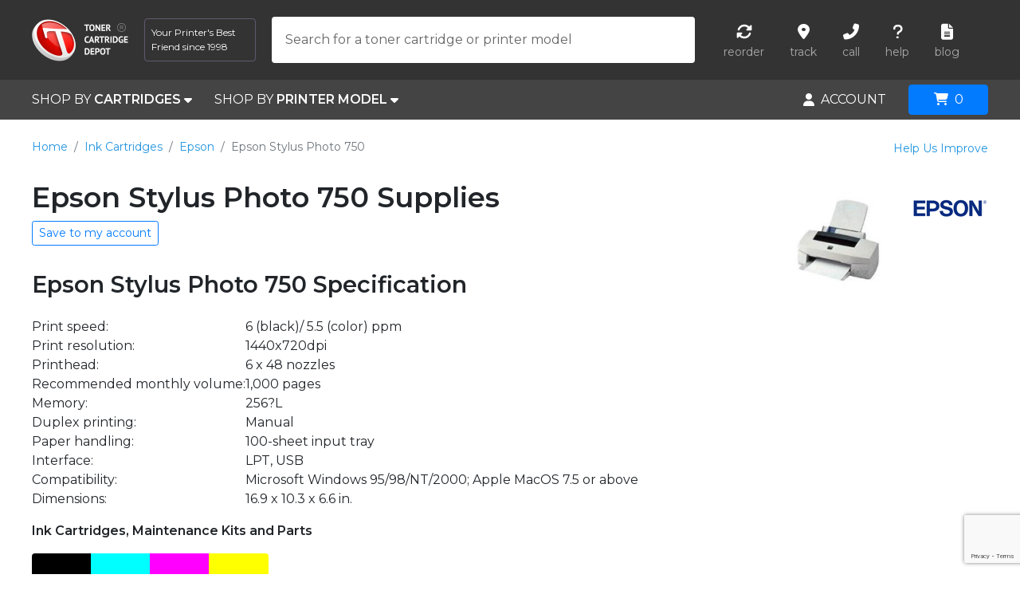

--- FILE ---
content_type: text/html; charset=UTF-8
request_url: https://www.tonercartridgedepot.com/epson-stylus-photo-750-1292-d.html
body_size: 38545
content:
<!DOCTYPE html>
<html xml:lang='en-US' lang='en-US' prefix="og: http://ogp.me/ns#">
    <head>
        <title>Toner Cartridge Depot: Epson Stylus Photo 750 Printer Supplies</title>
        <meta name="description" content="Toner Cartridge Depot: Shop for Epson Stylus Photo 750 Printer Supplies. We have original Epson toner cartridges, compatible toner cartridges, and drum units in stock. Save money and time on your printer supplies.">
        <meta name="keywords" content="Epson Stylus Photo 750, Epson Stylus Photo 750 ink jet cartridges, Stylus Photo 750 ink cartridges">

        <link rel="canonical" href="https://www.tonercartridgedepot.com/epson-stylus-photo-750-1292-d.html">
        <meta http-equiv="Cache-Control" content="max-age=2592000">
        <meta http-equiv="Content-Language" content="en-us">
        <meta http-equiv="Content-Type" content="text/html;charset=utf-8">
        <meta charset="UTF-8">
        <link rel="icon" type="image/png" href="//www.tonercartridgedepot.com/favicon.png">
        <meta name="robots" content="index,follow">
        <meta name="contactOrganization" content="Toner Cartridge Depot">
        <meta name="contactStreetAddress1" content="2155 Old Moultrie Rd">
        <meta name="contactZipcode" content="32086">
        <meta name="contactCity" content="St. Augustine">
        <meta name="contactCountry" content="USA">
        <meta name="author" content="Toner Cartridge Depot">
        <meta name="viewport" content="width=device-width, height=device-height, initial-scale=1.0, user-scalable=0, minimum-scale=1.0, maximum-scale=1.0">
        <meta name="google-signin-client_id" content="469410940883-3phko9vrenvo76tlo4r0cgisl20km35r.apps.googleusercontent.com">

        <meta property="og:title" content="Toner Cartridge Depot: Epson Stylus Photo 750 Printer Supplies">
        <meta property="og:type" content="website">
        <meta property="og:url" content="https://www.tonercartridgedepot.com/epson-stylus-photo-750-1292-d.html">
        <meta property="og:image" content="https://www.tonercartridgedepot.com/media/cache/large_device/Epson/1292/epson-stylus-photo-750.jpg">
        <meta property="og:description" content="Toner Cartridge Depot: Shop for Epson Stylus Photo 750 Printer Supplies. We have original Epson toner cartridges, compatible toner cartridges, and drum units in stock. Save money and time on your printer supplies.">
        <meta property="og:locale" content="en_US">
        <meta property="og:site_name" content="Toner Cartridge Depot">

        
            <link rel="stylesheet" href="/build/vendors-node_modules_fortawesome_fontawesome-free_css_all_min_css.38b177b2.css"><link rel="stylesheet" href="/build/assets_scss_app_scss-assets_scss_app_scss.590ebbd0.css">

        
        <!-- Global site tag (gtag.js) - Google Analytics -->
        <script async src="https://www.googletagmanager.com/gtag/js?id=G-5WH06KZG79"></script>
        <script>
            window.dataLayer = window.dataLayer || [];
            function gtag(){dataLayer.push(arguments);}
            gtag('js', new Date());
            gtag('config', 'G-5WH06KZG79');
        </script>
    </head>
    <body>
        <div id="parent-container">

                            <header id="header">
    <div class="row h-100">
        <div class="col col-auto logo d-flex align-items-center">
            <a href="/" class="d-inline-block" title="Toner Cartridge Depot (TCD)">
                <img alt="Toner Cartridge Depot (TCD)" width="121" height="53" src="[data-uri]">
            </a>
            <span class="slogan d-lg-inline-block d-none">Your Printer&#039;s Best Friend since 1998</span>
        </div>
        <div class="col d-sm-none text-right">
            <div class="mobile-search">
                <i class="fas fa-search"></i>
            </div>
            <div class="mobile-menu">
                <i class="fas fa-bars"></i>
            </div>
        </div>
        <div class="col header-addons align-items-center">
            <div class="row w-100">
                            <div class="col search align-items-center" itemscope itemtype="https://schema.org/WebSite">
                    <meta itemprop="url" content="https://www.tonercartridgedepot.com/"/>
                    <form class="form-label-group" id="search-form" method="get" action="/search.html" itemprop="potentialAction" itemscope itemtype="https://schema.org/SearchAction">
                        <meta itemprop="target" content="https://www.tonercartridgedepot.com/search.html?keyword={keyword}"/>
                        <input itemprop="query-input" type="text" id="inputSearch" name="keyword" class="form-control" placeholder="Search for a toner cartridge or printer model" required="" autofocus="" autocomplete="off" value="">
                        <label for="inputSearch" class="text-truncate">Search for a toner cartridge or printer model</label>
                        <i class="fas fa-spinner fa-spin d-none" id="searchLoader"></i>
                        <div id="searchResults" class="py-2 shadow d-none">
                            
                            <!-- Search Results Tabs -->
                            <div class="search-results-tabs d-none" id="search-results-tabs">
                                <ul class="nav nav-tabs px-3" id="searchTab" role="tablist">
                                    <li class="nav-item" role="presentation">
                                        <a class="nav-link active" id="cartridges-tab" data-toggle="tab" href="#cartridges-content" role="tab" aria-controls="cartridges-content" aria-selected="true">Cartridges</a>
                                    </li>
                                    <li class="nav-item" role="presentation">
                                        <a class="nav-link" id="printers-tab" data-toggle="tab" href="#printers-content" role="tab" aria-controls="printers-content" aria-selected="false">Printer Model</a>
                                    </li>
                                </ul>
                                <div class="tab-content pt-3" id="searchTabContent">
                                    <div class="tab-pane fade show active" id="cartridges-content" role="tabpanel" aria-labelledby="cartridges-tab">
                                        <div class="mb-3" id="search-supplies-content"></div>
                                    </div>
                                    <div class="tab-pane fade" id="printers-content" role="tabpanel" aria-labelledby="printers-tab">
                                        <div class="mb-3" id="search-devices-content"></div>
                                    </div>
                                </div>
                            </div>

                            <!-- No Results -->
                            <div class="d-none text-muted px-3" id="search-no-results">
                                No results <br><br>
                                <a href="#proposal" data-toggle="modal" data-target="#proposal" class="get-proposal data-modal" data-commonClass="description" data-targetClass="proposal">Submit your proposal</a>
                            </div>

                        </div>
                    </form>
                </div>
                                        <div class="col helpers align-items-center justify-content-end">
    <ul class="list-inline d-flex align-items-center justify-content-center mb-0">
        <li class="ml-3 mr-3">
            <a href="/my-account/my-orders" class="d-block text-center">
                <span class="d-block icon"><i class="fas fa-sync-alt"></i></span>
                <span class="d-block text">reorder</span>
            </a>
        </li>
        <li class="ml-3 mr-3">
            <a href="/order-tracking.html" class="d-block text-center">
                <span class="d-block icon"><i class="fas fa-map-marker-alt"></i></span>
                <span class="d-block text">track</span>
            </a>
        </li>
        <li class="ml-3 mr-3">
            <a href="tel:1-866-587-8640" class="d-block text-center" data-toggle="tooltip"
               data-placement="bottom"
               title="Call 1-866-587-8640">
                <span class="d-block icon"><i class="fas fa-phone-alt"></i></span>
                <span class="d-block text">call</span>
            </a>
        </li>
        <li class="ml-3 mr-3">
            <div class="text-center hover-menu" id="dropdownHelp">
                <span class="d-block icon"><i class="fas fa-question"></i></span>
                <span class="d-block text">help</span>
                <div class="hover-dropdown-menu dropdown-menu-right text-left shadow-lg">
                    <a class="dropdown-item" href="/contact_us.html">Contact Us</a>
                    <a class="dropdown-item" href="/help/search-tips-22">Search Tips and Tools</a>
                    <a class="dropdown-item" href="/help/using-your-account-17">Using Your Account</a>
                    <a class="dropdown-item" href="/help/ordering-5/payment--pricing-10#10">Payment Methods We Accept</a>
                    <a class="dropdown-item" href="/help/shipping-14/shipping-information-16">Delivery Information</a>
                    <a class="dropdown-item" href="/help/security-and-privacy-3/how-we-protect-your-privacy-4">How We Protect Your Privacy</a>
                    <a class="dropdown-item" href="/help">Other Subjects</a>
                </div>
            </div>

        </li>
        <li class="ml-3 mr-3">
            <a href="http://blog.tonercartridgedepot.com/" class="d-block text-center">
                <span class="d-block icon"><i class="fas fa-file-alt"></i></span>
                <span class="d-block text">blog</span>
            </a>
        </li>
    </ul>
</div>
                        </div>
        </div>
    </div>
</header>
<div class="slogan-mobile">Your Printer&#039;s Best Friend since 1998</div>
                <nav id="nav">
    <div class="row">
        <div class="col col-auto position-static shop-by">
                            <div class="d-inline-block h-100 mr-sm-4">
    <a href="#by-cartridges" id="dropdownCartridges" class="white d-flex align-items-center h-100"
       data-toggle="dropdown" aria-haspopup="true" aria-expanded="false">SHOP BY&nbsp;<b>CARTRIDGES</b>&nbsp;<i class="fas fa-caret-down"></i></a>
    <div class="dropdown-menu p-3 cartridges-dropdown shadow-lg" aria-labelledby="dropdownCartridges">
        <div class="row">
            <div class="col-12 col-lg-3">
                <div class="nav flex-column nav-pills" id="v-pills-tab" role="tablist" aria-orientation="vertical">
                    <a class="nav-link active show" id="v-pills-home-tab" data-toggle="pill" href="#v-pills-home" role="tab" aria-controls="v-pills-home" aria-selected="true">TONER CARTRIDGES&nbsp;&nbsp;<i class="fas fa-caret-right"></i></a>
                    <a class="nav-link" id="v-pills-profile-tab" data-toggle="pill" href="#v-pills-profile" role="tab" aria-controls="v-pills-profile"
                       aria-selected="false">INK CARTRIDGES&nbsp;&nbsp;<i class="fas fa-caret-right"></i></a>
                    <a class="nav-link" href="/remanufactured-toner-cartridges-68c.html">REMANUFACTURED</a>
                    <a class="nav-link" href="/maintenance-kits-74c.html">MAINTANENCE KITS</a>
                    <a class="nav-link" href="/impact-supplies-1c.html">PRINTER RIBBONS</a>
                </div>
            </div>
            <div class="col-12 col-lg-9">
                <div class="tab-content px-3 px-lg-0 py-4 py-lg-0" id="v-pills-tabContent">
                    <div class="tab-pane fade show active" id="v-pills-home" role="tabpanel" aria-labelledby="v-pills-home-tab">
                        <div class="row">
                                                                                                                                <ul class="col-12 col-lg-3 list-unstyled mb-0">
                                                                <li class="mb-2">
                                    <a href="/apple-283/laser-printer-supplies-5.html"
                                       title="Apple Toner Cartridges"
                                    >Apple</a>
                                </li>
                                                                                                                                                            <li class="mb-2">
                                    <a href="/brother-314/laser-printer-supplies-5.html"
                                       title="Brother Toner Cartridges"
                                    ><b>Brother</b></a>
                                </li>
                                                                                                                                                            <li class="mb-2">
                                    <a href="/canon-324/laser-printer-supplies-5.html"
                                       title="Canon Toner Cartridges"
                                    ><b>Canon</b></a>
                                </li>
                                                                                                                                                            <li class="mb-2">
                                    <a href="/copystar-808/laser-printer-supplies-5.html"
                                       title="Copystar Toner Cartridges"
                                    >Copystar</a>
                                </li>
                                                                                                                                                            <li class="mb-2">
                                    <a href="/dataproducts-375/laser-printer-supplies-5.html"
                                       title="Dataproducts Toner Cartridges"
                                    >Dataproducts</a>
                                </li>
                                                                                                                                                            <li class="mb-2">
                                    <a href="/dell-383/laser-printer-supplies-5.html"
                                       title="Dell Toner Cartridges"
                                    ><b>Dell</b></a>
                                </li>
                                                                                                                                                            <li class="mb-2">
                                    <a href="/epson-406/laser-printer-supplies-5.html"
                                       title="Epson Toner Cartridges"
                                    ><b>Epson</b></a>
                                </li>
                                                                                                                                                            <li class="mb-2">
                                    <a href="/gcc-tech-417/laser-printer-supplies-5.html"
                                       title="GCC Tech Toner Cartridges"
                                    >GCC Tech</a>
                                </li>
                                                                                                                                </ul>
                                                                                                    <ul class="col-12 col-lg-3 list-unstyled mb-0">
                                                                <li class="mb-2">
                                    <a href="/genicom-422/laser-printer-supplies-5.html"
                                       title="Genicom Toner Cartridges"
                                    >Genicom</a>
                                </li>
                                                                                                                                                            <li class="mb-2">
                                    <a href="/gestetner-424/laser-printer-supplies-5.html"
                                       title="Gestetner Toner Cartridges"
                                    >Gestetner</a>
                                </li>
                                                                                                                                                            <li class="mb-2">
                                    <a href="/hp-437/laser-printer-supplies-5.html"
                                       title="HP Toner Cartridges"
                                    ><b>HP</b></a>
                                </li>
                                                                                                                                                            <li class="mb-2">
                                    <a href="/ibm-445/laser-printer-supplies-5.html"
                                       title="IBM Toner Cartridges"
                                    ><b>IBM</b></a>
                                </li>
                                                                                                                                                            <li class="mb-2">
                                    <a href="/konica-minolta-485/laser-printer-supplies-5.html"
                                       title="Konica Minolta Toner Cartridges"
                                    ><b>Konica Minolta</b></a>
                                </li>
                                                                                                                                                            <li class="mb-2">
                                    <a href="/kyocera-mita-488/laser-printer-supplies-5.html"
                                       title="Kyocera Mita Toner Cartridges"
                                    >Kyocera Mita</a>
                                </li>
                                                                                                                                                            <li class="mb-2">
                                    <a href="/lanier-harris-489/laser-printer-supplies-5.html"
                                       title="Lanier Harris Toner Cartridges"
                                    >Lanier Harris</a>
                                </li>
                                                                                                                                                            <li class="mb-2">
                                    <a href="/lexmark-504/laser-printer-supplies-5.html"
                                       title="Lexmark Toner Cartridges"
                                    ><b>Lexmark</b></a>
                                </li>
                                                                                                                                </ul>
                                                                                                    <ul class="col-12 col-lg-3 list-unstyled mb-0">
                                                                <li class="mb-2">
                                    <a href="/mannesmann-tally-512/laser-printer-supplies-5.html"
                                       title="Mannesmann Tally Toner Cartridges"
                                    >Mannesmann Tally</a>
                                </li>
                                                                                                                                                            <li class="mb-2">
                                    <a href="/murata-muratec-540/laser-printer-supplies-5.html"
                                       title="Murata Muratec Toner Cartridges"
                                    >Murata Muratec</a>
                                </li>
                                                                                                                                                            <li class="mb-2">
                                    <a href="/nec-547/laser-printer-supplies-5.html"
                                       title="NEC Toner Cartridges"
                                    >NEC</a>
                                </li>
                                                                                                                                                            <li class="mb-2">
                                    <a href="/oce-816/laser-printer-supplies-5.html"
                                       title="Oce Toner Cartridges"
                                    >Oce</a>
                                </li>
                                                                                                                                                            <li class="mb-2">
                                    <a href="/okidata-560/laser-printer-supplies-5.html"
                                       title="Okidata Toner Cartridges"
                                    ><b>Okidata</b></a>
                                </li>
                                                                                                                                                            <li class="mb-2">
                                    <a href="/panasonic-573/laser-printer-supplies-5.html"
                                       title="Panasonic Toner Cartridges"
                                    >Panasonic</a>
                                </li>
                                                                                                                                                            <li class="mb-2">
                                    <a href="/pitney-bowes-810/laser-printer-supplies-5.html"
                                       title="Pitney Bowes Toner Cartridges"
                                    >Pitney Bowes</a>
                                </li>
                                                                                                                                                            <li class="mb-2">
                                    <a href="/ricoh-619/laser-printer-supplies-5.html"
                                       title="Ricoh Toner Cartridges"
                                    ><b>Ricoh</b></a>
                                </li>
                                                                                                                                </ul>
                                                                                                    <ul class="col-12 col-lg-3 list-unstyled mb-0">
                                                                <li class="mb-2">
                                    <a href="/samsung-756/laser-printer-supplies-5.html"
                                       title="Samsung Toner Cartridges"
                                    ><b>Samsung</b></a>
                                </li>
                                                                                                                                                            <li class="mb-2">
                                    <a href="/savin-628/laser-printer-supplies-5.html"
                                       title="Savin Toner Cartridges"
                                    >Savin</a>
                                </li>
                                                                                                                                                            <li class="mb-2">
                                    <a href="/sharp-634/laser-printer-supplies-5.html"
                                       title="Sharp Toner Cartridges"
                                    >Sharp</a>
                                </li>
                                                                                                                                                            <li class="mb-2">
                                    <a href="/toshiba-678/laser-printer-supplies-5.html"
                                       title="Toshiba Toner Cartridges"
                                    >Toshiba</a>
                                </li>
                                                                                                                                                            <li class="mb-2">
                                    <a href="/xerox-702/laser-printer-supplies-5.html"
                                       title="Xerox Toner Cartridges"
                                    ><b>Xerox</b></a>
                                </li>
                                                                    </ul>
                                                                                    </div>
                    </div>
                    <div class="tab-pane fade" id="v-pills-profile" role="tabpanel" aria-labelledby="v-pills-profile-tab">
                        <div class="row">
                                                                                                                                <ul class="col-12 col-lg-3 list-unstyled mb-0">
                                                                <li class="mb-2">
                                    <a href="/apple-283/ink-jet-supplies-7.html"
                                       title="Apple Ink Cartridges"
                                    >Apple</a>
                                </li>
                                                                                                                                                            <li class="mb-2">
                                    <a href="/brother-314/ink-jet-supplies-7.html"
                                       title="Brother Ink Cartridges"
                                    ><b>Brother</b></a>
                                </li>
                                                                                                                                                            <li class="mb-2">
                                    <a href="/canon-324/ink-jet-supplies-7.html"
                                       title="Canon Ink Cartridges"
                                    ><b>Canon</b></a>
                                </li>
                                                                                                                                                            <li class="mb-2">
                                    <a href="/dell-383/ink-jet-supplies-7.html"
                                       title="Dell Ink Cartridges"
                                    ><b>Dell</b></a>
                                </li>
                                                                                                                                                            <li class="mb-2">
                                    <a href="/epson-406/ink-jet-supplies-7.html"
                                       title="Epson Ink Cartridges"
                                    ><b>Epson</b></a>
                                </li>
                                                                                                                                                            <li class="mb-2">
                                    <a href="/gestetner-424/ink-jet-supplies-7.html"
                                       title="Gestetner Ink Cartridges"
                                    >Gestetner</a>
                                </li>
                                                                                                                                </ul>
                                                                                                    <ul class="col-12 col-lg-3 list-unstyled mb-0">
                                                                <li class="mb-2">
                                    <a href="/hp-437/ink-jet-supplies-7.html"
                                       title="HP Ink Cartridges"
                                    ><b>HP</b></a>
                                </li>
                                                                                                                                                            <li class="mb-2">
                                    <a href="/lexmark-504/ink-jet-supplies-7.html"
                                       title="Lexmark Ink Cartridges"
                                    ><b>Lexmark</b></a>
                                </li>
                                                                                                                                                            <li class="mb-2">
                                    <a href="/nec-547/ink-jet-supplies-7.html"
                                       title="NEC Ink Cartridges"
                                    >NEC</a>
                                </li>
                                                                                                                                                            <li class="mb-2">
                                    <a href="/oce-816/ink-jet-supplies-7.html"
                                       title="Oce Ink Cartridges"
                                    >Oce</a>
                                </li>
                                                                                                                                                            <li class="mb-2">
                                    <a href="/okidata-560/ink-jet-supplies-7.html"
                                       title="Okidata Ink Cartridges"
                                    ><b>Okidata</b></a>
                                </li>
                                                                                                                                                            <li class="mb-2">
                                    <a href="/panasonic-573/ink-jet-supplies-7.html"
                                       title="Panasonic Ink Cartridges"
                                    >Panasonic</a>
                                </li>
                                                                                                                                </ul>
                                                                                                    <ul class="col-12 col-lg-3 list-unstyled mb-0">
                                                                <li class="mb-2">
                                    <a href="/pitney-bowes-810/ink-jet-supplies-7.html"
                                       title="Pitney Bowes Ink Cartridges"
                                    >Pitney Bowes</a>
                                </li>
                                                                                                                                                            <li class="mb-2">
                                    <a href="/primera-818/ink-jet-supplies-7.html"
                                       title="Primera Ink Cartridges"
                                    >Primera</a>
                                </li>
                                                                                                                                                            <li class="mb-2">
                                    <a href="/ricoh-619/ink-jet-supplies-7.html"
                                       title="Ricoh Ink Cartridges"
                                    ><b>Ricoh</b></a>
                                </li>
                                                                                                                                                            <li class="mb-2">
                                    <a href="/risograph-815/ink-jet-supplies-7.html"
                                       title="Risograph Ink Cartridges"
                                    >Risograph</a>
                                </li>
                                                                                                                                                            <li class="mb-2">
                                    <a href="/samsung-756/ink-jet-supplies-7.html"
                                       title="Samsung Ink Cartridges"
                                    ><b>Samsung</b></a>
                                </li>
                                                                                                                                                            <li class="mb-2">
                                    <a href="/savin-628/ink-jet-supplies-7.html"
                                       title="Savin Ink Cartridges"
                                    >Savin</a>
                                </li>
                                                                                                                                </ul>
                                                                                                    <ul class="col-12 col-lg-3 list-unstyled mb-0">
                                                                <li class="mb-2">
                                    <a href="/sharp-634/ink-jet-supplies-7.html"
                                       title="Sharp Ink Cartridges"
                                    >Sharp</a>
                                </li>
                                                                                                                                                            <li class="mb-2">
                                    <a href="/xerox-702/ink-jet-supplies-7.html"
                                       title="Xerox Ink Cartridges"
                                    ><b>Xerox</b></a>
                                </li>
                                                                    </ul>
                                                                                    </div>
                    </div>
                </div>
            </div>
        </div>
    </div>
</div>
                                        <div class="d-inline-block h-100">
    <a href="#by-printer-model" id="dropdownPrinterModel" class="white d-flex align-items-center h-100" data-toggle="dropdown" aria-haspopup="true" aria-expanded="false">SHOP BY&nbsp;<b>PRINTER MODEL</b>&nbsp;<i class="fas fa-caret-down"></i></a>
    <div class="dropdown-menu p-3 p-lg-5 printer-dropdown shadow-lg" aria-labelledby="dropdownPrinterModel" id="dropdownPrinterSelector">
        <p>For an exact list of supplies you may need, select your specific model.<i class="far fa-question-circle" data-toggle="tooltip"  data-placement="bottom" title="So we can offer you the right cartridges, it is very important that you know your printer model. Take a look at your printer and locate the manufacturer, the family and the model number (the model is usually a unique numeric or alphanumeric code)."></i></p>
        <ul class="row nav mb-2" id="printerTabs" role="tablist">
            <li class="col-12 col-lg-4 nav-item pb-2 pb-lg-0">
                <a class="nav-link active" id="manufacturer-tab" data-toggle="pill" href="#printerManufacturer" role="tab" aria-controls="printerManufacturer" aria-selected="true">1. Printer Manufacturer</a>
            </li>
            <li class="col-12 col-lg-4 nav-item pb-2 pb-lg-0">
                <a class="nav-link disabled" id="family-tab" data-toggle="pill" href="#printerFamily" role="tab" aria-controls="printerFamily" aria-selected="false">2. Printer Family</a>
            </li>
            <li class="col-12 col-lg-4 nav-item pb-2 pb-lg-0">
                <a class="nav-link disabled" id="model-tab" data-toggle="pill" href="#printerModel" role="tab" aria-controls="printerModel" aria-selected="false">3. Printer Model</a>
            </li>
        </ul>
        <div class="row mb-4">
            <div class="col-12 col-lg-4 pb-2 pb-lg-0"><span id="manufacturer-tab-content" class="active" data-default="Choose Manufacturer...">Choose Manufacturer...</span></div>
            <div class="col-12 col-lg-4 pb-2 pb-lg-0"><span id="family-tab-content" class="text-muted" data-default="Choose Family...">Choose Family...</span></div>
            <div class="col-12 col-lg-4 pb-2 pb-lg-0"><span id="model-tab-content" class="text-muted" data-default="Choose Model...">Choose Model...</span></div>
        </div>
        <div class="tab-content border-top border-bottom pt-4 pb-4 mb-4">
            <div class="tab-pane active" id="printerManufacturer" role="tabpanel" aria-labelledby="manufacturer-tab">
                <div class="row">
                                                                                                <ul class="col-12 col-lg-3 list-unstyled mb-0">
                                                <li class="mb-2">
                            <a href="#" class="choose-link" data-content="manufacturer" data-id="283"
                            >Apple</a>
                        </li>
                                                                                                                    <li class="mb-2">
                            <a href="#" class="choose-link" data-content="manufacturer" data-id="314"
                            ><b>Brother</b></a>
                        </li>
                                                                                                                    <li class="mb-2">
                            <a href="#" class="choose-link" data-content="manufacturer" data-id="324"
                            ><b>Canon</b></a>
                        </li>
                                                                                                                    <li class="mb-2">
                            <a href="#" class="choose-link" data-content="manufacturer" data-id="808"
                            >Copystar</a>
                        </li>
                                                                                                                    <li class="mb-2">
                            <a href="#" class="choose-link" data-content="manufacturer" data-id="375"
                            >Dataproducts</a>
                        </li>
                                                                                                                    <li class="mb-2">
                            <a href="#" class="choose-link" data-content="manufacturer" data-id="383"
                            ><b>Dell</b></a>
                        </li>
                                                                                                                    <li class="mb-2">
                            <a href="#" class="choose-link" data-content="manufacturer" data-id="406"
                            ><b>Epson</b></a>
                        </li>
                                                                                                                    <li class="mb-2">
                            <a href="#" class="choose-link" data-content="manufacturer" data-id="417"
                            >GCC Tech</a>
                        </li>
                                                                                                </ul>
                                                                            <ul class="col-12 col-lg-3 list-unstyled mb-0">
                                                <li class="mb-2">
                            <a href="#" class="choose-link" data-content="manufacturer" data-id="422"
                            >Genicom</a>
                        </li>
                                                                                                                    <li class="mb-2">
                            <a href="#" class="choose-link" data-content="manufacturer" data-id="424"
                            >Gestetner</a>
                        </li>
                                                                                                                    <li class="mb-2">
                            <a href="#" class="choose-link" data-content="manufacturer" data-id="437"
                            ><b>HP</b></a>
                        </li>
                                                                                                                    <li class="mb-2">
                            <a href="#" class="choose-link" data-content="manufacturer" data-id="445"
                            ><b>IBM</b></a>
                        </li>
                                                                                                                    <li class="mb-2">
                            <a href="#" class="choose-link" data-content="manufacturer" data-id="485"
                            ><b>Konica Minolta</b></a>
                        </li>
                                                                                                                    <li class="mb-2">
                            <a href="#" class="choose-link" data-content="manufacturer" data-id="488"
                            >Kyocera Mita</a>
                        </li>
                                                                                                                    <li class="mb-2">
                            <a href="#" class="choose-link" data-content="manufacturer" data-id="489"
                            >Lanier Harris</a>
                        </li>
                                                                                                                    <li class="mb-2">
                            <a href="#" class="choose-link" data-content="manufacturer" data-id="504"
                            ><b>Lexmark</b></a>
                        </li>
                                                                                                </ul>
                                                                            <ul class="col-12 col-lg-3 list-unstyled mb-0">
                                                <li class="mb-2">
                            <a href="#" class="choose-link" data-content="manufacturer" data-id="512"
                            >Mannesmann Tally</a>
                        </li>
                                                                                                                    <li class="mb-2">
                            <a href="#" class="choose-link" data-content="manufacturer" data-id="540"
                            >Murata Muratec</a>
                        </li>
                                                                                                                    <li class="mb-2">
                            <a href="#" class="choose-link" data-content="manufacturer" data-id="547"
                            >NEC</a>
                        </li>
                                                                                                                    <li class="mb-2">
                            <a href="#" class="choose-link" data-content="manufacturer" data-id="816"
                            >Oce</a>
                        </li>
                                                                                                                    <li class="mb-2">
                            <a href="#" class="choose-link" data-content="manufacturer" data-id="560"
                            ><b>Okidata</b></a>
                        </li>
                                                                                                                    <li class="mb-2">
                            <a href="#" class="choose-link" data-content="manufacturer" data-id="573"
                            >Panasonic</a>
                        </li>
                                                                                                                    <li class="mb-2">
                            <a href="#" class="choose-link" data-content="manufacturer" data-id="810"
                            >Pitney Bowes</a>
                        </li>
                                                                                                                    <li class="mb-2">
                            <a href="#" class="choose-link" data-content="manufacturer" data-id="818"
                            >Primera</a>
                        </li>
                                                                                                </ul>
                                                                            <ul class="col-12 col-lg-3 list-unstyled mb-0">
                                                <li class="mb-2">
                            <a href="#" class="choose-link" data-content="manufacturer" data-id="619"
                            ><b>Ricoh</b></a>
                        </li>
                                                                                                                    <li class="mb-2">
                            <a href="#" class="choose-link" data-content="manufacturer" data-id="815"
                            >Risograph</a>
                        </li>
                                                                                                                    <li class="mb-2">
                            <a href="#" class="choose-link" data-content="manufacturer" data-id="756"
                            ><b>Samsung</b></a>
                        </li>
                                                                                                                    <li class="mb-2">
                            <a href="#" class="choose-link" data-content="manufacturer" data-id="628"
                            >Savin</a>
                        </li>
                                                                                                                    <li class="mb-2">
                            <a href="#" class="choose-link" data-content="manufacturer" data-id="634"
                            >Sharp</a>
                        </li>
                                                                                                                    <li class="mb-2">
                            <a href="#" class="choose-link" data-content="manufacturer" data-id="678"
                            >Toshiba</a>
                        </li>
                                                                                                                    <li class="mb-2">
                            <a href="#" class="choose-link" data-content="manufacturer" data-id="702"
                            ><b>Xerox</b></a>
                        </li>
                                                                                                                    <li class="mb-2">
                            <a href="#" class="choose-link" data-content="manufacturer" data-id="817"
                            >Zebra</a>
                        </li>
                                                    </ul>
                                                            </div>
            </div>
            <div class="tab-pane" id="printerFamily" role="tabpanel" aria-labelledby="family-tab">
                <div class="row">
                </div>
            </div>
            <div class="tab-pane" id="printerModel" role="tabpanel" aria-labelledby="model-tab">
                <div class="row">
                </div>
            </div>
        </div>
        <div class="text-muted">Can&#039;t find what you&#039;re looking for? Let us help you! <a href="#proposal" data-toggle="modal" data-target="#proposal" class="get-proposal data-modal" data-commonClass="description" data-targetClass="proposal">Submit your proposal</a></div>
    </div>
</div>
                    </div>
        <div class="col text-right">
            <div class="mobile-fixed">
                                    <div id="accountCenter" class="d-inline-block h-100 align-middle">
    <div class="white d-flex align-items-center h-100 hover-menu" id="accountMenu">
                    <i class="fas fa-user"></i><span class="ml-2">ACCOUNT</span>
                <div class="hover-dropdown-menu dropdown-menu-right shadow-lg py-2 pt-5 pt-sm-2 text-left">

            <div class="px-4 mt-2 mb-2 ">
                <a href="/login" class="d-block btn btn-primary" id="btnLogin">Login</a>
            </div>
            <a href="/register" class="dropdown-item " id="btnRegister">
                Create My <img width="22px" src="[data-uri]" /> Account
            </a>
            <div class="dropdown-divider "></div>
            <a href="/my-account/my-dashboard" class="dropdown-item redirect login"><b>Dashboard</b></a>
            <div class="dropdown-divider"></div>
            <a href="/my-account/my-personal-info" class="dropdown-item redirect login">Personal Info</a>
            <a href="/my-account/my-addresses" class="dropdown-item redirect login">My Addresses</a>
            <a href="/my-account/my-orders" class="dropdown-item redirect login">My Orders <span class="badge badge-light" id="box-my-orders"></span></a>
            <a href="/my-account/my-printers" class="dropdown-item redirect login">My Printers <span class="badge badge-light" id="box-my-printers"></span></a>
            <a href="/my-account/my-cartridges" class="dropdown-item redirect login">My Cartridges <span class="badge badge-light" id="box-my-cartridges"></span></a>
            <a href="/my-account/my-reminders" class="dropdown-item redirect login">My Reminders <span class="badge badge-light" id="box-my-reminders"></span></a>
            <div class="dropdown-divider"></div>
            <a href="/my-account/my-orders" class="dropdown-item redirect login">1-Click Reorder</a>
            <a href="/order-tracking.html" class="dropdown-item">Track Order</a>
                    </div>
    </div>
</div>
                
                                    <div id="cart" class="d-inline-block align-middle ml-4">

    <button id="cartButton" type="button" class="btn btn-primary opener" aria-expanded="false">
        <i class="fas fa-shopping-cart mr-2"></i><span class="quantity" id="cart-count">0</span>
    </button>

    <div id="cartPopup">
        <div class="h-100 position-relative">
            <div class="d-flex flex-column text-body original-cart">
                <div class="cart-summary px-4 pt-4 mb-2 text-center">
                    <div class="summary-total" id="cart-summary"></div>
                    <div class="free-shipping small text-success" id="cart-shipping-method"></div>
                    <a class="checkout btn btn-primary btn-block btn-lg text-uppercase mt-2 mb-2" href="/checkout/order"><b>Proceed to Checkout</b></a>
                    <div id="paypal-button-container" class="paypal-button-container mb-2">
                        <a href="/paypal/start" class="btn btn-light btn-block btn-paypal" onclick="(function(e) {
                            e.preventDefault();
                            sendCheckoutEventAndNavigate('/paypal/start');
                        })(event); return false;"><i class="fab fa-paypal"></i> PayPal Checkout</a>
                    </div>
                    <div class="no-tax small"><b>NO SALES TAX (outside of FL)</b></div>
                </div>
                <div class="px-4 pt-2 pb-4 flex-grow-1 text-left overflow-auto">
                    <ul class="nav nav-tabs" id="cartTab" role="tablist">
                        <li class="nav-item" role="presentation">
                            <a class="nav-link active" id="cartItemsTab" data-toggle="tab" href="#cartItems" role="tab" aria-controls="cartItems" aria-selected="true">Items</a>
                        </li>
                        <li class="nav-item" role="presentation">
                            <a class="nav-link" id="cartGiftsTab" data-toggle="tab" href="#cartGifts" role="tab" aria-controls="cartGifts" aria-selected="false">Coupon Code and Gifts</a>
                        </li>
                    </ul>
                    <div class="tab-content pt-4" id="cartTabContent">
                        <div class="tab-pane fade show active" id="cartItems" role="tabpanel" aria-labelledby="cartItemsTab"></div>
                        <div class="tab-pane fade" id="cartGifts" role="tabpanel" aria-labelledby="cartGiftsTab"></div>
                    </div>
                </div>
            </div>
            <div id="suggest-cart" class="suggest-cart overflow-auto p-4 text-left">
                <div class="mb-4"><b>Related items</b></div>
                <div id="cart-suggestions"></div>
                <div id="cart-suggestions-close" class="closec">&times;</div>
            </div>
            <div class="full-cart">
                <a href="/checkout/cart" class="btn btn-secondary btn-lg btn-block rounded-0">View Shopping Cart →</a>
            </div>
        </div>
    </div>

</div>
                            </div>
        </div>
    </div>
</nav>
            
            <div class="page-container pt-4">
                
    <div class="container">
    <div class="row">
        <div class="col-12 col-md-9">
            <nav aria-label="breadcrumb">
                <ol class="breadcrumb">
                    <li class="breadcrumb-item"><a href="/">Home</a></li>
                                                                        <li class="breadcrumb-item"><a href="/ink-jet-supplies-7c.html">Ink Cartridges</a></li>
                                                                                                <li class="breadcrumb-item"><a href="/epson-406/ink-jet-supplies-7.html">Epson</a></li>
                                                                                                <li class="breadcrumb-item active" aria-current="page">Epson Stylus Photo 750</li>
                                                            </ol>
            </nav>
        </div>
        <div class="col-12 col-md-3 text-md-right order-first order-md-last mb-3 mb-md-0">
            <a href="#proposal" data-toggle="modal" data-target="#proposal" class="help-us data-modal" data-commonClass="description" data-targetClass="improve">Help Us Improve</a>
        </div>
    </div>
</div>

    <div class="container mb-5 device">
        <div class="row border-bottom pb-4 mb-4">
            <div class="col">
                <h1 class="with-alt">Epson Stylus Photo 750 Supplies</h1>
                <div class="mb-4">
                    <span class="mr-2 py-2 d-none already-my-printer"><i class="fas fa-check-circle"></i> That Is My Printer</span>
                    <a class="btn btn-secondary btn-sm mr-2 mb-2  login" data-id="1292">Save to my account</a>
                </div>
                                    <p class="mb-4"><h2><span>Epson Stylus Photo 750 Specification</span></h2><table cellspacing="0" cellpadding="0" border="0"><colgroup><col class="t" /><col /></colgroup><tbody><tr><td>Print speed:</td><td>6&nbsp;(black)/&nbsp;5.5 (color) ppm</td></tr><tr><td>Print resolution:</td><td>1440x720dpi</td></tr><tr><td>Printhead:</td><td>6 x 48 nozzles</td></tr><tr><td>Recommended monthly volume:</td><td>1,000 pages</td></tr><tr><td>Memory:</td><td>256?L</td></tr><tr><td>Duplex printing:</td><td>Manual</td></tr><tr><td>Paper handling:</td><td>100-sheet input tray</td></tr><tr><td>Interface:</td><td>LPT, USB</td></tr><tr><td>Compatibility:</td><td>Microsoft Windows 95/98/NT/2000; Apple MacOS 7.5 or above</td></tr><tr><td>Dimensions:</td><td>16.9 x 10.3 x 6.6 in.</td></tr></tbody></table></p>
                                <p><b>Ink Cartridges, Maintenance Kits and Parts</b></p>

                <div class="printer-filters">
                    <form action="#" method="GET">
                        <div class="row">
                            <div class="col">
                                                                                                                                <div class="btn-group btn-colors btn-group-toggle mr-sm-3 mb-3" data-toggle="buttons">
                                                                            <label class="btn btn-color color-black" data-toggle="tooltip" data-placement="bottom" title="Black">
                                            <input type="checkbox" autocomplete="off" value="black" class="filter-color" data-ids="324"> &nbsp;
                                        </label>
                                                                            <label class="btn btn-color color-cyan" data-toggle="tooltip" data-placement="bottom" title="Cyan">
                                            <input type="checkbox" autocomplete="off" value="cyan" class="filter-color" data-ids="7701|406"> &nbsp;
                                        </label>
                                                                            <label class="btn btn-color color-magenta" data-toggle="tooltip" data-placement="bottom" title="Magenta">
                                            <input type="checkbox" autocomplete="off" value="magenta" class="filter-color" data-ids="7701|406"> &nbsp;
                                        </label>
                                                                            <label class="btn btn-color color-yellow" data-toggle="tooltip" data-placement="bottom" title="Yellow">
                                            <input type="checkbox" autocomplete="off" value="yellow" class="filter-color" data-ids="7701|406"> &nbsp;
                                        </label>
                                                                    </div>
                                                            </div>
                        </div>
                    </form>
                </div>
            </div>
            <div class="col-12 col-md-auto order-first order-md-last mb-5">
                <div class="row">
                    <div class="col-12 col-md-auto">
                        <img width="150" height="150" class="img-bg" alt="Epson Stylus Photo 750"
                             src="/build/images/common/spacer.e613c79e.gif"
                             style="background-image:url('https://www.tonercartridgedepot.com/media/cache/preview_device/Epson/1292/epson-stylus-photo-750.jpg')">
                    </div>
                    <div class="col">
                                                    <div><img src="/build/images/logo/epson-logo.ad176ba0.gif" alt="Epson"></div>
                                            </div>
                </div>
            </div>
        </div>
        <div class="row">
            <div class="col">
                <p class="h4" id="supply-count">3 Items</p>
                <div id="cartridgesDevice" class="mb-4">
                    <div class="row">
                                                    <div class="col-xl-3 col-lg-4 col-md-6 mb-4 cartridges" data-id="324">
                                <div class="card cartridge-snippet  ">

    <a class="d-block" href="/eps-s020187.htm" title="Epson S020187">
        <img class="card-img-top" src="/build/images/common/spacer.e613c79e.gif" height="200" alt="Epson S020187"
             style="background-image:url('https://www.tonercartridgedepot.com/media/cache/list_supply/no_image.gif')">
        <span class="labels">
                            <img src="/build/images/labels/label-oem.fe0f540c.png" width="16" height="16" alt="">
                        <img src="/build/images/labels/label-crt.e71412ce.png" width="16" height="16" alt="">
        </span>

        <div class="card-body">
            <h5 class="card-title">Epson S020187</h5>
            <p class="card-text">
                <span class="color-pin color-black"></span>
                Black                Genuine <strong> Ink Cartridge</strong>
                Standard Yield, 380 pages
            </p>
        </div>
    </a>

    <div class="card-bottom price-block">
        <div class="price mb-3 ">
            
                $24            
                    </div>
                    <div class="but row mb-3 add-to-cart-group">
                <div class="col">
                    <div class="input-group input-group-sm qty">
                        <div class="input-group-prepend">
                            <button class="btn btn-outline-secondary qty-sub" type="button">&minus;</button>
                        </div>
                        <input id="qty-324" type="text" width="10" class="form-control text-center qty-input" placeholder="Qty" aria-label="Qty" aria-describedby="basic-addon2" value="1" data-stock="1000">
                        <div class="input-group-append">
                            <button class="btn btn-outline-secondary qty-add" type="button">&plus;</button>
                        </div>
                    </div>
                </div>
                <div class="col">
                    <button type="button" class="btn btn-primary btn-sm btn-cart add-to-cart" data-product-id="324" onclick="(function() {
                        const qtyInput = document.getElementById('qty-324');
                        const quantity = parseInt(qtyInput.value) || 1;
                        sendGAEvent('add_to_cart', {
                            'currency': 'USD',
                            'value': 24.00 * quantity,
                            'block_id': 'cardridge-card',
                            items: [
                                {
                                    'item_id': '324',
                                    'item_name': 'Epson S020187',
                                    price: 24.00,
                                    quantity: quantity
                                }
                            ]
                        });
                    })()">Add to Cart</button>
                </div>
            </div>
            <div class="added-to-cart d-none">
                <svg xmlns="http://www.w3.org/2000/svg" width="16" height="16" fill="none"><path d="M8 0a8 8 0 1 0 0 16A8 8 0 0 0 8 0Zm3 4.594L12.406 6 7 11.406 3.594 8 5 6.594l2 2 4-4Z"/></svg>
                <span>Added to Cart</span>
            </div>
                <div class="ship">
                                                            In Stock
                                    </div>
            </div>
</div>
                            </div>
                                                    <div class="col-xl-3 col-lg-4 col-md-6 mb-4 cartridges" data-id="7701">
                                <div class="card cartridge-snippet  ">

    <a class="d-block" href="/eps-s193110.htm" title="Epson S193110">
        <img class="card-img-top" src="/build/images/common/spacer.e613c79e.gif" height="200" alt="Epson S193110"
             style="background-image:url('https://www.tonercartridgedepot.com/media/cache/list_supply/Epson/7701/epss193110.jpg')">
        <span class="labels">
                            <img src="/build/images/labels/label-oem.fe0f540c.png" width="16" height="16" alt="">
                        <img src="/build/images/labels/label-crt.e71412ce.png" width="16" height="16" alt="">
        </span>

        <div class="card-body">
            <h5 class="card-title">Epson S193110</h5>
            <p class="card-text">
                <span class="color-pin color-cmy"></span>
                Color                Genuine <strong> Ink Cartridge</strong>
                Standard Yield, 220 pages
            </p>
        </div>
    </a>

    <div class="card-bottom price-block">
        <div class="price mb-3 ">
            
                $19            
                    </div>
                    <div class="but row mb-3 add-to-cart-group">
                <div class="col">
                    <div class="input-group input-group-sm qty">
                        <div class="input-group-prepend">
                            <button class="btn btn-outline-secondary qty-sub" type="button">&minus;</button>
                        </div>
                        <input id="qty-7701" type="text" width="10" class="form-control text-center qty-input" placeholder="Qty" aria-label="Qty" aria-describedby="basic-addon2" value="1" data-stock="1000">
                        <div class="input-group-append">
                            <button class="btn btn-outline-secondary qty-add" type="button">&plus;</button>
                        </div>
                    </div>
                </div>
                <div class="col">
                    <button type="button" class="btn btn-primary btn-sm btn-cart add-to-cart" data-product-id="7701" onclick="(function() {
                        const qtyInput = document.getElementById('qty-7701');
                        const quantity = parseInt(qtyInput.value) || 1;
                        sendGAEvent('add_to_cart', {
                            'currency': 'USD',
                            'value': 19.00 * quantity,
                            'block_id': 'cardridge-card',
                            items: [
                                {
                                    'item_id': '7701',
                                    'item_name': 'Epson S193110',
                                    price: 19.00,
                                    quantity: quantity
                                }
                            ]
                        });
                    })()">Add to Cart</button>
                </div>
            </div>
            <div class="added-to-cart d-none">
                <svg xmlns="http://www.w3.org/2000/svg" width="16" height="16" fill="none"><path d="M8 0a8 8 0 1 0 0 16A8 8 0 0 0 8 0Zm3 4.594L12.406 6 7 11.406 3.594 8 5 6.594l2 2 4-4Z"/></svg>
                <span>Added to Cart</span>
            </div>
                <div class="ship">
                                                            In Stock
                                    </div>
            </div>
</div>
                            </div>
                                                    <div class="col-xl-3 col-lg-4 col-md-6 mb-4 cartridges" data-id="406">
                                <div class="card cartridge-snippet  ">

    <a class="d-block" href="/eps-s020193.htm" title="Epson S020193">
        <img class="card-img-top" src="/build/images/common/spacer.e613c79e.gif" height="200" alt="Epson S020193"
             style="background-image:url('https://www.tonercartridgedepot.com/media/cache/list_supply/Epson/406/epss020193.jpg')">
        <span class="labels">
                            <img src="/build/images/labels/label-oem.fe0f540c.png" width="16" height="16" alt="">
                        <img src="/build/images/labels/label-crt.e71412ce.png" width="16" height="16" alt="">
        </span>

        <div class="card-body">
            <h5 class="card-title">Epson S020193</h5>
            <p class="card-text">
                <span class="color-pin color-cmy"></span>
                TriColor                Genuine <strong> Ink Cartridge</strong>
                Standard Yield, 220 pages
            </p>
        </div>
    </a>

    <div class="card-bottom price-block">
        <div class="price mb-3 ">
            
                $18            
                    </div>
                    <div class="but row mb-3 add-to-cart-group">
                <div class="col">
                    <div class="input-group input-group-sm qty">
                        <div class="input-group-prepend">
                            <button class="btn btn-outline-secondary qty-sub" type="button">&minus;</button>
                        </div>
                        <input id="qty-406" type="text" width="10" class="form-control text-center qty-input" placeholder="Qty" aria-label="Qty" aria-describedby="basic-addon2" value="1" data-stock="1000">
                        <div class="input-group-append">
                            <button class="btn btn-outline-secondary qty-add" type="button">&plus;</button>
                        </div>
                    </div>
                </div>
                <div class="col">
                    <button type="button" class="btn btn-primary btn-sm btn-cart add-to-cart" data-product-id="406" onclick="(function() {
                        const qtyInput = document.getElementById('qty-406');
                        const quantity = parseInt(qtyInput.value) || 1;
                        sendGAEvent('add_to_cart', {
                            'currency': 'USD',
                            'value': 18.00 * quantity,
                            'block_id': 'cardridge-card',
                            items: [
                                {
                                    'item_id': '406',
                                    'item_name': 'Epson S020193',
                                    price: 18.00,
                                    quantity: quantity
                                }
                            ]
                        });
                    })()">Add to Cart</button>
                </div>
            </div>
            <div class="added-to-cart d-none">
                <svg xmlns="http://www.w3.org/2000/svg" width="16" height="16" fill="none"><path d="M8 0a8 8 0 1 0 0 16A8 8 0 0 0 8 0Zm3 4.594L12.406 6 7 11.406 3.594 8 5 6.594l2 2 4-4Z"/></svg>
                <span>Added to Cart</span>
            </div>
                <div class="ship">
                                                            In Stock
                                    </div>
            </div>
</div>
                            </div>
                                            </div>
                </div>
            </div>
        </div>
    </div>


                                    <footer id="footer" class="border-top">
    <div class="row">

        <div class="col-12 col-lg-3 badges">
            <div class="row mb-4">
                <div class="col">
                    <img src="/build/images/logo/hp-qualified.ff381a01.png" class="mr-3" height="50" alt="HP Preferred Partner">
                    <a title="Toner Cartridge Depot (TCD), LLC BBB Business Review" target="_blank" href="http://www.bbb.org/north-east-florida/business-reviews/toner-cartridges/toner-cartridge-depot-llc-in-saint-augustine-fl-235963613/#bbbonlineclick"><img alt="Toner Cartridge Depot (TCD), LLC BBB Business Review" src="/build/images/BBB.b70c8596.svg" width="143" height="50"></a>
                </div>
            </div>
            <div class="row mb-4">
                <div class="col social-icons">
                    <a href="https://www.facebook.com/tonercartridgedepot" class="facebook" target="_blank"><i class="fab fa-facebook-square"></i></a>
                    <a href="https://twitter.com/tonercartdepot" class="twitter" target="_blank"><i class="fab fa-square-x-twitter"></i></a>
                    <a href="https://www.instagram.com/tonercartridgedepot" class="instagram" target="_blank"><i class="fab fa-square-instagram"></i></a>
                    <!-- <a href="https://www.pinterest.com/tonercartdepot" class="pinterest" target="_blank"><i class="fab fa-pinterest-square"></i></a> -->
                </div>
            </div>
        </div>

        <div class="col-12 col-lg-9">
            <div class="row main-links">
                <ul class="col-12 col-sm-6 col-md-3">
                    <li><b>Company Information</b>
                        <ul class="mt-2">
                            <li class="mb-2"><a href="/about.html">About Toner Cartridge Depot</a></li>
                            <li class="mb-2"><a href="/contact_us.html">Contact Information</a></li>
                            <li class="mb-2"><a href="/recycling_program.html">Recycle Surplus Cartridges</a></li>
                            <li class="mb-2"><a href="http://blog.tonercartridgedepot.com/" target="_blank">Printer Industry Blog</a></li>
                        </ul>
                    </li>
                </ul>
                <ul class="col-12 col-sm-6 col-md-3">
                    <li><b>Security and Privacy</b>
                        <ul class="mt-2">
                            <li class="mb-2"><a href="/help/security-and-privacy-3/how-we-protect-your-privacy-4">How We Protect Your Privacy</a></li>
                            <li class="mb-2"><a href="/policy.html">Our Privacy Policy</a></li>
                            <li class="mb-2"><a href="/terms-of-use.html">Terms and Conditions</a></li>
                        </ul>
                    </li>
                </ul>
                <ul class="col-12 col-sm-6 col-md-3">
                    <li><b>MY ACCOUNT CENTER</b>
                        <ul class="mt-2">
                            <li class="mb-2"><a href="/my-account/my-dashboard" onclick="disablePopup(); $('#redirect').val($(this).attr('href')); return loadPopup('login-popup');">Dashboard</a></li>
                            <li class="mb-2"><a href="/my-account/my-personal-info" onclick="disablePopup(); $('#redirect').val($(this).attr('href')); return loadPopup('login-popup');">Personal Info</a></li>
                            <li class="mb-2"><a href="/my-account/my-orders" onclick="disablePopup(); $('#redirect').val($(this).attr('href')); return loadPopup('login-popup');">My Orders</a></li>
                            <li class="mb-2"><a href="/my-account/my-orders" onclick="disablePopup(); $('#redirect').val($(this).attr('href')); return loadPopup('login-popup');">1-Click Reorder</a></li>
                            <li class="mb-2"><a href="/order-tracking.html">Track Order</a></li>
                        </ul>
                    </li>
                </ul>
                <ul class="col-12 col-sm-6 col-md-3">
                    <li><b>Shopping Assistance</b>
                        <ul class="mt-2">
                            <li class="mb-2"><a href="/help/using-your-account-17">Using Your Account</a></li>
                            <li class="mb-2"><a href="/help/ordering-5/payment--pricing-10#10">Payment Methods We Accept</a></li>
                            <li class="mb-2"><a href="/shipping.html">Shipping Policy</a></li>
                            <li class="mb-2"><a href="/contact_us.html">Submit Ticket</a></li>
                        </ul>
                    </li>
                </ul>
            </div>
        </div>
    </div>

    <div class="row mt-4 mb-5">
        <div class="col">
            <div class="paypal-footer text-center">PayPal • Secure Checkout • <i class="fas fa-lock"></i></div>
        </div>
    </div>

    <div class="row">
        <div class="col-12 col-lg-3">
            <p>
                <img alt="Toner Cartridge Depot (TCD)" width="81" height="36" src="[data-uri]">
            </p>
            <section class="copy" itemscope="" itemtype="http://schema.org/Organization">
                <p>©&nbsp;1998 - 2026, <span itemprop="name">Toner Cartridge Depot (TCD)</span></p>
                <p>Toll Free Phone: <span itemprop="telephone">1-866-587-8640</span>, <br>Phone: <span itemprop="telephone">(904) 342-6224</span></p>
                <p>Customer Service: <a href="mailto:support@tonercartridgedepot.com" itemprop="email">support@tonercartridgedepot.com</a></p>
            </section>
        </div>
        <div class="col-12 col-lg-9 text-lg-right">
            <div class="rating d-inline-block mb-3" style="background: url(/build/images/rating.7cc4b8b6.gif) left center no-repeat;" itemscope="" itemtype="http://data-vocabulary.org/Review-aggregate">
                <span class="reviews" itemprop="rating" itemscope="" itemtype="http://data-vocabulary.org/rating">
                    Rated <span itemprop="average"><strong>9</strong></span>/<span itemprop="best"><strong>10</strong></span> based on <span itemprop="votes"><strong>3,874</strong></span> reviews<span itemprop="reviewer"> from TonerCartridgeDepot.com's customer survey</span>
                </span>
            </div>
            <div class="seals">
                <span class="unit d-inline-block align-middle"><iframe src="/seal-starfieldtech.html" width="131" height="32" frameborder="0" scrolling="no"></iframe></span>
                <span class="unit d-inline-block align-middle ml-3"><iframe src="/seal-authorize.html" width="90" height="72" frameborder="0" scrolling="no"></iframe></span>
            </div>
        </div>
    </div>
</footer>
                                <div class="page-mask d-none"></div>
            </div>

        </div>

                    <div class="modal fade" id="confirmDeleting" tabindex="-1" role="dialog" aria-hidden="true">
    <div class="modal-dialog modal-dialog-centered" role="document">
        <div class="modal-content">
            <div class="modal-body">
                <p>Really want to remove?</p>
            </div>
            <div class="modal-footer">
                <button type="button" class="btn btn-secondary" data-dismiss="modal">Cancel</button>
                <button type="button" class="btn btn-primary" id="removeFromCartButton">Remove</button>
            </div>
        </div>
    </div>
</div>

<div class="modal fade" id="proposal" tabindex="-1" role="dialog" aria-hidden="true">
    <div class="modal-dialog modal-dialog-centered" role="document">
        <div class="modal-content">
            <div class="modal-header">
                <button type="button" class="close" data-dismiss="modal" aria-label="Close">
                    <span aria-hidden="true">&times;</span>
                </button>
            </div>
            <div class="modal-body">
                <div id="not-found">

    <p class="proposal description d-none">Drop us a message with your printer model and the cartridge description or number. You will also get a $5 discount coupon to save money on the purchase</p>
    <p class="improve description d-none">Was the page efficient and easy to use?</p>

    <form id="no-item-form" method="POST" class="form">
        <div class="row">
            <div class="col-12">
                <div class="form-group">
                    <label for="your-firstName">Your First Name</label>
                    <input type="text" id="your-firstName" class="form-control" name="firstName" required="required" placeholder="Your First Name">
                    <div class="invalid-feedback" id="your-firstName-error"></div>
                </div>
            </div>
            <div class="col-12">
                <div class="form-group">
                    <label for="your-lastName">Your Last Name</label>
                    <input type="text" id="your-lastName" class="form-control" name="lastName" required="required" placeholder="Your Last Name">
                    <div class="invalid-feedback" id="your-lastName-error"></div>
                </div>
            </div>
            <div class="col-12">
                <div class="form-group">
                    <label for="your-email">Your Email</label>
                    <input type="email" id="your-email" class="form-control" name="email" required="required" placeholder="Your Email">
                    <div class="invalid-feedback" id="your-email-error"></div>
                </div>
            </div>
        </div>
        <div class="row">
            <div class="col">
                <div class="form-group">
                    <div class="form-group">
                        <label for="your-message">Message</label>
                        <textarea class="form-control" id="your-message" name="message" required="required" rows="5" placeholder="Message"></textarea>
                        <div class="invalid-feedback" id="your-message-error"></div>
                    </div>
                </div>
            </div>
        </div>
        <div class="form-group">
            <div class="invalid-feedback" id="your-captcha-error"></div>
        </div>
        <div class="row">
            <div class="col">
                <button type="submit" class="btn btn-primary btn-lg">SEND REQUEST</button>
            </div>
        </div>
    </form>

    <div class="col-12 alert alert-success d-none" id="not-found-success">Your message has been sent. We will contact you soon. Thank you!</div>

</div>
            </div>
        </div>
    </div>
</div>

<div class="modal fade" id="popupLogin" tabindex="-1" role="dialog" aria-hidden="true">
    <div class="modal-dialog modal-dialog-centered" role="document">
        <div class="modal-content">
            <div class="modal-header">
                <img alt="Toner Cartridge Depot (TCD)" width="81" height="36" src="[data-uri]">
                <h5 class="modal-title text-center w-100 mr-5">Login</h5>
                <button type="button" class="close" data-dismiss="modal" aria-label="Close">
                    <span aria-hidden="true">&times;</span>
                </button>
            </div>
            <div class="modal-body">
                <form action="#" method="POST" class="p-3" id="popup_form_login">
                    <input type="hidden" id="loginRedirect" value="">
                    <div class="alert alert-danger d-none" id="login-error">Email or Password is incorrect. Check your login data and try again.</div>
                    <div class="form-group">
                        <div class="form-label-group">
                            <input type="email" class="form-control" tabindex="1" name="login" id="login_email" placeholder="Email" required="required">
                            <label for="login_email">Email</label>
                        </div>
                        <div id="loginHelp" class="invalid-feedback"></div>
                    </div>
                    <div class="form-group input-group">
                        <div class="form-label-group">
                            <input type="password" tabindex="2" name="password" class="form-control" id="login_password" placeholder="Password" required="required">
                            <label for="login_password">Password</label>
                        </div>
                        <div class="input-group-append">
                            <span class="input-group-text show_hide"><i class="fa fa-eye-slash" aria-hidden="true"></i></span>
                        </div>

                    </div>
                    <div class="mb-4">
                        <a href="/forgot-password">Forgot your password?</a>
                    </div>
                    <button type="submit" tabindex="3" id="lginbtn" class="btn btn-primary btn-block btn-lg">Sign in</button>
                </form>
                <hr>
                <div class="p-3">
                    <a class="btn btn-dark btn-lg btn-google btn-block" href="/connect/google"><i class="fab fa-google"></i> Sign in with Google</a>
                    <!-- <a class="btn btn-dark btn-lg btn-facebook btn-block" href="/connect/facebook"><i class="fab fa-facebook-f"></i> Sign in with Facebook</a> -->
                    <a class="btn btn-dark btn-lg btn-microsoft btn-block" href="/connect/microsoft"><i class="fab fa-microsoft"></i> Sign in with Microsoft</a>
                    <a class="btn btn-dark btn-lg btn-apple btn-block" href="/connect/apple"><i class="fab fa-apple"></i> Sign in with Apple</a>
                </div>
            </div>
        </div>
    </div>
</div>

<div class="modal fade" id="popupRegister" tabindex="-1" role="dialog" aria-hidden="true">
    <div class="modal-dialog modal-dialog-centered" role="document">
        <div class="modal-content">
            <div class="modal-header">
                <h5 class="modal-title">
                    <span>Sign up for your</span> <svg width="24px" height="24px" viewBox="0 0 24 24" xmlns="http://www.w3.org/2000/svg"><path fill="#ED1C24" d="M21.4803541,4.72869601 C21.1330952,4.74830928 20.7446291,4.76897702 20.3159911,4.79217551 C19.5436144,4.83435459 18.6302221,4.87674456 17.5921727,4.91048782 C16.5543304,4.93600616 15.4083967,4.95287779 14.1543718,4.95287779 C13.5816121,4.95287779 13.016721,4.95287779 12.4520371,4.94444197 C11.8790702,4.93600616 11.3394419,4.92735945 10.8161723,4.91892363 C10.3013926,4.91048782 9.81146141,4.902052 9.36315163,4.88518037 C8.90635192,4.86830874 8.5077393,4.85143711 8.15903091,4.8427904 C7.81032251,4.83435459 7.51959414,4.82591877 7.30361857,4.81748296 C7.08785008,4.80904714 6.95491018,4.80904714 6.90500595,4.80904714 C6.78883885,4.80904714 6.67267174,4.8427904 6.5480147,4.91892363 C6.4318476,4.99505686 6.35709479,5.16419495 6.33224621,5.42633789 C6.25728633,6.46668476 6.19930631,7.40538005 6.14940208,8.25107049 C6.09121499,9.09697182 6.04151783,9.81570325 5.9916136,10.4076866 L7.11269866,10.5091272 C7.22907284,9.82413906 7.34523994,9.24059157 7.45312419,8.77556728 C7.55272558,8.30189628 7.68566548,7.91279432 7.85173681,7.59982559 C8.00952529,7.29550357 8.21701092,7.05023225 8.47460786,6.88109416 C8.72371486,6.71195607 9.05585753,6.59364377 9.47103588,6.50886383 C9.88621422,6.4329415 10.3927111,6.38211571 10.9990164,6.36524408 C11.6133975,6.34816156 12.3524357,6.33993664 13,6.33993664 L13,21.8251401 C13,24.3625488 9.82844127,24.1956041 7.85608531,23.6945167 C3.27069421,21.9759303 0,17.4878659 0,12.2215976 C0,5.4716804 5.37267692,0 12,0 C15.85505,0 19.2847751,1.85166136 21.4803541,4.72869601 Z M24,12.2215976 C24,17.0656534 21.0214233,22.079895 16.802952,23.273312 C16.4676121,23.3681806 16.2281216,23.0027333 16.1699345,22.8675493 C16.1202373,22.7237187 16.0868988,22.5461448 16.0786159,22.3177451 C16.0620502,22.1654786 16.0537674,21.9879047 16.0454845,21.801895 C16.0372016,21.6158853 16.0289188,21.3959214 16.0204289,21.1337785 C16.012146,20.8800714 16.012146,20.5671026 16.012146,20.2033081 L16.012146,9.62332003 C16.012146,8.9552035 16.012146,8.34634856 16.0204289,7.81362686 C16.0289188,7.27225844 16.0454845,6.78171581 16.0620502,6.34199896 C19.5058562,6.12519852 22.6991769,6.68475057 23.9488533,11.0945728 C23.9821919,11.4657486 24,11.8415642 24,12.2215976 Z" id="Fill-2"></path></svg> <span>account</span>
                </h5>
                <button type="button" class="close" data-dismiss="modal" aria-label="Close">
                    <span aria-hidden="true">&times;</span>
                </button>
            </div>
            <div class="modal-body">
                <form action="#" method="POST" class="p-3" id="popup_form_registration">
                    <div class="form-group">
                        <span class="invalid-feedback d-none" id="registration_email_error">
                            <span class="d-block">
                                <span class="form-error-icon badge badge-danger text-uppercase">Error</span> <span class="form-error-message"></span>
                            </span>
                        </span>
                        <div class="form-label-group">
                            <input type="email" class="form-control" tabindex="1" name="email" id="registration_email" placeholder="Email address" required="required">
                            <label for="registration_email">Email address</label>
                        </div>
                    </div>
                    <div class="form-group">
                        <span class="invalid-feedback d-none" id="registration_plainPassword_first_error"><span class="d-block">
                            <span class="form-error-icon badge badge-danger text-uppercase">Error</span> <span class="form-error-message"></span>
                        </span></span>
                        <div class="input-group">
                            <div class="form-label-group">
                                <input type="password" tabindex="2" name="password" class="form-control pass-progress" id="registration_plainPassword_first" aria-describedby="passwordHelp" placeholder="Password" required="required">
                                <label for="registration_plainPassword_first">Password</label>
                            </div>
                            <div class="input-group-append">
                                <span class="input-group-text show_hide"><i class="fa fa-eye-slash" aria-hidden="true"></i></span>
                            </div>
                        </div>
                        <small id="passwordHelp" class="form-text text-muted">We recommend to use at least 8 characters for your password.</small>
                    </div>
                    <div class="form-group">
                        <span class="invalid-feedback d-none" id="registration_plainPassword_second_error"><span class="d-block">
                            <span class="form-error-icon badge badge-danger text-uppercase">Error</span> <span class="form-error-message"></span>
                        </span></span>
                        <div class="input-group">
                            <div class="form-label-group">
                                <input type="password" tabindex="2" name="password_confirm" class="form-control" id="registration_plainPassword_second" placeholder="Confirm password" required="required">
                                <label for="registration_plainPassword_second">Confirm password</label>
                            </div>
                            <div class="input-group-append">
                                <span class="input-group-text show_hide"><i class="fa fa-eye-slash" aria-hidden="true"></i></span>
                            </div>
                        </div>
                    </div>
                    <div class="form-check mb-4">
                        <input type="checkbox" class="form-check-input" id="registration_subscribe" checked="checked">
                        <label class="form-check-label small" for="subscribe2">Sign me up for special offers and product updates and send me $3 discount coupon to use for my next purchase.</label>
                    </div>
                    <div class="form-group">
                        <span class="invalid-feedback d-none" id="registration_captcha_error"><span class="d-block">
                            <span class="form-error-icon badge badge-danger text-uppercase">Error</span> <span class="form-error-message"></span>
                        </span></span>
                    </div>
                    <button type="submit" tabindex="3" id="registration_button" class="btn btn-primary btn-block btn-lg">Sign Up</button>
                </form>
            </div>
        </div>
    </div>
</div>
        
                    <script>
                const googleSiteKey = '6LcXSNsZAAAAAH1GAJrxlXhGMIN0Aubf8n3oW6Mk';
            </script>

            
<script type="text/template" id="cart-summary-template">
    <% if (count !== 1) { %>
        <b>Order total: <span class="order-count"><%= count %> items</span> for <span class="order-total">$<%= amount %></span></b>
    <% } else { %>
        <b>Order total: <span class="order-count">1 item</span> for <span class="order-total">$<%= amount %></span></b>
    <% } %>
</script>

<script type="text/template" id="cart-summary-map-template">
    <b>Click the button PROCEED TO CHECKOUT to see the price</b>
</script>

<script type="text/template" id="cart-item-template">
    <div class="cart-item d-flex align-items-center mb-4" data-id="<%= id %>" data-count="<%= count %>">
        <div class="cart-item-img">
            <img alt="<%= name %>" src="/build/images/common/spacer.e613c79e.gif" height="80" width="80"
                 style="background-image: url('<%= image %>')" class="img-thumbnail img-bg">
        </div>
        <div class="cart-item-content flex-grow-1 px-3">
            <div><%= name %></div>
            <% if (map) { %>
                <div class="small">The <abbr title="The Minimum Advertising Price set by the manufacturer" class="initialism">MAP</abbr> price is <strike>$<%= (price*1).toFixed(0) %></strike>. see price in checkout</div>
            <% } %>
            <div>
                <i class="fas fa-minus-circle cart-item-dec" title="Decrease"></i>
                <% if (map) { %>
                    <span class="cart-item-price font-weight-bold"><strike>$<%= (price*1).toFixed(0) %></strike></span> &times;
                <% } else { %>
                    <span class="cart-item-price font-weight-bold">$<%= (final_price*1).toFixed(0) %></span> &times;
                <% } %>
                <span class="cart-item-qty font-weight-bold"><%= count %> <% if (count !== 1) { %>items<% } else { %>item<% } %></span>
                <i class="fas fa-plus-circle cart-item-inc" title="Increase"></i>
            </div>
            <% if (!map && ((price - final_price) > 0)) { %>
                <div class="small text-muted">Save  $<%= ((price - final_price) * count).toFixed(0) %></div>
            <% } %>
        </div>
        <div class="cart-item-remove">
            <span class="d-block remove-from-cart" title="Remove from Cart" data-id="<%= id %>">
                <svg class="align-top" width="16" height="16" xmlns="http://www.w3.org/2000/svg"><path d="M15.388 2.322h-4.672v-.489A1.837 1.837 0 008.879 0H7.121a1.837 1.837 0 00-1.837 1.833v.49H.612a.612.612 0 100 1.222h1.58l.017 9.404A3.063 3.063 0 005.269 16h5.461a3.063 3.063 0 003.061-3.05l.017-9.405h1.58a.612.612 0 100-1.223zM6.51 1.833c0-.337.274-.61.612-.61h1.759c.338 0 .612.273.612.61v.49H6.509l.002-.49zm.632 9.696a.612.612 0 01-1.224 0V6.664a.612.612 0 011.224 0v4.865zm2.938 0a.612.612 0 01-1.224 0V6.664a.612.612 0 011.224 0v4.865z"/></svg>
            </span>
        </div>
    </div>
</script>

<script type="text/template" id="cart-suggestion-template">
    <div class="suggest-items">
        <div class="cart-item d-flex align-items-start mb-4" data-id="58" data-count="3">
            <div class="cart-item-img">
                <img alt="<%= name %>" src="/build/images/common/spacer.e613c79e.gif" height="80" width="80" style="background-image: url('<%= image %>')" class="img-thumbnail img-bg">
            </div>
            <div class="cart-item-content flex-grow-1 px-3">
                <div class="mb-1"><%= name %></div>
                <div class="small mb-2"><%= description %></div>
                <div class="d-flex align-items-center">
                    <span class="mr-3 price">$<%= (final_price*1).toFixed(0) %></span>
                    <button class="btn btn-sm btn-primary btn-cart add-to-cart" data-product-id="<%= id %>" onclick="(function() {
                        sendGAEvent('add_to_cart', {
                            'currency': 'USD',
                            'value': <%= final_price %>,
                            'block_id': 'popup-cart-suggestion',
                            items: [
                                {
                                    'item_id': '<%= id %>',
                                    'item_name': '<%= name %>',
                                    price: <%= final_price %>,
                                    quantity: 1
                                }
                            ]
                        });
                    })()">Add to Cart</button>
                </div>
            </div>
        </div>
    </div>
</script>

<script type="text/template" id="cart-gift-template">
    <% if (coupon_string) { %>
        <div class="text-success"><%= coupon_string %></div>
    <% } else { %>
        <p>Activate coupon to get one-time discount!</p>
        <div class="input-group mb-3">
            <input type="text" class="form-control" id="cart_coupon_value" placeholder="Coupon code" aria-label="Coupon code" aria-describedby="basic-addon2">
            <div class="input-group-append">
                <button class="btn btn-secondary" type="button" id="cart_coupon_send">Apply</button>
            </div>
        </div>
        <% if (coupon_error) { %>
            <div class="text-danger"><%= coupon_error %></div>
        <% } %>
    <% } %>
    <% if (!no_gifts) { %>
        <div class="gift">
            <div class="in-order">
                <% if (coupon_gift) { %>
                <div class="freegifts special">
                    <div class="float-left pr-3"><img src="/build/images/common/usb.151242c2.png"></div>
                    <p><%= coupon_gift %><br>
                        <a href="#" class="gift_remove" id="cart_remove_gifts" title="Remove gifts from order">Remove</a></p>
                </div>
                <% } %>
                <% if (gift) { %>
                <div class="freegifts usb">
                    <div class="float-left pr-3"><img src="/build/images/common/usb.151242c2.png"></div>
                    <p><%= gift %><br>
                        <a href="#" class="gift_remove" id="cart_remove_gifts" title="Remove gifts from order">Remove</a></p>
                </div>
                <% } %>
            </div>
        </div>
        <div class="text-success"><%= next_gift %></div>
    <% } %>
</script>

<script type="text/template" id="header-search-heading">
    <div class="font-weight-bold px-3 border-bottom pb-1"><%= title %></div>
</script>

<script type="text/template" id="header-search-item">
    <a href="<%= url %>" class="d-block p-3 border-bottom"<% if (typeof id !== 'undefined' && id !== null) { %> data-id="<%= id %>"<% } %><% if (typeof category !== 'undefined' && category) { %> data-category="<%= category %>"<% } %>>
        <span class="row">
            <span class="col flex-grow-0">
                <img class="rounded img-bg" src="/build/images/common/spacer.e613c79e.gif" width="80" height="80" style="background-image:url(<%= image %>)">
            </span>
            <span class="col flex-grow-1 d-flex align-items-center">
                <span class="d-block">
                    <span class="d-block font-weight-bold lead"><%= title %></span>
                    <% if (description) { %>
                    <span class="text-muted">
                        <% if (icon) { %><span class="color-pin color-<%= icon %>"></span> <% } %><%= description %>
                    </span>
                    <% } %>
                </span>
            </span>
        </span>
    </a>
</script>
            <script src="/build/runtime.ca596525.js" defer></script><script src="/build/vendors-node_modules_bootstrap_dist_js_bootstrap_js-node_modules_core-js_modules_es_array_fin-b103b5.bfedde69.js" defer></script><script src="/build/vendors-node_modules_fortawesome_fontawesome-free_js_fontawesome_js.b280b02b.js" defer></script><script src="/build/vendors-node_modules_core-js_internals_array-method-has-species-support_js-node_modules_core--70cefa.bff454c2.js" defer></script><script src="/build/vendors-node_modules_core-js_modules_es_array_filter_js-node_modules_core-js_modules_es_array-9f425b.3f40d60a.js" defer></script><script src="/build/vendors-node_modules_core-js_internals_string-multibyte_js-node_modules_core-js_modules_es_ar-0fc839.9f842add.js" defer></script><script src="/build/assets_js_components_account_js-assets_js_components_cartDetails_js-assets_js_components_drop-d63cf2.b24017ae.js" defer></script><script src="/build/app.82eec1b0.js" defer></script>

            <script src="https://www.google.com/recaptcha/api.js?render=6LcXSNsZAAAAAH1GAJrxlXhGMIN0Aubf8n3oW6Mk"></script>

            <!-- Start of tcdhelp1615869517 Zendesk Widget script -->
            <script id="ze-snippet" src="https://static.zdassets.com/ekr/snippet.js?key=af4cc79c-d7a4-4b1d-80ea-f506c612b651"> </script>
            <!-- End of tcdhelp1615869517 Zendesk Widget script -->

        
    </body>
</html>


--- FILE ---
content_type: text/html; charset=UTF-8
request_url: https://www.tonercartridgedepot.com/seal-authorize.html
body_size: 391
content:
<!DOCTYPE html>
<html lang="en">
<head>
    <meta http-equiv="Content-Type" content="text/html;charset=utf-8"/>
    <title>Toner Cartridge Depot</title>
    <link rel="stylesheet" href="/build/vendors-node_modules_fortawesome_fontawesome-free_css_all_min_css.38b177b2.css"><link rel="stylesheet" href="/build/assets_scss_app_scss-assets_scss_app_scss.590ebbd0.css">
</head>
<body>
<script type="text/javascript" language="javascript">var ANS_customer_id = "8705200b-d666-4fa4-9f41-137b72f35ffc";</script>
<script type="text/javascript" language="javascript" src="//verify.authorize.net/anetseal/seal.js"></script>
</body>
</html>


--- FILE ---
content_type: text/html; charset=utf-8
request_url: https://www.google.com/recaptcha/api2/anchor?ar=1&k=6LcXSNsZAAAAAH1GAJrxlXhGMIN0Aubf8n3oW6Mk&co=aHR0cHM6Ly93d3cudG9uZXJjYXJ0cmlkZ2VkZXBvdC5jb206NDQz&hl=en&v=N67nZn4AqZkNcbeMu4prBgzg&size=invisible&anchor-ms=20000&execute-ms=30000&cb=t9aacm32t4d3
body_size: 48736
content:
<!DOCTYPE HTML><html dir="ltr" lang="en"><head><meta http-equiv="Content-Type" content="text/html; charset=UTF-8">
<meta http-equiv="X-UA-Compatible" content="IE=edge">
<title>reCAPTCHA</title>
<style type="text/css">
/* cyrillic-ext */
@font-face {
  font-family: 'Roboto';
  font-style: normal;
  font-weight: 400;
  font-stretch: 100%;
  src: url(//fonts.gstatic.com/s/roboto/v48/KFO7CnqEu92Fr1ME7kSn66aGLdTylUAMa3GUBHMdazTgWw.woff2) format('woff2');
  unicode-range: U+0460-052F, U+1C80-1C8A, U+20B4, U+2DE0-2DFF, U+A640-A69F, U+FE2E-FE2F;
}
/* cyrillic */
@font-face {
  font-family: 'Roboto';
  font-style: normal;
  font-weight: 400;
  font-stretch: 100%;
  src: url(//fonts.gstatic.com/s/roboto/v48/KFO7CnqEu92Fr1ME7kSn66aGLdTylUAMa3iUBHMdazTgWw.woff2) format('woff2');
  unicode-range: U+0301, U+0400-045F, U+0490-0491, U+04B0-04B1, U+2116;
}
/* greek-ext */
@font-face {
  font-family: 'Roboto';
  font-style: normal;
  font-weight: 400;
  font-stretch: 100%;
  src: url(//fonts.gstatic.com/s/roboto/v48/KFO7CnqEu92Fr1ME7kSn66aGLdTylUAMa3CUBHMdazTgWw.woff2) format('woff2');
  unicode-range: U+1F00-1FFF;
}
/* greek */
@font-face {
  font-family: 'Roboto';
  font-style: normal;
  font-weight: 400;
  font-stretch: 100%;
  src: url(//fonts.gstatic.com/s/roboto/v48/KFO7CnqEu92Fr1ME7kSn66aGLdTylUAMa3-UBHMdazTgWw.woff2) format('woff2');
  unicode-range: U+0370-0377, U+037A-037F, U+0384-038A, U+038C, U+038E-03A1, U+03A3-03FF;
}
/* math */
@font-face {
  font-family: 'Roboto';
  font-style: normal;
  font-weight: 400;
  font-stretch: 100%;
  src: url(//fonts.gstatic.com/s/roboto/v48/KFO7CnqEu92Fr1ME7kSn66aGLdTylUAMawCUBHMdazTgWw.woff2) format('woff2');
  unicode-range: U+0302-0303, U+0305, U+0307-0308, U+0310, U+0312, U+0315, U+031A, U+0326-0327, U+032C, U+032F-0330, U+0332-0333, U+0338, U+033A, U+0346, U+034D, U+0391-03A1, U+03A3-03A9, U+03B1-03C9, U+03D1, U+03D5-03D6, U+03F0-03F1, U+03F4-03F5, U+2016-2017, U+2034-2038, U+203C, U+2040, U+2043, U+2047, U+2050, U+2057, U+205F, U+2070-2071, U+2074-208E, U+2090-209C, U+20D0-20DC, U+20E1, U+20E5-20EF, U+2100-2112, U+2114-2115, U+2117-2121, U+2123-214F, U+2190, U+2192, U+2194-21AE, U+21B0-21E5, U+21F1-21F2, U+21F4-2211, U+2213-2214, U+2216-22FF, U+2308-230B, U+2310, U+2319, U+231C-2321, U+2336-237A, U+237C, U+2395, U+239B-23B7, U+23D0, U+23DC-23E1, U+2474-2475, U+25AF, U+25B3, U+25B7, U+25BD, U+25C1, U+25CA, U+25CC, U+25FB, U+266D-266F, U+27C0-27FF, U+2900-2AFF, U+2B0E-2B11, U+2B30-2B4C, U+2BFE, U+3030, U+FF5B, U+FF5D, U+1D400-1D7FF, U+1EE00-1EEFF;
}
/* symbols */
@font-face {
  font-family: 'Roboto';
  font-style: normal;
  font-weight: 400;
  font-stretch: 100%;
  src: url(//fonts.gstatic.com/s/roboto/v48/KFO7CnqEu92Fr1ME7kSn66aGLdTylUAMaxKUBHMdazTgWw.woff2) format('woff2');
  unicode-range: U+0001-000C, U+000E-001F, U+007F-009F, U+20DD-20E0, U+20E2-20E4, U+2150-218F, U+2190, U+2192, U+2194-2199, U+21AF, U+21E6-21F0, U+21F3, U+2218-2219, U+2299, U+22C4-22C6, U+2300-243F, U+2440-244A, U+2460-24FF, U+25A0-27BF, U+2800-28FF, U+2921-2922, U+2981, U+29BF, U+29EB, U+2B00-2BFF, U+4DC0-4DFF, U+FFF9-FFFB, U+10140-1018E, U+10190-1019C, U+101A0, U+101D0-101FD, U+102E0-102FB, U+10E60-10E7E, U+1D2C0-1D2D3, U+1D2E0-1D37F, U+1F000-1F0FF, U+1F100-1F1AD, U+1F1E6-1F1FF, U+1F30D-1F30F, U+1F315, U+1F31C, U+1F31E, U+1F320-1F32C, U+1F336, U+1F378, U+1F37D, U+1F382, U+1F393-1F39F, U+1F3A7-1F3A8, U+1F3AC-1F3AF, U+1F3C2, U+1F3C4-1F3C6, U+1F3CA-1F3CE, U+1F3D4-1F3E0, U+1F3ED, U+1F3F1-1F3F3, U+1F3F5-1F3F7, U+1F408, U+1F415, U+1F41F, U+1F426, U+1F43F, U+1F441-1F442, U+1F444, U+1F446-1F449, U+1F44C-1F44E, U+1F453, U+1F46A, U+1F47D, U+1F4A3, U+1F4B0, U+1F4B3, U+1F4B9, U+1F4BB, U+1F4BF, U+1F4C8-1F4CB, U+1F4D6, U+1F4DA, U+1F4DF, U+1F4E3-1F4E6, U+1F4EA-1F4ED, U+1F4F7, U+1F4F9-1F4FB, U+1F4FD-1F4FE, U+1F503, U+1F507-1F50B, U+1F50D, U+1F512-1F513, U+1F53E-1F54A, U+1F54F-1F5FA, U+1F610, U+1F650-1F67F, U+1F687, U+1F68D, U+1F691, U+1F694, U+1F698, U+1F6AD, U+1F6B2, U+1F6B9-1F6BA, U+1F6BC, U+1F6C6-1F6CF, U+1F6D3-1F6D7, U+1F6E0-1F6EA, U+1F6F0-1F6F3, U+1F6F7-1F6FC, U+1F700-1F7FF, U+1F800-1F80B, U+1F810-1F847, U+1F850-1F859, U+1F860-1F887, U+1F890-1F8AD, U+1F8B0-1F8BB, U+1F8C0-1F8C1, U+1F900-1F90B, U+1F93B, U+1F946, U+1F984, U+1F996, U+1F9E9, U+1FA00-1FA6F, U+1FA70-1FA7C, U+1FA80-1FA89, U+1FA8F-1FAC6, U+1FACE-1FADC, U+1FADF-1FAE9, U+1FAF0-1FAF8, U+1FB00-1FBFF;
}
/* vietnamese */
@font-face {
  font-family: 'Roboto';
  font-style: normal;
  font-weight: 400;
  font-stretch: 100%;
  src: url(//fonts.gstatic.com/s/roboto/v48/KFO7CnqEu92Fr1ME7kSn66aGLdTylUAMa3OUBHMdazTgWw.woff2) format('woff2');
  unicode-range: U+0102-0103, U+0110-0111, U+0128-0129, U+0168-0169, U+01A0-01A1, U+01AF-01B0, U+0300-0301, U+0303-0304, U+0308-0309, U+0323, U+0329, U+1EA0-1EF9, U+20AB;
}
/* latin-ext */
@font-face {
  font-family: 'Roboto';
  font-style: normal;
  font-weight: 400;
  font-stretch: 100%;
  src: url(//fonts.gstatic.com/s/roboto/v48/KFO7CnqEu92Fr1ME7kSn66aGLdTylUAMa3KUBHMdazTgWw.woff2) format('woff2');
  unicode-range: U+0100-02BA, U+02BD-02C5, U+02C7-02CC, U+02CE-02D7, U+02DD-02FF, U+0304, U+0308, U+0329, U+1D00-1DBF, U+1E00-1E9F, U+1EF2-1EFF, U+2020, U+20A0-20AB, U+20AD-20C0, U+2113, U+2C60-2C7F, U+A720-A7FF;
}
/* latin */
@font-face {
  font-family: 'Roboto';
  font-style: normal;
  font-weight: 400;
  font-stretch: 100%;
  src: url(//fonts.gstatic.com/s/roboto/v48/KFO7CnqEu92Fr1ME7kSn66aGLdTylUAMa3yUBHMdazQ.woff2) format('woff2');
  unicode-range: U+0000-00FF, U+0131, U+0152-0153, U+02BB-02BC, U+02C6, U+02DA, U+02DC, U+0304, U+0308, U+0329, U+2000-206F, U+20AC, U+2122, U+2191, U+2193, U+2212, U+2215, U+FEFF, U+FFFD;
}
/* cyrillic-ext */
@font-face {
  font-family: 'Roboto';
  font-style: normal;
  font-weight: 500;
  font-stretch: 100%;
  src: url(//fonts.gstatic.com/s/roboto/v48/KFO7CnqEu92Fr1ME7kSn66aGLdTylUAMa3GUBHMdazTgWw.woff2) format('woff2');
  unicode-range: U+0460-052F, U+1C80-1C8A, U+20B4, U+2DE0-2DFF, U+A640-A69F, U+FE2E-FE2F;
}
/* cyrillic */
@font-face {
  font-family: 'Roboto';
  font-style: normal;
  font-weight: 500;
  font-stretch: 100%;
  src: url(//fonts.gstatic.com/s/roboto/v48/KFO7CnqEu92Fr1ME7kSn66aGLdTylUAMa3iUBHMdazTgWw.woff2) format('woff2');
  unicode-range: U+0301, U+0400-045F, U+0490-0491, U+04B0-04B1, U+2116;
}
/* greek-ext */
@font-face {
  font-family: 'Roboto';
  font-style: normal;
  font-weight: 500;
  font-stretch: 100%;
  src: url(//fonts.gstatic.com/s/roboto/v48/KFO7CnqEu92Fr1ME7kSn66aGLdTylUAMa3CUBHMdazTgWw.woff2) format('woff2');
  unicode-range: U+1F00-1FFF;
}
/* greek */
@font-face {
  font-family: 'Roboto';
  font-style: normal;
  font-weight: 500;
  font-stretch: 100%;
  src: url(//fonts.gstatic.com/s/roboto/v48/KFO7CnqEu92Fr1ME7kSn66aGLdTylUAMa3-UBHMdazTgWw.woff2) format('woff2');
  unicode-range: U+0370-0377, U+037A-037F, U+0384-038A, U+038C, U+038E-03A1, U+03A3-03FF;
}
/* math */
@font-face {
  font-family: 'Roboto';
  font-style: normal;
  font-weight: 500;
  font-stretch: 100%;
  src: url(//fonts.gstatic.com/s/roboto/v48/KFO7CnqEu92Fr1ME7kSn66aGLdTylUAMawCUBHMdazTgWw.woff2) format('woff2');
  unicode-range: U+0302-0303, U+0305, U+0307-0308, U+0310, U+0312, U+0315, U+031A, U+0326-0327, U+032C, U+032F-0330, U+0332-0333, U+0338, U+033A, U+0346, U+034D, U+0391-03A1, U+03A3-03A9, U+03B1-03C9, U+03D1, U+03D5-03D6, U+03F0-03F1, U+03F4-03F5, U+2016-2017, U+2034-2038, U+203C, U+2040, U+2043, U+2047, U+2050, U+2057, U+205F, U+2070-2071, U+2074-208E, U+2090-209C, U+20D0-20DC, U+20E1, U+20E5-20EF, U+2100-2112, U+2114-2115, U+2117-2121, U+2123-214F, U+2190, U+2192, U+2194-21AE, U+21B0-21E5, U+21F1-21F2, U+21F4-2211, U+2213-2214, U+2216-22FF, U+2308-230B, U+2310, U+2319, U+231C-2321, U+2336-237A, U+237C, U+2395, U+239B-23B7, U+23D0, U+23DC-23E1, U+2474-2475, U+25AF, U+25B3, U+25B7, U+25BD, U+25C1, U+25CA, U+25CC, U+25FB, U+266D-266F, U+27C0-27FF, U+2900-2AFF, U+2B0E-2B11, U+2B30-2B4C, U+2BFE, U+3030, U+FF5B, U+FF5D, U+1D400-1D7FF, U+1EE00-1EEFF;
}
/* symbols */
@font-face {
  font-family: 'Roboto';
  font-style: normal;
  font-weight: 500;
  font-stretch: 100%;
  src: url(//fonts.gstatic.com/s/roboto/v48/KFO7CnqEu92Fr1ME7kSn66aGLdTylUAMaxKUBHMdazTgWw.woff2) format('woff2');
  unicode-range: U+0001-000C, U+000E-001F, U+007F-009F, U+20DD-20E0, U+20E2-20E4, U+2150-218F, U+2190, U+2192, U+2194-2199, U+21AF, U+21E6-21F0, U+21F3, U+2218-2219, U+2299, U+22C4-22C6, U+2300-243F, U+2440-244A, U+2460-24FF, U+25A0-27BF, U+2800-28FF, U+2921-2922, U+2981, U+29BF, U+29EB, U+2B00-2BFF, U+4DC0-4DFF, U+FFF9-FFFB, U+10140-1018E, U+10190-1019C, U+101A0, U+101D0-101FD, U+102E0-102FB, U+10E60-10E7E, U+1D2C0-1D2D3, U+1D2E0-1D37F, U+1F000-1F0FF, U+1F100-1F1AD, U+1F1E6-1F1FF, U+1F30D-1F30F, U+1F315, U+1F31C, U+1F31E, U+1F320-1F32C, U+1F336, U+1F378, U+1F37D, U+1F382, U+1F393-1F39F, U+1F3A7-1F3A8, U+1F3AC-1F3AF, U+1F3C2, U+1F3C4-1F3C6, U+1F3CA-1F3CE, U+1F3D4-1F3E0, U+1F3ED, U+1F3F1-1F3F3, U+1F3F5-1F3F7, U+1F408, U+1F415, U+1F41F, U+1F426, U+1F43F, U+1F441-1F442, U+1F444, U+1F446-1F449, U+1F44C-1F44E, U+1F453, U+1F46A, U+1F47D, U+1F4A3, U+1F4B0, U+1F4B3, U+1F4B9, U+1F4BB, U+1F4BF, U+1F4C8-1F4CB, U+1F4D6, U+1F4DA, U+1F4DF, U+1F4E3-1F4E6, U+1F4EA-1F4ED, U+1F4F7, U+1F4F9-1F4FB, U+1F4FD-1F4FE, U+1F503, U+1F507-1F50B, U+1F50D, U+1F512-1F513, U+1F53E-1F54A, U+1F54F-1F5FA, U+1F610, U+1F650-1F67F, U+1F687, U+1F68D, U+1F691, U+1F694, U+1F698, U+1F6AD, U+1F6B2, U+1F6B9-1F6BA, U+1F6BC, U+1F6C6-1F6CF, U+1F6D3-1F6D7, U+1F6E0-1F6EA, U+1F6F0-1F6F3, U+1F6F7-1F6FC, U+1F700-1F7FF, U+1F800-1F80B, U+1F810-1F847, U+1F850-1F859, U+1F860-1F887, U+1F890-1F8AD, U+1F8B0-1F8BB, U+1F8C0-1F8C1, U+1F900-1F90B, U+1F93B, U+1F946, U+1F984, U+1F996, U+1F9E9, U+1FA00-1FA6F, U+1FA70-1FA7C, U+1FA80-1FA89, U+1FA8F-1FAC6, U+1FACE-1FADC, U+1FADF-1FAE9, U+1FAF0-1FAF8, U+1FB00-1FBFF;
}
/* vietnamese */
@font-face {
  font-family: 'Roboto';
  font-style: normal;
  font-weight: 500;
  font-stretch: 100%;
  src: url(//fonts.gstatic.com/s/roboto/v48/KFO7CnqEu92Fr1ME7kSn66aGLdTylUAMa3OUBHMdazTgWw.woff2) format('woff2');
  unicode-range: U+0102-0103, U+0110-0111, U+0128-0129, U+0168-0169, U+01A0-01A1, U+01AF-01B0, U+0300-0301, U+0303-0304, U+0308-0309, U+0323, U+0329, U+1EA0-1EF9, U+20AB;
}
/* latin-ext */
@font-face {
  font-family: 'Roboto';
  font-style: normal;
  font-weight: 500;
  font-stretch: 100%;
  src: url(//fonts.gstatic.com/s/roboto/v48/KFO7CnqEu92Fr1ME7kSn66aGLdTylUAMa3KUBHMdazTgWw.woff2) format('woff2');
  unicode-range: U+0100-02BA, U+02BD-02C5, U+02C7-02CC, U+02CE-02D7, U+02DD-02FF, U+0304, U+0308, U+0329, U+1D00-1DBF, U+1E00-1E9F, U+1EF2-1EFF, U+2020, U+20A0-20AB, U+20AD-20C0, U+2113, U+2C60-2C7F, U+A720-A7FF;
}
/* latin */
@font-face {
  font-family: 'Roboto';
  font-style: normal;
  font-weight: 500;
  font-stretch: 100%;
  src: url(//fonts.gstatic.com/s/roboto/v48/KFO7CnqEu92Fr1ME7kSn66aGLdTylUAMa3yUBHMdazQ.woff2) format('woff2');
  unicode-range: U+0000-00FF, U+0131, U+0152-0153, U+02BB-02BC, U+02C6, U+02DA, U+02DC, U+0304, U+0308, U+0329, U+2000-206F, U+20AC, U+2122, U+2191, U+2193, U+2212, U+2215, U+FEFF, U+FFFD;
}
/* cyrillic-ext */
@font-face {
  font-family: 'Roboto';
  font-style: normal;
  font-weight: 900;
  font-stretch: 100%;
  src: url(//fonts.gstatic.com/s/roboto/v48/KFO7CnqEu92Fr1ME7kSn66aGLdTylUAMa3GUBHMdazTgWw.woff2) format('woff2');
  unicode-range: U+0460-052F, U+1C80-1C8A, U+20B4, U+2DE0-2DFF, U+A640-A69F, U+FE2E-FE2F;
}
/* cyrillic */
@font-face {
  font-family: 'Roboto';
  font-style: normal;
  font-weight: 900;
  font-stretch: 100%;
  src: url(//fonts.gstatic.com/s/roboto/v48/KFO7CnqEu92Fr1ME7kSn66aGLdTylUAMa3iUBHMdazTgWw.woff2) format('woff2');
  unicode-range: U+0301, U+0400-045F, U+0490-0491, U+04B0-04B1, U+2116;
}
/* greek-ext */
@font-face {
  font-family: 'Roboto';
  font-style: normal;
  font-weight: 900;
  font-stretch: 100%;
  src: url(//fonts.gstatic.com/s/roboto/v48/KFO7CnqEu92Fr1ME7kSn66aGLdTylUAMa3CUBHMdazTgWw.woff2) format('woff2');
  unicode-range: U+1F00-1FFF;
}
/* greek */
@font-face {
  font-family: 'Roboto';
  font-style: normal;
  font-weight: 900;
  font-stretch: 100%;
  src: url(//fonts.gstatic.com/s/roboto/v48/KFO7CnqEu92Fr1ME7kSn66aGLdTylUAMa3-UBHMdazTgWw.woff2) format('woff2');
  unicode-range: U+0370-0377, U+037A-037F, U+0384-038A, U+038C, U+038E-03A1, U+03A3-03FF;
}
/* math */
@font-face {
  font-family: 'Roboto';
  font-style: normal;
  font-weight: 900;
  font-stretch: 100%;
  src: url(//fonts.gstatic.com/s/roboto/v48/KFO7CnqEu92Fr1ME7kSn66aGLdTylUAMawCUBHMdazTgWw.woff2) format('woff2');
  unicode-range: U+0302-0303, U+0305, U+0307-0308, U+0310, U+0312, U+0315, U+031A, U+0326-0327, U+032C, U+032F-0330, U+0332-0333, U+0338, U+033A, U+0346, U+034D, U+0391-03A1, U+03A3-03A9, U+03B1-03C9, U+03D1, U+03D5-03D6, U+03F0-03F1, U+03F4-03F5, U+2016-2017, U+2034-2038, U+203C, U+2040, U+2043, U+2047, U+2050, U+2057, U+205F, U+2070-2071, U+2074-208E, U+2090-209C, U+20D0-20DC, U+20E1, U+20E5-20EF, U+2100-2112, U+2114-2115, U+2117-2121, U+2123-214F, U+2190, U+2192, U+2194-21AE, U+21B0-21E5, U+21F1-21F2, U+21F4-2211, U+2213-2214, U+2216-22FF, U+2308-230B, U+2310, U+2319, U+231C-2321, U+2336-237A, U+237C, U+2395, U+239B-23B7, U+23D0, U+23DC-23E1, U+2474-2475, U+25AF, U+25B3, U+25B7, U+25BD, U+25C1, U+25CA, U+25CC, U+25FB, U+266D-266F, U+27C0-27FF, U+2900-2AFF, U+2B0E-2B11, U+2B30-2B4C, U+2BFE, U+3030, U+FF5B, U+FF5D, U+1D400-1D7FF, U+1EE00-1EEFF;
}
/* symbols */
@font-face {
  font-family: 'Roboto';
  font-style: normal;
  font-weight: 900;
  font-stretch: 100%;
  src: url(//fonts.gstatic.com/s/roboto/v48/KFO7CnqEu92Fr1ME7kSn66aGLdTylUAMaxKUBHMdazTgWw.woff2) format('woff2');
  unicode-range: U+0001-000C, U+000E-001F, U+007F-009F, U+20DD-20E0, U+20E2-20E4, U+2150-218F, U+2190, U+2192, U+2194-2199, U+21AF, U+21E6-21F0, U+21F3, U+2218-2219, U+2299, U+22C4-22C6, U+2300-243F, U+2440-244A, U+2460-24FF, U+25A0-27BF, U+2800-28FF, U+2921-2922, U+2981, U+29BF, U+29EB, U+2B00-2BFF, U+4DC0-4DFF, U+FFF9-FFFB, U+10140-1018E, U+10190-1019C, U+101A0, U+101D0-101FD, U+102E0-102FB, U+10E60-10E7E, U+1D2C0-1D2D3, U+1D2E0-1D37F, U+1F000-1F0FF, U+1F100-1F1AD, U+1F1E6-1F1FF, U+1F30D-1F30F, U+1F315, U+1F31C, U+1F31E, U+1F320-1F32C, U+1F336, U+1F378, U+1F37D, U+1F382, U+1F393-1F39F, U+1F3A7-1F3A8, U+1F3AC-1F3AF, U+1F3C2, U+1F3C4-1F3C6, U+1F3CA-1F3CE, U+1F3D4-1F3E0, U+1F3ED, U+1F3F1-1F3F3, U+1F3F5-1F3F7, U+1F408, U+1F415, U+1F41F, U+1F426, U+1F43F, U+1F441-1F442, U+1F444, U+1F446-1F449, U+1F44C-1F44E, U+1F453, U+1F46A, U+1F47D, U+1F4A3, U+1F4B0, U+1F4B3, U+1F4B9, U+1F4BB, U+1F4BF, U+1F4C8-1F4CB, U+1F4D6, U+1F4DA, U+1F4DF, U+1F4E3-1F4E6, U+1F4EA-1F4ED, U+1F4F7, U+1F4F9-1F4FB, U+1F4FD-1F4FE, U+1F503, U+1F507-1F50B, U+1F50D, U+1F512-1F513, U+1F53E-1F54A, U+1F54F-1F5FA, U+1F610, U+1F650-1F67F, U+1F687, U+1F68D, U+1F691, U+1F694, U+1F698, U+1F6AD, U+1F6B2, U+1F6B9-1F6BA, U+1F6BC, U+1F6C6-1F6CF, U+1F6D3-1F6D7, U+1F6E0-1F6EA, U+1F6F0-1F6F3, U+1F6F7-1F6FC, U+1F700-1F7FF, U+1F800-1F80B, U+1F810-1F847, U+1F850-1F859, U+1F860-1F887, U+1F890-1F8AD, U+1F8B0-1F8BB, U+1F8C0-1F8C1, U+1F900-1F90B, U+1F93B, U+1F946, U+1F984, U+1F996, U+1F9E9, U+1FA00-1FA6F, U+1FA70-1FA7C, U+1FA80-1FA89, U+1FA8F-1FAC6, U+1FACE-1FADC, U+1FADF-1FAE9, U+1FAF0-1FAF8, U+1FB00-1FBFF;
}
/* vietnamese */
@font-face {
  font-family: 'Roboto';
  font-style: normal;
  font-weight: 900;
  font-stretch: 100%;
  src: url(//fonts.gstatic.com/s/roboto/v48/KFO7CnqEu92Fr1ME7kSn66aGLdTylUAMa3OUBHMdazTgWw.woff2) format('woff2');
  unicode-range: U+0102-0103, U+0110-0111, U+0128-0129, U+0168-0169, U+01A0-01A1, U+01AF-01B0, U+0300-0301, U+0303-0304, U+0308-0309, U+0323, U+0329, U+1EA0-1EF9, U+20AB;
}
/* latin-ext */
@font-face {
  font-family: 'Roboto';
  font-style: normal;
  font-weight: 900;
  font-stretch: 100%;
  src: url(//fonts.gstatic.com/s/roboto/v48/KFO7CnqEu92Fr1ME7kSn66aGLdTylUAMa3KUBHMdazTgWw.woff2) format('woff2');
  unicode-range: U+0100-02BA, U+02BD-02C5, U+02C7-02CC, U+02CE-02D7, U+02DD-02FF, U+0304, U+0308, U+0329, U+1D00-1DBF, U+1E00-1E9F, U+1EF2-1EFF, U+2020, U+20A0-20AB, U+20AD-20C0, U+2113, U+2C60-2C7F, U+A720-A7FF;
}
/* latin */
@font-face {
  font-family: 'Roboto';
  font-style: normal;
  font-weight: 900;
  font-stretch: 100%;
  src: url(//fonts.gstatic.com/s/roboto/v48/KFO7CnqEu92Fr1ME7kSn66aGLdTylUAMa3yUBHMdazQ.woff2) format('woff2');
  unicode-range: U+0000-00FF, U+0131, U+0152-0153, U+02BB-02BC, U+02C6, U+02DA, U+02DC, U+0304, U+0308, U+0329, U+2000-206F, U+20AC, U+2122, U+2191, U+2193, U+2212, U+2215, U+FEFF, U+FFFD;
}

</style>
<link rel="stylesheet" type="text/css" href="https://www.gstatic.com/recaptcha/releases/N67nZn4AqZkNcbeMu4prBgzg/styles__ltr.css">
<script nonce="LCfF0oOB6RdEsoJelb-SSA" type="text/javascript">window['__recaptcha_api'] = 'https://www.google.com/recaptcha/api2/';</script>
<script type="text/javascript" src="https://www.gstatic.com/recaptcha/releases/N67nZn4AqZkNcbeMu4prBgzg/recaptcha__en.js" nonce="LCfF0oOB6RdEsoJelb-SSA">
      
    </script></head>
<body><div id="rc-anchor-alert" class="rc-anchor-alert"></div>
<input type="hidden" id="recaptcha-token" value="[base64]">
<script type="text/javascript" nonce="LCfF0oOB6RdEsoJelb-SSA">
      recaptcha.anchor.Main.init("[\x22ainput\x22,[\x22bgdata\x22,\x22\x22,\[base64]/[base64]/[base64]/bmV3IHJbeF0oY1swXSk6RT09Mj9uZXcgclt4XShjWzBdLGNbMV0pOkU9PTM/bmV3IHJbeF0oY1swXSxjWzFdLGNbMl0pOkU9PTQ/[base64]/[base64]/[base64]/[base64]/[base64]/[base64]/[base64]/[base64]\x22,\[base64]\\u003d\x22,\x22wpbDnsK7wpXDksKAwrXCl1hINxzClcOufcKmLGN3woJEwr/ChMKZw4zDoyzCksKRwpPDhwtBAVMBFnjCoUPDjMOYw51swrs1E8KdwqvCs8OAw4sew7tBw44kwrxkwqxBIcOgCMKfJ8OOXcK/w7MrHMOxesOLwq3DqhbCjMOZLVrCscOgw6RdwptuV0lMXRXDrHtDwr7CncOSdXkVwpfCkBfDsDwdTcKbQ09MciUQP8KAZUdGBMOFIMOiYFzDj8OqeWHDmMKTwq5NdWjCrcK8wrjDrF/Dt23DgHZOw7fCgcKQMsOKfcKiYU3Dm8OBfsOHwpDCpgrCqTpEwqLCvsKaw7/ChWPDpRfDhsOQJsKcBUJKN8KPw4XDlcKOwoU5w4nDi8OidsOkw7BwwowlSz/DhcKaw4YhXydtwoJSEQjCqy7ChC3ChBlow7oNXsKSwqPDohp7wot0OXHDhTrCl8KQJ1Fzw5kdVMKhwogORMKRw6w4B13ChHDDvBB2wo3DqMKow48iw4d9Ez/DrMOTw7jDiRM4wrHCqj/[base64]/[base64]/Dh8KrwqRdPGzDg35cw41Uw4LDtEsBw6IcQVVOU2nClyAwP8KTJMKBw6hqQ8Oow7/CgMOIwrQTIwbCmMKow4rDncKSScK4CwRaLmMRwqoZw7cPw7ViwrzCqTXCvMKfw7sWwqZ0J8O5Kw3ClCdMwrrCp8OWwo3CgSLCnUUQf8K3YMKMKcOZd8KRMGXCngc6Eys+Q3bDjht7wqbCjsOkYMKDw6oAX8OGNsKpNMKnTlhKQSRPDi/DsHI2wq5pw6vDp3Fqf8KTw73DpcOBEMKmw4xBD3UXOcOFwqvChBrDgxrClMOmW2dRwqovwoh3ecKNTi7ChsO1w4rCgSXChVRkw4fDsH3DlSrCkiFRwr/DvcO2wrkIw5ALecKGPWTCq8KOLsOvwo3Dpy80wp/DrsK8JSkSUMOvJGgYTsOda2PDicKNw5XDlF9QOx86w5rCjsOgw5pwwr3DuG7CsSZcw7LCvgdrwrYWQhkrcEvCssKewojChMKYw4ccIwfCqCN6wrlOBMKgRcKAwrjDiyIadBfCu0XDmFs/w509w5vDpitAek5eNsK0w5JKw51IwocYw5bDlhLCgVbCo8K6wq/DiiIXcsOMwp/DtC8PR8OJw6XDnsKxw5vDolnCi08LdMK7IMKnF8Kgw7XDtMObLCl4wp7CvMK/[base64]/Cq8OlOMKww4wEKcKcQ8KIwoJKP8O4w45rw77DiMKXw6/CkirCnVRWRsOPw5cMFSbCusKvJsKbcsOgUxo9IUvChcOmXDgxZMOtW8O4w7JGBUrDgEM/IRZVwod9w4wzQ8KJZsOtw5PCsCLCsEFBaELDkArDisKAL8KYTSU1w6QJZD3CtG57wrcbw7fDosKHNFfCtWLDh8KLFcKzbMO3w5ISWMOPL8Kod1DDohB1NMKIwr/CvzcKw6XCpcOUesKYfsKGOVsFw4tUw4F5w4wYPAdYcELChTnCosOTDTFEw7/CscO1wovCnRNRw5UBwojDtRnDvDwMwqXClMODFMO8NcKrw540V8K3wpJPwrLCosKxTBkYesKodMK9w5XDh2c5w5YDwonCsm/DslZlTcKaw60/wp0MBmvDpsO6D1jCp3FoXMOeTlTDqCHCrHfDvlZpHMKSdcKOwrHDm8Ojw4XDo8KvSMK1w6zCrVvDjUnClC1mwqxbwpM+wpBVfsOXw5/CjcKSMcOywqLDmTfDksKDLcOgwoDChMKuwoLCgMKVwrl2w5QLwoIlfijDgSnCnnpWc8OPc8ObacKHwr/DiRxfw7BZQkrCjx5fwpcfCh3DncKJwpnDvMKzwpPDmQZcw6fCosOWAcOOw5dtw7EwNsKkw5VxOcKwwo3Dp1zDjsONw7rCtDQZMMK5wodIEhbDkMK/HWrDvMO/[base64]/wp3Dn8KwQMKOHMOaJUJYwoTClsKKwqHDv8KoMQbDi8Ocw6peDMK5w5/[base64]/DoRnDusK3wo1cJiDDrChEwqRYDcOYw6s/[base64]/DhDUnJzETfsKiwpcjf8KJw6YUwoZjw5PDtXFJwq4MaFnDk8OHSMO8OgXDlw9DIVjDlTXDm8OqUcKIbCEkSSjDvcOfwoXCsinCgTRswoHCl3zDj8KxwrfDjMKFHcKHw6PCtcK8SAtpN8K7w4bCoEhxw7TDvhzDpsKbL0PDhVsQTEsJwp/Dqw/Cj8K9w4LDk2N/w5MGw5VqwqIFckHDqynDqsK6w7rDncKRbsKlE2ZHbBTDp8KSOTnDmVUQwq/Cni1/w6wRRGlqUHZwwqbCu8OXOVQYw4rCikcawo0HwpbDlcKAJgbCiMKYwqXCoVbDsjBdw7HCssKTVMKCwpfCsMOtw5Baw4B1KMOfVsKDGcOOwpnCscO8w77Dv2TCjhzDkcKsYsKUw7PCqsKFd8Kmwog6XRrCuw3DhXFTwq/[base64]/CjAIkw5NNfEMfw7sAw6B1E0HDhkrCicKjw6/[base64]/Dhn0BC8Kuw7fDlcOIbcOkKcOpwobCvXNuGX3DjxvCsMKOwrjDugbCmsOhCGbCi8Kcwo15aVHCjTTDsVzDhADCmQMSw6nDnVxTTxM7QMOsTl5CBBbCtsKSHHMUHMKYHcOmwqYDw4sRVsKBREg1wq/DrcKZMQ3DrcOKLsK+w6QCwpYaRQlbwqPCnxPDvDtqw5tew6hgFcO/[base64]/Di3bCo0fDnzgxd3HDnAwdRj9bCsKPagPDlcOIwonDucKfwp15w4kyw7bDtXnChnhXMMKIOw44XynCs8OXEDbDicOOwqnDgjRCIF3Co8KBwrxXVMK4wpAdwps/KsO3TEgmM8Ogwq9rW05TwpIrKcOHw7ExwpFVXcOqZDrDiMOaw6kxw7LCnsOsJsKpwqoMa8K+SEXDl1HCh1rCq25xw5ArRQ0UGj7DnSQKDMOow5pjw7DCv8KYwpfCtVY9A8O/RsKxe30hEMO1w6BrwqrCoQ0Nw60JwoEYwr3ChUwKFAl8QMKowpPDumnCmcKTwoDDn3PCkWbCmV4iwqLCkCdbwpDCkwtcfsKuEWh/a8KGccKsWRLDtcKtOMOwwrjDrMKHAyhFwodWTTMtw51Twr3DlMOXwoLDsHPDgsKswq8LVsOcYm3CusOlSGNHwqbClXXCnsKXBMOeUnFrZGTDvMOMwp3DkSzCsjTDjMOcwp0yE8OEwq/ClDvCqyk2w4NLIsKsw7XCm8KIw47ChsOLYhXDp8OgQT/CsjlcA8KHw40OLl52Hj43w6gVw78UekNkwqnDpsKkNS3Cn39Ea8OnQXTDm8KHIsO1woc3GFXDu8Kze0/CncKGIl1/X8OpF8KYHsKywojCv8Ofw7UsW8OaAcKXw58laRDDt8K4eQTChhBjwpALw4QePVHCh31cwpoxahrCsS/[base64]/DuErDlQJwwqZWw4wNw6F9w57DimXDvMKtw6fDnsKodyQcw5bDkhbDkMK+wrzCtxvCjEs3Z3VOw6rDljTDvx5zEcOxfMOSwrUYNMOHw6bChsK0bsOmcwl1K1wqcsKoV8Ktwq59CGPCssOVwpM3TQAiw5wgfzTClWHDuXEgw5fDusKtF2/CqQo3U8ODFsO9w7nCjS8Xw49Tw4PCpxdEIMO7woPCq8KFwpXDrMKRw6t9MsKdwq43wofClBJUc2MBU8Kuwq7Dq8OQwp3DhsOPLS5afU5OOcKcwpBDw6Z/wo7DhcO4w77CgGRtw51DwqLDr8OIw6PCgsKxHRMjwq4lEwdhwrHCqCh9wqcLwqPDn8KTw6N6A2RrW8Oow6kmwoEsbWoIQcOaw7c3bm48ITTDn3PDkSQqw5HCmGjDnMOhAUBKYMKowofDlSXCnSIZFQbDrcOtwpQxwpNsZsKgw7XDqMOawrXDi8Oow6/ClMKJL8KCw4nCmzzDv8OVwpsII8KNGwwpw7/ClMOJwojCjzzDizpww4rDuVNEw5lFw7jDgcOvNBfCh8O4w5xSwqrCjmoEAQfCmnHDlcO3w7vCucKzL8K3w79oLMODw7DClMKoRQnDkUDCs2sLwqTDkxHCssKXBzdjLE/CicKBZ8K/[base64]/CqcKzPsO+RMKKwptlPmHCpAN9CMKffMO+FMKHwpgPFm3CscKma8KMw5/Dn8O5w4cjPykpwprCtsKrDMKywpAReQDCoSfCgMOfbsOuLUkxw4zDr8KGw74ebsO/[base64]/CuUDCuV7DhCM7L8Kpw7Inw67ClMKrwpjCslHCuBFbOCAOE35SDMKIPTwiw4fDrsKeUAM5GcKrNyhdw7bDicOewps2w5LDmk/CqwfCh8KiQVDDpFh6Tk5pel5uwo9Xw6LDsW3DusObwp/CgwwXw7/CrRg5wq7Cki44KzHCriTDlcK7w6dow6LChsO/[base64]/DpcKfw7DDpMKyTHXCgFTCoVfDnx7CksK0GMKCCcOKwoZUEMKdw6h4f8KRwqszd8OLwpxtO1ond27CssO8TgfCmijCtDXDgA/CpRU1KsKJYicTw5zDhMK9w4xlwqxVEcOleiDDuSbCn8Klw7h2ZmzDk8OAwpdhbMOAw5XCssK5b8KUwqvCtCAMwrnDiW1WJMO6wrfCmMKKMcKKcMOuw4kEYsKYw55TJcOhwr3DkwjCrsKALwbCvcK3RcOdLsOaw5HDn8KXbyLDrcOcwp3CrcOvRMK/wqnCv8Oiw7xfwqkQDzgxw4NMaForXCbDo0bDg8OuLsKCf8OZw6YOBMOgHMKTw4UGw77CmcK5w7XCslLDp8O8TsKXbClAYDzDucOUMsOhw4/DscKMwqRYw7HDlRAXQmbChyxYZx4LHnUHw7d9McORwopkLAPCkjvDucOowr99wrZkE8KzFWLCsCwKS8KYRjFgwojCt8OQYcK4c1t8wqhqU0/DlMOLej/ChAdiwqLCt8Kkw48kw4TCn8KTecORVXXDvkXCnMOQw7XCmWgywqDDjsKLwqfClSs6wolIw7wlc8KVE8KIwoTDkkdLwoUzwpLDpwsdwoDDj8KkCDHDh8O4KsObIzo1OUnCsnJhwqHDncK/CcKLwrrCg8KPACwJwocewoQbasO3F8KmBDgufcOedltow5oBKsOcw4HCtXwpTMKoTsKTJsKEw541wqoewpHDpsOdw5bCuCslWTTCoMOqw54wwr9zKD/DsA3Dn8OVIS7DnsKywo/[base64]/DmX7CjsKHMnNZwqxAw6nCnR7CmMOcwo0Two5FfsOiwrvDvsKzwoXCgQwBwqvDqsOLEiEHwq3CkCQWREh2w4TCu0wMDEbCtjzCkEPCqcOiw63DpXDDrDnDssK+JEt6wqDDvsKdwqnDlMOSTsKxw7E0YgvDshMUw5/DhH8uV8KRbsO/eFzCuMOzDMO5SMKrwq5iw5bCmXHCr8KSE8KQT8OiwoQKD8Ogw7J7wrLDj8KAXSkjbcKCwoZ6eMKBSWbDu8OfwpJTf8O/w7/CgTjCjjo+wrUGwoJVVsK+XcKkOivDm3JEWcO6wpHDt8KxwqnDv8Kjw7PCnXDCjzzCgMKgwpbCssKPw67CrwDDsMKzLsKrV1LDrMOtw7HDksOAw77CgMObwqgobcKVwr96TRQgwpsIwqxHJcKmwpfDu2/CicKjw5TCs8OzD0UXw5ZAwqfCrsKOw74WH8KvQG7DkcO9w6HCmsO7worDkTvDsCrCpsOSw67Dq8OBwogAwrAdNcONwolSwpd4RMKEwpsAVsOJw41DVsODwo5kwr43w7/[base64]/[base64]/CszTCiH59GC5mHi/CgcONP8KpHWR2JEbDkSx8BhUfw6FnelfDsDIxLhvCoDBIwpt8wqJQIcOES8OTwojCp8ORasKxw7ETOSkBRcK8wqXCoMK3wpgew48tw6PCs8KhWcOjw4cZV8K1wrwaw4rCpcOFw7ZFA8KUI8OuesOlwoNyw7Vuw6Jtw6nCiHYOw6nCr8Odw65VMsKxCy/CssOPDyLCiFHDgMOgwpvDpAYvw6vCh8OiTMOyRcOnwoIzXkR5w6rDl8OMwpMSOknDisOQwrbCk3lsw43DpcOXDg3Dl8O6CTjClcOqKDTCnXEAw7zCnB7Dgy94wrBkasKDIFhfwr3CpMKVw6jDmMKiw6rDtnBPbMOfw53CmsOAEBFpwoXDil5QwprDnmlFwoTDl8OKJT/DsHfDlMOKORhPwpXCuMKpw5ZwwqTCnMOtw7l2wqvCk8OEKVtmflxhKcKlw7PDslw2w5wtBVLDoMOTb8OhNsOXQgRPwrvDkBwawpTCsyvCqcOCwq4sfsOPw7JkecKSP8KWw6cnw4TDlcKGWjfDlcOcw7fDtMKBwobCp8KFAmADw5R/ZlfDksOrwqDCosK1wpXCt8Omwq7DhnDDrh8WwpfDkMO7QBJQInvDrWF6w4XClcOXwp/CqXrCn8KQwpNcw7DClsOww7xrfMKZwrXCi2LCjWvDkHAnLUnCgTAlNQA1w6BScsOqeAksVjDDvMOdw6pIw6Nfw7bDoz/DiWDDjMOnwrbCtsKrwqA6EcO+dsOiN0BfNMK2w4HClylXFXbDm8KdRXnClcKSwqMAwpzCqFHCp2vCoVzCu2jCgcO6Z8K/VMOBPcOLKMKUOVwRw4IDwo1fScOML8ORGgAZwonDr8K2wrjDuglEw6MGw5PCmcK1wrY0acOsw4HCth/DgkTDtsKew4BBacKlwoknw7bDoMKawrLDoCjCjCZDCcOBwpQ/eMKsEcKzZhJ3F1REwpPDssK6XhQ+CsO9w7sHw5g0wpIPEmkWQhkMVsKIZMOiwpzDqcKpwoHCnl7DvcOhO8KpX8KxGcKmw7rDhMKXw6fCrAvCiwYPK0hIdg/Dg8OvbcOWAMKoGMKVwqMyPmJ2SEPDlQXCoVxLw5/DgFA9IMKvw67DosKEwqdFwoFEwr/DqcKrwprCmsOwMMKTw6LDtcOUwq0nWTbCkcKKw7TCosOSGn3Dk8Ofw5/DvMK4JRLDgSQswpF9F8KOwpzDkQ1rw6UbWMOCbVwIQHtIwqfDhU4LLMOTLMKzI3YyfTxUEsOkw6TCg8O7V8KqPCBBA3vCvgwUdS/[base64]/DpFYNwqTCr8KyK8Obwog/wpoaOEVWwrIrCsKAw6wTJncFwrQCwp3Dj23Cv8KfTWI2wonCtQU1IcK1wqXCqcKHwrbCqSPDpcOEWx59wpvDq35jEMO8wrxQwqjClsKpw4Zhw4d0wrjCpElITirClsOxGxtuw6bCuMKeGBlywp7Co2vCkiIrNFTCn348NAjCkjbCnjVtQWXCssOkwq/ClFDDtjYrHcKpwoAJJcOjw5Q0w7fCosOSKyVtw7rCj2zCgA7DqHHCkAYiecOdK8OAw6sqw5rDoDF2wqnCtsKqw7PCmBDCjSpmBRLCp8OYw7k/MV5oI8Kow6jDuB3DtCpHXSTDscKgw77CjcOQEsOww4jDjBoLw4duQFEVMGTDjMOgUcKow4BewrfCgDPCjiPDsEZ7IsKNTyZ/cHRVCMK4cMOUwo3CqB/Cv8OVw5d/wrXCgQ/DgMOoBMOWD8O9dXkGSjs2w5gbMU/CssK5CjcSw6HDhUdseMObREnDtTLDq0gsJ8OeZSzDncOtwofCnXQKwqzDvQhuE8OzMlEBRlrCmMKAwpNmWjjDucOYwrLCv8Klw5gHwq3DisOGw4bDuSDDosOfw5rDhy3CnMKbw4LDuMOSPn7DssO2NcOOwo4UaMKvGcOJMMKJImAhwrUkScOXNmDDp0rDgn/ChcOETz/CpVjCgMOqwoPCnkXCqcKvwp0IKGwBwo55w6JDwqvDhsKZbsOnAMKnDSvDrcKUcMOQbwNswpLCo8K2woPDvMOEw7fCgcKNwppywq/[base64]/[base64]/DusOuwqjCtElVDmY0wqUcwrbChQY6w6ouw5AUw5TDt8OzUMKkKcOgw5bClsOcwoTChVJSw7XDisO5CRhGGcOaJTbDlTrCiGLCoMKuXsKtw7/Dq8Ohd3fCnsO9w68GBMKNw4HDvGHCt8OuE0/Dk0/[base64]/clRXw6N6wpZuwp0lw7tBw7DDh1MNCcOzwrNxw5l/dWgPwrPDij7Di8Kawp3CjxXDrMOqw47DkcOVe3JVM0FLKUMMb8KEw7bCgcKowq9ZaGRTO8Ksw4l9SQ3Do1VhR0fDpwdqMFMowqrDocK2UAV2w6g2w5B9wqLCjmbDrMOlE2HDhsOmw51cwogDwr0ow6LCkikfP8KfOMKlwrhFw6YwBcOEVhcrJmDCjy/DrMOQwpHDjlVgw7rCmlfDnMKcL2vCh8OlKsO/w4o0A0XDuUEBWnrDhMKiZMO7wqwMwr1yHQdUw5DCgcKdKMOHwqZ5wpfCjMKQD8O7SyJ2w7E6bsKpw7TCnhvCrcO5XMO+UX/DnHtbAsOxwrcuw5fDmMOCJnRDNHlfwpl7wrQ2MsKCw4Edwo3DhUFbwp7Cl1B9wq/CpQ9BT8Osw7vDkMKmw7LDgzpOL3bDnMKaWh9/[base64]/CqRV4w77CucO4wrR9D8KJNGLCt8OZasOaVwjCilTDpsK5egxODh7DscOBGGLCvMOCwr7DsVHCtUDClcOAwrBmFWIuCMOhLEtIw7l7w55HesOPw7l4SyXDrcO8w5HCqsKUacO7w5pWdEvDkmHClcO/F8Kvw7jDjcO9wpjCmsOvw6jCqXRJw4kbUnjDhEd6SjLDiSrCr8O7w5/[base64]/CmsKXwpjDiMOAe8OhwoERw7fDoMOLPy/CrMKjKsOpRB1vVsO8A2zCrQIGw5rDkzbDmFbDpyHCnhrCtE02woHDjg/[base64]/CtsO+ZMKFwrjCuzVPwq7DgE9gcMKBT0E/w7sOwoVVw4Zxwpp5bcOeKMONCMOTY8O1EMKEw6rDq27Cj1fCksObwpTDqcKWaX/DhAsiwq7CjMOJwq7Dk8KECiMywoBawpTCvzU5GcO3w4fClEwGwpxLwrQnRcOMwoDCtmYVblBkL8OCAcOawrcmMMORdFXDjsKkFsOQIcOJwpgqYsO/YcKhw6JrTVjChRvDnwd+w6Q/[base64]/DnDwWGMO7wq0fwrVrwq1uw5Faw5Rkw7ZODnF7w5xJw4QSdl7DkcOZPsKmZ8KuB8KndsOZfVbDsAAsw7JtIg/Dm8K+dSEwX8OxQW3ClsO8U8Ogwo3DucKNQAXDq8KhIBvDnsKSwrHCpsK1wrMSdMODwpscNljCogjCrRrCvcOtWsOvfMOlWBdRw77DnFBWwrPCkHNIHMOLwpE6FFhxwo3DtsOPK8KPAxQicHPDl8KWw5Z+w47DnmPCvFjCnx3DumxpwqTDg8O/w7ELLcOpwrzCosKKw5pveMKawqfDvMKKcMOmOMOrw7l3Ry1WwrLClhvDusOEAMOXwp8Ww7FhWsKnLcOwwrAmwp8hc1TDjiVcw7PCiCkrw7MnBgHCjsKNwpHCvVPCsQpgYMOjWw/CqsOZwp3Cg8O4wpzDsHgvJMK4wqgub0/CvcOPwoQdDzpyw5/CkcKtPMO1w6licgjCl8K0wogRw4p3E8Kaw7vDnsKDwp3Dt8OaPXXDpV0DElfCmBZhc3BAIcOtw5ENW8KCccKeYcOIw40lY8K7wqBtLcKaTcOcd0QEwpDDs8KTVMKgDhoeRsOdUcO0wprCn2cFVFZrw4JEwoXCpcKow4k7IsOJHsO/[base64]/DrWUswoxTwrcMGMKpw6fDpD/[base64]/LQt/w7x+U8KUUAHDpS3DlMO/BsK8L8OawrrDsy/[base64]/CpMOjXsOPwoJfKMOZVSrChcKYw6nCpB3Ct8KGwpfCoMKJPMOscCR9SsKjPwshwqdTw73DvTp1wqx4w6wBYgLDqsKyw5w/EcOfwrzDo3xzNcOBw73DoHfCoAUUw7gpwroRCsKsc2w0woDDs8OpInJKwrQxw7/DqGpyw4bCljM1XSTCtDYYRsK3w5HDmURWB8OZbFU3FcOnFVsMw5LCr8KCAiLDnsO1woHDhVAbwo7DpMOdw40Uw7TDisOrNcOICw5xwpLCkH/Dhl88wpLCshFuwrbDgMKfaXgzGsOOHjtndi/DpMKPO8Kqw63Dg8OdUn46wp1FPcKUEsO6JsOBG8OCGsOHwoTDmMONE3XCriU6wobCkcKrYMKbw65Uw5/DvMOVDxFMcMOrw7XCtMO5SyY8fsORwpV1wpzDtmnCiMOCwpJfWcKvWcO9OcK5wqvDocOwejl4w7Iew5YQwqPCvlzCuMK/MMO8wrjDtyhZw7J7w5xow45XwprDigHDqUrCmihKw77DvMKWwo/[base64]/[base64]/GFN+wr4fBH4owpPDucOKfxfCrlZ4DcKjSn4qQsOGw5TDp8O5wqYBVcKNW115MsKKecOdwqQDVMKZZwPCuMKfwpTDlsO9H8OdTC/DmMKkw7zDvDDDs8OawqBaw5QXw5zCmcKRw6pPbQANTMKxw70mw67CkSwvwrI/QsO5w6ZZwr0uE8KXUMKfw5nDtcK1YMKRwp4yw7zDocK7ZhYQKcKSLzXDjMOtwodjw6MVwpYQwrjDs8OIYsKFw7zCscKowq8Ra33DqcKhw7DCt8KeOHZcwqrDjcK4FQ7CnMK+w53Cv8K5w6PCtMOVw5gSw53CrsKPZ8OoacOkRFDDn0/CqMO4cwHCvcKVwpTDqcO5SG87KicZw48Xw6duw6YQw40JFkHDlzPDkA7Dg2gHTcKINzoAw5IOwpHDqW/CsMOcwrc7VcOmH3/Drh3DgsOFXXzCgTzCrF8+GsOUB3QOfn7DrsKCw480wqUcbcOUw7jDhWzDmMO+wps2w7jCtGjCpRg8aRTCoHo8acKOCMKSJMOOfMOKOsKDSn/[base64]/CrTEFwqnDpx1Ywpx/[base64]/DhMODfzzChcKDWEvCpBrDih7DtcOxwr7CgsOBacOob8Ogw50tMcOofMKVw50CbifDqmjDgsObw7HDuEUQH8KRw4BJCXdOSh8nw73CqXTCjmdqEnvDrHrCo8KCw5PDl8Omw5vCqnpFwrXDjULDkcOiwoPDgndjwqhkaMKPwpXCrGUow4LDscKcw78uwqrDvGrCq0vDlE/[base64]/CuQMBw4ldwp9ow64MaA7CgcOAwrgWwplHGXkgw5s2EcODw4/DvSBoOcOiccK7N8K9w4fDtcO9AcKgBsKsw4bCuQnCtl3CpxXCqcK/wqnCtcKGYX7DqGtIS8OrwpPDn0Nrdih6RVsXesOEwrkOciAVXX48w54wwow8wrZyGsK/w6MvK8ODwo4iwrjDpMORMEwiJDfCpz4bw5nCtcKHMGpTwp12NsOhw6fCoFvDkwIIw5xLPMKgAMKuBgfDoznDssOHwpTCj8KxOB06HkADw4cww614w5jDmsOFehLCvcKNwqxVbmUmw45qw5vDhcOMw5o5RMOjwrLCh2PDrTJ2OMK1wpViG8KmY0/Dh8Kkw7RywqPDjMKsZBvDhsOLwrtZw6U8w7nDgxkMQMOANgt4HU3Cs8KzLT0jwp7DjcKfAcOAw4bCjhESB8KWQMKEw7/CmXsMQnDCgh1VeMKMJ8Kpw799OwbClsOCLCdjfShsXhJ+FsKvGVzDkS3Dnh4hw5zDtGl8w5twwojCpkPDlgNTCk7DosOdWkrDl3Mlw6HDqybDlsOjfMOgFgRzwq3DvkjCuWdmwpXCmcKKJsO9AsOuwrLDgcOwJVZtKB/[base64]/DlcOEGMKawpdCIMOVOsObOXJvwq7DjQPDqTTDnB7CqVvCqApNcDMAdhxXwr/[base64]/[base64]/DrxzDhGXCqMKqw6wASMKqacO+NsKqJ8Oew5jCp8K9w6lpwo9Qw4FgWEPDh2/DmMKSesOXw4YJw5nDhlHDisOfDWEqCsO3NcK0BjLCrsODaz0ANsOIw4BQEGvDunxhwrw3LsKaO3Irw6HDkXTDiMO1wr1zEMOXwonCpHcRwp5jUMO5QC3CnVvDqm4Lbw7Cr8OQw6XCjh8CYUEpPsKNwqMwwpZdwrnDinIsdj/[base64]/SEvCukY7ZDZCSMK1wo3CqiJiTVoUwo/CmsKATsOkwrjDiFfDrGzCgsOhwp0GfhVXwrcmFsKFDMO5w4jDolRrIsKCwpVjMsOWwrPDhDnDk1/[base64]/[base64]/[base64]/DucOvEMO+wofCi8K3D1fCq0vCsyvCm1vDoB0uw7QOZcO5R8Ogw6QPccKrwp3DucKuw7g5JH7Dm8OXNWJGFcOXScKndA7Cgy3CqsOow7YdL2/DgylwwrdCMMOUdkFHwrjCr8OIdMOwwpHCvz5zB8KATXEiVcK/Bj7DnMOHUHfDmsK7wrBDbsOHw4vDu8O5DGRWSwHDq28za8OOZhfCoMO3wr3DlcOWHMKywpp2McKpDcOGCFdJDWXDq1VJw40jw4HDkMOHUsKCdMOtYWxtexvCujs+wqjCpEnDrCZcW0QNw5RTdMKWw6N/eSfCpcOQWcK+ZcKHGMOTWGdqSS/DmXbDhsOofsKMfcOVw7fCnzLCkcKvbgUYEmbCgsKkYSo1PHYwO8KVw5rCiC/DqQjDthAyw5Q5wrvDhl/[base64]/w79oZj/DhcOrw4jDpSVbTMKewr9Qw50Ww7gbwqHDjGBTR2bDmHTDpcKbccOCwoMrwpHDvsOKw4/DiMOtKyBIflDClEArwpjCuCcEIMKmKMKBwrrChMKjwqXChcOCwqAZfMKywrrDucKXB8OjwpwFcsKfw7XCq8OScMKsEAzDiCzDi8Ohw5FxekANXMKRw5rCo8KWwrNLw7FEw7kvwr1awooPw6dxIcKiK3o3wqjCoMOgw47Cv8OfQC4owpfCu8OQw79ccCrCkcOwwrQ/W8KkLAxVMMKmAyEsw6ZLM8OSLjRKOcKtwqRDLsKqQE7ClFsEwr4gwrnCj8OXw67CrU3Cq8K9b8K3wp7Cr8KXe3bDqsOlwqrDijnCuFYRw4zDogAYw4ViPTTDicK3w4LDn1XCpXTCncK0wr1twrlJw6cawqEzwqTDmTY/K8OLYsO0w5PCvytUw5xUwrseBMOhwpzCgTTCmcK9GsOQfsKNw4TCjFbDsShzwpPCgMKOwoMLwrphwrPCn8OfcirCn0UXPUbCsTnCoh3CtHdiIQXCqsK8JwpewqDDnUXDnMO9LsKdMGtQU8OBdcKUw7bCmF/CpsKEMMObwqfCqcOew4tseWvCtsKhwqZyw4TDq8OFHcKreMKTw5fDs8OewpQqSsORe8K9fcKVwqQ6w7FERFpVawzChcKNL1vDmMOew7lPw43DnsOTZ2bCt1d4wrXCiiA4FGwpNcOhVMK8RGFsw5PDqz5vwqTCgCJ6LMKXcDXCksK5wo55w58IwpEFw47DhcK3wq/DpRPCvEZOwqxvdsKdEHHDg8KzbMOnVgDCn1oiw5XDi0fCosOzw73DvmtBGyvCicKqw4BlV8KIwolxwr7DsT/[base64]/[base64]/wqHCmBcbPsKJacKuwofDm3NNwpsPw4/Cn8KiwpnCojoMwoJbw7BSwp/DuQdXwo4bCSYzwrYrMsKTw6fDsW5Jw6UkFsOWwo/CncOIwqjCu3tPf3YQNDjCgMOgXyHCqjdcU8OEP8OawoE6w77DvsOXCBhqV8OdIMOoScOLwpRKwrXDmMK7DsKrfsKjw58zXGdxwoAfw6Q2fzZWOwrCm8O9cU7DrMOlwpvCiUrDkMKdwqfDjAo/cRR3w4XDn8OvTHk5w79LEB8jHAHDiw0+wovDtsO3HR4mRHFSw7PCognDm0LCg8KBw6DDrQNOw7tPw5wHJ8Ocw4vDnE1ewr8rNWRkw5gNKMOnOE/DuAU9w4E+w73ClAhjNhZpwqUHEcKMOnpfcsKYVcKrG0x7w7nDncKRwohrPknDmSDCp2rDgFFMOgzCtBbCqMKVPcOMwoEZSDozw4s7fAbCtiNgOz9TPRtuXyUiwrpHwpZbw5QHH8KBCsOzKUrCkQ1IESnCv8OQwqnDucOVw7dYasOxB2zCgH/DpGxMwoMSfcO8UCFCw4YbwpHDnsOjwoFYWWE/wpkUeXrDn8KaATAfRER+CmZCSxZZwr5zw4zCgiMzwp8Iw7hHwqsMw4RMwp5lwqYnw77DpQrCnjx5w7XDm0tYPAcWcmQ4wr1NHVErdy3Ch8Oxw4PDvGPDqEjDjDLCr1c4DnV5JsKXwoDDkAMffcOww44GwqvDhsKNw6gcwqFCB8OUGcK0KzDCsMKkw4NRNcKXwoN/wozCgnXDtsOKAkvCsXYZPlbCnsK1P8KQw6EfwoXDh8O/w5TDhMKxDcOFw4NPwq/ChWrDt8OGwrDCi8KCwoZUwoplS0tSwo96IMOIFsOfwqtuw5vCo8Owwr8jOzLDnMOkw6HCk13Dm8KNN8KIw5DDp8KtwpfDuMK5w4/CnRZELhoMAcOJMg3Dgj7DjVBODAQ0WMO3w7PDq8KTIcKYw6c3BsK7GcKkwr82w5cEY8KBw7czwoPCp1EJX2EcwqDCvXTCpMKLOnTCrMKDwr8yw4vCqyDCnhhkw5QhPMK5woI+wrtpJk7CkMKPw7l0wqDDqg/Cmm9LFkLDmMObKgZzwpgqwrZvQjrDhzPDp8KUw6J+w5LDgUIOw7ASwoMHGlLCh8KawrItwqszwpR5w79Mw7JgwpE8SiI+w4XCgT3Dr8KfwrbDvU5kO8KVw4/DmcKIakkKOTHClMK7SiXDvsO5SsOdwqLCuzFiBcO/wp4WHMOAw7cPSsKRK8K0WktVwovDgcK8wonCul1rwo5Vwr7Cjx3DkcKDTXdEw6N0wr5lLz/CpsOpWWzCpQsGwrh+w5wFC8OScCwfw6jCs8K3OsKJw6Bvw7BfXBkCejTDg30MOMOzeR/Dg8OMbsKzTVZRB8KdFsOYw6XDgS/[base64]/[base64]/CmSdjUAMCwoHDrcKZPTnCqcOSwoPDnsO0w4MFNnViwpXDvMK/w55YOMKew6HDtMKDEcKOw5rChMKVwqDCmVopPMKcwp1Mw7tSYsO/wonCgcKDby3ChcKUQSPCmcOxOzDCg8KOworCr3LCpQDCoMOPwptPw6DCgsOHImbDkWnCh33DgcO/wpXDkhLDqkAJw7wYMcO/WcKgwrjDtSbDrk7CvGXDnD9+XgYCwroBwonCuQAxBMOLKsOEw4djfDJIwpJCdWTDqyPDpMKTw4rDo8KLw64kwpdxw7J/[base64]/H3oiWlkyw4LDtcKyw7o2XsOCFio5cjFvesKIA1tqKCdFEApSw5QNQMO1w6JwwqbCs8OgwpR/axBjE8Kmw71WwqbDmMO5RcOyY8O6wo/Ch8KBZXgBwoXCtcKifcKFTcKGwqjDhcOCwp93FH06LMOjexJwP1wQw6bCvsOrR0puUVxJOsK6wqJlw4FZw7U1wosww6vCjWA1JsOFw74wf8OxwpPDtTEPw5zDhVTDrsKMT2bDosO1Gio/w4ZIw79EwpZaU8K7YsOnCV/CssOPMMKRXycQWMOtw7Uaw4JVbMOfZ3gSwpTCkG1zIsKyKwvDl3zDvcOHw5XCkXdlTMKfGcK/ACTDicOQGSHCpMOPd2HDksKxQ1/ClcKxfjzDsQLDhSDDuibCl0rDsicwwrvCssK+EcK+w6djwrdgwpjDv8KAFH5yFi1Bw4DDvMKOw48ZwqXCuHjCrhwrG3fCucKcRD3DusKSBWLDpsKVXQrDmDTDrMKUCCLCjxzDm8K8wp8sS8OWHUg9w7dWw4nCiMK/w5BxCgMuwqPDmcKBP8OQwq3DlsO2w4ZAwrITbSNJOQrDk8KlbDjCm8OTwpDCpmPCmxbCusKOGsKbw4N2wq3CrHpbOgdYw5jCvVTDnsK2w4bDkXM2w6tGw7lqZ8KxwpDDkMO8VMKlwrEkwq9cw7MBW2tbJxHCtnLDnlTDj8OdP8K1XAkKw7xxMcOtbFdcw67DusK/e23CscKSKGNeUcOGVcOcF2/Dh0stw6t2GmPDjzouFlfCocKqT8OIw4PDgQshw5sYw68jwpLDvDErwozDtMO5w5hVwofCqcK8w7cXfsOuwq3DlBkbW8KSMMOdATsNw5J8ViPDscOgecK3w5cPa8KRdWfDi2jChcK0worDm8KQwrtqZsKCesK/woLDlsKkw6psw7/DihHCp8KEwoMsQAdsJAwrw5fCs8KhQcOEQMOrGSHCngXDs8KFw7hWwpImE8OuewVjw4HCpMKBXWpqJjvCl8K/F2XDlWxCZcOyMsOHYy0Pwq/Do8OnwrHDnRkDcsO+w6LCnMK8w5wKw45Ew4B3wqPDr8OAXMOGBMODwqIlwqoQK8KJBVBxw4jCrzUyw67CiwlAwoLDkkHDg2cOw4nDs8KiwpNOZA/DpsO3wrAxCsOaWsKFwpMkE8O/[base64]/CBfDr8OLw6LCuHbDqsOSwpfChcOGQQ8Yw7/[base64]/w7PDuMKvw6XCpsOYScOow5zDlcOMVMKYQMKmwpwIAXfCoHxPaMKDw6/DhsKpX8OpWsOnwr0xDUDChivDnTUdeg12VwlyPFU9wqwbwqMzwqDCjcKJfsK0w77DhHNyMGIjbcK3cinDo8K0w4jDtcKAc1vCqMOZKV7DrMKqBDDDkwZtwpjCiXEnw6XDuQscLy3CnsOSUlg/OCFmwpnDiVBuD3EZwp9Oa8O4wokJCMKew5o/wpw/[base64]/[base64]/DhxfDrcOqwr/Cknt8R8KLwoQhU8O7w5PCklIqS1XDnRUbw5vDnMK8wpYjWi/DkC1ww6bDrHckNRzDu2dzE8ONwqRgBMO9XSxvw7PCjcKuw5vDocKiw7zDhVzDi8OLwrrCvHfDk8Ozw4fDm8K9w6NyEzfCgsKkwqPDjMObDEA8IUzCjsOcw4kWLsK3ZMO6w7MWXMO8w44/wqvCh8OywozDh8K+w43DmGXDjiPCtkfDv8O4S8K3bcOtbMORw4nDnsOKDSHCqUM0wq4lwpUDw6/[base64]/[base64]/[base64]/Dtn7Dg8OnecOPSH/ChTzCoTPCkcONw5LCo8OnwrzDsi0zwpzCs8KTZMOZwpJRe8K+L8K9w79PXcKVwolHJMKJw6PDgmooYDPDssOjcmkOw55Lw6/[base64]/CrwzDmsOAFMOcfkDCh8K8wpjCsMOaHkvDqUNJw6Ybw73DhUB4w4lvXhnDsMKRXsOHwoTClDEUwqY7PQfCiDHCmSgFPsOcKh/DnAnClEnDksKERcKma2bDhMOLCXoldcKHK2PCisKebsOKQMOiwrdoLBzDlsKhCsOPDcOLwqnDrcKAwr7DlHTCv34ZJcKpTVPDo8KTwrYEwojCtMK7wqnCpT04w4gCwobCiUXDgi0PGCdaEMO0w4bDscOTGsKLaMOcEsOUcToFAkc2XsOuwq0wRXvCtsO/wo7DpX1hw7DDtQhxK8KlT3bDlMKfw6zDn8OiUDFaNcKLaSDDqFAFw6TCgcKlE8O8w6rCvz3CsBrDhEPDshjDqMO3w4PDmMO5w5oIwoXDiAvDq8KbPCZXw4AbwpPDnsOvwr7Ci8O+wqZmwr/DmsK4MgjCm1LCk19aCMOqesO4CmN0GRDDlHg9w6duwrTDtxZRwpQXw4pMPD/DiMKZwpvDk8OGZ8OiMcO0KXzDoV7Cg0/ClsKOLXzCocOM\x22],null,[\x22conf\x22,null,\x226LcXSNsZAAAAAH1GAJrxlXhGMIN0Aubf8n3oW6Mk\x22,0,null,null,null,1,[21,125,63,73,95,87,41,43,42,83,102,105,109,121],[7059694,977],0,null,null,null,null,0,null,0,null,700,1,null,0,\[base64]/76lBhmnigkZhAoZnOKMAhnM8xEZ\x22,0,0,null,null,1,null,0,0,null,null,null,0],\x22https://www.tonercartridgedepot.com:443\x22,null,[3,1,1],null,null,null,1,3600,[\x22https://www.google.com/intl/en/policies/privacy/\x22,\x22https://www.google.com/intl/en/policies/terms/\x22],\x22Qj6chTEmV7uaWvLoNZ8rWphPz3MJuRoUmWrgRWIPs90\\u003d\x22,1,0,null,1,1769869110112,0,0,[118,234,131,248,135],null,[161],\x22RC-sA2jw1WtR3IYjA\x22,null,null,null,null,null,\x220dAFcWeA5OeL9m1vMbTtQ0DM5775lUtpc1-iZh5DAyzLdKXJsB-KOGHjrnTP-hgHAu2pb-jkGmSETlUFuSHCr3etFG5Ip-qQHHrg\x22,1769951910227]");
    </script></body></html>

--- FILE ---
content_type: text/css
request_url: https://www.tonercartridgedepot.com/build/assets_scss_app_scss-assets_scss_app_scss.590ebbd0.css
body_size: 251873
content:
/*!*************************************************************************************************************************************************************************************************************************************************************************!*\
  !*** css ./node_modules/css-loader/dist/cjs.js??ruleSet[1].rules[4].oneOf[1].use[1]!./node_modules/resolve-url-loader/index.js??ruleSet[1].rules[4].oneOf[1].use[2]!./node_modules/sass-loader/dist/cjs.js??ruleSet[1].rules[4].oneOf[1].use[3]!./assets/scss/app.scss ***!
  \*************************************************************************************************************************************************************************************************************************************************************************/
@import url(https://fonts.googleapis.com/css2?family=Montserrat:wght@400;600&display=swap);
/*!*****************************************************************************************************************************************************************************************************************************************************************************!*\
  !*** css ./node_modules/css-loader/dist/cjs.js??ruleSet[1].rules[4].oneOf[1].use[1]!./node_modules/resolve-url-loader/index.js??ruleSet[1].rules[4].oneOf[1].use[2]!./node_modules/sass-loader/dist/cjs.js??ruleSet[1].rules[4].oneOf[1].use[3]!./assets/scss/app.scss (1) ***!
  \*****************************************************************************************************************************************************************************************************************************************************************************/
.color-kit {
  background-repeat: no-repeat;
  background-position: center;
  background-image: url([data-uri]);
}

.color-gloss-enhancer {
  background-repeat: no-repeat;
  background-position: center;
  background-image: url([data-uri]);
}

.color-black {
  background: #000 !important;
  color: white !important;
}

.color-yellow {
  background: #ff0 !important;
}

.color-magenta {
  background: #ff00ff !important;
  color: white !important;
}

.color-purple {
  background: purple !important;
  color: white !important;
}

.color-violet {
  background: violet !important;
}

.color-orange {
  background: orange !important;
}

.color-white {
  background: #fff !important;
}

.color-cyan {
  background: #0ff !important;
}

.color-green {
  background: green !important;
  color: white !important;
}

.color-red {
  background: red !important;
  color: white !important;
}

.color-gray {
  background: gray !important;
  color: white !important;
}

.color-blue {
  background: #00f !important;
  color: white !important;
}

.color-cmyk {
  background-image: linear-gradient(90deg, #0ff 25%, #ff00ff 25%, #ff00ff 50%, #ff0 50%, #ff0 75%, #000 75%, #000 100%) !important;
}

.color-cmyk.color-pin {
  width: 20px;
}

.color-cmy {
  background-image: linear-gradient(90deg, #0ff 33.33%, #ff00ff 33.33%, #ff00ff 66.66%, #ff0 66.66%, #ff0 100%) !important;
}

.color-cmy.color-pin {
  width: 18px;
}

.color-pin {
  display: inline-block;
  width: 16px;
  height: 16px;
  border-radius: 8px;
  box-shadow: inset 0 0 0 1px rgba(51, 51, 51, 0.2);
  vertical-align: middle;
  margin-bottom: 3px;
}

.color-none {
  display: none !important;
}

/*!
 * Bootstrap v4.6.2 (https://getbootstrap.com/)
 * Copyright 2011-2022 The Bootstrap Authors
 * Copyright 2011-2022 Twitter, Inc.
 * Licensed under MIT (https://github.com/twbs/bootstrap/blob/main/LICENSE)
 */
:root {
  --blue: #007bff;
  --indigo: #6610f2;
  --purple: #6f42c1;
  --pink: #e83e8c;
  --red: #dc3545;
  --orange: #fd7e14;
  --yellow: #ffc107;
  --green: #28a745;
  --teal: #20c997;
  --cyan: #17a2b8;
  --white: #fff;
  --gray: #6c757d;
  --gray-dark: #343a40;
  --primary: #027BFF;
  --secondary: #666666;
  --success: #28a745;
  --info: #5cdb5c;
  --warning: #ffc107;
  --danger: #dc3545;
  --light: #e1e1e1;
  --dark: #333333;
  --breakpoint-xs: 0;
  --breakpoint-sm: 576px;
  --breakpoint-md: 768px;
  --breakpoint-lg: 992px;
  --breakpoint-xl: 1200px;
  --breakpoint-xxl: 1400px;
  --font-family-sans-serif: "Montserrat", sans-serif;
  --font-family-monospace: SFMono-Regular, Menlo, Monaco, Consolas, "Liberation Mono", "Courier New", monospace;
}

*,
*::before,
*::after {
  box-sizing: border-box;
}

html {
  font-family: sans-serif;
  line-height: 1.15;
  -webkit-text-size-adjust: 100%;
  -webkit-tap-highlight-color: rgba(0, 0, 0, 0);
}

article, aside, figcaption, figure, footer, header, hgroup, main, nav, section {
  display: block;
}

body {
  margin: 0;
  font-family: "Montserrat", sans-serif;
  font-size: 1rem;
  font-weight: 400;
  line-height: 1.5;
  color: #212529;
  text-align: left;
  background-color: #fff;
}

[tabindex="-1"]:focus:not(:focus-visible) {
  outline: 0 !important;
}

hr {
  box-sizing: content-box;
  height: 0;
  overflow: visible;
}

h1, h2, h3, h4, h5, h6 {
  margin-top: 0;
  margin-bottom: 1.5rem;
}

p {
  margin-top: 0;
  margin-bottom: 1rem;
}

abbr[title],
abbr[data-original-title] {
  text-decoration: underline;
  text-decoration: underline dotted;
  cursor: help;
  border-bottom: 0;
  text-decoration-skip-ink: none;
}

address {
  margin-bottom: 1rem;
  font-style: normal;
  line-height: inherit;
}

ol,
ul,
dl {
  margin-top: 0;
  margin-bottom: 1rem;
}

ol ol,
ul ul,
ol ul,
ul ol {
  margin-bottom: 0;
}

dt {
  font-weight: 700;
}

dd {
  margin-bottom: .5rem;
  margin-left: 0;
}

blockquote {
  margin: 0 0 1rem;
}

b,
strong {
  font-weight: bolder;
}

small {
  font-size: 80%;
}

sub,
sup {
  position: relative;
  font-size: 75%;
  line-height: 0;
  vertical-align: baseline;
}

sub {
  bottom: -.25em;
}

sup {
  top: -.5em;
}

a {
  color: #2295e1;
  text-decoration: none;
  background-color: transparent;
}

a:hover {
  color: #005CC0;
  text-decoration: none;
}

a:not([href]):not([class]) {
  color: inherit;
  text-decoration: none;
}

a:not([href]):not([class]):hover {
  color: inherit;
  text-decoration: none;
}

pre,
code,
kbd,
samp {
  font-family: SFMono-Regular, Menlo, Monaco, Consolas, "Liberation Mono", "Courier New", monospace;
  font-size: 1em;
}

pre {
  margin-top: 0;
  margin-bottom: 1rem;
  overflow: auto;
  -ms-overflow-style: scrollbar;
}

figure {
  margin: 0 0 1rem;
}

img {
  vertical-align: middle;
  border-style: none;
}

svg {
  overflow: hidden;
  vertical-align: middle;
}

table {
  border-collapse: collapse;
}

caption {
  padding-top: 0.75rem;
  padding-bottom: 0.75rem;
  color: #6c757d;
  text-align: left;
  caption-side: bottom;
}

th {
  text-align: inherit;
  text-align: -webkit-match-parent;
}

label {
  display: inline-block;
  margin-bottom: 0.5rem;
}

button {
  border-radius: 0;
}

button:focus:not(:focus-visible) {
  outline: 0;
}

input,
button,
select,
optgroup,
textarea {
  margin: 0;
  font-family: inherit;
  font-size: inherit;
  line-height: inherit;
}

button,
input {
  overflow: visible;
}

button,
select {
  text-transform: none;
}

[role="button"] {
  cursor: pointer;
}

select {
  word-wrap: normal;
}

button,
[type="button"],
[type="reset"],
[type="submit"] {
  -webkit-appearance: button;
}

button:not(:disabled),
[type="button"]:not(:disabled),
[type="reset"]:not(:disabled),
[type="submit"]:not(:disabled) {
  cursor: pointer;
}

button::-moz-focus-inner,
[type="button"]::-moz-focus-inner,
[type="reset"]::-moz-focus-inner,
[type="submit"]::-moz-focus-inner {
  padding: 0;
  border-style: none;
}

input[type="radio"],
input[type="checkbox"] {
  box-sizing: border-box;
  padding: 0;
}

textarea {
  overflow: auto;
  resize: vertical;
}

fieldset {
  min-width: 0;
  padding: 0;
  margin: 0;
  border: 0;
}

legend {
  display: block;
  width: 100%;
  max-width: 100%;
  padding: 0;
  margin-bottom: .5rem;
  font-size: 1.5rem;
  line-height: inherit;
  color: inherit;
  white-space: normal;
}

progress {
  vertical-align: baseline;
}

[type="number"]::-webkit-inner-spin-button,
[type="number"]::-webkit-outer-spin-button {
  height: auto;
}

[type="search"] {
  outline-offset: -2px;
  -webkit-appearance: none;
}

[type="search"]::-webkit-search-decoration {
  -webkit-appearance: none;
}

::-webkit-file-upload-button {
  font: inherit;
  -webkit-appearance: button;
}

output {
  display: inline-block;
}

summary {
  display: list-item;
  cursor: pointer;
}

template {
  display: none;
}

[hidden] {
  display: none !important;
}

h1, h2, h3, h4, h5, h6,
.h1, .h2, .h3, .h4, .h5, .h6 {
  margin-bottom: 1.5rem;
  font-weight: 600;
  line-height: 1.2;
}

h1, .h1 {
  font-size: 2.2rem;
}

h2, .h2 {
  font-size: 1.8rem;
}

h3, .h3 {
  font-size: 1.5rem;
}

h4, .h4 {
  font-size: 1.5rem;
}

h5, .h5 {
  font-size: 1.5rem;
}

h6, .h6 {
  font-size: 1.5rem;
}

.lead {
  font-size: 1.25rem;
  font-weight: 300;
}

.display-1 {
  font-size: 6rem;
  font-weight: 300;
  line-height: 1.2;
}

.display-2 {
  font-size: 5.5rem;
  font-weight: 300;
  line-height: 1.2;
}

.display-3 {
  font-size: 4.5rem;
  font-weight: 300;
  line-height: 1.2;
}

.display-4 {
  font-size: 3.5rem;
  font-weight: 300;
  line-height: 1.2;
}

hr {
  margin-top: 1rem;
  margin-bottom: 1rem;
  border: 0;
  border-top: 1px solid rgba(0, 0, 0, 0.1);
}

small,
.small {
  font-size: 0.875em;
  font-weight: 400;
}

mark,
.mark {
  padding: 0.2em;
  background-color: #fcf8e3;
}

.list-unstyled {
  padding-left: 0;
  list-style: none;
}

.list-inline {
  padding-left: 0;
  list-style: none;
}

.list-inline-item {
  display: inline-block;
}

.list-inline-item:not(:last-child) {
  margin-right: 0.5rem;
}

.initialism {
  font-size: 90%;
  text-transform: uppercase;
}

.blockquote {
  margin-bottom: 1rem;
  font-size: 1.25rem;
}

.blockquote-footer {
  display: block;
  font-size: 0.875em;
  color: #6c757d;
}

.blockquote-footer::before {
  content: "\2014\00A0";
}

.img-fluid {
  max-width: 100%;
  height: auto;
}

.img-thumbnail {
  padding: 0.25rem;
  background-color: #fff;
  border: 1px solid #dee2e6;
  border-radius: 0.25rem;
  max-width: 100%;
  height: auto;
}

.figure {
  display: inline-block;
}

.figure-img {
  margin-bottom: 0.5rem;
  line-height: 1;
}

.figure-caption {
  font-size: 90%;
  color: #6c757d;
}

code {
  font-size: 87.5%;
  color: #e83e8c;
  word-wrap: break-word;
}

a > code {
  color: inherit;
}

kbd {
  padding: 0.2rem 0.4rem;
  font-size: 87.5%;
  color: #fff;
  background-color: #212529;
  border-radius: 0.2rem;
}

kbd kbd {
  padding: 0;
  font-size: 100%;
  font-weight: 700;
}

pre {
  display: block;
  font-size: 87.5%;
  color: #212529;
}

pre code {
  font-size: inherit;
  color: inherit;
  word-break: normal;
}

.pre-scrollable {
  max-height: 340px;
  overflow-y: scroll;
}

.container,
.container-fluid,
.container-sm,
.container-md,
.container-lg,
.container-xl {
  width: 100%;
  padding-right: 10px;
  padding-left: 10px;
  margin-right: auto;
  margin-left: auto;
}

@media (min-width: 576px) {
  .container, .container-sm {
    max-width: 540px;
  }
}

@media (min-width: 768px) {
  .container, .container-sm, .container-md {
    max-width: 720px;
  }
}

@media (min-width: 992px) {
  .container, .container-sm, .container-md, .container-lg {
    max-width: 960px;
  }
}

@media (min-width: 1200px) {
  .container, .container-sm, .container-md, .container-lg, .container-xl {
    max-width: 1500px;
  }
}

.row {
  display: flex;
  flex-wrap: wrap;
  margin-right: -10px;
  margin-left: -10px;
}

.no-gutters {
  margin-right: 0;
  margin-left: 0;
}

.no-gutters > .col,
.no-gutters > [class*="col-"] {
  padding-right: 0;
  padding-left: 0;
}

.col-1, .col-2, .col-3, .col-4, .col-5, .col-6, .col-7, .col-8, .col-9, .col-10, .col-11, .col-12, .col,
.col-auto, .col-sm-1, .col-sm-2, .col-sm-3, .col-sm-4, .col-sm-5, .col-sm-6, .col-sm-7, .col-sm-8, .col-sm-9, .col-sm-10, .col-sm-11, .col-sm-12, .col-sm,
.col-sm-auto, .col-md-1, .col-md-2, .col-md-3, .col-md-4, .col-md-5, .col-md-6, .col-md-7, .col-md-8, .col-md-9, .col-md-10, .col-md-11, .col-md-12, .col-md,
.col-md-auto, .col-lg-1, .col-lg-2, .col-lg-3, .col-lg-4, .col-lg-5, .col-lg-6, .col-lg-7, .col-lg-8, .col-lg-9, .col-lg-10, .col-lg-11, .col-lg-12, .col-lg,
.col-lg-auto, .col-xl-1, .col-xl-2, .col-xl-3, .col-xl-4, .col-xl-5, .col-xl-6, .col-xl-7, .col-xl-8, .col-xl-9, .col-xl-10, .col-xl-11, .col-xl-12, .col-xl,
.col-xl-auto, .col-xxl-1, .col-xxl-2, .col-xxl-3, .col-xxl-4, .col-xxl-5, .col-xxl-6, .col-xxl-7, .col-xxl-8, .col-xxl-9, .col-xxl-10, .col-xxl-11, .col-xxl-12, .col-xxl,
.col-xxl-auto {
  position: relative;
  width: 100%;
  padding-right: 10px;
  padding-left: 10px;
}

.col {
  flex-basis: 0;
  flex-grow: 1;
  max-width: 100%;
}

.row-cols-1 > * {
  flex: 0 0 100%;
  max-width: 100%;
}

.row-cols-2 > * {
  flex: 0 0 50%;
  max-width: 50%;
}

.row-cols-3 > * {
  flex: 0 0 33.33333%;
  max-width: 33.33333%;
}

.row-cols-4 > * {
  flex: 0 0 25%;
  max-width: 25%;
}

.row-cols-5 > * {
  flex: 0 0 20%;
  max-width: 20%;
}

.row-cols-6 > * {
  flex: 0 0 16.66667%;
  max-width: 16.66667%;
}

.col-auto {
  flex: 0 0 auto;
  width: auto;
  max-width: 100%;
}

.col-1 {
  flex: 0 0 8.33333%;
  max-width: 8.33333%;
}

.col-2 {
  flex: 0 0 16.66667%;
  max-width: 16.66667%;
}

.col-3 {
  flex: 0 0 25%;
  max-width: 25%;
}

.col-4 {
  flex: 0 0 33.33333%;
  max-width: 33.33333%;
}

.col-5 {
  flex: 0 0 41.66667%;
  max-width: 41.66667%;
}

.col-6 {
  flex: 0 0 50%;
  max-width: 50%;
}

.col-7 {
  flex: 0 0 58.33333%;
  max-width: 58.33333%;
}

.col-8 {
  flex: 0 0 66.66667%;
  max-width: 66.66667%;
}

.col-9 {
  flex: 0 0 75%;
  max-width: 75%;
}

.col-10 {
  flex: 0 0 83.33333%;
  max-width: 83.33333%;
}

.col-11 {
  flex: 0 0 91.66667%;
  max-width: 91.66667%;
}

.col-12 {
  flex: 0 0 100%;
  max-width: 100%;
}

.order-first {
  order: -1;
}

.order-last {
  order: 13;
}

.order-0 {
  order: 0;
}

.order-1 {
  order: 1;
}

.order-2 {
  order: 2;
}

.order-3 {
  order: 3;
}

.order-4 {
  order: 4;
}

.order-5 {
  order: 5;
}

.order-6 {
  order: 6;
}

.order-7 {
  order: 7;
}

.order-8 {
  order: 8;
}

.order-9 {
  order: 9;
}

.order-10 {
  order: 10;
}

.order-11 {
  order: 11;
}

.order-12 {
  order: 12;
}

.offset-1 {
  margin-left: 8.33333%;
}

.offset-2 {
  margin-left: 16.66667%;
}

.offset-3 {
  margin-left: 25%;
}

.offset-4 {
  margin-left: 33.33333%;
}

.offset-5 {
  margin-left: 41.66667%;
}

.offset-6 {
  margin-left: 50%;
}

.offset-7 {
  margin-left: 58.33333%;
}

.offset-8 {
  margin-left: 66.66667%;
}

.offset-9 {
  margin-left: 75%;
}

.offset-10 {
  margin-left: 83.33333%;
}

.offset-11 {
  margin-left: 91.66667%;
}

@media (min-width: 576px) {
  .col-sm {
    flex-basis: 0;
    flex-grow: 1;
    max-width: 100%;
  }
  .row-cols-sm-1 > * {
    flex: 0 0 100%;
    max-width: 100%;
  }
  .row-cols-sm-2 > * {
    flex: 0 0 50%;
    max-width: 50%;
  }
  .row-cols-sm-3 > * {
    flex: 0 0 33.33333%;
    max-width: 33.33333%;
  }
  .row-cols-sm-4 > * {
    flex: 0 0 25%;
    max-width: 25%;
  }
  .row-cols-sm-5 > * {
    flex: 0 0 20%;
    max-width: 20%;
  }
  .row-cols-sm-6 > * {
    flex: 0 0 16.66667%;
    max-width: 16.66667%;
  }
  .col-sm-auto {
    flex: 0 0 auto;
    width: auto;
    max-width: 100%;
  }
  .col-sm-1 {
    flex: 0 0 8.33333%;
    max-width: 8.33333%;
  }
  .col-sm-2 {
    flex: 0 0 16.66667%;
    max-width: 16.66667%;
  }
  .col-sm-3 {
    flex: 0 0 25%;
    max-width: 25%;
  }
  .col-sm-4 {
    flex: 0 0 33.33333%;
    max-width: 33.33333%;
  }
  .col-sm-5 {
    flex: 0 0 41.66667%;
    max-width: 41.66667%;
  }
  .col-sm-6 {
    flex: 0 0 50%;
    max-width: 50%;
  }
  .col-sm-7 {
    flex: 0 0 58.33333%;
    max-width: 58.33333%;
  }
  .col-sm-8 {
    flex: 0 0 66.66667%;
    max-width: 66.66667%;
  }
  .col-sm-9 {
    flex: 0 0 75%;
    max-width: 75%;
  }
  .col-sm-10 {
    flex: 0 0 83.33333%;
    max-width: 83.33333%;
  }
  .col-sm-11 {
    flex: 0 0 91.66667%;
    max-width: 91.66667%;
  }
  .col-sm-12 {
    flex: 0 0 100%;
    max-width: 100%;
  }
  .order-sm-first {
    order: -1;
  }
  .order-sm-last {
    order: 13;
  }
  .order-sm-0 {
    order: 0;
  }
  .order-sm-1 {
    order: 1;
  }
  .order-sm-2 {
    order: 2;
  }
  .order-sm-3 {
    order: 3;
  }
  .order-sm-4 {
    order: 4;
  }
  .order-sm-5 {
    order: 5;
  }
  .order-sm-6 {
    order: 6;
  }
  .order-sm-7 {
    order: 7;
  }
  .order-sm-8 {
    order: 8;
  }
  .order-sm-9 {
    order: 9;
  }
  .order-sm-10 {
    order: 10;
  }
  .order-sm-11 {
    order: 11;
  }
  .order-sm-12 {
    order: 12;
  }
  .offset-sm-0 {
    margin-left: 0;
  }
  .offset-sm-1 {
    margin-left: 8.33333%;
  }
  .offset-sm-2 {
    margin-left: 16.66667%;
  }
  .offset-sm-3 {
    margin-left: 25%;
  }
  .offset-sm-4 {
    margin-left: 33.33333%;
  }
  .offset-sm-5 {
    margin-left: 41.66667%;
  }
  .offset-sm-6 {
    margin-left: 50%;
  }
  .offset-sm-7 {
    margin-left: 58.33333%;
  }
  .offset-sm-8 {
    margin-left: 66.66667%;
  }
  .offset-sm-9 {
    margin-left: 75%;
  }
  .offset-sm-10 {
    margin-left: 83.33333%;
  }
  .offset-sm-11 {
    margin-left: 91.66667%;
  }
}

@media (min-width: 768px) {
  .col-md {
    flex-basis: 0;
    flex-grow: 1;
    max-width: 100%;
  }
  .row-cols-md-1 > * {
    flex: 0 0 100%;
    max-width: 100%;
  }
  .row-cols-md-2 > * {
    flex: 0 0 50%;
    max-width: 50%;
  }
  .row-cols-md-3 > * {
    flex: 0 0 33.33333%;
    max-width: 33.33333%;
  }
  .row-cols-md-4 > * {
    flex: 0 0 25%;
    max-width: 25%;
  }
  .row-cols-md-5 > * {
    flex: 0 0 20%;
    max-width: 20%;
  }
  .row-cols-md-6 > * {
    flex: 0 0 16.66667%;
    max-width: 16.66667%;
  }
  .col-md-auto {
    flex: 0 0 auto;
    width: auto;
    max-width: 100%;
  }
  .col-md-1 {
    flex: 0 0 8.33333%;
    max-width: 8.33333%;
  }
  .col-md-2 {
    flex: 0 0 16.66667%;
    max-width: 16.66667%;
  }
  .col-md-3 {
    flex: 0 0 25%;
    max-width: 25%;
  }
  .col-md-4 {
    flex: 0 0 33.33333%;
    max-width: 33.33333%;
  }
  .col-md-5 {
    flex: 0 0 41.66667%;
    max-width: 41.66667%;
  }
  .col-md-6 {
    flex: 0 0 50%;
    max-width: 50%;
  }
  .col-md-7 {
    flex: 0 0 58.33333%;
    max-width: 58.33333%;
  }
  .col-md-8 {
    flex: 0 0 66.66667%;
    max-width: 66.66667%;
  }
  .col-md-9 {
    flex: 0 0 75%;
    max-width: 75%;
  }
  .col-md-10 {
    flex: 0 0 83.33333%;
    max-width: 83.33333%;
  }
  .col-md-11 {
    flex: 0 0 91.66667%;
    max-width: 91.66667%;
  }
  .col-md-12 {
    flex: 0 0 100%;
    max-width: 100%;
  }
  .order-md-first {
    order: -1;
  }
  .order-md-last {
    order: 13;
  }
  .order-md-0 {
    order: 0;
  }
  .order-md-1 {
    order: 1;
  }
  .order-md-2 {
    order: 2;
  }
  .order-md-3 {
    order: 3;
  }
  .order-md-4 {
    order: 4;
  }
  .order-md-5 {
    order: 5;
  }
  .order-md-6 {
    order: 6;
  }
  .order-md-7 {
    order: 7;
  }
  .order-md-8 {
    order: 8;
  }
  .order-md-9 {
    order: 9;
  }
  .order-md-10 {
    order: 10;
  }
  .order-md-11 {
    order: 11;
  }
  .order-md-12 {
    order: 12;
  }
  .offset-md-0 {
    margin-left: 0;
  }
  .offset-md-1 {
    margin-left: 8.33333%;
  }
  .offset-md-2 {
    margin-left: 16.66667%;
  }
  .offset-md-3 {
    margin-left: 25%;
  }
  .offset-md-4 {
    margin-left: 33.33333%;
  }
  .offset-md-5 {
    margin-left: 41.66667%;
  }
  .offset-md-6 {
    margin-left: 50%;
  }
  .offset-md-7 {
    margin-left: 58.33333%;
  }
  .offset-md-8 {
    margin-left: 66.66667%;
  }
  .offset-md-9 {
    margin-left: 75%;
  }
  .offset-md-10 {
    margin-left: 83.33333%;
  }
  .offset-md-11 {
    margin-left: 91.66667%;
  }
}

@media (min-width: 992px) {
  .col-lg {
    flex-basis: 0;
    flex-grow: 1;
    max-width: 100%;
  }
  .row-cols-lg-1 > * {
    flex: 0 0 100%;
    max-width: 100%;
  }
  .row-cols-lg-2 > * {
    flex: 0 0 50%;
    max-width: 50%;
  }
  .row-cols-lg-3 > * {
    flex: 0 0 33.33333%;
    max-width: 33.33333%;
  }
  .row-cols-lg-4 > * {
    flex: 0 0 25%;
    max-width: 25%;
  }
  .row-cols-lg-5 > * {
    flex: 0 0 20%;
    max-width: 20%;
  }
  .row-cols-lg-6 > * {
    flex: 0 0 16.66667%;
    max-width: 16.66667%;
  }
  .col-lg-auto {
    flex: 0 0 auto;
    width: auto;
    max-width: 100%;
  }
  .col-lg-1 {
    flex: 0 0 8.33333%;
    max-width: 8.33333%;
  }
  .col-lg-2 {
    flex: 0 0 16.66667%;
    max-width: 16.66667%;
  }
  .col-lg-3 {
    flex: 0 0 25%;
    max-width: 25%;
  }
  .col-lg-4 {
    flex: 0 0 33.33333%;
    max-width: 33.33333%;
  }
  .col-lg-5 {
    flex: 0 0 41.66667%;
    max-width: 41.66667%;
  }
  .col-lg-6 {
    flex: 0 0 50%;
    max-width: 50%;
  }
  .col-lg-7 {
    flex: 0 0 58.33333%;
    max-width: 58.33333%;
  }
  .col-lg-8 {
    flex: 0 0 66.66667%;
    max-width: 66.66667%;
  }
  .col-lg-9 {
    flex: 0 0 75%;
    max-width: 75%;
  }
  .col-lg-10 {
    flex: 0 0 83.33333%;
    max-width: 83.33333%;
  }
  .col-lg-11 {
    flex: 0 0 91.66667%;
    max-width: 91.66667%;
  }
  .col-lg-12 {
    flex: 0 0 100%;
    max-width: 100%;
  }
  .order-lg-first {
    order: -1;
  }
  .order-lg-last {
    order: 13;
  }
  .order-lg-0 {
    order: 0;
  }
  .order-lg-1 {
    order: 1;
  }
  .order-lg-2 {
    order: 2;
  }
  .order-lg-3 {
    order: 3;
  }
  .order-lg-4 {
    order: 4;
  }
  .order-lg-5 {
    order: 5;
  }
  .order-lg-6 {
    order: 6;
  }
  .order-lg-7 {
    order: 7;
  }
  .order-lg-8 {
    order: 8;
  }
  .order-lg-9 {
    order: 9;
  }
  .order-lg-10 {
    order: 10;
  }
  .order-lg-11 {
    order: 11;
  }
  .order-lg-12 {
    order: 12;
  }
  .offset-lg-0 {
    margin-left: 0;
  }
  .offset-lg-1 {
    margin-left: 8.33333%;
  }
  .offset-lg-2 {
    margin-left: 16.66667%;
  }
  .offset-lg-3 {
    margin-left: 25%;
  }
  .offset-lg-4 {
    margin-left: 33.33333%;
  }
  .offset-lg-5 {
    margin-left: 41.66667%;
  }
  .offset-lg-6 {
    margin-left: 50%;
  }
  .offset-lg-7 {
    margin-left: 58.33333%;
  }
  .offset-lg-8 {
    margin-left: 66.66667%;
  }
  .offset-lg-9 {
    margin-left: 75%;
  }
  .offset-lg-10 {
    margin-left: 83.33333%;
  }
  .offset-lg-11 {
    margin-left: 91.66667%;
  }
}

@media (min-width: 1200px) {
  .col-xl {
    flex-basis: 0;
    flex-grow: 1;
    max-width: 100%;
  }
  .row-cols-xl-1 > * {
    flex: 0 0 100%;
    max-width: 100%;
  }
  .row-cols-xl-2 > * {
    flex: 0 0 50%;
    max-width: 50%;
  }
  .row-cols-xl-3 > * {
    flex: 0 0 33.33333%;
    max-width: 33.33333%;
  }
  .row-cols-xl-4 > * {
    flex: 0 0 25%;
    max-width: 25%;
  }
  .row-cols-xl-5 > * {
    flex: 0 0 20%;
    max-width: 20%;
  }
  .row-cols-xl-6 > * {
    flex: 0 0 16.66667%;
    max-width: 16.66667%;
  }
  .col-xl-auto {
    flex: 0 0 auto;
    width: auto;
    max-width: 100%;
  }
  .col-xl-1 {
    flex: 0 0 8.33333%;
    max-width: 8.33333%;
  }
  .col-xl-2 {
    flex: 0 0 16.66667%;
    max-width: 16.66667%;
  }
  .col-xl-3 {
    flex: 0 0 25%;
    max-width: 25%;
  }
  .col-xl-4 {
    flex: 0 0 33.33333%;
    max-width: 33.33333%;
  }
  .col-xl-5 {
    flex: 0 0 41.66667%;
    max-width: 41.66667%;
  }
  .col-xl-6 {
    flex: 0 0 50%;
    max-width: 50%;
  }
  .col-xl-7 {
    flex: 0 0 58.33333%;
    max-width: 58.33333%;
  }
  .col-xl-8 {
    flex: 0 0 66.66667%;
    max-width: 66.66667%;
  }
  .col-xl-9 {
    flex: 0 0 75%;
    max-width: 75%;
  }
  .col-xl-10 {
    flex: 0 0 83.33333%;
    max-width: 83.33333%;
  }
  .col-xl-11 {
    flex: 0 0 91.66667%;
    max-width: 91.66667%;
  }
  .col-xl-12 {
    flex: 0 0 100%;
    max-width: 100%;
  }
  .order-xl-first {
    order: -1;
  }
  .order-xl-last {
    order: 13;
  }
  .order-xl-0 {
    order: 0;
  }
  .order-xl-1 {
    order: 1;
  }
  .order-xl-2 {
    order: 2;
  }
  .order-xl-3 {
    order: 3;
  }
  .order-xl-4 {
    order: 4;
  }
  .order-xl-5 {
    order: 5;
  }
  .order-xl-6 {
    order: 6;
  }
  .order-xl-7 {
    order: 7;
  }
  .order-xl-8 {
    order: 8;
  }
  .order-xl-9 {
    order: 9;
  }
  .order-xl-10 {
    order: 10;
  }
  .order-xl-11 {
    order: 11;
  }
  .order-xl-12 {
    order: 12;
  }
  .offset-xl-0 {
    margin-left: 0;
  }
  .offset-xl-1 {
    margin-left: 8.33333%;
  }
  .offset-xl-2 {
    margin-left: 16.66667%;
  }
  .offset-xl-3 {
    margin-left: 25%;
  }
  .offset-xl-4 {
    margin-left: 33.33333%;
  }
  .offset-xl-5 {
    margin-left: 41.66667%;
  }
  .offset-xl-6 {
    margin-left: 50%;
  }
  .offset-xl-7 {
    margin-left: 58.33333%;
  }
  .offset-xl-8 {
    margin-left: 66.66667%;
  }
  .offset-xl-9 {
    margin-left: 75%;
  }
  .offset-xl-10 {
    margin-left: 83.33333%;
  }
  .offset-xl-11 {
    margin-left: 91.66667%;
  }
}

@media (min-width: 1400px) {
  .col-xxl {
    flex-basis: 0;
    flex-grow: 1;
    max-width: 100%;
  }
  .row-cols-xxl-1 > * {
    flex: 0 0 100%;
    max-width: 100%;
  }
  .row-cols-xxl-2 > * {
    flex: 0 0 50%;
    max-width: 50%;
  }
  .row-cols-xxl-3 > * {
    flex: 0 0 33.33333%;
    max-width: 33.33333%;
  }
  .row-cols-xxl-4 > * {
    flex: 0 0 25%;
    max-width: 25%;
  }
  .row-cols-xxl-5 > * {
    flex: 0 0 20%;
    max-width: 20%;
  }
  .row-cols-xxl-6 > * {
    flex: 0 0 16.66667%;
    max-width: 16.66667%;
  }
  .col-xxl-auto {
    flex: 0 0 auto;
    width: auto;
    max-width: 100%;
  }
  .col-xxl-1 {
    flex: 0 0 8.33333%;
    max-width: 8.33333%;
  }
  .col-xxl-2 {
    flex: 0 0 16.66667%;
    max-width: 16.66667%;
  }
  .col-xxl-3 {
    flex: 0 0 25%;
    max-width: 25%;
  }
  .col-xxl-4 {
    flex: 0 0 33.33333%;
    max-width: 33.33333%;
  }
  .col-xxl-5 {
    flex: 0 0 41.66667%;
    max-width: 41.66667%;
  }
  .col-xxl-6 {
    flex: 0 0 50%;
    max-width: 50%;
  }
  .col-xxl-7 {
    flex: 0 0 58.33333%;
    max-width: 58.33333%;
  }
  .col-xxl-8 {
    flex: 0 0 66.66667%;
    max-width: 66.66667%;
  }
  .col-xxl-9 {
    flex: 0 0 75%;
    max-width: 75%;
  }
  .col-xxl-10 {
    flex: 0 0 83.33333%;
    max-width: 83.33333%;
  }
  .col-xxl-11 {
    flex: 0 0 91.66667%;
    max-width: 91.66667%;
  }
  .col-xxl-12 {
    flex: 0 0 100%;
    max-width: 100%;
  }
  .order-xxl-first {
    order: -1;
  }
  .order-xxl-last {
    order: 13;
  }
  .order-xxl-0 {
    order: 0;
  }
  .order-xxl-1 {
    order: 1;
  }
  .order-xxl-2 {
    order: 2;
  }
  .order-xxl-3 {
    order: 3;
  }
  .order-xxl-4 {
    order: 4;
  }
  .order-xxl-5 {
    order: 5;
  }
  .order-xxl-6 {
    order: 6;
  }
  .order-xxl-7 {
    order: 7;
  }
  .order-xxl-8 {
    order: 8;
  }
  .order-xxl-9 {
    order: 9;
  }
  .order-xxl-10 {
    order: 10;
  }
  .order-xxl-11 {
    order: 11;
  }
  .order-xxl-12 {
    order: 12;
  }
  .offset-xxl-0 {
    margin-left: 0;
  }
  .offset-xxl-1 {
    margin-left: 8.33333%;
  }
  .offset-xxl-2 {
    margin-left: 16.66667%;
  }
  .offset-xxl-3 {
    margin-left: 25%;
  }
  .offset-xxl-4 {
    margin-left: 33.33333%;
  }
  .offset-xxl-5 {
    margin-left: 41.66667%;
  }
  .offset-xxl-6 {
    margin-left: 50%;
  }
  .offset-xxl-7 {
    margin-left: 58.33333%;
  }
  .offset-xxl-8 {
    margin-left: 66.66667%;
  }
  .offset-xxl-9 {
    margin-left: 75%;
  }
  .offset-xxl-10 {
    margin-left: 83.33333%;
  }
  .offset-xxl-11 {
    margin-left: 91.66667%;
  }
}

.table {
  width: 100%;
  margin-bottom: 1rem;
  color: #212529;
}

.table th,
.table td {
  padding: 0.75rem;
  vertical-align: top;
  border-top: 1px solid #dee2e6;
}

.table thead th {
  vertical-align: bottom;
  border-bottom: 2px solid #dee2e6;
}

.table tbody + tbody {
  border-top: 2px solid #dee2e6;
}

.table-sm th,
.table-sm td {
  padding: 0.3rem;
}

.table-bordered {
  border: 1px solid #dee2e6;
}

.table-bordered th,
.table-bordered td {
  border: 1px solid #dee2e6;
}

.table-bordered thead th,
.table-bordered thead td {
  border-bottom-width: 2px;
}

.table-borderless th,
.table-borderless td,
.table-borderless thead th,
.table-borderless tbody + tbody {
  border: 0;
}

.table-striped tbody tr:nth-of-type(odd) {
  background-color: rgba(0, 0, 0, 0.05);
}

.table-hover tbody tr:hover {
  color: #212529;
  background-color: rgba(0, 0, 0, 0.075);
}

.table-primary,
.table-primary > th,
.table-primary > td {
  background-color: #b8daff;
}

.table-primary th,
.table-primary td,
.table-primary thead th,
.table-primary tbody + tbody {
  border-color: #7bbaff;
}

.table-hover .table-primary:hover {
  background-color: #9fcdff;
}

.table-hover .table-primary:hover > td,
.table-hover .table-primary:hover > th {
  background-color: #9fcdff;
}

.table-secondary,
.table-secondary > th,
.table-secondary > td {
  background-color: #d4d4d4;
}

.table-secondary th,
.table-secondary td,
.table-secondary thead th,
.table-secondary tbody + tbody {
  border-color: #afafaf;
}

.table-hover .table-secondary:hover {
  background-color: #c7c7c7;
}

.table-hover .table-secondary:hover > td,
.table-hover .table-secondary:hover > th {
  background-color: #c7c7c7;
}

.table-success,
.table-success > th,
.table-success > td {
  background-color: #c3e6cb;
}

.table-success th,
.table-success td,
.table-success thead th,
.table-success tbody + tbody {
  border-color: #8fd19e;
}

.table-hover .table-success:hover {
  background-color: #b1dfbb;
}

.table-hover .table-success:hover > td,
.table-hover .table-success:hover > th {
  background-color: #b1dfbb;
}

.table-info,
.table-info > th,
.table-info > td {
  background-color: #d1f5d1;
}

.table-info th,
.table-info td,
.table-info thead th,
.table-info tbody + tbody {
  border-color: #aaecaa;
}

.table-hover .table-info:hover {
  background-color: #bcf0bc;
}

.table-hover .table-info:hover > td,
.table-hover .table-info:hover > th {
  background-color: #bcf0bc;
}

.table-warning,
.table-warning > th,
.table-warning > td {
  background-color: #ffeeba;
}

.table-warning th,
.table-warning td,
.table-warning thead th,
.table-warning tbody + tbody {
  border-color: #ffdf7e;
}

.table-hover .table-warning:hover {
  background-color: #ffe8a1;
}

.table-hover .table-warning:hover > td,
.table-hover .table-warning:hover > th {
  background-color: #ffe8a1;
}

.table-danger,
.table-danger > th,
.table-danger > td {
  background-color: #f5c6cb;
}

.table-danger th,
.table-danger td,
.table-danger thead th,
.table-danger tbody + tbody {
  border-color: #ed969e;
}

.table-hover .table-danger:hover {
  background-color: #f1b0b7;
}

.table-hover .table-danger:hover > td,
.table-hover .table-danger:hover > th {
  background-color: #f1b0b7;
}

.table-light,
.table-light > th,
.table-light > td {
  background-color: #f7f7f7;
}

.table-light th,
.table-light td,
.table-light thead th,
.table-light tbody + tbody {
  border-color: #efefef;
}

.table-hover .table-light:hover {
  background-color: #eaeaea;
}

.table-hover .table-light:hover > td,
.table-hover .table-light:hover > th {
  background-color: #eaeaea;
}

.table-dark,
.table-dark > th,
.table-dark > td {
  background-color: #c6c6c6;
}

.table-dark th,
.table-dark td,
.table-dark thead th,
.table-dark tbody + tbody {
  border-color: #959595;
}

.table-hover .table-dark:hover {
  background-color: #b9b9b9;
}

.table-hover .table-dark:hover > td,
.table-hover .table-dark:hover > th {
  background-color: #b9b9b9;
}

.table-active,
.table-active > th,
.table-active > td {
  background-color: rgba(0, 0, 0, 0.075);
}

.table-hover .table-active:hover {
  background-color: rgba(0, 0, 0, 0.075);
}

.table-hover .table-active:hover > td,
.table-hover .table-active:hover > th {
  background-color: rgba(0, 0, 0, 0.075);
}

.table .thead-dark th {
  color: #fff;
  background-color: #343a40;
  border-color: #454d55;
}

.table .thead-light th {
  color: #495057;
  background-color: #e9ecef;
  border-color: #dee2e6;
}

.table-dark {
  color: #fff;
  background-color: #343a40;
}

.table-dark th,
.table-dark td,
.table-dark thead th {
  border-color: #454d55;
}

.table-dark.table-bordered {
  border: 0;
}

.table-dark.table-striped tbody tr:nth-of-type(odd) {
  background-color: rgba(255, 255, 255, 0.05);
}

.table-dark.table-hover tbody tr:hover {
  color: #fff;
  background-color: rgba(255, 255, 255, 0.075);
}

@media (max-width: 575.98px) {
  .table-responsive-sm {
    display: block;
    width: 100%;
    overflow-x: auto;
    -webkit-overflow-scrolling: touch;
  }
  .table-responsive-sm > .table-bordered {
    border: 0;
  }
}

@media (max-width: 767.98px) {
  .table-responsive-md {
    display: block;
    width: 100%;
    overflow-x: auto;
    -webkit-overflow-scrolling: touch;
  }
  .table-responsive-md > .table-bordered {
    border: 0;
  }
}

@media (max-width: 991.98px) {
  .table-responsive-lg {
    display: block;
    width: 100%;
    overflow-x: auto;
    -webkit-overflow-scrolling: touch;
  }
  .table-responsive-lg > .table-bordered {
    border: 0;
  }
}

@media (max-width: 1199.98px) {
  .table-responsive-xl {
    display: block;
    width: 100%;
    overflow-x: auto;
    -webkit-overflow-scrolling: touch;
  }
  .table-responsive-xl > .table-bordered {
    border: 0;
  }
}

@media (max-width: 1399.98px) {
  .table-responsive-xxl {
    display: block;
    width: 100%;
    overflow-x: auto;
    -webkit-overflow-scrolling: touch;
  }
  .table-responsive-xxl > .table-bordered {
    border: 0;
  }
}

.table-responsive {
  display: block;
  width: 100%;
  overflow-x: auto;
  -webkit-overflow-scrolling: touch;
}

.table-responsive > .table-bordered {
  border: 0;
}

.form-control {
  display: block;
  width: 100%;
  height: calc(1.5em + 0.75rem + 2px);
  padding: 0.375rem 0.75rem;
  font-size: 1rem;
  font-weight: 400;
  line-height: 1.5;
  color: #495057;
  background-color: #fff;
  background-clip: padding-box;
  border: 1px solid #ced4da;
  border-radius: 0.25rem;
  transition: border-color 0.15s ease-in-out, box-shadow 0.15s ease-in-out;
}

@media (prefers-reduced-motion: reduce) {
  .form-control {
    transition: none;
  }
}

.form-control::-ms-expand {
  background-color: transparent;
  border: 0;
}

.form-control:focus {
  color: #495057;
  background-color: #fff;
  border-color: #80bdff;
  outline: 0;
  box-shadow: 0 0 0 0.2rem rgba(0, 123, 255, 0.25);
}

.form-control::placeholder {
  color: #6c757d;
  opacity: 1;
}

.form-control:disabled, .form-control[readonly] {
  background-color: #e9ecef;
  opacity: 1;
}

input[type="date"].form-control,
input[type="time"].form-control,
input[type="datetime-local"].form-control,
input[type="month"].form-control {
  appearance: none;
}

select.form-control:-moz-focusring {
  color: transparent;
  text-shadow: 0 0 0 #495057;
}

select.form-control:focus::-ms-value {
  color: #495057;
  background-color: #fff;
}

.form-control-file,
.form-control-range {
  display: block;
  width: 100%;
}

.col-form-label {
  padding-top: calc(0.375rem + 1px);
  padding-bottom: calc(0.375rem + 1px);
  margin-bottom: 0;
  font-size: inherit;
  line-height: 1.5;
}

.col-form-label-lg {
  padding-top: calc(0.5rem + 1px);
  padding-bottom: calc(0.5rem + 1px);
  font-size: 1.25rem;
  line-height: 1.5;
}

.col-form-label-sm {
  padding-top: calc(0.25rem + 1px);
  padding-bottom: calc(0.25rem + 1px);
  font-size: 0.875rem;
  line-height: 1.5;
}

.form-control-plaintext {
  display: block;
  width: 100%;
  padding: 0.375rem 0;
  margin-bottom: 0;
  font-size: 1rem;
  line-height: 1.5;
  color: #212529;
  background-color: transparent;
  border: solid transparent;
  border-width: 1px 0;
}

.form-control-plaintext.form-control-sm, .form-control-plaintext.form-control-lg {
  padding-right: 0;
  padding-left: 0;
}

.form-control-sm {
  height: calc(1.5em + 0.5rem + 2px);
  padding: 0.25rem 0.5rem;
  font-size: 0.875rem;
  line-height: 1.5;
  border-radius: 0.2rem;
}

.form-control-lg {
  height: calc(1.5em + 1rem + 2px);
  padding: 0.5rem 1rem;
  font-size: 1.25rem;
  line-height: 1.5;
  border-radius: 0.3rem;
}

select.form-control[size], select.form-control[multiple] {
  height: auto;
}

textarea.form-control {
  height: auto;
}

.form-group {
  margin-bottom: 1rem;
}

.form-text {
  display: block;
  margin-top: 0.25rem;
}

.form-row {
  display: flex;
  flex-wrap: wrap;
  margin-right: -5px;
  margin-left: -5px;
}

.form-row > .col,
.form-row > [class*="col-"] {
  padding-right: 5px;
  padding-left: 5px;
}

.form-check {
  position: relative;
  display: block;
  padding-left: 1.25rem;
}

.form-check-input {
  position: absolute;
  margin-top: 0.3rem;
  margin-left: -1.25rem;
}

.form-check-input[disabled] ~ .form-check-label,
.form-check-input:disabled ~ .form-check-label {
  color: #666666;
}

.form-check-label {
  margin-bottom: 0;
}

.form-check-inline {
  display: inline-flex;
  align-items: center;
  padding-left: 0;
  margin-right: 0.75rem;
}

.form-check-inline .form-check-input {
  position: static;
  margin-top: 0;
  margin-right: 0.3125rem;
  margin-left: 0;
}

.valid-feedback {
  display: none;
  width: 100%;
  margin-top: 0.25rem;
  font-size: 0.875em;
  color: #28a745;
}

.valid-tooltip {
  position: absolute;
  top: 100%;
  left: 0;
  z-index: 5;
  display: none;
  max-width: 100%;
  padding: 0.25rem 0.5rem;
  margin-top: .1rem;
  font-size: 0.875rem;
  line-height: 1.5;
  color: #fff;
  background-color: rgba(40, 167, 69, 0.9);
  border-radius: 0.25rem;
}

.form-row > .col > .valid-tooltip,
.form-row > [class*="col-"] > .valid-tooltip {
  left: 5px;
}

.was-validated :valid ~ .valid-feedback,
.was-validated :valid ~ .valid-tooltip,
.is-valid ~ .valid-feedback,
.is-valid ~ .valid-tooltip {
  display: block;
}

.was-validated .form-control:valid, .form-control.is-valid {
  border-color: #28a745;
  padding-right: calc(1.5em + 0.75rem) !important;
  background-image: url("data:image/svg+xml,%3csvg xmlns=%27http://www.w3.org/2000/svg%27 width=%278%27 height=%278%27 viewBox=%270 0 8 8%27%3e%3cpath fill=%27%2328a745%27 d=%27M2.3 6.73L.6 4.53c-.4-1.04.46-1.4 1.1-.8l1.1 1.4 3.4-3.8c.6-.63 1.6-.27 1.2.7l-4 4.6c-.43.5-.8.4-1.1.1z%27/%3e%3c/svg%3e");
  background-repeat: no-repeat;
  background-position: right calc(0.375em + 0.1875rem) center;
  background-size: calc(0.75em + 0.375rem) calc(0.75em + 0.375rem);
}

.was-validated .form-control:valid:focus, .form-control.is-valid:focus {
  border-color: #28a745;
  box-shadow: 0 0 0 0.2rem rgba(40, 167, 69, 0.25);
}

.was-validated select.form-control:valid, select.form-control.is-valid {
  padding-right: 3rem !important;
  background-position: right 1.5rem center;
}

.was-validated textarea.form-control:valid, textarea.form-control.is-valid {
  padding-right: calc(1.5em + 0.75rem);
  background-position: top calc(0.375em + 0.1875rem) right calc(0.375em + 0.1875rem);
}

.was-validated .custom-select:valid, .custom-select.is-valid {
  border-color: #28a745;
  padding-right: calc(0.75em + 2.3125rem) !important;
  background: url("data:image/svg+xml,%3csvg xmlns=%27http://www.w3.org/2000/svg%27 width=%274%27 height=%275%27 viewBox=%270 0 4 5%27%3e%3cpath fill=%27%23343a40%27 d=%27M2 0L0 2h4zm0 5L0 3h4z%27/%3e%3c/svg%3e") right 0.75rem center/8px 10px no-repeat, #fff url("data:image/svg+xml,%3csvg xmlns=%27http://www.w3.org/2000/svg%27 width=%278%27 height=%278%27 viewBox=%270 0 8 8%27%3e%3cpath fill=%27%2328a745%27 d=%27M2.3 6.73L.6 4.53c-.4-1.04.46-1.4 1.1-.8l1.1 1.4 3.4-3.8c.6-.63 1.6-.27 1.2.7l-4 4.6c-.43.5-.8.4-1.1.1z%27/%3e%3c/svg%3e") center right 1.75rem/calc(0.75em + 0.375rem) calc(0.75em + 0.375rem) no-repeat;
}

.was-validated .custom-select:valid:focus, .custom-select.is-valid:focus {
  border-color: #28a745;
  box-shadow: 0 0 0 0.2rem rgba(40, 167, 69, 0.25);
}

.was-validated .form-check-input:valid ~ .form-check-label, .form-check-input.is-valid ~ .form-check-label {
  color: #28a745;
}

.was-validated .form-check-input:valid ~ .valid-feedback,
.was-validated .form-check-input:valid ~ .valid-tooltip, .form-check-input.is-valid ~ .valid-feedback,
.form-check-input.is-valid ~ .valid-tooltip {
  display: block;
}

.was-validated .custom-control-input:valid ~ .custom-control-label, .custom-control-input.is-valid ~ .custom-control-label {
  color: #28a745;
}

.was-validated .custom-control-input:valid ~ .custom-control-label::before, .custom-control-input.is-valid ~ .custom-control-label::before {
  border-color: #28a745;
}

.was-validated .custom-control-input:valid:checked ~ .custom-control-label::before, .custom-control-input.is-valid:checked ~ .custom-control-label::before {
  border-color: #34ce57;
  background-color: #34ce57;
}

.was-validated .custom-control-input:valid:focus ~ .custom-control-label::before, .custom-control-input.is-valid:focus ~ .custom-control-label::before {
  box-shadow: 0 0 0 0.2rem rgba(40, 167, 69, 0.25);
}

.was-validated .custom-control-input:valid:focus:not(:checked) ~ .custom-control-label::before, .custom-control-input.is-valid:focus:not(:checked) ~ .custom-control-label::before {
  border-color: #28a745;
}

.was-validated .custom-file-input:valid ~ .custom-file-label, .custom-file-input.is-valid ~ .custom-file-label {
  border-color: #28a745;
}

.was-validated .custom-file-input:valid:focus ~ .custom-file-label, .custom-file-input.is-valid:focus ~ .custom-file-label {
  border-color: #28a745;
  box-shadow: 0 0 0 0.2rem rgba(40, 167, 69, 0.25);
}

.invalid-feedback {
  display: none;
  width: 100%;
  margin-top: 0.25rem;
  font-size: 0.875em;
  color: #dc3545;
}

.invalid-tooltip {
  position: absolute;
  top: 100%;
  left: 0;
  z-index: 5;
  display: none;
  max-width: 100%;
  padding: 0.25rem 0.5rem;
  margin-top: .1rem;
  font-size: 0.875rem;
  line-height: 1.5;
  color: #fff;
  background-color: rgba(220, 53, 69, 0.9);
  border-radius: 0.25rem;
}

.form-row > .col > .invalid-tooltip,
.form-row > [class*="col-"] > .invalid-tooltip {
  left: 5px;
}

.was-validated :invalid ~ .invalid-feedback,
.was-validated :invalid ~ .invalid-tooltip,
.is-invalid ~ .invalid-feedback,
.is-invalid ~ .invalid-tooltip {
  display: block;
}

.was-validated .form-control:invalid, .form-control.is-invalid {
  border-color: #dc3545;
  padding-right: calc(1.5em + 0.75rem) !important;
  background-image: url("data:image/svg+xml,%3csvg xmlns=%27http://www.w3.org/2000/svg%27 width=%2712%27 height=%2712%27 fill=%27none%27 stroke=%27%23dc3545%27 viewBox=%270 0 12 12%27%3e%3ccircle cx=%276%27 cy=%276%27 r=%274.5%27/%3e%3cpath stroke-linejoin=%27round%27 d=%27M5.8 3.6h.4L6 6.5z%27/%3e%3ccircle cx=%276%27 cy=%278.2%27 r=%27.6%27 fill=%27%23dc3545%27 stroke=%27none%27/%3e%3c/svg%3e");
  background-repeat: no-repeat;
  background-position: right calc(0.375em + 0.1875rem) center;
  background-size: calc(0.75em + 0.375rem) calc(0.75em + 0.375rem);
}

.was-validated .form-control:invalid:focus, .form-control.is-invalid:focus {
  border-color: #dc3545;
  box-shadow: 0 0 0 0.2rem rgba(220, 53, 69, 0.25);
}

.was-validated select.form-control:invalid, select.form-control.is-invalid {
  padding-right: 3rem !important;
  background-position: right 1.5rem center;
}

.was-validated textarea.form-control:invalid, textarea.form-control.is-invalid {
  padding-right: calc(1.5em + 0.75rem);
  background-position: top calc(0.375em + 0.1875rem) right calc(0.375em + 0.1875rem);
}

.was-validated .custom-select:invalid, .custom-select.is-invalid {
  border-color: #dc3545;
  padding-right: calc(0.75em + 2.3125rem) !important;
  background: url("data:image/svg+xml,%3csvg xmlns=%27http://www.w3.org/2000/svg%27 width=%274%27 height=%275%27 viewBox=%270 0 4 5%27%3e%3cpath fill=%27%23343a40%27 d=%27M2 0L0 2h4zm0 5L0 3h4z%27/%3e%3c/svg%3e") right 0.75rem center/8px 10px no-repeat, #fff url("data:image/svg+xml,%3csvg xmlns=%27http://www.w3.org/2000/svg%27 width=%2712%27 height=%2712%27 fill=%27none%27 stroke=%27%23dc3545%27 viewBox=%270 0 12 12%27%3e%3ccircle cx=%276%27 cy=%276%27 r=%274.5%27/%3e%3cpath stroke-linejoin=%27round%27 d=%27M5.8 3.6h.4L6 6.5z%27/%3e%3ccircle cx=%276%27 cy=%278.2%27 r=%27.6%27 fill=%27%23dc3545%27 stroke=%27none%27/%3e%3c/svg%3e") center right 1.75rem/calc(0.75em + 0.375rem) calc(0.75em + 0.375rem) no-repeat;
}

.was-validated .custom-select:invalid:focus, .custom-select.is-invalid:focus {
  border-color: #dc3545;
  box-shadow: 0 0 0 0.2rem rgba(220, 53, 69, 0.25);
}

.was-validated .form-check-input:invalid ~ .form-check-label, .form-check-input.is-invalid ~ .form-check-label {
  color: #dc3545;
}

.was-validated .form-check-input:invalid ~ .invalid-feedback,
.was-validated .form-check-input:invalid ~ .invalid-tooltip, .form-check-input.is-invalid ~ .invalid-feedback,
.form-check-input.is-invalid ~ .invalid-tooltip {
  display: block;
}

.was-validated .custom-control-input:invalid ~ .custom-control-label, .custom-control-input.is-invalid ~ .custom-control-label {
  color: #dc3545;
}

.was-validated .custom-control-input:invalid ~ .custom-control-label::before, .custom-control-input.is-invalid ~ .custom-control-label::before {
  border-color: #dc3545;
}

.was-validated .custom-control-input:invalid:checked ~ .custom-control-label::before, .custom-control-input.is-invalid:checked ~ .custom-control-label::before {
  border-color: #e4606d;
  background-color: #e4606d;
}

.was-validated .custom-control-input:invalid:focus ~ .custom-control-label::before, .custom-control-input.is-invalid:focus ~ .custom-control-label::before {
  box-shadow: 0 0 0 0.2rem rgba(220, 53, 69, 0.25);
}

.was-validated .custom-control-input:invalid:focus:not(:checked) ~ .custom-control-label::before, .custom-control-input.is-invalid:focus:not(:checked) ~ .custom-control-label::before {
  border-color: #dc3545;
}

.was-validated .custom-file-input:invalid ~ .custom-file-label, .custom-file-input.is-invalid ~ .custom-file-label {
  border-color: #dc3545;
}

.was-validated .custom-file-input:invalid:focus ~ .custom-file-label, .custom-file-input.is-invalid:focus ~ .custom-file-label {
  border-color: #dc3545;
  box-shadow: 0 0 0 0.2rem rgba(220, 53, 69, 0.25);
}

.form-inline {
  display: flex;
  flex-flow: row wrap;
  align-items: center;
}

.form-inline .form-check {
  width: 100%;
}

@media (min-width: 576px) {
  .form-inline label {
    display: flex;
    align-items: center;
    justify-content: center;
    margin-bottom: 0;
  }
  .form-inline .form-group {
    display: flex;
    flex: 0 0 auto;
    flex-flow: row wrap;
    align-items: center;
    margin-bottom: 0;
  }
  .form-inline .form-control {
    display: inline-block;
    width: auto;
    vertical-align: middle;
  }
  .form-inline .form-control-plaintext {
    display: inline-block;
  }
  .form-inline .input-group,
  .form-inline .custom-select {
    width: auto;
  }
  .form-inline .form-check {
    display: flex;
    align-items: center;
    justify-content: center;
    width: auto;
    padding-left: 0;
  }
  .form-inline .form-check-input {
    position: relative;
    flex-shrink: 0;
    margin-top: 0;
    margin-right: 0.25rem;
    margin-left: 0;
  }
  .form-inline .custom-control {
    align-items: center;
    justify-content: center;
  }
  .form-inline .custom-control-label {
    margin-bottom: 0;
  }
}

.btn {
  display: inline-block;
  font-weight: 400;
  color: #212529;
  text-align: center;
  vertical-align: middle;
  user-select: none;
  background-color: transparent;
  border: 1px solid transparent;
  padding: 0.375rem 0.75rem;
  font-size: 1rem;
  line-height: 1.5;
  border-radius: 0.25rem;
  transition: color 0.15s ease-in-out, background-color 0.15s ease-in-out, border-color 0.15s ease-in-out, box-shadow 0.15s ease-in-out;
}

@media (prefers-reduced-motion: reduce) {
  .btn {
    transition: none;
  }
}

.btn:hover {
  color: #212529;
  text-decoration: none;
}

.btn:focus, .btn.focus {
  outline: 0;
  box-shadow: none;
}

.btn.disabled, .btn:disabled {
  opacity: 0.65;
}

.btn:not(:disabled):not(.disabled) {
  cursor: pointer;
}

a.btn.disabled,
fieldset:disabled a.btn {
  pointer-events: none;
}

.btn-primary {
  color: #fff;
  background-color: #027BFF;
  border-color: #027BFF;
}

.btn-primary:hover {
  color: #fff;
  background-color: #0069db;
  border-color: #0063ce;
}

.btn-primary:focus, .btn-primary.focus {
  color: #fff;
  background-color: #0069db;
  border-color: #0063ce;
  box-shadow: 0 0 0 0.2rem rgba(40, 143, 255, 0.5);
}

.btn-primary.disabled, .btn-primary:disabled {
  color: #fff;
  background-color: #027BFF;
  border-color: #027BFF;
}

.btn-primary:not(:disabled):not(.disabled):active, .btn-primary:not(:disabled):not(.disabled).active,
.show > .btn-primary.dropdown-toggle {
  color: #fff;
  background-color: #0063ce;
  border-color: #005cc1;
}

.btn-primary:not(:disabled):not(.disabled):active:focus, .btn-primary:not(:disabled):not(.disabled).active:focus,
.show > .btn-primary.dropdown-toggle:focus {
  box-shadow: 0 0 0 0.2rem rgba(40, 143, 255, 0.5);
}

.btn-secondary {
  color: #fff;
  background-color: #666666;
  border-color: #666666;
}

.btn-secondary:hover {
  color: #fff;
  background-color: #535353;
  border-color: #4d4d4d;
}

.btn-secondary:focus, .btn-secondary.focus {
  color: #fff;
  background-color: #535353;
  border-color: #4d4d4d;
  box-shadow: 0 0 0 0.2rem rgba(125, 125, 125, 0.5);
}

.btn-secondary.disabled, .btn-secondary:disabled {
  color: #fff;
  background-color: #666666;
  border-color: #666666;
}

.btn-secondary:not(:disabled):not(.disabled):active, .btn-secondary:not(:disabled):not(.disabled).active,
.show > .btn-secondary.dropdown-toggle {
  color: #fff;
  background-color: #4d4d4d;
  border-color: #464646;
}

.btn-secondary:not(:disabled):not(.disabled):active:focus, .btn-secondary:not(:disabled):not(.disabled).active:focus,
.show > .btn-secondary.dropdown-toggle:focus {
  box-shadow: 0 0 0 0.2rem rgba(125, 125, 125, 0.5);
}

.btn-success {
  color: #fff;
  background-color: #28a745;
  border-color: #28a745;
}

.btn-success:hover {
  color: #fff;
  background-color: #218838;
  border-color: #1e7e34;
}

.btn-success:focus, .btn-success.focus {
  color: #fff;
  background-color: #218838;
  border-color: #1e7e34;
  box-shadow: 0 0 0 0.2rem rgba(72, 180, 97, 0.5);
}

.btn-success.disabled, .btn-success:disabled {
  color: #fff;
  background-color: #28a745;
  border-color: #28a745;
}

.btn-success:not(:disabled):not(.disabled):active, .btn-success:not(:disabled):not(.disabled).active,
.show > .btn-success.dropdown-toggle {
  color: #fff;
  background-color: #1e7e34;
  border-color: #1c7430;
}

.btn-success:not(:disabled):not(.disabled):active:focus, .btn-success:not(:disabled):not(.disabled).active:focus,
.show > .btn-success.dropdown-toggle:focus {
  box-shadow: 0 0 0 0.2rem rgba(72, 180, 97, 0.5);
}

.btn-info {
  color: #212529;
  background-color: #5cdb5c;
  border-color: #5cdb5c;
}

.btn-info:hover {
  color: #fff;
  background-color: #3dd43d;
  border-color: #32d232;
}

.btn-info:focus, .btn-info.focus {
  color: #fff;
  background-color: #3dd43d;
  border-color: #32d232;
  box-shadow: 0 0 0 0.2rem rgba(83, 192, 84, 0.5);
}

.btn-info.disabled, .btn-info:disabled {
  color: #212529;
  background-color: #5cdb5c;
  border-color: #5cdb5c;
}

.btn-info:not(:disabled):not(.disabled):active, .btn-info:not(:disabled):not(.disabled).active,
.show > .btn-info.dropdown-toggle {
  color: #fff;
  background-color: #32d232;
  border-color: #2dcb2d;
}

.btn-info:not(:disabled):not(.disabled):active:focus, .btn-info:not(:disabled):not(.disabled).active:focus,
.show > .btn-info.dropdown-toggle:focus {
  box-shadow: 0 0 0 0.2rem rgba(83, 192, 84, 0.5);
}

.btn-warning {
  color: #212529;
  background-color: #ffc107;
  border-color: #ffc107;
}

.btn-warning:hover {
  color: #212529;
  background-color: #e0a800;
  border-color: #d39e00;
}

.btn-warning:focus, .btn-warning.focus {
  color: #212529;
  background-color: #e0a800;
  border-color: #d39e00;
  box-shadow: 0 0 0 0.2rem rgba(222, 170, 12, 0.5);
}

.btn-warning.disabled, .btn-warning:disabled {
  color: #212529;
  background-color: #ffc107;
  border-color: #ffc107;
}

.btn-warning:not(:disabled):not(.disabled):active, .btn-warning:not(:disabled):not(.disabled).active,
.show > .btn-warning.dropdown-toggle {
  color: #212529;
  background-color: #d39e00;
  border-color: #c69500;
}

.btn-warning:not(:disabled):not(.disabled):active:focus, .btn-warning:not(:disabled):not(.disabled).active:focus,
.show > .btn-warning.dropdown-toggle:focus {
  box-shadow: 0 0 0 0.2rem rgba(222, 170, 12, 0.5);
}

.btn-danger {
  color: #fff;
  background-color: #dc3545;
  border-color: #dc3545;
}

.btn-danger:hover {
  color: #fff;
  background-color: #c82333;
  border-color: #bd2130;
}

.btn-danger:focus, .btn-danger.focus {
  color: #fff;
  background-color: #c82333;
  border-color: #bd2130;
  box-shadow: 0 0 0 0.2rem rgba(225, 83, 97, 0.5);
}

.btn-danger.disabled, .btn-danger:disabled {
  color: #fff;
  background-color: #dc3545;
  border-color: #dc3545;
}

.btn-danger:not(:disabled):not(.disabled):active, .btn-danger:not(:disabled):not(.disabled).active,
.show > .btn-danger.dropdown-toggle {
  color: #fff;
  background-color: #bd2130;
  border-color: #b21f2d;
}

.btn-danger:not(:disabled):not(.disabled):active:focus, .btn-danger:not(:disabled):not(.disabled).active:focus,
.show > .btn-danger.dropdown-toggle:focus {
  box-shadow: 0 0 0 0.2rem rgba(225, 83, 97, 0.5);
}

.btn-light {
  color: #212529;
  background-color: #e1e1e1;
  border-color: #e1e1e1;
}

.btn-light:hover {
  color: #212529;
  background-color: #cecece;
  border-color: #c8c8c8;
}

.btn-light:focus, .btn-light.focus {
  color: #212529;
  background-color: #cecece;
  border-color: #c8c8c8;
  box-shadow: 0 0 0 0.2rem rgba(196, 197, 197, 0.5);
}

.btn-light.disabled, .btn-light:disabled {
  color: #212529;
  background-color: #e1e1e1;
  border-color: #e1e1e1;
}

.btn-light:not(:disabled):not(.disabled):active, .btn-light:not(:disabled):not(.disabled).active,
.show > .btn-light.dropdown-toggle {
  color: #212529;
  background-color: #c8c8c8;
  border-color: #c1c1c1;
}

.btn-light:not(:disabled):not(.disabled):active:focus, .btn-light:not(:disabled):not(.disabled).active:focus,
.show > .btn-light.dropdown-toggle:focus {
  box-shadow: 0 0 0 0.2rem rgba(196, 197, 197, 0.5);
}

.btn-dark {
  color: #fff;
  background-color: #333333;
  border-color: #333333;
}

.btn-dark:hover {
  color: #fff;
  background-color: #202020;
  border-color: #1a1a1a;
}

.btn-dark:focus, .btn-dark.focus {
  color: #fff;
  background-color: #202020;
  border-color: #1a1a1a;
  box-shadow: 0 0 0 0.2rem rgba(82, 82, 82, 0.5);
}

.btn-dark.disabled, .btn-dark:disabled {
  color: #fff;
  background-color: #333333;
  border-color: #333333;
}

.btn-dark:not(:disabled):not(.disabled):active, .btn-dark:not(:disabled):not(.disabled).active,
.show > .btn-dark.dropdown-toggle {
  color: #fff;
  background-color: #1a1a1a;
  border-color: #131313;
}

.btn-dark:not(:disabled):not(.disabled):active:focus, .btn-dark:not(:disabled):not(.disabled).active:focus,
.show > .btn-dark.dropdown-toggle:focus {
  box-shadow: 0 0 0 0.2rem rgba(82, 82, 82, 0.5);
}

.btn-outline-primary {
  color: #027BFF;
  border-color: #027BFF;
}

.btn-outline-primary:hover {
  color: #fff;
  background-color: #027BFF;
  border-color: #027BFF;
}

.btn-outline-primary:focus, .btn-outline-primary.focus {
  box-shadow: 0 0 0 0.2rem rgba(2, 123, 255, 0.5);
}

.btn-outline-primary.disabled, .btn-outline-primary:disabled {
  color: #027BFF;
  background-color: transparent;
}

.btn-outline-primary:not(:disabled):not(.disabled):active, .btn-outline-primary:not(:disabled):not(.disabled).active,
.show > .btn-outline-primary.dropdown-toggle {
  color: #fff;
  background-color: #027BFF;
  border-color: #027BFF;
}

.btn-outline-primary:not(:disabled):not(.disabled):active:focus, .btn-outline-primary:not(:disabled):not(.disabled).active:focus,
.show > .btn-outline-primary.dropdown-toggle:focus {
  box-shadow: 0 0 0 0.2rem rgba(2, 123, 255, 0.5);
}

.btn-outline-secondary {
  color: #666666;
  border-color: #666666;
}

.btn-outline-secondary:hover {
  color: #fff;
  background-color: #666666;
  border-color: #666666;
}

.btn-outline-secondary:focus, .btn-outline-secondary.focus {
  box-shadow: 0 0 0 0.2rem rgba(102, 102, 102, 0.5);
}

.btn-outline-secondary.disabled, .btn-outline-secondary:disabled {
  color: #666666;
  background-color: transparent;
}

.btn-outline-secondary:not(:disabled):not(.disabled):active, .btn-outline-secondary:not(:disabled):not(.disabled).active,
.show > .btn-outline-secondary.dropdown-toggle {
  color: #fff;
  background-color: #666666;
  border-color: #666666;
}

.btn-outline-secondary:not(:disabled):not(.disabled):active:focus, .btn-outline-secondary:not(:disabled):not(.disabled).active:focus,
.show > .btn-outline-secondary.dropdown-toggle:focus {
  box-shadow: 0 0 0 0.2rem rgba(102, 102, 102, 0.5);
}

.btn-outline-success {
  color: #28a745;
  border-color: #28a745;
}

.btn-outline-success:hover {
  color: #fff;
  background-color: #28a745;
  border-color: #28a745;
}

.btn-outline-success:focus, .btn-outline-success.focus {
  box-shadow: 0 0 0 0.2rem rgba(40, 167, 69, 0.5);
}

.btn-outline-success.disabled, .btn-outline-success:disabled {
  color: #28a745;
  background-color: transparent;
}

.btn-outline-success:not(:disabled):not(.disabled):active, .btn-outline-success:not(:disabled):not(.disabled).active,
.show > .btn-outline-success.dropdown-toggle {
  color: #fff;
  background-color: #28a745;
  border-color: #28a745;
}

.btn-outline-success:not(:disabled):not(.disabled):active:focus, .btn-outline-success:not(:disabled):not(.disabled).active:focus,
.show > .btn-outline-success.dropdown-toggle:focus {
  box-shadow: 0 0 0 0.2rem rgba(40, 167, 69, 0.5);
}

.btn-outline-info {
  color: #5cdb5c;
  border-color: #5cdb5c;
}

.btn-outline-info:hover {
  color: #212529;
  background-color: #5cdb5c;
  border-color: #5cdb5c;
}

.btn-outline-info:focus, .btn-outline-info.focus {
  box-shadow: 0 0 0 0.2rem rgba(92, 219, 92, 0.5);
}

.btn-outline-info.disabled, .btn-outline-info:disabled {
  color: #5cdb5c;
  background-color: transparent;
}

.btn-outline-info:not(:disabled):not(.disabled):active, .btn-outline-info:not(:disabled):not(.disabled).active,
.show > .btn-outline-info.dropdown-toggle {
  color: #212529;
  background-color: #5cdb5c;
  border-color: #5cdb5c;
}

.btn-outline-info:not(:disabled):not(.disabled):active:focus, .btn-outline-info:not(:disabled):not(.disabled).active:focus,
.show > .btn-outline-info.dropdown-toggle:focus {
  box-shadow: 0 0 0 0.2rem rgba(92, 219, 92, 0.5);
}

.btn-outline-warning {
  color: #ffc107;
  border-color: #ffc107;
}

.btn-outline-warning:hover {
  color: #212529;
  background-color: #ffc107;
  border-color: #ffc107;
}

.btn-outline-warning:focus, .btn-outline-warning.focus {
  box-shadow: 0 0 0 0.2rem rgba(255, 193, 7, 0.5);
}

.btn-outline-warning.disabled, .btn-outline-warning:disabled {
  color: #ffc107;
  background-color: transparent;
}

.btn-outline-warning:not(:disabled):not(.disabled):active, .btn-outline-warning:not(:disabled):not(.disabled).active,
.show > .btn-outline-warning.dropdown-toggle {
  color: #212529;
  background-color: #ffc107;
  border-color: #ffc107;
}

.btn-outline-warning:not(:disabled):not(.disabled):active:focus, .btn-outline-warning:not(:disabled):not(.disabled).active:focus,
.show > .btn-outline-warning.dropdown-toggle:focus {
  box-shadow: 0 0 0 0.2rem rgba(255, 193, 7, 0.5);
}

.btn-outline-danger {
  color: #dc3545;
  border-color: #dc3545;
}

.btn-outline-danger:hover {
  color: #fff;
  background-color: #dc3545;
  border-color: #dc3545;
}

.btn-outline-danger:focus, .btn-outline-danger.focus {
  box-shadow: 0 0 0 0.2rem rgba(220, 53, 69, 0.5);
}

.btn-outline-danger.disabled, .btn-outline-danger:disabled {
  color: #dc3545;
  background-color: transparent;
}

.btn-outline-danger:not(:disabled):not(.disabled):active, .btn-outline-danger:not(:disabled):not(.disabled).active,
.show > .btn-outline-danger.dropdown-toggle {
  color: #fff;
  background-color: #dc3545;
  border-color: #dc3545;
}

.btn-outline-danger:not(:disabled):not(.disabled):active:focus, .btn-outline-danger:not(:disabled):not(.disabled).active:focus,
.show > .btn-outline-danger.dropdown-toggle:focus {
  box-shadow: 0 0 0 0.2rem rgba(220, 53, 69, 0.5);
}

.btn-outline-light {
  color: #e1e1e1;
  border-color: #e1e1e1;
}

.btn-outline-light:hover {
  color: #212529;
  background-color: #e1e1e1;
  border-color: #e1e1e1;
}

.btn-outline-light:focus, .btn-outline-light.focus {
  box-shadow: 0 0 0 0.2rem rgba(225, 225, 225, 0.5);
}

.btn-outline-light.disabled, .btn-outline-light:disabled {
  color: #e1e1e1;
  background-color: transparent;
}

.btn-outline-light:not(:disabled):not(.disabled):active, .btn-outline-light:not(:disabled):not(.disabled).active,
.show > .btn-outline-light.dropdown-toggle {
  color: #212529;
  background-color: #e1e1e1;
  border-color: #e1e1e1;
}

.btn-outline-light:not(:disabled):not(.disabled):active:focus, .btn-outline-light:not(:disabled):not(.disabled).active:focus,
.show > .btn-outline-light.dropdown-toggle:focus {
  box-shadow: 0 0 0 0.2rem rgba(225, 225, 225, 0.5);
}

.btn-outline-dark {
  color: #333333;
  border-color: #333333;
}

.btn-outline-dark:hover {
  color: #fff;
  background-color: #333333;
  border-color: #333333;
}

.btn-outline-dark:focus, .btn-outline-dark.focus {
  box-shadow: 0 0 0 0.2rem rgba(51, 51, 51, 0.5);
}

.btn-outline-dark.disabled, .btn-outline-dark:disabled {
  color: #333333;
  background-color: transparent;
}

.btn-outline-dark:not(:disabled):not(.disabled):active, .btn-outline-dark:not(:disabled):not(.disabled).active,
.show > .btn-outline-dark.dropdown-toggle {
  color: #fff;
  background-color: #333333;
  border-color: #333333;
}

.btn-outline-dark:not(:disabled):not(.disabled):active:focus, .btn-outline-dark:not(:disabled):not(.disabled).active:focus,
.show > .btn-outline-dark.dropdown-toggle:focus {
  box-shadow: 0 0 0 0.2rem rgba(51, 51, 51, 0.5);
}

.btn-link {
  font-weight: 400;
  color: #2295e1;
  text-decoration: none;
}

.btn-link:hover {
  color: #005CC0;
  text-decoration: none;
}

.btn-link:focus, .btn-link.focus {
  text-decoration: none;
}

.btn-link:disabled, .btn-link.disabled {
  color: #6c757d;
  pointer-events: none;
}

.btn-lg, .btn-group-lg > .btn {
  padding: 0.5rem 1rem;
  font-size: 1.25rem;
  line-height: 1.5;
  border-radius: 0.3rem;
}

.btn-sm, .btn-group-sm > .btn {
  padding: 0.25rem 0.5rem;
  font-size: 0.875rem;
  line-height: 1.5;
  border-radius: 0.2rem;
}

.btn-block {
  display: block;
  width: 100%;
}

.btn-block + .btn-block {
  margin-top: 0.5rem;
}

input[type="submit"].btn-block,
input[type="reset"].btn-block,
input[type="button"].btn-block {
  width: 100%;
}

.fade {
  transition: opacity 0.15s linear;
}

@media (prefers-reduced-motion: reduce) {
  .fade {
    transition: none;
  }
}

.fade:not(.show) {
  opacity: 0;
}

.collapse:not(.show) {
  display: none;
}

.collapsing {
  position: relative;
  height: 0;
  overflow: hidden;
  transition: height 0.35s ease;
}

@media (prefers-reduced-motion: reduce) {
  .collapsing {
    transition: none;
  }
}

.collapsing.width {
  width: 0;
  height: auto;
  transition: width 0.35s ease;
}

@media (prefers-reduced-motion: reduce) {
  .collapsing.width {
    transition: none;
  }
}

.dropup,
.dropright,
.dropdown,
.dropleft {
  position: relative;
}

.dropdown-toggle {
  white-space: nowrap;
}

.dropdown-toggle::after {
  display: inline-block;
  margin-left: 0.255em;
  vertical-align: 0.255em;
  content: "";
  border-top: 0.3em solid;
  border-right: 0.3em solid transparent;
  border-bottom: 0;
  border-left: 0.3em solid transparent;
}

.dropdown-toggle:empty::after {
  margin-left: 0;
}

.dropdown-menu {
  position: absolute;
  top: 100%;
  left: 0;
  z-index: 1030;
  display: none;
  float: left;
  min-width: 10rem;
  padding: 0.5rem 0;
  margin: 0.125rem 0 0;
  font-size: 1rem;
  color: #212529;
  text-align: left;
  list-style: none;
  background-color: #fff;
  background-clip: padding-box;
  border: 1px solid rgba(0, 0, 0, 0.15);
  border-radius: 0.25rem;
}

.dropdown-menu-left {
  right: auto;
  left: 0;
}

.dropdown-menu-right {
  right: 0;
  left: auto;
}

@media (min-width: 576px) {
  .dropdown-menu-sm-left {
    right: auto;
    left: 0;
  }
  .dropdown-menu-sm-right {
    right: 0;
    left: auto;
  }
}

@media (min-width: 768px) {
  .dropdown-menu-md-left {
    right: auto;
    left: 0;
  }
  .dropdown-menu-md-right {
    right: 0;
    left: auto;
  }
}

@media (min-width: 992px) {
  .dropdown-menu-lg-left {
    right: auto;
    left: 0;
  }
  .dropdown-menu-lg-right {
    right: 0;
    left: auto;
  }
}

@media (min-width: 1200px) {
  .dropdown-menu-xl-left {
    right: auto;
    left: 0;
  }
  .dropdown-menu-xl-right {
    right: 0;
    left: auto;
  }
}

@media (min-width: 1400px) {
  .dropdown-menu-xxl-left {
    right: auto;
    left: 0;
  }
  .dropdown-menu-xxl-right {
    right: 0;
    left: auto;
  }
}

.dropup .dropdown-menu {
  top: auto;
  bottom: 100%;
  margin-top: 0;
  margin-bottom: 0.125rem;
}

.dropup .dropdown-toggle::after {
  display: inline-block;
  margin-left: 0.255em;
  vertical-align: 0.255em;
  content: "";
  border-top: 0;
  border-right: 0.3em solid transparent;
  border-bottom: 0.3em solid;
  border-left: 0.3em solid transparent;
}

.dropup .dropdown-toggle:empty::after {
  margin-left: 0;
}

.dropright .dropdown-menu {
  top: 0;
  right: auto;
  left: 100%;
  margin-top: 0;
  margin-left: 0.125rem;
}

.dropright .dropdown-toggle::after {
  display: inline-block;
  margin-left: 0.255em;
  vertical-align: 0.255em;
  content: "";
  border-top: 0.3em solid transparent;
  border-right: 0;
  border-bottom: 0.3em solid transparent;
  border-left: 0.3em solid;
}

.dropright .dropdown-toggle:empty::after {
  margin-left: 0;
}

.dropright .dropdown-toggle::after {
  vertical-align: 0;
}

.dropleft .dropdown-menu {
  top: 0;
  right: 100%;
  left: auto;
  margin-top: 0;
  margin-right: 0.125rem;
}

.dropleft .dropdown-toggle::after {
  display: inline-block;
  margin-left: 0.255em;
  vertical-align: 0.255em;
  content: "";
}

.dropleft .dropdown-toggle::after {
  display: none;
}

.dropleft .dropdown-toggle::before {
  display: inline-block;
  margin-right: 0.255em;
  vertical-align: 0.255em;
  content: "";
  border-top: 0.3em solid transparent;
  border-right: 0.3em solid;
  border-bottom: 0.3em solid transparent;
}

.dropleft .dropdown-toggle:empty::after {
  margin-left: 0;
}

.dropleft .dropdown-toggle::before {
  vertical-align: 0;
}

.dropdown-menu[x-placement^="top"], .dropdown-menu[x-placement^="right"], .dropdown-menu[x-placement^="bottom"], .dropdown-menu[x-placement^="left"] {
  right: auto;
  bottom: auto;
}

.dropdown-divider {
  height: 0;
  margin: 0.5rem 0;
  overflow: hidden;
  border-top: 1px solid #e9ecef;
}

.dropdown-item {
  display: block;
  width: 100%;
  padding: 0.25rem 1.5rem;
  clear: both;
  font-weight: 400;
  color: #212529;
  text-align: inherit;
  white-space: nowrap;
  background-color: transparent;
  border: 0;
}

.dropdown-item:hover, .dropdown-item:focus {
  color: #16181b;
  text-decoration: none;
  background-color: #e9ecef;
}

.dropdown-item.active, .dropdown-item:active {
  color: #fff;
  text-decoration: none;
  background-color: #007bff;
}

.dropdown-item.disabled, .dropdown-item:disabled {
  color: #adb5bd;
  pointer-events: none;
  background-color: transparent;
}

.dropdown-menu.show {
  display: block;
}

.dropdown-header {
  display: block;
  padding: 0.5rem 1.5rem;
  margin-bottom: 0;
  font-size: 0.875rem;
  color: #6c757d;
  white-space: nowrap;
}

.dropdown-item-text {
  display: block;
  padding: 0.25rem 1.5rem;
  color: #212529;
}

.btn-group,
.btn-group-vertical {
  position: relative;
  display: inline-flex;
  vertical-align: middle;
}

.btn-group > .btn,
.btn-group-vertical > .btn {
  position: relative;
  flex: 1 1 auto;
}

.btn-group > .btn:hover,
.btn-group-vertical > .btn:hover {
  z-index: 1;
}

.btn-group > .btn:focus, .btn-group > .btn:active, .btn-group > .btn.active,
.btn-group-vertical > .btn:focus,
.btn-group-vertical > .btn:active,
.btn-group-vertical > .btn.active {
  z-index: 1;
}

.btn-toolbar {
  display: flex;
  flex-wrap: wrap;
  justify-content: flex-start;
}

.btn-toolbar .input-group {
  width: auto;
}

.btn-group > .btn:not(:first-child),
.btn-group > .btn-group:not(:first-child) {
  margin-left: -1px;
}

.btn-group > .btn:not(:last-child):not(.dropdown-toggle),
.btn-group > .btn-group:not(:last-child) > .btn {
  border-top-right-radius: 0;
  border-bottom-right-radius: 0;
}

.btn-group > .btn:not(:first-child),
.btn-group > .btn-group:not(:first-child) > .btn {
  border-top-left-radius: 0;
  border-bottom-left-radius: 0;
}

.dropdown-toggle-split {
  padding-right: 0.5625rem;
  padding-left: 0.5625rem;
}

.dropdown-toggle-split::after,
.dropup .dropdown-toggle-split::after,
.dropright .dropdown-toggle-split::after {
  margin-left: 0;
}

.dropleft .dropdown-toggle-split::before {
  margin-right: 0;
}

.btn-sm + .dropdown-toggle-split, .btn-group-sm > .btn + .dropdown-toggle-split {
  padding-right: 0.375rem;
  padding-left: 0.375rem;
}

.btn-lg + .dropdown-toggle-split, .btn-group-lg > .btn + .dropdown-toggle-split {
  padding-right: 0.75rem;
  padding-left: 0.75rem;
}

.btn-group-vertical {
  flex-direction: column;
  align-items: flex-start;
  justify-content: center;
}

.btn-group-vertical > .btn,
.btn-group-vertical > .btn-group {
  width: 100%;
}

.btn-group-vertical > .btn:not(:first-child),
.btn-group-vertical > .btn-group:not(:first-child) {
  margin-top: -1px;
}

.btn-group-vertical > .btn:not(:last-child):not(.dropdown-toggle),
.btn-group-vertical > .btn-group:not(:last-child) > .btn {
  border-bottom-right-radius: 0;
  border-bottom-left-radius: 0;
}

.btn-group-vertical > .btn:not(:first-child),
.btn-group-vertical > .btn-group:not(:first-child) > .btn {
  border-top-left-radius: 0;
  border-top-right-radius: 0;
}

.btn-group-toggle > .btn,
.btn-group-toggle > .btn-group > .btn {
  margin-bottom: 0;
}

.btn-group-toggle > .btn input[type="radio"],
.btn-group-toggle > .btn input[type="checkbox"],
.btn-group-toggle > .btn-group > .btn input[type="radio"],
.btn-group-toggle > .btn-group > .btn input[type="checkbox"] {
  position: absolute;
  clip: rect(0, 0, 0, 0);
  pointer-events: none;
}

.input-group {
  position: relative;
  display: flex;
  flex-wrap: wrap;
  align-items: stretch;
  width: 100%;
}

.input-group > .form-control,
.input-group > .form-control-plaintext,
.input-group > .custom-select,
.input-group > .custom-file {
  position: relative;
  flex: 1 1 auto;
  width: 1%;
  min-width: 0;
  margin-bottom: 0;
}

.input-group > .form-control + .form-control,
.input-group > .form-control + .custom-select,
.input-group > .form-control + .custom-file,
.input-group > .form-control-plaintext + .form-control,
.input-group > .form-control-plaintext + .custom-select,
.input-group > .form-control-plaintext + .custom-file,
.input-group > .custom-select + .form-control,
.input-group > .custom-select + .custom-select,
.input-group > .custom-select + .custom-file,
.input-group > .custom-file + .form-control,
.input-group > .custom-file + .custom-select,
.input-group > .custom-file + .custom-file {
  margin-left: -1px;
}

.input-group > .form-control:focus,
.input-group > .custom-select:focus,
.input-group > .custom-file .custom-file-input:focus ~ .custom-file-label {
  z-index: 3;
}

.input-group > .custom-file .custom-file-input:focus {
  z-index: 4;
}

.input-group > .form-control:not(:first-child),
.input-group > .custom-select:not(:first-child) {
  border-top-left-radius: 0;
  border-bottom-left-radius: 0;
}

.input-group > .custom-file {
  display: flex;
  align-items: center;
}

.input-group > .custom-file:not(:last-child) .custom-file-label,
.input-group > .custom-file:not(:last-child) .custom-file-label::after {
  border-top-right-radius: 0;
  border-bottom-right-radius: 0;
}

.input-group > .custom-file:not(:first-child) .custom-file-label {
  border-top-left-radius: 0;
  border-bottom-left-radius: 0;
}

.input-group:not(.has-validation) > .form-control:not(:last-child),
.input-group:not(.has-validation) > .custom-select:not(:last-child),
.input-group:not(.has-validation) > .custom-file:not(:last-child) .custom-file-label,
.input-group:not(.has-validation) > .custom-file:not(:last-child) .custom-file-label::after {
  border-top-right-radius: 0;
  border-bottom-right-radius: 0;
}

.input-group.has-validation > .form-control:nth-last-child(n + 3),
.input-group.has-validation > .custom-select:nth-last-child(n + 3),
.input-group.has-validation > .custom-file:nth-last-child(n + 3) .custom-file-label,
.input-group.has-validation > .custom-file:nth-last-child(n + 3) .custom-file-label::after {
  border-top-right-radius: 0;
  border-bottom-right-radius: 0;
}

.input-group-prepend,
.input-group-append {
  display: flex;
}

.input-group-prepend .btn,
.input-group-append .btn {
  position: relative;
  z-index: 2;
}

.input-group-prepend .btn:focus,
.input-group-append .btn:focus {
  z-index: 3;
}

.input-group-prepend .btn + .btn,
.input-group-prepend .btn + .input-group-text,
.input-group-prepend .input-group-text + .input-group-text,
.input-group-prepend .input-group-text + .btn,
.input-group-append .btn + .btn,
.input-group-append .btn + .input-group-text,
.input-group-append .input-group-text + .input-group-text,
.input-group-append .input-group-text + .btn {
  margin-left: -1px;
}

.input-group-prepend {
  margin-right: -1px;
}

.input-group-append {
  margin-left: -1px;
}

.input-group-text {
  display: flex;
  align-items: center;
  padding: 0.375rem 0.75rem;
  margin-bottom: 0;
  font-size: 1rem;
  font-weight: 400;
  line-height: 1.5;
  color: #495057;
  text-align: center;
  white-space: nowrap;
  background-color: #e9ecef;
  border: 1px solid #ced4da;
  border-radius: 0.25rem;
}

.input-group-text input[type="radio"],
.input-group-text input[type="checkbox"] {
  margin-top: 0;
}

.input-group-lg > .form-control:not(textarea),
.input-group-lg > .custom-select {
  height: calc(1.5em + 1rem + 2px);
}

.input-group-lg > .form-control,
.input-group-lg > .custom-select,
.input-group-lg > .input-group-prepend > .input-group-text,
.input-group-lg > .input-group-append > .input-group-text,
.input-group-lg > .input-group-prepend > .btn,
.input-group-lg > .input-group-append > .btn {
  padding: 0.5rem 1rem;
  font-size: 1.25rem;
  line-height: 1.5;
  border-radius: 0.3rem;
}

.input-group-sm > .form-control:not(textarea),
.input-group-sm > .custom-select {
  height: calc(1.5em + 0.5rem + 2px);
}

.input-group-sm > .form-control,
.input-group-sm > .custom-select,
.input-group-sm > .input-group-prepend > .input-group-text,
.input-group-sm > .input-group-append > .input-group-text,
.input-group-sm > .input-group-prepend > .btn,
.input-group-sm > .input-group-append > .btn {
  padding: 0.25rem 0.5rem;
  font-size: 0.875rem;
  line-height: 1.5;
  border-radius: 0.2rem;
}

.input-group-lg > .custom-select,
.input-group-sm > .custom-select {
  padding-right: 1.75rem;
}

.input-group > .input-group-prepend > .btn,
.input-group > .input-group-prepend > .input-group-text,
.input-group:not(.has-validation) > .input-group-append:not(:last-child) > .btn,
.input-group:not(.has-validation) > .input-group-append:not(:last-child) > .input-group-text,
.input-group.has-validation > .input-group-append:nth-last-child(n + 3) > .btn,
.input-group.has-validation > .input-group-append:nth-last-child(n + 3) > .input-group-text,
.input-group > .input-group-append:last-child > .btn:not(:last-child):not(.dropdown-toggle),
.input-group > .input-group-append:last-child > .input-group-text:not(:last-child) {
  border-top-right-radius: 0;
  border-bottom-right-radius: 0;
}

.input-group > .input-group-append > .btn,
.input-group > .input-group-append > .input-group-text,
.input-group > .input-group-prepend:not(:first-child) > .btn,
.input-group > .input-group-prepend:not(:first-child) > .input-group-text,
.input-group > .input-group-prepend:first-child > .btn:not(:first-child),
.input-group > .input-group-prepend:first-child > .input-group-text:not(:first-child) {
  border-top-left-radius: 0;
  border-bottom-left-radius: 0;
}

.custom-control {
  position: relative;
  z-index: 1;
  display: block;
  min-height: 1.5rem;
  padding-left: 1.5rem;
  print-color-adjust: exact;
}

.custom-control-inline {
  display: inline-flex;
  margin-right: 1rem;
}

.custom-control-input {
  position: absolute;
  left: 0;
  z-index: -1;
  width: 1rem;
  height: 1.25rem;
  opacity: 0;
}

.custom-control-input:checked ~ .custom-control-label::before {
  color: #fff;
  border-color: #007bff;
  background-color: #007bff;
}

.custom-control-input:focus ~ .custom-control-label::before {
  box-shadow: 0 0 0 0.2rem rgba(0, 123, 255, 0.25);
}

.custom-control-input:focus:not(:checked) ~ .custom-control-label::before {
  border-color: #80bdff;
}

.custom-control-input:not(:disabled):active ~ .custom-control-label::before {
  color: #fff;
  background-color: #b3d7ff;
  border-color: #b3d7ff;
}

.custom-control-input[disabled] ~ .custom-control-label, .custom-control-input:disabled ~ .custom-control-label {
  color: #6c757d;
}

.custom-control-input[disabled] ~ .custom-control-label::before, .custom-control-input:disabled ~ .custom-control-label::before {
  background-color: #e9ecef;
}

.custom-control-label {
  position: relative;
  margin-bottom: 0;
  vertical-align: top;
}

.custom-control-label::before {
  position: absolute;
  top: 0.25rem;
  left: -1.5rem;
  display: block;
  width: 1rem;
  height: 1rem;
  pointer-events: none;
  content: "";
  background-color: #fff;
  border: 1px solid #adb5bd;
}

.custom-control-label::after {
  position: absolute;
  top: 0.25rem;
  left: -1.5rem;
  display: block;
  width: 1rem;
  height: 1rem;
  content: "";
  background: 50% / 50% 50% no-repeat;
}

.custom-checkbox .custom-control-label::before {
  border-radius: 0.25rem;
}

.custom-checkbox .custom-control-input:checked ~ .custom-control-label::after {
  background-image: url("data:image/svg+xml,%3csvg xmlns=%27http://www.w3.org/2000/svg%27 width=%278%27 height=%278%27 viewBox=%270 0 8 8%27%3e%3cpath fill=%27%23fff%27 d=%27M6.564.75l-3.59 3.612-1.538-1.55L0 4.26l2.974 2.99L8 2.193z%27/%3e%3c/svg%3e");
}

.custom-checkbox .custom-control-input:indeterminate ~ .custom-control-label::before {
  border-color: #007bff;
  background-color: #007bff;
}

.custom-checkbox .custom-control-input:indeterminate ~ .custom-control-label::after {
  background-image: url("data:image/svg+xml,%3csvg xmlns=%27http://www.w3.org/2000/svg%27 width=%274%27 height=%274%27 viewBox=%270 0 4 4%27%3e%3cpath stroke=%27%23fff%27 d=%27M0 2h4%27/%3e%3c/svg%3e");
}

.custom-checkbox .custom-control-input:disabled:checked ~ .custom-control-label::before {
  background-color: rgba(0, 123, 255, 0.5);
}

.custom-checkbox .custom-control-input:disabled:indeterminate ~ .custom-control-label::before {
  background-color: rgba(0, 123, 255, 0.5);
}

.custom-radio .custom-control-label::before {
  border-radius: 50%;
}

.custom-radio .custom-control-input:checked ~ .custom-control-label::after {
  background-image: url("data:image/svg+xml,%3csvg xmlns=%27http://www.w3.org/2000/svg%27 width=%2712%27 height=%2712%27 viewBox=%27-4 -4 8 8%27%3e%3ccircle r=%273%27 fill=%27%23fff%27/%3e%3c/svg%3e");
}

.custom-radio .custom-control-input:disabled:checked ~ .custom-control-label::before {
  background-color: rgba(0, 123, 255, 0.5);
}

.custom-switch {
  padding-left: 2.25rem;
}

.custom-switch .custom-control-label::before {
  left: -2.25rem;
  width: 1.75rem;
  pointer-events: all;
  border-radius: 0.5rem;
}

.custom-switch .custom-control-label::after {
  top: calc(0.25rem + 2px);
  left: calc(-2.25rem + 2px);
  width: calc(1rem - 4px);
  height: calc(1rem - 4px);
  background-color: #adb5bd;
  border-radius: 0.5rem;
  transition: transform 0.15s ease-in-out, background-color 0.15s ease-in-out, border-color 0.15s ease-in-out, box-shadow 0.15s ease-in-out;
}

@media (prefers-reduced-motion: reduce) {
  .custom-switch .custom-control-label::after {
    transition: none;
  }
}

.custom-switch .custom-control-input:checked ~ .custom-control-label::after {
  background-color: #fff;
  transform: translateX(0.75rem);
}

.custom-switch .custom-control-input:disabled:checked ~ .custom-control-label::before {
  background-color: rgba(0, 123, 255, 0.5);
}

.custom-select {
  display: inline-block;
  width: 100%;
  height: calc(1.5em + 0.75rem + 2px);
  padding: 0.375rem 1.75rem 0.375rem 0.75rem;
  font-size: 1rem;
  font-weight: 400;
  line-height: 1.5;
  color: #495057;
  vertical-align: middle;
  background: #fff url("data:image/svg+xml,%3csvg xmlns=%27http://www.w3.org/2000/svg%27 width=%274%27 height=%275%27 viewBox=%270 0 4 5%27%3e%3cpath fill=%27%23343a40%27 d=%27M2 0L0 2h4zm0 5L0 3h4z%27/%3e%3c/svg%3e") right 0.75rem center/8px 10px no-repeat;
  border: 1px solid #ced4da;
  border-radius: 0.25rem;
  appearance: none;
}

.custom-select:focus {
  border-color: #80bdff;
  outline: 0;
  box-shadow: 0 0 0 0.2rem rgba(0, 123, 255, 0.25);
}

.custom-select:focus::-ms-value {
  color: #495057;
  background-color: #fff;
}

.custom-select[multiple], .custom-select[size]:not([size="1"]) {
  height: auto;
  padding-right: 0.75rem;
  background-image: none;
}

.custom-select:disabled {
  color: #6c757d;
  background-color: #e9ecef;
}

.custom-select::-ms-expand {
  display: none;
}

.custom-select:-moz-focusring {
  color: transparent;
  text-shadow: 0 0 0 #495057;
}

.custom-select-sm {
  height: calc(1.5em + 0.5rem + 2px);
  padding-top: 0.25rem;
  padding-bottom: 0.25rem;
  padding-left: 0.5rem;
  font-size: 0.875rem;
}

.custom-select-lg {
  height: calc(1.5em + 1rem + 2px);
  padding-top: 0.5rem;
  padding-bottom: 0.5rem;
  padding-left: 1rem;
  font-size: 1.25rem;
}

.custom-file {
  position: relative;
  display: inline-block;
  width: 100%;
  height: calc(1.5em + 0.75rem + 2px);
  margin-bottom: 0;
}

.custom-file-input {
  position: relative;
  z-index: 2;
  width: 100%;
  height: calc(1.5em + 0.75rem + 2px);
  margin: 0;
  overflow: hidden;
  opacity: 0;
}

.custom-file-input:focus ~ .custom-file-label {
  border-color: #80bdff;
  box-shadow: 0 0 0 0.2rem rgba(0, 123, 255, 0.25);
}

.custom-file-input[disabled] ~ .custom-file-label,
.custom-file-input:disabled ~ .custom-file-label {
  background-color: #e9ecef;
}

.custom-file-input:lang(en) ~ .custom-file-label::after {
  content: "Browse";
}

.custom-file-input ~ .custom-file-label[data-browse]::after {
  content: attr(data-browse);
}

.custom-file-label {
  position: absolute;
  top: 0;
  right: 0;
  left: 0;
  z-index: 1;
  height: calc(1.5em + 0.75rem + 2px);
  padding: 0.375rem 0.75rem;
  overflow: hidden;
  font-weight: 400;
  line-height: 1.5;
  color: #495057;
  background-color: #fff;
  border: 1px solid #ced4da;
  border-radius: 0.25rem;
}

.custom-file-label::after {
  position: absolute;
  top: 0;
  right: 0;
  bottom: 0;
  z-index: 3;
  display: block;
  height: calc(1.5em + 0.75rem);
  padding: 0.375rem 0.75rem;
  line-height: 1.5;
  color: #495057;
  content: "Browse";
  background-color: #e9ecef;
  border-left: inherit;
  border-radius: 0 0.25rem 0.25rem 0;
}

.custom-range {
  width: 100%;
  height: 1.4rem;
  padding: 0;
  background-color: transparent;
  appearance: none;
}

.custom-range:focus {
  outline: 0;
}

.custom-range:focus::-webkit-slider-thumb {
  box-shadow: 0 0 0 1px #fff, 0 0 0 0.2rem rgba(0, 123, 255, 0.25);
}

.custom-range:focus::-moz-range-thumb {
  box-shadow: 0 0 0 1px #fff, 0 0 0 0.2rem rgba(0, 123, 255, 0.25);
}

.custom-range:focus::-ms-thumb {
  box-shadow: 0 0 0 1px #fff, 0 0 0 0.2rem rgba(0, 123, 255, 0.25);
}

.custom-range::-moz-focus-outer {
  border: 0;
}

.custom-range::-webkit-slider-thumb {
  width: 1rem;
  height: 1rem;
  margin-top: -0.25rem;
  background-color: #007bff;
  border: 0;
  border-radius: 1rem;
  transition: background-color 0.15s ease-in-out, border-color 0.15s ease-in-out, box-shadow 0.15s ease-in-out;
  appearance: none;
}

@media (prefers-reduced-motion: reduce) {
  .custom-range::-webkit-slider-thumb {
    transition: none;
  }
}

.custom-range::-webkit-slider-thumb:active {
  background-color: #b3d7ff;
}

.custom-range::-webkit-slider-runnable-track {
  width: 100%;
  height: 0.5rem;
  color: transparent;
  cursor: pointer;
  background-color: #dee2e6;
  border-color: transparent;
  border-radius: 1rem;
}

.custom-range::-moz-range-thumb {
  width: 1rem;
  height: 1rem;
  background-color: #007bff;
  border: 0;
  border-radius: 1rem;
  transition: background-color 0.15s ease-in-out, border-color 0.15s ease-in-out, box-shadow 0.15s ease-in-out;
  appearance: none;
}

@media (prefers-reduced-motion: reduce) {
  .custom-range::-moz-range-thumb {
    transition: none;
  }
}

.custom-range::-moz-range-thumb:active {
  background-color: #b3d7ff;
}

.custom-range::-moz-range-track {
  width: 100%;
  height: 0.5rem;
  color: transparent;
  cursor: pointer;
  background-color: #dee2e6;
  border-color: transparent;
  border-radius: 1rem;
}

.custom-range::-ms-thumb {
  width: 1rem;
  height: 1rem;
  margin-top: 0;
  margin-right: 0.2rem;
  margin-left: 0.2rem;
  background-color: #007bff;
  border: 0;
  border-radius: 1rem;
  transition: background-color 0.15s ease-in-out, border-color 0.15s ease-in-out, box-shadow 0.15s ease-in-out;
  appearance: none;
}

@media (prefers-reduced-motion: reduce) {
  .custom-range::-ms-thumb {
    transition: none;
  }
}

.custom-range::-ms-thumb:active {
  background-color: #b3d7ff;
}

.custom-range::-ms-track {
  width: 100%;
  height: 0.5rem;
  color: transparent;
  cursor: pointer;
  background-color: transparent;
  border-color: transparent;
  border-width: 0.5rem;
}

.custom-range::-ms-fill-lower {
  background-color: #dee2e6;
  border-radius: 1rem;
}

.custom-range::-ms-fill-upper {
  margin-right: 15px;
  background-color: #dee2e6;
  border-radius: 1rem;
}

.custom-range:disabled::-webkit-slider-thumb {
  background-color: #adb5bd;
}

.custom-range:disabled::-webkit-slider-runnable-track {
  cursor: default;
}

.custom-range:disabled::-moz-range-thumb {
  background-color: #adb5bd;
}

.custom-range:disabled::-moz-range-track {
  cursor: default;
}

.custom-range:disabled::-ms-thumb {
  background-color: #adb5bd;
}

.custom-control-label::before,
.custom-file-label,
.custom-select {
  transition: background-color 0.15s ease-in-out, border-color 0.15s ease-in-out, box-shadow 0.15s ease-in-out;
}

@media (prefers-reduced-motion: reduce) {
  .custom-control-label::before,
  .custom-file-label,
  .custom-select {
    transition: none;
  }
}

.nav {
  display: flex;
  flex-wrap: wrap;
  padding-left: 0;
  margin-bottom: 0;
  list-style: none;
}

.nav-link {
  display: block;
  padding: 0.5rem 1rem;
}

.nav-link:hover, .nav-link:focus {
  text-decoration: none;
}

.nav-link.disabled {
  color: #6c757d;
  pointer-events: none;
  cursor: default;
}

.nav-tabs {
  border-bottom: 1px solid #dee2e6;
}

.nav-tabs .nav-link {
  margin-bottom: -1px;
  background-color: transparent;
  border: 1px solid transparent;
  border-top-left-radius: 0.25rem;
  border-top-right-radius: 0.25rem;
}

.nav-tabs .nav-link:hover, .nav-tabs .nav-link:focus {
  isolation: isolate;
  border-color: #e9ecef #e9ecef #dee2e6;
}

.nav-tabs .nav-link.disabled {
  color: #6c757d;
  background-color: transparent;
  border-color: transparent;
}

.nav-tabs .nav-link.active,
.nav-tabs .nav-item.show .nav-link {
  color: #495057;
  background-color: #fff;
  border-color: #dee2e6 #dee2e6 #fff;
}

.nav-tabs .dropdown-menu {
  margin-top: -1px;
  border-top-left-radius: 0;
  border-top-right-radius: 0;
}

.nav-pills .nav-link {
  background: none;
  border: 0;
  border-radius: 0.25rem;
}

.nav-pills .nav-link.active,
.nav-pills .show > .nav-link {
  color: #fff;
  background-color: #007bff;
}

.nav-fill > .nav-link,
.nav-fill .nav-item {
  flex: 1 1 auto;
  text-align: center;
}

.nav-justified > .nav-link,
.nav-justified .nav-item {
  flex-basis: 0;
  flex-grow: 1;
  text-align: center;
}

.tab-content > .tab-pane {
  display: none;
}

.tab-content > .active {
  display: block;
}

.navbar {
  position: relative;
  display: flex;
  flex-wrap: wrap;
  align-items: center;
  justify-content: space-between;
  padding: 0.5rem 1rem;
}

.navbar .container,
.navbar .container-fluid, .navbar .container-sm, .navbar .container-md, .navbar .container-lg, .navbar .container-xl {
  display: flex;
  flex-wrap: wrap;
  align-items: center;
  justify-content: space-between;
}

.navbar-brand {
  display: inline-block;
  padding-top: 0.3125rem;
  padding-bottom: 0.3125rem;
  margin-right: 1rem;
  font-size: 1.25rem;
  line-height: inherit;
  white-space: nowrap;
}

.navbar-brand:hover, .navbar-brand:focus {
  text-decoration: none;
}

.navbar-nav {
  display: flex;
  flex-direction: column;
  padding-left: 0;
  margin-bottom: 0;
  list-style: none;
}

.navbar-nav .nav-link {
  padding-right: 0;
  padding-left: 0;
}

.navbar-nav .dropdown-menu {
  position: static;
  float: none;
}

.navbar-text {
  display: inline-block;
  padding-top: 0.5rem;
  padding-bottom: 0.5rem;
}

.navbar-collapse {
  flex-basis: 100%;
  flex-grow: 1;
  align-items: center;
}

.navbar-toggler {
  padding: 0.25rem 0.75rem;
  font-size: 1.25rem;
  line-height: 1;
  background-color: transparent;
  border: 1px solid transparent;
  border-radius: 0.25rem;
}

.navbar-toggler:hover, .navbar-toggler:focus {
  text-decoration: none;
}

.navbar-toggler-icon {
  display: inline-block;
  width: 1.5em;
  height: 1.5em;
  vertical-align: middle;
  content: "";
  background: 50% / 100% 100% no-repeat;
}

.navbar-nav-scroll {
  max-height: 75vh;
  overflow-y: auto;
}

@media (max-width: 575.98px) {
  .navbar-expand-sm > .container,
  .navbar-expand-sm > .container-fluid, .navbar-expand-sm > .container-sm, .navbar-expand-sm > .container-md, .navbar-expand-sm > .container-lg, .navbar-expand-sm > .container-xl {
    padding-right: 0;
    padding-left: 0;
  }
}

@media (min-width: 576px) {
  .navbar-expand-sm {
    flex-flow: row nowrap;
    justify-content: flex-start;
  }
  .navbar-expand-sm .navbar-nav {
    flex-direction: row;
  }
  .navbar-expand-sm .navbar-nav .dropdown-menu {
    position: absolute;
  }
  .navbar-expand-sm .navbar-nav .nav-link {
    padding-right: 0.5rem;
    padding-left: 0.5rem;
  }
  .navbar-expand-sm > .container,
  .navbar-expand-sm > .container-fluid, .navbar-expand-sm > .container-sm, .navbar-expand-sm > .container-md, .navbar-expand-sm > .container-lg, .navbar-expand-sm > .container-xl {
    flex-wrap: nowrap;
  }
  .navbar-expand-sm .navbar-nav-scroll {
    overflow: visible;
  }
  .navbar-expand-sm .navbar-collapse {
    display: flex !important;
    flex-basis: auto;
  }
  .navbar-expand-sm .navbar-toggler {
    display: none;
  }
}

@media (max-width: 767.98px) {
  .navbar-expand-md > .container,
  .navbar-expand-md > .container-fluid, .navbar-expand-md > .container-sm, .navbar-expand-md > .container-md, .navbar-expand-md > .container-lg, .navbar-expand-md > .container-xl {
    padding-right: 0;
    padding-left: 0;
  }
}

@media (min-width: 768px) {
  .navbar-expand-md {
    flex-flow: row nowrap;
    justify-content: flex-start;
  }
  .navbar-expand-md .navbar-nav {
    flex-direction: row;
  }
  .navbar-expand-md .navbar-nav .dropdown-menu {
    position: absolute;
  }
  .navbar-expand-md .navbar-nav .nav-link {
    padding-right: 0.5rem;
    padding-left: 0.5rem;
  }
  .navbar-expand-md > .container,
  .navbar-expand-md > .container-fluid, .navbar-expand-md > .container-sm, .navbar-expand-md > .container-md, .navbar-expand-md > .container-lg, .navbar-expand-md > .container-xl {
    flex-wrap: nowrap;
  }
  .navbar-expand-md .navbar-nav-scroll {
    overflow: visible;
  }
  .navbar-expand-md .navbar-collapse {
    display: flex !important;
    flex-basis: auto;
  }
  .navbar-expand-md .navbar-toggler {
    display: none;
  }
}

@media (max-width: 991.98px) {
  .navbar-expand-lg > .container,
  .navbar-expand-lg > .container-fluid, .navbar-expand-lg > .container-sm, .navbar-expand-lg > .container-md, .navbar-expand-lg > .container-lg, .navbar-expand-lg > .container-xl {
    padding-right: 0;
    padding-left: 0;
  }
}

@media (min-width: 992px) {
  .navbar-expand-lg {
    flex-flow: row nowrap;
    justify-content: flex-start;
  }
  .navbar-expand-lg .navbar-nav {
    flex-direction: row;
  }
  .navbar-expand-lg .navbar-nav .dropdown-menu {
    position: absolute;
  }
  .navbar-expand-lg .navbar-nav .nav-link {
    padding-right: 0.5rem;
    padding-left: 0.5rem;
  }
  .navbar-expand-lg > .container,
  .navbar-expand-lg > .container-fluid, .navbar-expand-lg > .container-sm, .navbar-expand-lg > .container-md, .navbar-expand-lg > .container-lg, .navbar-expand-lg > .container-xl {
    flex-wrap: nowrap;
  }
  .navbar-expand-lg .navbar-nav-scroll {
    overflow: visible;
  }
  .navbar-expand-lg .navbar-collapse {
    display: flex !important;
    flex-basis: auto;
  }
  .navbar-expand-lg .navbar-toggler {
    display: none;
  }
}

@media (max-width: 1199.98px) {
  .navbar-expand-xl > .container,
  .navbar-expand-xl > .container-fluid, .navbar-expand-xl > .container-sm, .navbar-expand-xl > .container-md, .navbar-expand-xl > .container-lg, .navbar-expand-xl > .container-xl {
    padding-right: 0;
    padding-left: 0;
  }
}

@media (min-width: 1200px) {
  .navbar-expand-xl {
    flex-flow: row nowrap;
    justify-content: flex-start;
  }
  .navbar-expand-xl .navbar-nav {
    flex-direction: row;
  }
  .navbar-expand-xl .navbar-nav .dropdown-menu {
    position: absolute;
  }
  .navbar-expand-xl .navbar-nav .nav-link {
    padding-right: 0.5rem;
    padding-left: 0.5rem;
  }
  .navbar-expand-xl > .container,
  .navbar-expand-xl > .container-fluid, .navbar-expand-xl > .container-sm, .navbar-expand-xl > .container-md, .navbar-expand-xl > .container-lg, .navbar-expand-xl > .container-xl {
    flex-wrap: nowrap;
  }
  .navbar-expand-xl .navbar-nav-scroll {
    overflow: visible;
  }
  .navbar-expand-xl .navbar-collapse {
    display: flex !important;
    flex-basis: auto;
  }
  .navbar-expand-xl .navbar-toggler {
    display: none;
  }
}

@media (max-width: 1399.98px) {
  .navbar-expand-xxl > .container,
  .navbar-expand-xxl > .container-fluid, .navbar-expand-xxl > .container-sm, .navbar-expand-xxl > .container-md, .navbar-expand-xxl > .container-lg, .navbar-expand-xxl > .container-xl {
    padding-right: 0;
    padding-left: 0;
  }
}

@media (min-width: 1400px) {
  .navbar-expand-xxl {
    flex-flow: row nowrap;
    justify-content: flex-start;
  }
  .navbar-expand-xxl .navbar-nav {
    flex-direction: row;
  }
  .navbar-expand-xxl .navbar-nav .dropdown-menu {
    position: absolute;
  }
  .navbar-expand-xxl .navbar-nav .nav-link {
    padding-right: 0.5rem;
    padding-left: 0.5rem;
  }
  .navbar-expand-xxl > .container,
  .navbar-expand-xxl > .container-fluid, .navbar-expand-xxl > .container-sm, .navbar-expand-xxl > .container-md, .navbar-expand-xxl > .container-lg, .navbar-expand-xxl > .container-xl {
    flex-wrap: nowrap;
  }
  .navbar-expand-xxl .navbar-nav-scroll {
    overflow: visible;
  }
  .navbar-expand-xxl .navbar-collapse {
    display: flex !important;
    flex-basis: auto;
  }
  .navbar-expand-xxl .navbar-toggler {
    display: none;
  }
}

.navbar-expand {
  flex-flow: row nowrap;
  justify-content: flex-start;
}

.navbar-expand > .container,
.navbar-expand > .container-fluid, .navbar-expand > .container-sm, .navbar-expand > .container-md, .navbar-expand > .container-lg, .navbar-expand > .container-xl {
  padding-right: 0;
  padding-left: 0;
}

.navbar-expand .navbar-nav {
  flex-direction: row;
}

.navbar-expand .navbar-nav .dropdown-menu {
  position: absolute;
}

.navbar-expand .navbar-nav .nav-link {
  padding-right: 0.5rem;
  padding-left: 0.5rem;
}

.navbar-expand > .container,
.navbar-expand > .container-fluid, .navbar-expand > .container-sm, .navbar-expand > .container-md, .navbar-expand > .container-lg, .navbar-expand > .container-xl {
  flex-wrap: nowrap;
}

.navbar-expand .navbar-nav-scroll {
  overflow: visible;
}

.navbar-expand .navbar-collapse {
  display: flex !important;
  flex-basis: auto;
}

.navbar-expand .navbar-toggler {
  display: none;
}

.navbar-light .navbar-brand {
  color: rgba(0, 0, 0, 0.9);
}

.navbar-light .navbar-brand:hover, .navbar-light .navbar-brand:focus {
  color: rgba(0, 0, 0, 0.9);
}

.navbar-light .navbar-nav .nav-link {
  color: rgba(0, 0, 0, 0.5);
}

.navbar-light .navbar-nav .nav-link:hover, .navbar-light .navbar-nav .nav-link:focus {
  color: rgba(0, 0, 0, 0.7);
}

.navbar-light .navbar-nav .nav-link.disabled {
  color: rgba(0, 0, 0, 0.3);
}

.navbar-light .navbar-nav .show > .nav-link,
.navbar-light .navbar-nav .active > .nav-link,
.navbar-light .navbar-nav .nav-link.show,
.navbar-light .navbar-nav .nav-link.active {
  color: rgba(0, 0, 0, 0.9);
}

.navbar-light .navbar-toggler {
  color: rgba(0, 0, 0, 0.5);
  border-color: rgba(0, 0, 0, 0.1);
}

.navbar-light .navbar-toggler-icon {
  background-image: url("data:image/svg+xml,%3csvg xmlns=%27http://www.w3.org/2000/svg%27 width=%2730%27 height=%2730%27 viewBox=%270 0 30 30%27%3e%3cpath stroke=%27rgba%280, 0, 0, 0.5%29%27 stroke-linecap=%27round%27 stroke-miterlimit=%2710%27 stroke-width=%272%27 d=%27M4 7h22M4 15h22M4 23h22%27/%3e%3c/svg%3e");
}

.navbar-light .navbar-text {
  color: rgba(0, 0, 0, 0.5);
}

.navbar-light .navbar-text a {
  color: rgba(0, 0, 0, 0.9);
}

.navbar-light .navbar-text a:hover, .navbar-light .navbar-text a:focus {
  color: rgba(0, 0, 0, 0.9);
}

.navbar-dark .navbar-brand {
  color: #fff;
}

.navbar-dark .navbar-brand:hover, .navbar-dark .navbar-brand:focus {
  color: #fff;
}

.navbar-dark .navbar-nav .nav-link {
  color: rgba(255, 255, 255, 0.5);
}

.navbar-dark .navbar-nav .nav-link:hover, .navbar-dark .navbar-nav .nav-link:focus {
  color: rgba(255, 255, 255, 0.75);
}

.navbar-dark .navbar-nav .nav-link.disabled {
  color: rgba(255, 255, 255, 0.25);
}

.navbar-dark .navbar-nav .show > .nav-link,
.navbar-dark .navbar-nav .active > .nav-link,
.navbar-dark .navbar-nav .nav-link.show,
.navbar-dark .navbar-nav .nav-link.active {
  color: #fff;
}

.navbar-dark .navbar-toggler {
  color: rgba(255, 255, 255, 0.5);
  border-color: rgba(255, 255, 255, 0.1);
}

.navbar-dark .navbar-toggler-icon {
  background-image: url("data:image/svg+xml,%3csvg xmlns=%27http://www.w3.org/2000/svg%27 width=%2730%27 height=%2730%27 viewBox=%270 0 30 30%27%3e%3cpath stroke=%27rgba%28255, 255, 255, 0.5%29%27 stroke-linecap=%27round%27 stroke-miterlimit=%2710%27 stroke-width=%272%27 d=%27M4 7h22M4 15h22M4 23h22%27/%3e%3c/svg%3e");
}

.navbar-dark .navbar-text {
  color: rgba(255, 255, 255, 0.5);
}

.navbar-dark .navbar-text a {
  color: #fff;
}

.navbar-dark .navbar-text a:hover, .navbar-dark .navbar-text a:focus {
  color: #fff;
}

.card {
  position: relative;
  display: flex;
  flex-direction: column;
  min-width: 0;
  word-wrap: break-word;
  background-color: #fff;
  background-clip: border-box;
  border: 1px solid rgba(0, 0, 0, 0.125);
  border-radius: 0.25rem;
}

.card > hr {
  margin-right: 0;
  margin-left: 0;
}

.card > .list-group {
  border-top: inherit;
  border-bottom: inherit;
}

.card > .list-group:first-child {
  border-top-width: 0;
  border-top-left-radius: calc(0.25rem - 1px);
  border-top-right-radius: calc(0.25rem - 1px);
}

.card > .list-group:last-child {
  border-bottom-width: 0;
  border-bottom-right-radius: calc(0.25rem - 1px);
  border-bottom-left-radius: calc(0.25rem - 1px);
}

.card > .card-header + .list-group,
.card > .list-group + .card-footer {
  border-top: 0;
}

.card-body {
  flex: 1 1 auto;
  min-height: 1px;
  padding: 1.25rem;
}

.card-title {
  margin-bottom: 0.75rem;
}

.card-subtitle {
  margin-top: -0.375rem;
  margin-bottom: 0;
}

.card-text:last-child {
  margin-bottom: 0;
}

.card-link:hover {
  text-decoration: none;
}

.card-link + .card-link {
  margin-left: 1.25rem;
}

.card-header {
  padding: 0.75rem 1.25rem;
  margin-bottom: 0;
  background-color: rgba(0, 0, 0, 0.03);
  border-bottom: 1px solid rgba(0, 0, 0, 0.125);
}

.card-header:first-child {
  border-radius: calc(0.25rem - 1px) calc(0.25rem - 1px) 0 0;
}

.card-footer {
  padding: 0.75rem 1.25rem;
  background-color: rgba(0, 0, 0, 0.03);
  border-top: 1px solid rgba(0, 0, 0, 0.125);
}

.card-footer:last-child {
  border-radius: 0 0 calc(0.25rem - 1px) calc(0.25rem - 1px);
}

.card-header-tabs {
  margin-right: -0.625rem;
  margin-bottom: -0.75rem;
  margin-left: -0.625rem;
  border-bottom: 0;
}

.card-header-pills {
  margin-right: -0.625rem;
  margin-left: -0.625rem;
}

.card-img-overlay {
  position: absolute;
  top: 0;
  right: 0;
  bottom: 0;
  left: 0;
  padding: 1.25rem;
  border-radius: calc(0.25rem - 1px);
}

.card-img,
.card-img-top,
.card-img-bottom {
  flex-shrink: 0;
  width: 100%;
}

.card-img,
.card-img-top {
  border-top-left-radius: calc(0.25rem - 1px);
  border-top-right-radius: calc(0.25rem - 1px);
}

.card-img,
.card-img-bottom {
  border-bottom-right-radius: calc(0.25rem - 1px);
  border-bottom-left-radius: calc(0.25rem - 1px);
}

.card-deck .card {
  margin-bottom: 15px;
}

@media (min-width: 576px) {
  .card-deck {
    display: flex;
    flex-flow: row wrap;
    margin-right: -15px;
    margin-left: -15px;
  }
  .card-deck .card {
    flex: 1 0 0%;
    margin-right: 15px;
    margin-bottom: 0;
    margin-left: 15px;
  }
}

.card-group > .card {
  margin-bottom: 15px;
}

@media (min-width: 576px) {
  .card-group {
    display: flex;
    flex-flow: row wrap;
  }
  .card-group > .card {
    flex: 1 0 0%;
    margin-bottom: 0;
  }
  .card-group > .card + .card {
    margin-left: 0;
    border-left: 0;
  }
  .card-group > .card:not(:last-child) {
    border-top-right-radius: 0;
    border-bottom-right-radius: 0;
  }
  .card-group > .card:not(:last-child) .card-img-top,
  .card-group > .card:not(:last-child) .card-header {
    border-top-right-radius: 0;
  }
  .card-group > .card:not(:last-child) .card-img-bottom,
  .card-group > .card:not(:last-child) .card-footer {
    border-bottom-right-radius: 0;
  }
  .card-group > .card:not(:first-child) {
    border-top-left-radius: 0;
    border-bottom-left-radius: 0;
  }
  .card-group > .card:not(:first-child) .card-img-top,
  .card-group > .card:not(:first-child) .card-header {
    border-top-left-radius: 0;
  }
  .card-group > .card:not(:first-child) .card-img-bottom,
  .card-group > .card:not(:first-child) .card-footer {
    border-bottom-left-radius: 0;
  }
}

.card-columns .card {
  margin-bottom: 0.75rem;
}

@media (min-width: 576px) {
  .card-columns {
    column-count: 3;
    column-gap: 1.25rem;
    orphans: 1;
    widows: 1;
  }
  .card-columns .card {
    display: inline-block;
    width: 100%;
  }
}

.accordion {
  overflow-anchor: none;
}

.accordion > .card {
  overflow: hidden;
}

.accordion > .card:not(:last-of-type) {
  border-bottom: 0;
  border-bottom-right-radius: 0;
  border-bottom-left-radius: 0;
}

.accordion > .card:not(:first-of-type) {
  border-top-left-radius: 0;
  border-top-right-radius: 0;
}

.accordion > .card > .card-header {
  border-radius: 0;
  margin-bottom: -1px;
}

.breadcrumb {
  display: flex;
  flex-wrap: wrap;
  padding: 0 0;
  margin-bottom: 2rem;
  font-size: 0.875rem;
  list-style: none;
  background-color: none;
  border-radius: 0;
}

.breadcrumb-item + .breadcrumb-item {
  padding-left: 0.5rem;
}

.breadcrumb-item + .breadcrumb-item::before {
  float: left;
  padding-right: 0.5rem;
  color: #6c757d;
  content: "/";
}

.breadcrumb-item + .breadcrumb-item:hover::before {
  text-decoration: underline;
}

.breadcrumb-item + .breadcrumb-item:hover::before {
  text-decoration: none;
}

.breadcrumb-item.active {
  color: #6c757d;
}

.pagination {
  display: flex;
  padding-left: 0;
  list-style: none;
  border-radius: 0.25rem;
}

.page-link {
  position: relative;
  display: block;
  padding: 0.5rem 0.75rem;
  margin-left: -1px;
  line-height: 1.25;
  color: #007bff;
  background-color: #fff;
  border: 1px solid #dee2e6;
}

.page-link:hover {
  z-index: 2;
  color: #0056b3;
  text-decoration: none;
  background-color: #e9ecef;
  border-color: #dee2e6;
}

.page-link:focus {
  z-index: 3;
  outline: 0;
  box-shadow: 0 0 0 0.2rem rgba(0, 123, 255, 0.25);
}

.page-item:first-child .page-link {
  margin-left: 0;
  border-top-left-radius: 0.25rem;
  border-bottom-left-radius: 0.25rem;
}

.page-item:last-child .page-link {
  border-top-right-radius: 0.25rem;
  border-bottom-right-radius: 0.25rem;
}

.page-item.active .page-link {
  z-index: 3;
  color: #fff;
  background-color: #007bff;
  border-color: #007bff;
}

.page-item.disabled .page-link {
  color: #6c757d;
  pointer-events: none;
  cursor: auto;
  background-color: #fff;
  border-color: #dee2e6;
}

.pagination-lg .page-link {
  padding: 0.75rem 1.5rem;
  font-size: 1.25rem;
  line-height: 1.5;
}

.pagination-lg .page-item:first-child .page-link {
  border-top-left-radius: 0.3rem;
  border-bottom-left-radius: 0.3rem;
}

.pagination-lg .page-item:last-child .page-link {
  border-top-right-radius: 0.3rem;
  border-bottom-right-radius: 0.3rem;
}

.pagination-sm .page-link {
  padding: 0.25rem 0.5rem;
  font-size: 0.875rem;
  line-height: 1.5;
}

.pagination-sm .page-item:first-child .page-link {
  border-top-left-radius: 0.2rem;
  border-bottom-left-radius: 0.2rem;
}

.pagination-sm .page-item:last-child .page-link {
  border-top-right-radius: 0.2rem;
  border-bottom-right-radius: 0.2rem;
}

.badge {
  display: inline-block;
  padding: 0.25em 0.4em;
  font-size: 75%;
  font-weight: 700;
  line-height: 1;
  text-align: center;
  white-space: nowrap;
  vertical-align: baseline;
  border-radius: 0.25rem;
  transition: color 0.15s ease-in-out, background-color 0.15s ease-in-out, border-color 0.15s ease-in-out, box-shadow 0.15s ease-in-out;
}

@media (prefers-reduced-motion: reduce) {
  .badge {
    transition: none;
  }
}

a.badge:hover, a.badge:focus {
  text-decoration: none;
}

.badge:empty {
  display: none;
}

.btn .badge {
  position: relative;
  top: -1px;
}

.badge-pill {
  padding-right: 0.6em;
  padding-left: 0.6em;
  border-radius: 10rem;
}

.badge-primary {
  color: #fff;
  background-color: #027BFF;
}

a.badge-primary:hover, a.badge-primary:focus {
  color: #fff;
  background-color: #0063ce;
}

a.badge-primary:focus, a.badge-primary.focus {
  outline: 0;
  box-shadow: 0 0 0 0.2rem rgba(2, 123, 255, 0.5);
}

.badge-secondary {
  color: #fff;
  background-color: #666666;
}

a.badge-secondary:hover, a.badge-secondary:focus {
  color: #fff;
  background-color: #4d4d4d;
}

a.badge-secondary:focus, a.badge-secondary.focus {
  outline: 0;
  box-shadow: 0 0 0 0.2rem rgba(102, 102, 102, 0.5);
}

.badge-success {
  color: #fff;
  background-color: #28a745;
}

a.badge-success:hover, a.badge-success:focus {
  color: #fff;
  background-color: #1e7e34;
}

a.badge-success:focus, a.badge-success.focus {
  outline: 0;
  box-shadow: 0 0 0 0.2rem rgba(40, 167, 69, 0.5);
}

.badge-info {
  color: #212529;
  background-color: #5cdb5c;
}

a.badge-info:hover, a.badge-info:focus {
  color: #212529;
  background-color: #32d232;
}

a.badge-info:focus, a.badge-info.focus {
  outline: 0;
  box-shadow: 0 0 0 0.2rem rgba(92, 219, 92, 0.5);
}

.badge-warning {
  color: #212529;
  background-color: #ffc107;
}

a.badge-warning:hover, a.badge-warning:focus {
  color: #212529;
  background-color: #d39e00;
}

a.badge-warning:focus, a.badge-warning.focus {
  outline: 0;
  box-shadow: 0 0 0 0.2rem rgba(255, 193, 7, 0.5);
}

.badge-danger {
  color: #fff;
  background-color: #dc3545;
}

a.badge-danger:hover, a.badge-danger:focus {
  color: #fff;
  background-color: #bd2130;
}

a.badge-danger:focus, a.badge-danger.focus {
  outline: 0;
  box-shadow: 0 0 0 0.2rem rgba(220, 53, 69, 0.5);
}

.badge-light {
  color: #212529;
  background-color: #e1e1e1;
}

a.badge-light:hover, a.badge-light:focus {
  color: #212529;
  background-color: #c8c8c8;
}

a.badge-light:focus, a.badge-light.focus {
  outline: 0;
  box-shadow: 0 0 0 0.2rem rgba(225, 225, 225, 0.5);
}

.badge-dark {
  color: #fff;
  background-color: #333333;
}

a.badge-dark:hover, a.badge-dark:focus {
  color: #fff;
  background-color: #1a1a1a;
}

a.badge-dark:focus, a.badge-dark.focus {
  outline: 0;
  box-shadow: 0 0 0 0.2rem rgba(51, 51, 51, 0.5);
}

.jumbotron {
  padding: 2rem 1rem;
  margin-bottom: 2rem;
  background-color: #e9ecef;
  border-radius: 0.3rem;
}

@media (min-width: 576px) {
  .jumbotron {
    padding: 4rem 2rem;
  }
}

.jumbotron-fluid {
  padding-right: 0;
  padding-left: 0;
  border-radius: 0;
}

.alert {
  position: relative;
  padding: 0.75rem 1.25rem;
  margin-bottom: 1rem;
  border: 1px solid transparent;
  border-radius: 0.25rem;
}

.alert-heading {
  color: inherit;
}

.alert-link {
  font-weight: 700;
}

.alert-dismissible {
  padding-right: 4rem;
}

.alert-dismissible .close {
  position: absolute;
  top: 0;
  right: 0;
  z-index: 2;
  padding: 0.75rem 1.25rem;
  color: inherit;
}

.alert-primary {
  color: #014085;
  background-color: #cce5ff;
  border-color: #b8daff;
}

.alert-primary hr {
  border-top-color: #9fcdff;
}

.alert-primary .alert-link {
  color: #012852;
}

.alert-secondary {
  color: #353535;
  background-color: #e0e0e0;
  border-color: #d4d4d4;
}

.alert-secondary hr {
  border-top-color: #c7c7c7;
}

.alert-secondary .alert-link {
  color: #1c1c1c;
}

.alert-success {
  color: #155724;
  background-color: #d4edda;
  border-color: #c3e6cb;
}

.alert-success hr {
  border-top-color: #b1dfbb;
}

.alert-success .alert-link {
  color: #0b2e13;
}

.alert-info {
  color: #307230;
  background-color: #def8de;
  border-color: #d1f5d1;
}

.alert-info hr {
  border-top-color: #bcf0bc;
}

.alert-info .alert-link {
  color: #214e21;
}

.alert-warning {
  color: #856404;
  background-color: #fff3cd;
  border-color: #ffeeba;
}

.alert-warning hr {
  border-top-color: #ffe8a1;
}

.alert-warning .alert-link {
  color: #533f03;
}

.alert-danger {
  color: #721c24;
  background-color: #f8d7da;
  border-color: #f5c6cb;
}

.alert-danger hr {
  border-top-color: #f1b0b7;
}

.alert-danger .alert-link {
  color: #491217;
}

.alert-light {
  color: #757575;
  background-color: #f9f9f9;
  border-color: #f7f7f7;
}

.alert-light hr {
  border-top-color: #eaeaea;
}

.alert-light .alert-link {
  color: #5c5c5c;
}

.alert-dark {
  color: #1b1b1b;
  background-color: #d6d6d6;
  border-color: #c6c6c6;
}

.alert-dark hr {
  border-top-color: #b9b9b9;
}

.alert-dark .alert-link {
  color: #020202;
}

@keyframes progress-bar-stripes {
  from {
    background-position: 1rem 0;
  }
  to {
    background-position: 0 0;
  }
}

.progress {
  display: flex;
  height: 1rem;
  overflow: hidden;
  line-height: 0;
  font-size: 0.75rem;
  background-color: #e9ecef;
  border-radius: 0.25rem;
}

.progress-bar {
  display: flex;
  flex-direction: column;
  justify-content: center;
  overflow: hidden;
  color: #fff;
  text-align: center;
  white-space: nowrap;
  background-color: #007bff;
  transition: width 0.6s ease;
}

@media (prefers-reduced-motion: reduce) {
  .progress-bar {
    transition: none;
  }
}

.progress-bar-striped {
  background-image: linear-gradient(45deg, rgba(255, 255, 255, 0.15) 25%, transparent 25%, transparent 50%, rgba(255, 255, 255, 0.15) 50%, rgba(255, 255, 255, 0.15) 75%, transparent 75%, transparent);
  background-size: 1rem 1rem;
}

.progress-bar-animated {
  animation: 1s linear infinite progress-bar-stripes;
}

@media (prefers-reduced-motion: reduce) {
  .progress-bar-animated {
    animation: none;
  }
}

.media {
  display: flex;
  align-items: flex-start;
}

.media-body {
  flex: 1;
}

.list-group {
  display: flex;
  flex-direction: column;
  padding-left: 0;
  margin-bottom: 0;
  border-radius: 0.25rem;
}

.list-group-item-action {
  width: 100%;
  color: #495057;
  text-align: inherit;
}

.list-group-item-action:hover, .list-group-item-action:focus {
  z-index: 1;
  color: #495057;
  text-decoration: none;
  background-color: #f8f9fa;
}

.list-group-item-action:active {
  color: #212529;
  background-color: #e9ecef;
}

.list-group-item {
  position: relative;
  display: block;
  padding: 0.75rem 1.25rem;
  background-color: #fff;
  border: 1px solid rgba(0, 0, 0, 0.125);
}

.list-group-item:first-child {
  border-top-left-radius: inherit;
  border-top-right-radius: inherit;
}

.list-group-item:last-child {
  border-bottom-right-radius: inherit;
  border-bottom-left-radius: inherit;
}

.list-group-item.disabled, .list-group-item:disabled {
  color: #6c757d;
  pointer-events: none;
  background-color: #fff;
}

.list-group-item.active {
  z-index: 2;
  color: white;
  background-color: #333333;
  border-color: #333333;
}

.list-group-item + .list-group-item {
  border-top-width: 0;
}

.list-group-item + .list-group-item.active {
  margin-top: -1px;
  border-top-width: 1px;
}

.list-group-horizontal {
  flex-direction: row;
}

.list-group-horizontal > .list-group-item:first-child {
  border-bottom-left-radius: 0.25rem;
  border-top-right-radius: 0;
}

.list-group-horizontal > .list-group-item:last-child {
  border-top-right-radius: 0.25rem;
  border-bottom-left-radius: 0;
}

.list-group-horizontal > .list-group-item.active {
  margin-top: 0;
}

.list-group-horizontal > .list-group-item + .list-group-item {
  border-top-width: 1px;
  border-left-width: 0;
}

.list-group-horizontal > .list-group-item + .list-group-item.active {
  margin-left: -1px;
  border-left-width: 1px;
}

@media (min-width: 576px) {
  .list-group-horizontal-sm {
    flex-direction: row;
  }
  .list-group-horizontal-sm > .list-group-item:first-child {
    border-bottom-left-radius: 0.25rem;
    border-top-right-radius: 0;
  }
  .list-group-horizontal-sm > .list-group-item:last-child {
    border-top-right-radius: 0.25rem;
    border-bottom-left-radius: 0;
  }
  .list-group-horizontal-sm > .list-group-item.active {
    margin-top: 0;
  }
  .list-group-horizontal-sm > .list-group-item + .list-group-item {
    border-top-width: 1px;
    border-left-width: 0;
  }
  .list-group-horizontal-sm > .list-group-item + .list-group-item.active {
    margin-left: -1px;
    border-left-width: 1px;
  }
}

@media (min-width: 768px) {
  .list-group-horizontal-md {
    flex-direction: row;
  }
  .list-group-horizontal-md > .list-group-item:first-child {
    border-bottom-left-radius: 0.25rem;
    border-top-right-radius: 0;
  }
  .list-group-horizontal-md > .list-group-item:last-child {
    border-top-right-radius: 0.25rem;
    border-bottom-left-radius: 0;
  }
  .list-group-horizontal-md > .list-group-item.active {
    margin-top: 0;
  }
  .list-group-horizontal-md > .list-group-item + .list-group-item {
    border-top-width: 1px;
    border-left-width: 0;
  }
  .list-group-horizontal-md > .list-group-item + .list-group-item.active {
    margin-left: -1px;
    border-left-width: 1px;
  }
}

@media (min-width: 992px) {
  .list-group-horizontal-lg {
    flex-direction: row;
  }
  .list-group-horizontal-lg > .list-group-item:first-child {
    border-bottom-left-radius: 0.25rem;
    border-top-right-radius: 0;
  }
  .list-group-horizontal-lg > .list-group-item:last-child {
    border-top-right-radius: 0.25rem;
    border-bottom-left-radius: 0;
  }
  .list-group-horizontal-lg > .list-group-item.active {
    margin-top: 0;
  }
  .list-group-horizontal-lg > .list-group-item + .list-group-item {
    border-top-width: 1px;
    border-left-width: 0;
  }
  .list-group-horizontal-lg > .list-group-item + .list-group-item.active {
    margin-left: -1px;
    border-left-width: 1px;
  }
}

@media (min-width: 1200px) {
  .list-group-horizontal-xl {
    flex-direction: row;
  }
  .list-group-horizontal-xl > .list-group-item:first-child {
    border-bottom-left-radius: 0.25rem;
    border-top-right-radius: 0;
  }
  .list-group-horizontal-xl > .list-group-item:last-child {
    border-top-right-radius: 0.25rem;
    border-bottom-left-radius: 0;
  }
  .list-group-horizontal-xl > .list-group-item.active {
    margin-top: 0;
  }
  .list-group-horizontal-xl > .list-group-item + .list-group-item {
    border-top-width: 1px;
    border-left-width: 0;
  }
  .list-group-horizontal-xl > .list-group-item + .list-group-item.active {
    margin-left: -1px;
    border-left-width: 1px;
  }
}

@media (min-width: 1400px) {
  .list-group-horizontal-xxl {
    flex-direction: row;
  }
  .list-group-horizontal-xxl > .list-group-item:first-child {
    border-bottom-left-radius: 0.25rem;
    border-top-right-radius: 0;
  }
  .list-group-horizontal-xxl > .list-group-item:last-child {
    border-top-right-radius: 0.25rem;
    border-bottom-left-radius: 0;
  }
  .list-group-horizontal-xxl > .list-group-item.active {
    margin-top: 0;
  }
  .list-group-horizontal-xxl > .list-group-item + .list-group-item {
    border-top-width: 1px;
    border-left-width: 0;
  }
  .list-group-horizontal-xxl > .list-group-item + .list-group-item.active {
    margin-left: -1px;
    border-left-width: 1px;
  }
}

.list-group-flush {
  border-radius: 0;
}

.list-group-flush > .list-group-item {
  border-width: 0 0 1px;
}

.list-group-flush > .list-group-item:last-child {
  border-bottom-width: 0;
}

.list-group-item-primary {
  color: #014085;
  background-color: #b8daff;
}

.list-group-item-primary.list-group-item-action:hover, .list-group-item-primary.list-group-item-action:focus {
  color: #014085;
  background-color: #9fcdff;
}

.list-group-item-primary.list-group-item-action.active {
  color: #fff;
  background-color: #014085;
  border-color: #014085;
}

.list-group-item-secondary {
  color: #353535;
  background-color: #d4d4d4;
}

.list-group-item-secondary.list-group-item-action:hover, .list-group-item-secondary.list-group-item-action:focus {
  color: #353535;
  background-color: #c7c7c7;
}

.list-group-item-secondary.list-group-item-action.active {
  color: #fff;
  background-color: #353535;
  border-color: #353535;
}

.list-group-item-success {
  color: #155724;
  background-color: #c3e6cb;
}

.list-group-item-success.list-group-item-action:hover, .list-group-item-success.list-group-item-action:focus {
  color: #155724;
  background-color: #b1dfbb;
}

.list-group-item-success.list-group-item-action.active {
  color: #fff;
  background-color: #155724;
  border-color: #155724;
}

.list-group-item-info {
  color: #307230;
  background-color: #d1f5d1;
}

.list-group-item-info.list-group-item-action:hover, .list-group-item-info.list-group-item-action:focus {
  color: #307230;
  background-color: #bcf0bc;
}

.list-group-item-info.list-group-item-action.active {
  color: #fff;
  background-color: #307230;
  border-color: #307230;
}

.list-group-item-warning {
  color: #856404;
  background-color: #ffeeba;
}

.list-group-item-warning.list-group-item-action:hover, .list-group-item-warning.list-group-item-action:focus {
  color: #856404;
  background-color: #ffe8a1;
}

.list-group-item-warning.list-group-item-action.active {
  color: #fff;
  background-color: #856404;
  border-color: #856404;
}

.list-group-item-danger {
  color: #721c24;
  background-color: #f5c6cb;
}

.list-group-item-danger.list-group-item-action:hover, .list-group-item-danger.list-group-item-action:focus {
  color: #721c24;
  background-color: #f1b0b7;
}

.list-group-item-danger.list-group-item-action.active {
  color: #fff;
  background-color: #721c24;
  border-color: #721c24;
}

.list-group-item-light {
  color: #757575;
  background-color: #f7f7f7;
}

.list-group-item-light.list-group-item-action:hover, .list-group-item-light.list-group-item-action:focus {
  color: #757575;
  background-color: #eaeaea;
}

.list-group-item-light.list-group-item-action.active {
  color: #fff;
  background-color: #757575;
  border-color: #757575;
}

.list-group-item-dark {
  color: #1b1b1b;
  background-color: #c6c6c6;
}

.list-group-item-dark.list-group-item-action:hover, .list-group-item-dark.list-group-item-action:focus {
  color: #1b1b1b;
  background-color: #b9b9b9;
}

.list-group-item-dark.list-group-item-action.active {
  color: #fff;
  background-color: #1b1b1b;
  border-color: #1b1b1b;
}

.close {
  float: right;
  font-size: 1.5rem;
  font-weight: 700;
  line-height: 1;
  color: #000;
  text-shadow: 0 1px 0 #fff;
  opacity: .5;
}

.close:hover {
  color: #000;
  text-decoration: none;
}

.close:not(:disabled):not(.disabled):hover, .close:not(:disabled):not(.disabled):focus {
  opacity: .75;
}

button.close {
  padding: 0;
  background-color: transparent;
  border: 0;
}

a.close.disabled {
  pointer-events: none;
}

.toast {
  flex-basis: 350px;
  max-width: 350px;
  font-size: 0.875rem;
  background-color: rgba(255, 255, 255, 0.85);
  background-clip: padding-box;
  border: 1px solid rgba(0, 0, 0, 0.1);
  box-shadow: 0 0.25rem 0.75rem rgba(0, 0, 0, 0.1);
  opacity: 0;
  border-radius: 0.25rem;
}

.toast:not(:last-child) {
  margin-bottom: 0.75rem;
}

.toast.showing {
  opacity: 1;
}

.toast.show {
  display: block;
  opacity: 1;
}

.toast.hide {
  display: none;
}

.toast-header {
  display: flex;
  align-items: center;
  padding: 0.25rem 0.75rem;
  color: #6c757d;
  background-color: rgba(255, 255, 255, 0.85);
  background-clip: padding-box;
  border-bottom: 1px solid rgba(0, 0, 0, 0.05);
  border-top-left-radius: calc(0.25rem - 1px);
  border-top-right-radius: calc(0.25rem - 1px);
}

.toast-body {
  padding: 0.75rem;
}

.modal-open {
  overflow: hidden;
}

.modal-open .modal {
  overflow-x: hidden;
  overflow-y: auto;
}

.modal {
  position: fixed;
  top: 0;
  left: 0;
  z-index: 1050;
  display: none;
  width: 100%;
  height: 100%;
  overflow: hidden;
  outline: 0;
}

.modal-dialog {
  position: relative;
  width: auto;
  margin: 0.5rem;
  pointer-events: none;
}

.modal.fade .modal-dialog {
  transition: transform 0.3s ease-out;
  transform: translate(0, -50px);
}

@media (prefers-reduced-motion: reduce) {
  .modal.fade .modal-dialog {
    transition: none;
  }
}

.modal.show .modal-dialog {
  transform: none;
}

.modal.modal-static .modal-dialog {
  transform: scale(1.02);
}

.modal-dialog-scrollable {
  display: flex;
  max-height: calc(100% - 1rem);
}

.modal-dialog-scrollable .modal-content {
  max-height: calc(100vh - 1rem);
  overflow: hidden;
}

.modal-dialog-scrollable .modal-header,
.modal-dialog-scrollable .modal-footer {
  flex-shrink: 0;
}

.modal-dialog-scrollable .modal-body {
  overflow-y: auto;
}

.modal-dialog-centered {
  display: flex;
  align-items: center;
  min-height: calc(100% - 1rem);
}

.modal-dialog-centered::before {
  display: block;
  height: calc(100vh - 1rem);
  height: min-content;
  content: "";
}

.modal-dialog-centered.modal-dialog-scrollable {
  flex-direction: column;
  justify-content: center;
  height: 100%;
}

.modal-dialog-centered.modal-dialog-scrollable .modal-content {
  max-height: none;
}

.modal-dialog-centered.modal-dialog-scrollable::before {
  content: none;
}

.modal-content {
  position: relative;
  display: flex;
  flex-direction: column;
  width: 100%;
  pointer-events: auto;
  background-color: #fff;
  background-clip: padding-box;
  border: 1px solid rgba(0, 0, 0, 0.2);
  border-radius: 0.3rem;
  outline: 0;
}

.modal-backdrop {
  position: fixed;
  top: 0;
  left: 0;
  z-index: 1040;
  width: 100vw;
  height: 100vh;
  background-color: #000;
}

.modal-backdrop.fade {
  opacity: 0;
}

.modal-backdrop.show {
  opacity: 0.5;
}

.modal-header {
  display: flex;
  align-items: flex-start;
  justify-content: space-between;
  padding: 1rem 1rem;
  border-bottom: 1px solid #dee2e6;
  border-top-left-radius: calc(0.3rem - 1px);
  border-top-right-radius: calc(0.3rem - 1px);
}

.modal-header .close {
  padding: 1rem 1rem;
  margin: -1rem -1rem -1rem auto;
}

.modal-title {
  margin-bottom: 0;
  line-height: 1.5;
}

.modal-body {
  position: relative;
  flex: 1 1 auto;
  padding: 1rem;
}

.modal-footer {
  display: flex;
  flex-wrap: wrap;
  align-items: center;
  justify-content: flex-end;
  padding: 0.75rem;
  border-top: 1px solid #dee2e6;
  border-bottom-right-radius: calc(0.3rem - 1px);
  border-bottom-left-radius: calc(0.3rem - 1px);
}

.modal-footer > * {
  margin: 0.25rem;
}

.modal-scrollbar-measure {
  position: absolute;
  top: -9999px;
  width: 50px;
  height: 50px;
  overflow: scroll;
}

@media (min-width: 576px) {
  .modal-dialog {
    max-width: 500px;
    margin: 1.75rem auto;
  }
  .modal-dialog-scrollable {
    max-height: calc(100% - 3.5rem);
  }
  .modal-dialog-scrollable .modal-content {
    max-height: calc(100vh - 3.5rem);
  }
  .modal-dialog-centered {
    min-height: calc(100% - 3.5rem);
  }
  .modal-dialog-centered::before {
    height: calc(100vh - 3.5rem);
    height: min-content;
  }
  .modal-sm {
    max-width: 300px;
  }
}

@media (min-width: 992px) {
  .modal-lg,
  .modal-xl {
    max-width: 800px;
  }
}

@media (min-width: 1200px) {
  .modal-xl {
    max-width: 1140px;
  }
}

.tooltip {
  position: absolute;
  z-index: 1070;
  display: block;
  margin: 0;
  font-family: "Montserrat", sans-serif;
  font-style: normal;
  font-weight: 400;
  line-height: 1.5;
  text-align: left;
  text-align: start;
  text-decoration: none;
  text-shadow: none;
  text-transform: none;
  letter-spacing: normal;
  word-break: normal;
  white-space: normal;
  word-spacing: normal;
  line-break: auto;
  font-size: 0.875rem;
  word-wrap: break-word;
  opacity: 0;
}

.tooltip.show {
  opacity: 0.9;
}

.tooltip .arrow {
  position: absolute;
  display: block;
  width: 0.8rem;
  height: 0.4rem;
}

.tooltip .arrow::before {
  position: absolute;
  content: "";
  border-color: transparent;
  border-style: solid;
}

.bs-tooltip-top, .bs-tooltip-auto[x-placement^="top"] {
  padding: 0.4rem 0;
}

.bs-tooltip-top .arrow, .bs-tooltip-auto[x-placement^="top"] .arrow {
  bottom: 0;
}

.bs-tooltip-top .arrow::before, .bs-tooltip-auto[x-placement^="top"] .arrow::before {
  top: 0;
  border-width: 0.4rem 0.4rem 0;
  border-top-color: #000;
}

.bs-tooltip-right, .bs-tooltip-auto[x-placement^="right"] {
  padding: 0 0.4rem;
}

.bs-tooltip-right .arrow, .bs-tooltip-auto[x-placement^="right"] .arrow {
  left: 0;
  width: 0.4rem;
  height: 0.8rem;
}

.bs-tooltip-right .arrow::before, .bs-tooltip-auto[x-placement^="right"] .arrow::before {
  right: 0;
  border-width: 0.4rem 0.4rem 0.4rem 0;
  border-right-color: #000;
}

.bs-tooltip-bottom, .bs-tooltip-auto[x-placement^="bottom"] {
  padding: 0.4rem 0;
}

.bs-tooltip-bottom .arrow, .bs-tooltip-auto[x-placement^="bottom"] .arrow {
  top: 0;
}

.bs-tooltip-bottom .arrow::before, .bs-tooltip-auto[x-placement^="bottom"] .arrow::before {
  bottom: 0;
  border-width: 0 0.4rem 0.4rem;
  border-bottom-color: #000;
}

.bs-tooltip-left, .bs-tooltip-auto[x-placement^="left"] {
  padding: 0 0.4rem;
}

.bs-tooltip-left .arrow, .bs-tooltip-auto[x-placement^="left"] .arrow {
  right: 0;
  width: 0.4rem;
  height: 0.8rem;
}

.bs-tooltip-left .arrow::before, .bs-tooltip-auto[x-placement^="left"] .arrow::before {
  left: 0;
  border-width: 0.4rem 0 0.4rem 0.4rem;
  border-left-color: #000;
}

.tooltip-inner {
  max-width: 300px;
  padding: 16px 16px;
  color: #fff;
  text-align: center;
  background-color: #000;
  border-radius: 0.25rem;
}

.popover {
  position: absolute;
  top: 0;
  left: 0;
  z-index: 1060;
  display: block;
  max-width: 276px;
  font-family: "Montserrat", sans-serif;
  font-style: normal;
  font-weight: 400;
  line-height: 1.5;
  text-align: left;
  text-align: start;
  text-decoration: none;
  text-shadow: none;
  text-transform: none;
  letter-spacing: normal;
  word-break: normal;
  white-space: normal;
  word-spacing: normal;
  line-break: auto;
  font-size: 0.875rem;
  word-wrap: break-word;
  background-color: #fff;
  background-clip: padding-box;
  border: 1px solid rgba(0, 0, 0, 0.2);
  border-radius: 0.3rem;
}

.popover .arrow {
  position: absolute;
  display: block;
  width: 1rem;
  height: 0.5rem;
  margin: 0 0.3rem;
}

.popover .arrow::before, .popover .arrow::after {
  position: absolute;
  display: block;
  content: "";
  border-color: transparent;
  border-style: solid;
}

.bs-popover-top, .bs-popover-auto[x-placement^="top"] {
  margin-bottom: 0.5rem;
}

.bs-popover-top > .arrow, .bs-popover-auto[x-placement^="top"] > .arrow {
  bottom: calc(-0.5rem - 1px);
}

.bs-popover-top > .arrow::before, .bs-popover-auto[x-placement^="top"] > .arrow::before {
  bottom: 0;
  border-width: 0.5rem 0.5rem 0;
  border-top-color: rgba(0, 0, 0, 0.25);
}

.bs-popover-top > .arrow::after, .bs-popover-auto[x-placement^="top"] > .arrow::after {
  bottom: 1px;
  border-width: 0.5rem 0.5rem 0;
  border-top-color: #fff;
}

.bs-popover-right, .bs-popover-auto[x-placement^="right"] {
  margin-left: 0.5rem;
}

.bs-popover-right > .arrow, .bs-popover-auto[x-placement^="right"] > .arrow {
  left: calc(-0.5rem - 1px);
  width: 0.5rem;
  height: 1rem;
  margin: 0.3rem 0;
}

.bs-popover-right > .arrow::before, .bs-popover-auto[x-placement^="right"] > .arrow::before {
  left: 0;
  border-width: 0.5rem 0.5rem 0.5rem 0;
  border-right-color: rgba(0, 0, 0, 0.25);
}

.bs-popover-right > .arrow::after, .bs-popover-auto[x-placement^="right"] > .arrow::after {
  left: 1px;
  border-width: 0.5rem 0.5rem 0.5rem 0;
  border-right-color: #fff;
}

.bs-popover-bottom, .bs-popover-auto[x-placement^="bottom"] {
  margin-top: 0.5rem;
}

.bs-popover-bottom > .arrow, .bs-popover-auto[x-placement^="bottom"] > .arrow {
  top: calc(-0.5rem - 1px);
}

.bs-popover-bottom > .arrow::before, .bs-popover-auto[x-placement^="bottom"] > .arrow::before {
  top: 0;
  border-width: 0 0.5rem 0.5rem 0.5rem;
  border-bottom-color: rgba(0, 0, 0, 0.25);
}

.bs-popover-bottom > .arrow::after, .bs-popover-auto[x-placement^="bottom"] > .arrow::after {
  top: 1px;
  border-width: 0 0.5rem 0.5rem 0.5rem;
  border-bottom-color: #fff;
}

.bs-popover-bottom .popover-header::before, .bs-popover-auto[x-placement^="bottom"] .popover-header::before {
  position: absolute;
  top: 0;
  left: 50%;
  display: block;
  width: 1rem;
  margin-left: -0.5rem;
  content: "";
  border-bottom: 1px solid #f7f7f7;
}

.bs-popover-left, .bs-popover-auto[x-placement^="left"] {
  margin-right: 0.5rem;
}

.bs-popover-left > .arrow, .bs-popover-auto[x-placement^="left"] > .arrow {
  right: calc(-0.5rem - 1px);
  width: 0.5rem;
  height: 1rem;
  margin: 0.3rem 0;
}

.bs-popover-left > .arrow::before, .bs-popover-auto[x-placement^="left"] > .arrow::before {
  right: 0;
  border-width: 0.5rem 0 0.5rem 0.5rem;
  border-left-color: rgba(0, 0, 0, 0.25);
}

.bs-popover-left > .arrow::after, .bs-popover-auto[x-placement^="left"] > .arrow::after {
  right: 1px;
  border-width: 0.5rem 0 0.5rem 0.5rem;
  border-left-color: #fff;
}

.popover-header {
  padding: 0.5rem 0.75rem;
  margin-bottom: 0;
  font-size: 1rem;
  background-color: #f7f7f7;
  border-bottom: 1px solid #ebebeb;
  border-top-left-radius: calc(0.3rem - 1px);
  border-top-right-radius: calc(0.3rem - 1px);
}

.popover-header:empty {
  display: none;
}

.popover-body {
  padding: 0.5rem 0.75rem;
  color: #212529;
}

.carousel {
  position: relative;
}

.carousel.pointer-event {
  touch-action: pan-y;
}

.carousel-inner {
  position: relative;
  width: 100%;
  overflow: hidden;
}

.carousel-inner::after {
  display: block;
  clear: both;
  content: "";
}

.carousel-item {
  position: relative;
  display: none;
  float: left;
  width: 100%;
  margin-right: -100%;
  backface-visibility: hidden;
  transition: transform 0.6s ease-in-out;
}

@media (prefers-reduced-motion: reduce) {
  .carousel-item {
    transition: none;
  }
}

.carousel-item.active,
.carousel-item-next,
.carousel-item-prev {
  display: block;
}

.carousel-item-next:not(.carousel-item-left),
.active.carousel-item-right {
  transform: translateX(100%);
}

.carousel-item-prev:not(.carousel-item-right),
.active.carousel-item-left {
  transform: translateX(-100%);
}

.carousel-fade .carousel-item {
  opacity: 0;
  transition-property: opacity;
  transform: none;
}

.carousel-fade .carousel-item.active,
.carousel-fade .carousel-item-next.carousel-item-left,
.carousel-fade .carousel-item-prev.carousel-item-right {
  z-index: 1;
  opacity: 1;
}

.carousel-fade .active.carousel-item-left,
.carousel-fade .active.carousel-item-right {
  z-index: 0;
  opacity: 0;
  transition: opacity 0s 0.6s;
}

@media (prefers-reduced-motion: reduce) {
  .carousel-fade .active.carousel-item-left,
  .carousel-fade .active.carousel-item-right {
    transition: none;
  }
}

.carousel-control-prev,
.carousel-control-next {
  position: absolute;
  top: 0;
  bottom: 0;
  z-index: 1;
  display: flex;
  align-items: center;
  justify-content: center;
  width: 15%;
  padding: 0;
  color: #fff;
  text-align: center;
  background: none;
  border: 0;
  opacity: 0.5;
  transition: opacity 0.15s ease;
}

@media (prefers-reduced-motion: reduce) {
  .carousel-control-prev,
  .carousel-control-next {
    transition: none;
  }
}

.carousel-control-prev:hover, .carousel-control-prev:focus,
.carousel-control-next:hover,
.carousel-control-next:focus {
  color: #fff;
  text-decoration: none;
  outline: 0;
  opacity: 0.9;
}

.carousel-control-prev {
  left: 0;
}

.carousel-control-next {
  right: 0;
}

.carousel-control-prev-icon,
.carousel-control-next-icon {
  display: inline-block;
  width: 20px;
  height: 20px;
  background: 50% / 100% 100% no-repeat;
}

.carousel-control-prev-icon {
  background-image: url("data:image/svg+xml,%3csvg xmlns=%27http://www.w3.org/2000/svg%27 fill=%27%23fff%27 width=%278%27 height=%278%27 viewBox=%270 0 8 8%27%3e%3cpath d=%27M5.25 0l-4 4 4 4 1.5-1.5L4.25 4l2.5-2.5L5.25 0z%27/%3e%3c/svg%3e");
}

.carousel-control-next-icon {
  background-image: url("data:image/svg+xml,%3csvg xmlns=%27http://www.w3.org/2000/svg%27 fill=%27%23fff%27 width=%278%27 height=%278%27 viewBox=%270 0 8 8%27%3e%3cpath d=%27M2.75 0l-1.5 1.5L3.75 4l-2.5 2.5L2.75 8l4-4-4-4z%27/%3e%3c/svg%3e");
}

.carousel-indicators {
  position: absolute;
  right: 0;
  bottom: 0;
  left: 0;
  z-index: 15;
  display: flex;
  justify-content: center;
  padding-left: 0;
  margin-right: 15%;
  margin-left: 15%;
  list-style: none;
}

.carousel-indicators li {
  box-sizing: content-box;
  flex: 0 1 auto;
  width: 30px;
  height: 3px;
  margin-right: 3px;
  margin-left: 3px;
  text-indent: -999px;
  cursor: pointer;
  background-color: #fff;
  background-clip: padding-box;
  border-top: 10px solid transparent;
  border-bottom: 10px solid transparent;
  opacity: .5;
  transition: opacity 0.6s ease;
}

@media (prefers-reduced-motion: reduce) {
  .carousel-indicators li {
    transition: none;
  }
}

.carousel-indicators .active {
  opacity: 1;
}

.carousel-caption {
  position: absolute;
  right: 15%;
  bottom: 20px;
  left: 15%;
  z-index: 10;
  padding-top: 20px;
  padding-bottom: 20px;
  color: #fff;
  text-align: center;
}

@keyframes spinner-border {
  to {
    transform: rotate(360deg);
  }
}

.spinner-border {
  display: inline-block;
  width: 2rem;
  height: 2rem;
  vertical-align: -0.125em;
  border: 0.25em solid currentcolor;
  border-right-color: transparent;
  border-radius: 50%;
  animation: .75s linear infinite spinner-border;
}

.spinner-border-sm {
  width: 1rem;
  height: 1rem;
  border-width: 0.2em;
}

@keyframes spinner-grow {
  0% {
    transform: scale(0);
  }
  50% {
    opacity: 1;
    transform: none;
  }
}

.spinner-grow {
  display: inline-block;
  width: 2rem;
  height: 2rem;
  vertical-align: -0.125em;
  background-color: currentcolor;
  border-radius: 50%;
  opacity: 0;
  animation: .75s linear infinite spinner-grow;
}

.spinner-grow-sm {
  width: 1rem;
  height: 1rem;
}

@media (prefers-reduced-motion: reduce) {
  .spinner-border,
  .spinner-grow {
    animation-duration: 1.5s;
  }
}

.align-baseline {
  vertical-align: baseline !important;
}

.align-top {
  vertical-align: top !important;
}

.align-middle {
  vertical-align: middle !important;
}

.align-bottom {
  vertical-align: bottom !important;
}

.align-text-bottom {
  vertical-align: text-bottom !important;
}

.align-text-top {
  vertical-align: text-top !important;
}

.bg-primary {
  background-color: #027BFF !important;
}

a.bg-primary:hover, a.bg-primary:focus,
button.bg-primary:hover,
button.bg-primary:focus {
  background-color: #0063ce !important;
}

.bg-secondary {
  background-color: #666666 !important;
}

a.bg-secondary:hover, a.bg-secondary:focus,
button.bg-secondary:hover,
button.bg-secondary:focus {
  background-color: #4d4d4d !important;
}

.bg-success {
  background-color: #28a745 !important;
}

a.bg-success:hover, a.bg-success:focus,
button.bg-success:hover,
button.bg-success:focus {
  background-color: #1e7e34 !important;
}

.bg-info {
  background-color: #5cdb5c !important;
}

a.bg-info:hover, a.bg-info:focus,
button.bg-info:hover,
button.bg-info:focus {
  background-color: #32d232 !important;
}

.bg-warning {
  background-color: #ffc107 !important;
}

a.bg-warning:hover, a.bg-warning:focus,
button.bg-warning:hover,
button.bg-warning:focus {
  background-color: #d39e00 !important;
}

.bg-danger {
  background-color: #dc3545 !important;
}

a.bg-danger:hover, a.bg-danger:focus,
button.bg-danger:hover,
button.bg-danger:focus {
  background-color: #bd2130 !important;
}

.bg-light {
  background-color: #e1e1e1 !important;
}

a.bg-light:hover, a.bg-light:focus,
button.bg-light:hover,
button.bg-light:focus {
  background-color: #c8c8c8 !important;
}

.bg-dark {
  background-color: #333333 !important;
}

a.bg-dark:hover, a.bg-dark:focus,
button.bg-dark:hover,
button.bg-dark:focus {
  background-color: #1a1a1a !important;
}

.bg-white {
  background-color: #fff !important;
}

.bg-transparent {
  background-color: transparent !important;
}

.border {
  border: 1px solid #dee2e6 !important;
}

.border-top {
  border-top: 1px solid #dee2e6 !important;
}

.border-right {
  border-right: 1px solid #dee2e6 !important;
}

.border-bottom {
  border-bottom: 1px solid #dee2e6 !important;
}

.border-left {
  border-left: 1px solid #dee2e6 !important;
}

.border-0 {
  border: 0 !important;
}

.border-top-0 {
  border-top: 0 !important;
}

.border-right-0 {
  border-right: 0 !important;
}

.border-bottom-0 {
  border-bottom: 0 !important;
}

.border-left-0 {
  border-left: 0 !important;
}

.border-primary {
  border-color: #027BFF !important;
}

.border-secondary {
  border-color: #666666 !important;
}

.border-success {
  border-color: #28a745 !important;
}

.border-info {
  border-color: #5cdb5c !important;
}

.border-warning {
  border-color: #ffc107 !important;
}

.border-danger {
  border-color: #dc3545 !important;
}

.border-light {
  border-color: #e1e1e1 !important;
}

.border-dark {
  border-color: #333333 !important;
}

.border-white {
  border-color: #fff !important;
}

.rounded-sm {
  border-radius: 0.2rem !important;
}

.rounded {
  border-radius: 0.25rem !important;
}

.rounded-top {
  border-top-left-radius: 0.25rem !important;
  border-top-right-radius: 0.25rem !important;
}

.rounded-right {
  border-top-right-radius: 0.25rem !important;
  border-bottom-right-radius: 0.25rem !important;
}

.rounded-bottom {
  border-bottom-right-radius: 0.25rem !important;
  border-bottom-left-radius: 0.25rem !important;
}

.rounded-left {
  border-top-left-radius: 0.25rem !important;
  border-bottom-left-radius: 0.25rem !important;
}

.rounded-lg {
  border-radius: 0.3rem !important;
}

.rounded-circle {
  border-radius: 50% !important;
}

.rounded-pill {
  border-radius: 50rem !important;
}

.rounded-0 {
  border-radius: 0 !important;
}

.clearfix::after {
  display: block;
  clear: both;
  content: "";
}

.d-none {
  display: none !important;
}

.d-inline {
  display: inline !important;
}

.d-inline-block {
  display: inline-block !important;
}

.d-block {
  display: block !important;
}

.d-table {
  display: table !important;
}

.d-table-row {
  display: table-row !important;
}

.d-table-cell {
  display: table-cell !important;
}

.d-flex {
  display: flex !important;
}

.d-inline-flex {
  display: inline-flex !important;
}

@media (min-width: 576px) {
  .d-sm-none {
    display: none !important;
  }
  .d-sm-inline {
    display: inline !important;
  }
  .d-sm-inline-block {
    display: inline-block !important;
  }
  .d-sm-block {
    display: block !important;
  }
  .d-sm-table {
    display: table !important;
  }
  .d-sm-table-row {
    display: table-row !important;
  }
  .d-sm-table-cell {
    display: table-cell !important;
  }
  .d-sm-flex {
    display: flex !important;
  }
  .d-sm-inline-flex {
    display: inline-flex !important;
  }
}

@media (min-width: 768px) {
  .d-md-none {
    display: none !important;
  }
  .d-md-inline {
    display: inline !important;
  }
  .d-md-inline-block {
    display: inline-block !important;
  }
  .d-md-block {
    display: block !important;
  }
  .d-md-table {
    display: table !important;
  }
  .d-md-table-row {
    display: table-row !important;
  }
  .d-md-table-cell {
    display: table-cell !important;
  }
  .d-md-flex {
    display: flex !important;
  }
  .d-md-inline-flex {
    display: inline-flex !important;
  }
}

@media (min-width: 992px) {
  .d-lg-none {
    display: none !important;
  }
  .d-lg-inline {
    display: inline !important;
  }
  .d-lg-inline-block {
    display: inline-block !important;
  }
  .d-lg-block {
    display: block !important;
  }
  .d-lg-table {
    display: table !important;
  }
  .d-lg-table-row {
    display: table-row !important;
  }
  .d-lg-table-cell {
    display: table-cell !important;
  }
  .d-lg-flex {
    display: flex !important;
  }
  .d-lg-inline-flex {
    display: inline-flex !important;
  }
}

@media (min-width: 1200px) {
  .d-xl-none {
    display: none !important;
  }
  .d-xl-inline {
    display: inline !important;
  }
  .d-xl-inline-block {
    display: inline-block !important;
  }
  .d-xl-block {
    display: block !important;
  }
  .d-xl-table {
    display: table !important;
  }
  .d-xl-table-row {
    display: table-row !important;
  }
  .d-xl-table-cell {
    display: table-cell !important;
  }
  .d-xl-flex {
    display: flex !important;
  }
  .d-xl-inline-flex {
    display: inline-flex !important;
  }
}

@media (min-width: 1400px) {
  .d-xxl-none {
    display: none !important;
  }
  .d-xxl-inline {
    display: inline !important;
  }
  .d-xxl-inline-block {
    display: inline-block !important;
  }
  .d-xxl-block {
    display: block !important;
  }
  .d-xxl-table {
    display: table !important;
  }
  .d-xxl-table-row {
    display: table-row !important;
  }
  .d-xxl-table-cell {
    display: table-cell !important;
  }
  .d-xxl-flex {
    display: flex !important;
  }
  .d-xxl-inline-flex {
    display: inline-flex !important;
  }
}

@media print {
  .d-print-none {
    display: none !important;
  }
  .d-print-inline {
    display: inline !important;
  }
  .d-print-inline-block {
    display: inline-block !important;
  }
  .d-print-block {
    display: block !important;
  }
  .d-print-table {
    display: table !important;
  }
  .d-print-table-row {
    display: table-row !important;
  }
  .d-print-table-cell {
    display: table-cell !important;
  }
  .d-print-flex {
    display: flex !important;
  }
  .d-print-inline-flex {
    display: inline-flex !important;
  }
}

.embed-responsive {
  position: relative;
  display: block;
  width: 100%;
  padding: 0;
  overflow: hidden;
}

.embed-responsive::before {
  display: block;
  content: "";
}

.embed-responsive .embed-responsive-item,
.embed-responsive iframe,
.embed-responsive embed,
.embed-responsive object,
.embed-responsive video {
  position: absolute;
  top: 0;
  bottom: 0;
  left: 0;
  width: 100%;
  height: 100%;
  border: 0;
}

.embed-responsive-21by9::before {
  padding-top: 42.85714%;
}

.embed-responsive-16by9::before {
  padding-top: 56.25%;
}

.embed-responsive-4by3::before {
  padding-top: 75%;
}

.embed-responsive-1by1::before {
  padding-top: 100%;
}

.embed-responsive-21by9::before {
  padding-top: 42.85714%;
}

.embed-responsive-16by9::before {
  padding-top: 56.25%;
}

.embed-responsive-4by3::before {
  padding-top: 75%;
}

.embed-responsive-1by1::before {
  padding-top: 100%;
}

.flex-row {
  flex-direction: row !important;
}

.flex-column {
  flex-direction: column !important;
}

.flex-row-reverse {
  flex-direction: row-reverse !important;
}

.flex-column-reverse {
  flex-direction: column-reverse !important;
}

.flex-wrap {
  flex-wrap: wrap !important;
}

.flex-nowrap {
  flex-wrap: nowrap !important;
}

.flex-wrap-reverse {
  flex-wrap: wrap-reverse !important;
}

.flex-fill {
  flex: 1 1 auto !important;
}

.flex-grow-0 {
  flex-grow: 0 !important;
}

.flex-grow-1 {
  flex-grow: 1 !important;
}

.flex-shrink-0 {
  flex-shrink: 0 !important;
}

.flex-shrink-1 {
  flex-shrink: 1 !important;
}

.justify-content-start {
  justify-content: flex-start !important;
}

.justify-content-end {
  justify-content: flex-end !important;
}

.justify-content-center {
  justify-content: center !important;
}

.justify-content-between {
  justify-content: space-between !important;
}

.justify-content-around {
  justify-content: space-around !important;
}

.align-items-start {
  align-items: flex-start !important;
}

.align-items-end {
  align-items: flex-end !important;
}

.align-items-center {
  align-items: center !important;
}

.align-items-baseline {
  align-items: baseline !important;
}

.align-items-stretch {
  align-items: stretch !important;
}

.align-content-start {
  align-content: flex-start !important;
}

.align-content-end {
  align-content: flex-end !important;
}

.align-content-center {
  align-content: center !important;
}

.align-content-between {
  align-content: space-between !important;
}

.align-content-around {
  align-content: space-around !important;
}

.align-content-stretch {
  align-content: stretch !important;
}

.align-self-auto {
  align-self: auto !important;
}

.align-self-start {
  align-self: flex-start !important;
}

.align-self-end {
  align-self: flex-end !important;
}

.align-self-center {
  align-self: center !important;
}

.align-self-baseline {
  align-self: baseline !important;
}

.align-self-stretch {
  align-self: stretch !important;
}

@media (min-width: 576px) {
  .flex-sm-row {
    flex-direction: row !important;
  }
  .flex-sm-column {
    flex-direction: column !important;
  }
  .flex-sm-row-reverse {
    flex-direction: row-reverse !important;
  }
  .flex-sm-column-reverse {
    flex-direction: column-reverse !important;
  }
  .flex-sm-wrap {
    flex-wrap: wrap !important;
  }
  .flex-sm-nowrap {
    flex-wrap: nowrap !important;
  }
  .flex-sm-wrap-reverse {
    flex-wrap: wrap-reverse !important;
  }
  .flex-sm-fill {
    flex: 1 1 auto !important;
  }
  .flex-sm-grow-0 {
    flex-grow: 0 !important;
  }
  .flex-sm-grow-1 {
    flex-grow: 1 !important;
  }
  .flex-sm-shrink-0 {
    flex-shrink: 0 !important;
  }
  .flex-sm-shrink-1 {
    flex-shrink: 1 !important;
  }
  .justify-content-sm-start {
    justify-content: flex-start !important;
  }
  .justify-content-sm-end {
    justify-content: flex-end !important;
  }
  .justify-content-sm-center {
    justify-content: center !important;
  }
  .justify-content-sm-between {
    justify-content: space-between !important;
  }
  .justify-content-sm-around {
    justify-content: space-around !important;
  }
  .align-items-sm-start {
    align-items: flex-start !important;
  }
  .align-items-sm-end {
    align-items: flex-end !important;
  }
  .align-items-sm-center {
    align-items: center !important;
  }
  .align-items-sm-baseline {
    align-items: baseline !important;
  }
  .align-items-sm-stretch {
    align-items: stretch !important;
  }
  .align-content-sm-start {
    align-content: flex-start !important;
  }
  .align-content-sm-end {
    align-content: flex-end !important;
  }
  .align-content-sm-center {
    align-content: center !important;
  }
  .align-content-sm-between {
    align-content: space-between !important;
  }
  .align-content-sm-around {
    align-content: space-around !important;
  }
  .align-content-sm-stretch {
    align-content: stretch !important;
  }
  .align-self-sm-auto {
    align-self: auto !important;
  }
  .align-self-sm-start {
    align-self: flex-start !important;
  }
  .align-self-sm-end {
    align-self: flex-end !important;
  }
  .align-self-sm-center {
    align-self: center !important;
  }
  .align-self-sm-baseline {
    align-self: baseline !important;
  }
  .align-self-sm-stretch {
    align-self: stretch !important;
  }
}

@media (min-width: 768px) {
  .flex-md-row {
    flex-direction: row !important;
  }
  .flex-md-column {
    flex-direction: column !important;
  }
  .flex-md-row-reverse {
    flex-direction: row-reverse !important;
  }
  .flex-md-column-reverse {
    flex-direction: column-reverse !important;
  }
  .flex-md-wrap {
    flex-wrap: wrap !important;
  }
  .flex-md-nowrap {
    flex-wrap: nowrap !important;
  }
  .flex-md-wrap-reverse {
    flex-wrap: wrap-reverse !important;
  }
  .flex-md-fill {
    flex: 1 1 auto !important;
  }
  .flex-md-grow-0 {
    flex-grow: 0 !important;
  }
  .flex-md-grow-1 {
    flex-grow: 1 !important;
  }
  .flex-md-shrink-0 {
    flex-shrink: 0 !important;
  }
  .flex-md-shrink-1 {
    flex-shrink: 1 !important;
  }
  .justify-content-md-start {
    justify-content: flex-start !important;
  }
  .justify-content-md-end {
    justify-content: flex-end !important;
  }
  .justify-content-md-center {
    justify-content: center !important;
  }
  .justify-content-md-between {
    justify-content: space-between !important;
  }
  .justify-content-md-around {
    justify-content: space-around !important;
  }
  .align-items-md-start {
    align-items: flex-start !important;
  }
  .align-items-md-end {
    align-items: flex-end !important;
  }
  .align-items-md-center {
    align-items: center !important;
  }
  .align-items-md-baseline {
    align-items: baseline !important;
  }
  .align-items-md-stretch {
    align-items: stretch !important;
  }
  .align-content-md-start {
    align-content: flex-start !important;
  }
  .align-content-md-end {
    align-content: flex-end !important;
  }
  .align-content-md-center {
    align-content: center !important;
  }
  .align-content-md-between {
    align-content: space-between !important;
  }
  .align-content-md-around {
    align-content: space-around !important;
  }
  .align-content-md-stretch {
    align-content: stretch !important;
  }
  .align-self-md-auto {
    align-self: auto !important;
  }
  .align-self-md-start {
    align-self: flex-start !important;
  }
  .align-self-md-end {
    align-self: flex-end !important;
  }
  .align-self-md-center {
    align-self: center !important;
  }
  .align-self-md-baseline {
    align-self: baseline !important;
  }
  .align-self-md-stretch {
    align-self: stretch !important;
  }
}

@media (min-width: 992px) {
  .flex-lg-row {
    flex-direction: row !important;
  }
  .flex-lg-column {
    flex-direction: column !important;
  }
  .flex-lg-row-reverse {
    flex-direction: row-reverse !important;
  }
  .flex-lg-column-reverse {
    flex-direction: column-reverse !important;
  }
  .flex-lg-wrap {
    flex-wrap: wrap !important;
  }
  .flex-lg-nowrap {
    flex-wrap: nowrap !important;
  }
  .flex-lg-wrap-reverse {
    flex-wrap: wrap-reverse !important;
  }
  .flex-lg-fill {
    flex: 1 1 auto !important;
  }
  .flex-lg-grow-0 {
    flex-grow: 0 !important;
  }
  .flex-lg-grow-1 {
    flex-grow: 1 !important;
  }
  .flex-lg-shrink-0 {
    flex-shrink: 0 !important;
  }
  .flex-lg-shrink-1 {
    flex-shrink: 1 !important;
  }
  .justify-content-lg-start {
    justify-content: flex-start !important;
  }
  .justify-content-lg-end {
    justify-content: flex-end !important;
  }
  .justify-content-lg-center {
    justify-content: center !important;
  }
  .justify-content-lg-between {
    justify-content: space-between !important;
  }
  .justify-content-lg-around {
    justify-content: space-around !important;
  }
  .align-items-lg-start {
    align-items: flex-start !important;
  }
  .align-items-lg-end {
    align-items: flex-end !important;
  }
  .align-items-lg-center {
    align-items: center !important;
  }
  .align-items-lg-baseline {
    align-items: baseline !important;
  }
  .align-items-lg-stretch {
    align-items: stretch !important;
  }
  .align-content-lg-start {
    align-content: flex-start !important;
  }
  .align-content-lg-end {
    align-content: flex-end !important;
  }
  .align-content-lg-center {
    align-content: center !important;
  }
  .align-content-lg-between {
    align-content: space-between !important;
  }
  .align-content-lg-around {
    align-content: space-around !important;
  }
  .align-content-lg-stretch {
    align-content: stretch !important;
  }
  .align-self-lg-auto {
    align-self: auto !important;
  }
  .align-self-lg-start {
    align-self: flex-start !important;
  }
  .align-self-lg-end {
    align-self: flex-end !important;
  }
  .align-self-lg-center {
    align-self: center !important;
  }
  .align-self-lg-baseline {
    align-self: baseline !important;
  }
  .align-self-lg-stretch {
    align-self: stretch !important;
  }
}

@media (min-width: 1200px) {
  .flex-xl-row {
    flex-direction: row !important;
  }
  .flex-xl-column {
    flex-direction: column !important;
  }
  .flex-xl-row-reverse {
    flex-direction: row-reverse !important;
  }
  .flex-xl-column-reverse {
    flex-direction: column-reverse !important;
  }
  .flex-xl-wrap {
    flex-wrap: wrap !important;
  }
  .flex-xl-nowrap {
    flex-wrap: nowrap !important;
  }
  .flex-xl-wrap-reverse {
    flex-wrap: wrap-reverse !important;
  }
  .flex-xl-fill {
    flex: 1 1 auto !important;
  }
  .flex-xl-grow-0 {
    flex-grow: 0 !important;
  }
  .flex-xl-grow-1 {
    flex-grow: 1 !important;
  }
  .flex-xl-shrink-0 {
    flex-shrink: 0 !important;
  }
  .flex-xl-shrink-1 {
    flex-shrink: 1 !important;
  }
  .justify-content-xl-start {
    justify-content: flex-start !important;
  }
  .justify-content-xl-end {
    justify-content: flex-end !important;
  }
  .justify-content-xl-center {
    justify-content: center !important;
  }
  .justify-content-xl-between {
    justify-content: space-between !important;
  }
  .justify-content-xl-around {
    justify-content: space-around !important;
  }
  .align-items-xl-start {
    align-items: flex-start !important;
  }
  .align-items-xl-end {
    align-items: flex-end !important;
  }
  .align-items-xl-center {
    align-items: center !important;
  }
  .align-items-xl-baseline {
    align-items: baseline !important;
  }
  .align-items-xl-stretch {
    align-items: stretch !important;
  }
  .align-content-xl-start {
    align-content: flex-start !important;
  }
  .align-content-xl-end {
    align-content: flex-end !important;
  }
  .align-content-xl-center {
    align-content: center !important;
  }
  .align-content-xl-between {
    align-content: space-between !important;
  }
  .align-content-xl-around {
    align-content: space-around !important;
  }
  .align-content-xl-stretch {
    align-content: stretch !important;
  }
  .align-self-xl-auto {
    align-self: auto !important;
  }
  .align-self-xl-start {
    align-self: flex-start !important;
  }
  .align-self-xl-end {
    align-self: flex-end !important;
  }
  .align-self-xl-center {
    align-self: center !important;
  }
  .align-self-xl-baseline {
    align-self: baseline !important;
  }
  .align-self-xl-stretch {
    align-self: stretch !important;
  }
}

@media (min-width: 1400px) {
  .flex-xxl-row {
    flex-direction: row !important;
  }
  .flex-xxl-column {
    flex-direction: column !important;
  }
  .flex-xxl-row-reverse {
    flex-direction: row-reverse !important;
  }
  .flex-xxl-column-reverse {
    flex-direction: column-reverse !important;
  }
  .flex-xxl-wrap {
    flex-wrap: wrap !important;
  }
  .flex-xxl-nowrap {
    flex-wrap: nowrap !important;
  }
  .flex-xxl-wrap-reverse {
    flex-wrap: wrap-reverse !important;
  }
  .flex-xxl-fill {
    flex: 1 1 auto !important;
  }
  .flex-xxl-grow-0 {
    flex-grow: 0 !important;
  }
  .flex-xxl-grow-1 {
    flex-grow: 1 !important;
  }
  .flex-xxl-shrink-0 {
    flex-shrink: 0 !important;
  }
  .flex-xxl-shrink-1 {
    flex-shrink: 1 !important;
  }
  .justify-content-xxl-start {
    justify-content: flex-start !important;
  }
  .justify-content-xxl-end {
    justify-content: flex-end !important;
  }
  .justify-content-xxl-center {
    justify-content: center !important;
  }
  .justify-content-xxl-between {
    justify-content: space-between !important;
  }
  .justify-content-xxl-around {
    justify-content: space-around !important;
  }
  .align-items-xxl-start {
    align-items: flex-start !important;
  }
  .align-items-xxl-end {
    align-items: flex-end !important;
  }
  .align-items-xxl-center {
    align-items: center !important;
  }
  .align-items-xxl-baseline {
    align-items: baseline !important;
  }
  .align-items-xxl-stretch {
    align-items: stretch !important;
  }
  .align-content-xxl-start {
    align-content: flex-start !important;
  }
  .align-content-xxl-end {
    align-content: flex-end !important;
  }
  .align-content-xxl-center {
    align-content: center !important;
  }
  .align-content-xxl-between {
    align-content: space-between !important;
  }
  .align-content-xxl-around {
    align-content: space-around !important;
  }
  .align-content-xxl-stretch {
    align-content: stretch !important;
  }
  .align-self-xxl-auto {
    align-self: auto !important;
  }
  .align-self-xxl-start {
    align-self: flex-start !important;
  }
  .align-self-xxl-end {
    align-self: flex-end !important;
  }
  .align-self-xxl-center {
    align-self: center !important;
  }
  .align-self-xxl-baseline {
    align-self: baseline !important;
  }
  .align-self-xxl-stretch {
    align-self: stretch !important;
  }
}

.float-left {
  float: left !important;
}

.float-right {
  float: right !important;
}

.float-none {
  float: none !important;
}

@media (min-width: 576px) {
  .float-sm-left {
    float: left !important;
  }
  .float-sm-right {
    float: right !important;
  }
  .float-sm-none {
    float: none !important;
  }
}

@media (min-width: 768px) {
  .float-md-left {
    float: left !important;
  }
  .float-md-right {
    float: right !important;
  }
  .float-md-none {
    float: none !important;
  }
}

@media (min-width: 992px) {
  .float-lg-left {
    float: left !important;
  }
  .float-lg-right {
    float: right !important;
  }
  .float-lg-none {
    float: none !important;
  }
}

@media (min-width: 1200px) {
  .float-xl-left {
    float: left !important;
  }
  .float-xl-right {
    float: right !important;
  }
  .float-xl-none {
    float: none !important;
  }
}

@media (min-width: 1400px) {
  .float-xxl-left {
    float: left !important;
  }
  .float-xxl-right {
    float: right !important;
  }
  .float-xxl-none {
    float: none !important;
  }
}

.user-select-all {
  user-select: all !important;
}

.user-select-auto {
  user-select: auto !important;
}

.user-select-none {
  user-select: none !important;
}

.overflow-auto {
  overflow: auto !important;
}

.overflow-hidden {
  overflow: hidden !important;
}

.position-static {
  position: static !important;
}

.position-relative {
  position: relative !important;
}

.position-absolute {
  position: absolute !important;
}

.position-fixed {
  position: fixed !important;
}

.position-sticky {
  position: sticky !important;
}

.fixed-top {
  position: fixed;
  top: 0;
  right: 0;
  left: 0;
  z-index: 1030;
}

.fixed-bottom {
  position: fixed;
  right: 0;
  bottom: 0;
  left: 0;
  z-index: 1030;
}

@supports (position: sticky) {
  .sticky-top {
    position: sticky;
    top: 0;
    z-index: 1020;
  }
}

.sr-only {
  position: absolute;
  width: 1px;
  height: 1px;
  padding: 0;
  margin: -1px;
  overflow: hidden;
  clip: rect(0, 0, 0, 0);
  white-space: nowrap;
  border: 0;
}

.sr-only-focusable:active, .sr-only-focusable:focus {
  position: static;
  width: auto;
  height: auto;
  overflow: visible;
  clip: auto;
  white-space: normal;
}

.shadow-sm {
  box-shadow: 0 0.125rem 0.25rem rgba(0, 0, 0, 0.075) !important;
}

.shadow {
  box-shadow: 0 0.5rem 1rem rgba(0, 0, 0, 0.15) !important;
}

.shadow-lg {
  box-shadow: 0 1rem 3rem rgba(0, 0, 0, 0.175) !important;
}

.shadow-none {
  box-shadow: none !important;
}

.w-25 {
  width: 25% !important;
}

.w-50 {
  width: 50% !important;
}

.w-75 {
  width: 75% !important;
}

.w-100 {
  width: 100% !important;
}

.w-auto {
  width: auto !important;
}

.h-25 {
  height: 25% !important;
}

.h-50 {
  height: 50% !important;
}

.h-75 {
  height: 75% !important;
}

.h-100 {
  height: 100% !important;
}

.h-auto {
  height: auto !important;
}

.mw-100 {
  max-width: 100% !important;
}

.mh-100 {
  max-height: 100% !important;
}

.min-vw-100 {
  min-width: 100vw !important;
}

.min-vh-100 {
  min-height: 100vh !important;
}

.vw-100 {
  width: 100vw !important;
}

.vh-100 {
  height: 100vh !important;
}

.m-0 {
  margin: 0 !important;
}

.mt-0,
.my-0 {
  margin-top: 0 !important;
}

.mr-0,
.mx-0 {
  margin-right: 0 !important;
}

.mb-0,
.my-0 {
  margin-bottom: 0 !important;
}

.ml-0,
.mx-0 {
  margin-left: 0 !important;
}

.m-1 {
  margin: 0.25rem !important;
}

.mt-1,
.my-1 {
  margin-top: 0.25rem !important;
}

.mr-1,
.mx-1 {
  margin-right: 0.25rem !important;
}

.mb-1,
.my-1 {
  margin-bottom: 0.25rem !important;
}

.ml-1,
.mx-1 {
  margin-left: 0.25rem !important;
}

.m-2 {
  margin: 0.5rem !important;
}

.mt-2,
.my-2 {
  margin-top: 0.5rem !important;
}

.mr-2,
.mx-2 {
  margin-right: 0.5rem !important;
}

.mb-2,
.my-2 {
  margin-bottom: 0.5rem !important;
}

.ml-2,
.mx-2 {
  margin-left: 0.5rem !important;
}

.m-3 {
  margin: 1rem !important;
}

.mt-3,
.my-3 {
  margin-top: 1rem !important;
}

.mr-3,
.mx-3 {
  margin-right: 1rem !important;
}

.mb-3,
.my-3 {
  margin-bottom: 1rem !important;
}

.ml-3,
.mx-3 {
  margin-left: 1rem !important;
}

.m-4 {
  margin: 1.5rem !important;
}

.mt-4,
.my-4 {
  margin-top: 1.5rem !important;
}

.mr-4,
.mx-4 {
  margin-right: 1.5rem !important;
}

.mb-4,
.my-4 {
  margin-bottom: 1.5rem !important;
}

.ml-4,
.mx-4 {
  margin-left: 1.5rem !important;
}

.m-5 {
  margin: 3rem !important;
}

.mt-5,
.my-5 {
  margin-top: 3rem !important;
}

.mr-5,
.mx-5 {
  margin-right: 3rem !important;
}

.mb-5,
.my-5 {
  margin-bottom: 3rem !important;
}

.ml-5,
.mx-5 {
  margin-left: 3rem !important;
}

.p-0 {
  padding: 0 !important;
}

.pt-0,
.py-0 {
  padding-top: 0 !important;
}

.pr-0,
.px-0 {
  padding-right: 0 !important;
}

.pb-0,
.py-0 {
  padding-bottom: 0 !important;
}

.pl-0,
.px-0 {
  padding-left: 0 !important;
}

.p-1 {
  padding: 0.25rem !important;
}

.pt-1,
.py-1 {
  padding-top: 0.25rem !important;
}

.pr-1,
.px-1 {
  padding-right: 0.25rem !important;
}

.pb-1,
.py-1 {
  padding-bottom: 0.25rem !important;
}

.pl-1,
.px-1 {
  padding-left: 0.25rem !important;
}

.p-2 {
  padding: 0.5rem !important;
}

.pt-2,
.py-2 {
  padding-top: 0.5rem !important;
}

.pr-2,
.px-2 {
  padding-right: 0.5rem !important;
}

.pb-2,
.py-2 {
  padding-bottom: 0.5rem !important;
}

.pl-2,
.px-2 {
  padding-left: 0.5rem !important;
}

.p-3 {
  padding: 1rem !important;
}

.pt-3,
.py-3 {
  padding-top: 1rem !important;
}

.pr-3,
.px-3 {
  padding-right: 1rem !important;
}

.pb-3,
.py-3 {
  padding-bottom: 1rem !important;
}

.pl-3,
.px-3 {
  padding-left: 1rem !important;
}

.p-4 {
  padding: 1.5rem !important;
}

.pt-4,
.py-4 {
  padding-top: 1.5rem !important;
}

.pr-4,
.px-4 {
  padding-right: 1.5rem !important;
}

.pb-4,
.py-4 {
  padding-bottom: 1.5rem !important;
}

.pl-4,
.px-4 {
  padding-left: 1.5rem !important;
}

.p-5 {
  padding: 3rem !important;
}

.pt-5,
.py-5 {
  padding-top: 3rem !important;
}

.pr-5,
.px-5 {
  padding-right: 3rem !important;
}

.pb-5,
.py-5 {
  padding-bottom: 3rem !important;
}

.pl-5,
.px-5 {
  padding-left: 3rem !important;
}

.m-n1 {
  margin: -0.25rem !important;
}

.mt-n1,
.my-n1 {
  margin-top: -0.25rem !important;
}

.mr-n1,
.mx-n1 {
  margin-right: -0.25rem !important;
}

.mb-n1,
.my-n1 {
  margin-bottom: -0.25rem !important;
}

.ml-n1,
.mx-n1 {
  margin-left: -0.25rem !important;
}

.m-n2 {
  margin: -0.5rem !important;
}

.mt-n2,
.my-n2 {
  margin-top: -0.5rem !important;
}

.mr-n2,
.mx-n2 {
  margin-right: -0.5rem !important;
}

.mb-n2,
.my-n2 {
  margin-bottom: -0.5rem !important;
}

.ml-n2,
.mx-n2 {
  margin-left: -0.5rem !important;
}

.m-n3 {
  margin: -1rem !important;
}

.mt-n3,
.my-n3 {
  margin-top: -1rem !important;
}

.mr-n3,
.mx-n3 {
  margin-right: -1rem !important;
}

.mb-n3,
.my-n3 {
  margin-bottom: -1rem !important;
}

.ml-n3,
.mx-n3 {
  margin-left: -1rem !important;
}

.m-n4 {
  margin: -1.5rem !important;
}

.mt-n4,
.my-n4 {
  margin-top: -1.5rem !important;
}

.mr-n4,
.mx-n4 {
  margin-right: -1.5rem !important;
}

.mb-n4,
.my-n4 {
  margin-bottom: -1.5rem !important;
}

.ml-n4,
.mx-n4 {
  margin-left: -1.5rem !important;
}

.m-n5 {
  margin: -3rem !important;
}

.mt-n5,
.my-n5 {
  margin-top: -3rem !important;
}

.mr-n5,
.mx-n5 {
  margin-right: -3rem !important;
}

.mb-n5,
.my-n5 {
  margin-bottom: -3rem !important;
}

.ml-n5,
.mx-n5 {
  margin-left: -3rem !important;
}

.m-auto {
  margin: auto !important;
}

.mt-auto,
.my-auto {
  margin-top: auto !important;
}

.mr-auto,
.mx-auto {
  margin-right: auto !important;
}

.mb-auto,
.my-auto {
  margin-bottom: auto !important;
}

.ml-auto,
.mx-auto {
  margin-left: auto !important;
}

@media (min-width: 576px) {
  .m-sm-0 {
    margin: 0 !important;
  }
  .mt-sm-0,
  .my-sm-0 {
    margin-top: 0 !important;
  }
  .mr-sm-0,
  .mx-sm-0 {
    margin-right: 0 !important;
  }
  .mb-sm-0,
  .my-sm-0 {
    margin-bottom: 0 !important;
  }
  .ml-sm-0,
  .mx-sm-0 {
    margin-left: 0 !important;
  }
  .m-sm-1 {
    margin: 0.25rem !important;
  }
  .mt-sm-1,
  .my-sm-1 {
    margin-top: 0.25rem !important;
  }
  .mr-sm-1,
  .mx-sm-1 {
    margin-right: 0.25rem !important;
  }
  .mb-sm-1,
  .my-sm-1 {
    margin-bottom: 0.25rem !important;
  }
  .ml-sm-1,
  .mx-sm-1 {
    margin-left: 0.25rem !important;
  }
  .m-sm-2 {
    margin: 0.5rem !important;
  }
  .mt-sm-2,
  .my-sm-2 {
    margin-top: 0.5rem !important;
  }
  .mr-sm-2,
  .mx-sm-2 {
    margin-right: 0.5rem !important;
  }
  .mb-sm-2,
  .my-sm-2 {
    margin-bottom: 0.5rem !important;
  }
  .ml-sm-2,
  .mx-sm-2 {
    margin-left: 0.5rem !important;
  }
  .m-sm-3 {
    margin: 1rem !important;
  }
  .mt-sm-3,
  .my-sm-3 {
    margin-top: 1rem !important;
  }
  .mr-sm-3,
  .mx-sm-3 {
    margin-right: 1rem !important;
  }
  .mb-sm-3,
  .my-sm-3 {
    margin-bottom: 1rem !important;
  }
  .ml-sm-3,
  .mx-sm-3 {
    margin-left: 1rem !important;
  }
  .m-sm-4 {
    margin: 1.5rem !important;
  }
  .mt-sm-4,
  .my-sm-4 {
    margin-top: 1.5rem !important;
  }
  .mr-sm-4,
  .mx-sm-4 {
    margin-right: 1.5rem !important;
  }
  .mb-sm-4,
  .my-sm-4 {
    margin-bottom: 1.5rem !important;
  }
  .ml-sm-4,
  .mx-sm-4 {
    margin-left: 1.5rem !important;
  }
  .m-sm-5 {
    margin: 3rem !important;
  }
  .mt-sm-5,
  .my-sm-5 {
    margin-top: 3rem !important;
  }
  .mr-sm-5,
  .mx-sm-5 {
    margin-right: 3rem !important;
  }
  .mb-sm-5,
  .my-sm-5 {
    margin-bottom: 3rem !important;
  }
  .ml-sm-5,
  .mx-sm-5 {
    margin-left: 3rem !important;
  }
  .p-sm-0 {
    padding: 0 !important;
  }
  .pt-sm-0,
  .py-sm-0 {
    padding-top: 0 !important;
  }
  .pr-sm-0,
  .px-sm-0 {
    padding-right: 0 !important;
  }
  .pb-sm-0,
  .py-sm-0 {
    padding-bottom: 0 !important;
  }
  .pl-sm-0,
  .px-sm-0 {
    padding-left: 0 !important;
  }
  .p-sm-1 {
    padding: 0.25rem !important;
  }
  .pt-sm-1,
  .py-sm-1 {
    padding-top: 0.25rem !important;
  }
  .pr-sm-1,
  .px-sm-1 {
    padding-right: 0.25rem !important;
  }
  .pb-sm-1,
  .py-sm-1 {
    padding-bottom: 0.25rem !important;
  }
  .pl-sm-1,
  .px-sm-1 {
    padding-left: 0.25rem !important;
  }
  .p-sm-2 {
    padding: 0.5rem !important;
  }
  .pt-sm-2,
  .py-sm-2 {
    padding-top: 0.5rem !important;
  }
  .pr-sm-2,
  .px-sm-2 {
    padding-right: 0.5rem !important;
  }
  .pb-sm-2,
  .py-sm-2 {
    padding-bottom: 0.5rem !important;
  }
  .pl-sm-2,
  .px-sm-2 {
    padding-left: 0.5rem !important;
  }
  .p-sm-3 {
    padding: 1rem !important;
  }
  .pt-sm-3,
  .py-sm-3 {
    padding-top: 1rem !important;
  }
  .pr-sm-3,
  .px-sm-3 {
    padding-right: 1rem !important;
  }
  .pb-sm-3,
  .py-sm-3 {
    padding-bottom: 1rem !important;
  }
  .pl-sm-3,
  .px-sm-3 {
    padding-left: 1rem !important;
  }
  .p-sm-4 {
    padding: 1.5rem !important;
  }
  .pt-sm-4,
  .py-sm-4 {
    padding-top: 1.5rem !important;
  }
  .pr-sm-4,
  .px-sm-4 {
    padding-right: 1.5rem !important;
  }
  .pb-sm-4,
  .py-sm-4 {
    padding-bottom: 1.5rem !important;
  }
  .pl-sm-4,
  .px-sm-4 {
    padding-left: 1.5rem !important;
  }
  .p-sm-5 {
    padding: 3rem !important;
  }
  .pt-sm-5,
  .py-sm-5 {
    padding-top: 3rem !important;
  }
  .pr-sm-5,
  .px-sm-5 {
    padding-right: 3rem !important;
  }
  .pb-sm-5,
  .py-sm-5 {
    padding-bottom: 3rem !important;
  }
  .pl-sm-5,
  .px-sm-5 {
    padding-left: 3rem !important;
  }
  .m-sm-n1 {
    margin: -0.25rem !important;
  }
  .mt-sm-n1,
  .my-sm-n1 {
    margin-top: -0.25rem !important;
  }
  .mr-sm-n1,
  .mx-sm-n1 {
    margin-right: -0.25rem !important;
  }
  .mb-sm-n1,
  .my-sm-n1 {
    margin-bottom: -0.25rem !important;
  }
  .ml-sm-n1,
  .mx-sm-n1 {
    margin-left: -0.25rem !important;
  }
  .m-sm-n2 {
    margin: -0.5rem !important;
  }
  .mt-sm-n2,
  .my-sm-n2 {
    margin-top: -0.5rem !important;
  }
  .mr-sm-n2,
  .mx-sm-n2 {
    margin-right: -0.5rem !important;
  }
  .mb-sm-n2,
  .my-sm-n2 {
    margin-bottom: -0.5rem !important;
  }
  .ml-sm-n2,
  .mx-sm-n2 {
    margin-left: -0.5rem !important;
  }
  .m-sm-n3 {
    margin: -1rem !important;
  }
  .mt-sm-n3,
  .my-sm-n3 {
    margin-top: -1rem !important;
  }
  .mr-sm-n3,
  .mx-sm-n3 {
    margin-right: -1rem !important;
  }
  .mb-sm-n3,
  .my-sm-n3 {
    margin-bottom: -1rem !important;
  }
  .ml-sm-n3,
  .mx-sm-n3 {
    margin-left: -1rem !important;
  }
  .m-sm-n4 {
    margin: -1.5rem !important;
  }
  .mt-sm-n4,
  .my-sm-n4 {
    margin-top: -1.5rem !important;
  }
  .mr-sm-n4,
  .mx-sm-n4 {
    margin-right: -1.5rem !important;
  }
  .mb-sm-n4,
  .my-sm-n4 {
    margin-bottom: -1.5rem !important;
  }
  .ml-sm-n4,
  .mx-sm-n4 {
    margin-left: -1.5rem !important;
  }
  .m-sm-n5 {
    margin: -3rem !important;
  }
  .mt-sm-n5,
  .my-sm-n5 {
    margin-top: -3rem !important;
  }
  .mr-sm-n5,
  .mx-sm-n5 {
    margin-right: -3rem !important;
  }
  .mb-sm-n5,
  .my-sm-n5 {
    margin-bottom: -3rem !important;
  }
  .ml-sm-n5,
  .mx-sm-n5 {
    margin-left: -3rem !important;
  }
  .m-sm-auto {
    margin: auto !important;
  }
  .mt-sm-auto,
  .my-sm-auto {
    margin-top: auto !important;
  }
  .mr-sm-auto,
  .mx-sm-auto {
    margin-right: auto !important;
  }
  .mb-sm-auto,
  .my-sm-auto {
    margin-bottom: auto !important;
  }
  .ml-sm-auto,
  .mx-sm-auto {
    margin-left: auto !important;
  }
}

@media (min-width: 768px) {
  .m-md-0 {
    margin: 0 !important;
  }
  .mt-md-0,
  .my-md-0 {
    margin-top: 0 !important;
  }
  .mr-md-0,
  .mx-md-0 {
    margin-right: 0 !important;
  }
  .mb-md-0,
  .my-md-0 {
    margin-bottom: 0 !important;
  }
  .ml-md-0,
  .mx-md-0 {
    margin-left: 0 !important;
  }
  .m-md-1 {
    margin: 0.25rem !important;
  }
  .mt-md-1,
  .my-md-1 {
    margin-top: 0.25rem !important;
  }
  .mr-md-1,
  .mx-md-1 {
    margin-right: 0.25rem !important;
  }
  .mb-md-1,
  .my-md-1 {
    margin-bottom: 0.25rem !important;
  }
  .ml-md-1,
  .mx-md-1 {
    margin-left: 0.25rem !important;
  }
  .m-md-2 {
    margin: 0.5rem !important;
  }
  .mt-md-2,
  .my-md-2 {
    margin-top: 0.5rem !important;
  }
  .mr-md-2,
  .mx-md-2 {
    margin-right: 0.5rem !important;
  }
  .mb-md-2,
  .my-md-2 {
    margin-bottom: 0.5rem !important;
  }
  .ml-md-2,
  .mx-md-2 {
    margin-left: 0.5rem !important;
  }
  .m-md-3 {
    margin: 1rem !important;
  }
  .mt-md-3,
  .my-md-3 {
    margin-top: 1rem !important;
  }
  .mr-md-3,
  .mx-md-3 {
    margin-right: 1rem !important;
  }
  .mb-md-3,
  .my-md-3 {
    margin-bottom: 1rem !important;
  }
  .ml-md-3,
  .mx-md-3 {
    margin-left: 1rem !important;
  }
  .m-md-4 {
    margin: 1.5rem !important;
  }
  .mt-md-4,
  .my-md-4 {
    margin-top: 1.5rem !important;
  }
  .mr-md-4,
  .mx-md-4 {
    margin-right: 1.5rem !important;
  }
  .mb-md-4,
  .my-md-4 {
    margin-bottom: 1.5rem !important;
  }
  .ml-md-4,
  .mx-md-4 {
    margin-left: 1.5rem !important;
  }
  .m-md-5 {
    margin: 3rem !important;
  }
  .mt-md-5,
  .my-md-5 {
    margin-top: 3rem !important;
  }
  .mr-md-5,
  .mx-md-5 {
    margin-right: 3rem !important;
  }
  .mb-md-5,
  .my-md-5 {
    margin-bottom: 3rem !important;
  }
  .ml-md-5,
  .mx-md-5 {
    margin-left: 3rem !important;
  }
  .p-md-0 {
    padding: 0 !important;
  }
  .pt-md-0,
  .py-md-0 {
    padding-top: 0 !important;
  }
  .pr-md-0,
  .px-md-0 {
    padding-right: 0 !important;
  }
  .pb-md-0,
  .py-md-0 {
    padding-bottom: 0 !important;
  }
  .pl-md-0,
  .px-md-0 {
    padding-left: 0 !important;
  }
  .p-md-1 {
    padding: 0.25rem !important;
  }
  .pt-md-1,
  .py-md-1 {
    padding-top: 0.25rem !important;
  }
  .pr-md-1,
  .px-md-1 {
    padding-right: 0.25rem !important;
  }
  .pb-md-1,
  .py-md-1 {
    padding-bottom: 0.25rem !important;
  }
  .pl-md-1,
  .px-md-1 {
    padding-left: 0.25rem !important;
  }
  .p-md-2 {
    padding: 0.5rem !important;
  }
  .pt-md-2,
  .py-md-2 {
    padding-top: 0.5rem !important;
  }
  .pr-md-2,
  .px-md-2 {
    padding-right: 0.5rem !important;
  }
  .pb-md-2,
  .py-md-2 {
    padding-bottom: 0.5rem !important;
  }
  .pl-md-2,
  .px-md-2 {
    padding-left: 0.5rem !important;
  }
  .p-md-3 {
    padding: 1rem !important;
  }
  .pt-md-3,
  .py-md-3 {
    padding-top: 1rem !important;
  }
  .pr-md-3,
  .px-md-3 {
    padding-right: 1rem !important;
  }
  .pb-md-3,
  .py-md-3 {
    padding-bottom: 1rem !important;
  }
  .pl-md-3,
  .px-md-3 {
    padding-left: 1rem !important;
  }
  .p-md-4 {
    padding: 1.5rem !important;
  }
  .pt-md-4,
  .py-md-4 {
    padding-top: 1.5rem !important;
  }
  .pr-md-4,
  .px-md-4 {
    padding-right: 1.5rem !important;
  }
  .pb-md-4,
  .py-md-4 {
    padding-bottom: 1.5rem !important;
  }
  .pl-md-4,
  .px-md-4 {
    padding-left: 1.5rem !important;
  }
  .p-md-5 {
    padding: 3rem !important;
  }
  .pt-md-5,
  .py-md-5 {
    padding-top: 3rem !important;
  }
  .pr-md-5,
  .px-md-5 {
    padding-right: 3rem !important;
  }
  .pb-md-5,
  .py-md-5 {
    padding-bottom: 3rem !important;
  }
  .pl-md-5,
  .px-md-5 {
    padding-left: 3rem !important;
  }
  .m-md-n1 {
    margin: -0.25rem !important;
  }
  .mt-md-n1,
  .my-md-n1 {
    margin-top: -0.25rem !important;
  }
  .mr-md-n1,
  .mx-md-n1 {
    margin-right: -0.25rem !important;
  }
  .mb-md-n1,
  .my-md-n1 {
    margin-bottom: -0.25rem !important;
  }
  .ml-md-n1,
  .mx-md-n1 {
    margin-left: -0.25rem !important;
  }
  .m-md-n2 {
    margin: -0.5rem !important;
  }
  .mt-md-n2,
  .my-md-n2 {
    margin-top: -0.5rem !important;
  }
  .mr-md-n2,
  .mx-md-n2 {
    margin-right: -0.5rem !important;
  }
  .mb-md-n2,
  .my-md-n2 {
    margin-bottom: -0.5rem !important;
  }
  .ml-md-n2,
  .mx-md-n2 {
    margin-left: -0.5rem !important;
  }
  .m-md-n3 {
    margin: -1rem !important;
  }
  .mt-md-n3,
  .my-md-n3 {
    margin-top: -1rem !important;
  }
  .mr-md-n3,
  .mx-md-n3 {
    margin-right: -1rem !important;
  }
  .mb-md-n3,
  .my-md-n3 {
    margin-bottom: -1rem !important;
  }
  .ml-md-n3,
  .mx-md-n3 {
    margin-left: -1rem !important;
  }
  .m-md-n4 {
    margin: -1.5rem !important;
  }
  .mt-md-n4,
  .my-md-n4 {
    margin-top: -1.5rem !important;
  }
  .mr-md-n4,
  .mx-md-n4 {
    margin-right: -1.5rem !important;
  }
  .mb-md-n4,
  .my-md-n4 {
    margin-bottom: -1.5rem !important;
  }
  .ml-md-n4,
  .mx-md-n4 {
    margin-left: -1.5rem !important;
  }
  .m-md-n5 {
    margin: -3rem !important;
  }
  .mt-md-n5,
  .my-md-n5 {
    margin-top: -3rem !important;
  }
  .mr-md-n5,
  .mx-md-n5 {
    margin-right: -3rem !important;
  }
  .mb-md-n5,
  .my-md-n5 {
    margin-bottom: -3rem !important;
  }
  .ml-md-n5,
  .mx-md-n5 {
    margin-left: -3rem !important;
  }
  .m-md-auto {
    margin: auto !important;
  }
  .mt-md-auto,
  .my-md-auto {
    margin-top: auto !important;
  }
  .mr-md-auto,
  .mx-md-auto {
    margin-right: auto !important;
  }
  .mb-md-auto,
  .my-md-auto {
    margin-bottom: auto !important;
  }
  .ml-md-auto,
  .mx-md-auto {
    margin-left: auto !important;
  }
}

@media (min-width: 992px) {
  .m-lg-0 {
    margin: 0 !important;
  }
  .mt-lg-0,
  .my-lg-0 {
    margin-top: 0 !important;
  }
  .mr-lg-0,
  .mx-lg-0 {
    margin-right: 0 !important;
  }
  .mb-lg-0,
  .my-lg-0 {
    margin-bottom: 0 !important;
  }
  .ml-lg-0,
  .mx-lg-0 {
    margin-left: 0 !important;
  }
  .m-lg-1 {
    margin: 0.25rem !important;
  }
  .mt-lg-1,
  .my-lg-1 {
    margin-top: 0.25rem !important;
  }
  .mr-lg-1,
  .mx-lg-1 {
    margin-right: 0.25rem !important;
  }
  .mb-lg-1,
  .my-lg-1 {
    margin-bottom: 0.25rem !important;
  }
  .ml-lg-1,
  .mx-lg-1 {
    margin-left: 0.25rem !important;
  }
  .m-lg-2 {
    margin: 0.5rem !important;
  }
  .mt-lg-2,
  .my-lg-2 {
    margin-top: 0.5rem !important;
  }
  .mr-lg-2,
  .mx-lg-2 {
    margin-right: 0.5rem !important;
  }
  .mb-lg-2,
  .my-lg-2 {
    margin-bottom: 0.5rem !important;
  }
  .ml-lg-2,
  .mx-lg-2 {
    margin-left: 0.5rem !important;
  }
  .m-lg-3 {
    margin: 1rem !important;
  }
  .mt-lg-3,
  .my-lg-3 {
    margin-top: 1rem !important;
  }
  .mr-lg-3,
  .mx-lg-3 {
    margin-right: 1rem !important;
  }
  .mb-lg-3,
  .my-lg-3 {
    margin-bottom: 1rem !important;
  }
  .ml-lg-3,
  .mx-lg-3 {
    margin-left: 1rem !important;
  }
  .m-lg-4 {
    margin: 1.5rem !important;
  }
  .mt-lg-4,
  .my-lg-4 {
    margin-top: 1.5rem !important;
  }
  .mr-lg-4,
  .mx-lg-4 {
    margin-right: 1.5rem !important;
  }
  .mb-lg-4,
  .my-lg-4 {
    margin-bottom: 1.5rem !important;
  }
  .ml-lg-4,
  .mx-lg-4 {
    margin-left: 1.5rem !important;
  }
  .m-lg-5 {
    margin: 3rem !important;
  }
  .mt-lg-5,
  .my-lg-5 {
    margin-top: 3rem !important;
  }
  .mr-lg-5,
  .mx-lg-5 {
    margin-right: 3rem !important;
  }
  .mb-lg-5,
  .my-lg-5 {
    margin-bottom: 3rem !important;
  }
  .ml-lg-5,
  .mx-lg-5 {
    margin-left: 3rem !important;
  }
  .p-lg-0 {
    padding: 0 !important;
  }
  .pt-lg-0,
  .py-lg-0 {
    padding-top: 0 !important;
  }
  .pr-lg-0,
  .px-lg-0 {
    padding-right: 0 !important;
  }
  .pb-lg-0,
  .py-lg-0 {
    padding-bottom: 0 !important;
  }
  .pl-lg-0,
  .px-lg-0 {
    padding-left: 0 !important;
  }
  .p-lg-1 {
    padding: 0.25rem !important;
  }
  .pt-lg-1,
  .py-lg-1 {
    padding-top: 0.25rem !important;
  }
  .pr-lg-1,
  .px-lg-1 {
    padding-right: 0.25rem !important;
  }
  .pb-lg-1,
  .py-lg-1 {
    padding-bottom: 0.25rem !important;
  }
  .pl-lg-1,
  .px-lg-1 {
    padding-left: 0.25rem !important;
  }
  .p-lg-2 {
    padding: 0.5rem !important;
  }
  .pt-lg-2,
  .py-lg-2 {
    padding-top: 0.5rem !important;
  }
  .pr-lg-2,
  .px-lg-2 {
    padding-right: 0.5rem !important;
  }
  .pb-lg-2,
  .py-lg-2 {
    padding-bottom: 0.5rem !important;
  }
  .pl-lg-2,
  .px-lg-2 {
    padding-left: 0.5rem !important;
  }
  .p-lg-3 {
    padding: 1rem !important;
  }
  .pt-lg-3,
  .py-lg-3 {
    padding-top: 1rem !important;
  }
  .pr-lg-3,
  .px-lg-3 {
    padding-right: 1rem !important;
  }
  .pb-lg-3,
  .py-lg-3 {
    padding-bottom: 1rem !important;
  }
  .pl-lg-3,
  .px-lg-3 {
    padding-left: 1rem !important;
  }
  .p-lg-4 {
    padding: 1.5rem !important;
  }
  .pt-lg-4,
  .py-lg-4 {
    padding-top: 1.5rem !important;
  }
  .pr-lg-4,
  .px-lg-4 {
    padding-right: 1.5rem !important;
  }
  .pb-lg-4,
  .py-lg-4 {
    padding-bottom: 1.5rem !important;
  }
  .pl-lg-4,
  .px-lg-4 {
    padding-left: 1.5rem !important;
  }
  .p-lg-5 {
    padding: 3rem !important;
  }
  .pt-lg-5,
  .py-lg-5 {
    padding-top: 3rem !important;
  }
  .pr-lg-5,
  .px-lg-5 {
    padding-right: 3rem !important;
  }
  .pb-lg-5,
  .py-lg-5 {
    padding-bottom: 3rem !important;
  }
  .pl-lg-5,
  .px-lg-5 {
    padding-left: 3rem !important;
  }
  .m-lg-n1 {
    margin: -0.25rem !important;
  }
  .mt-lg-n1,
  .my-lg-n1 {
    margin-top: -0.25rem !important;
  }
  .mr-lg-n1,
  .mx-lg-n1 {
    margin-right: -0.25rem !important;
  }
  .mb-lg-n1,
  .my-lg-n1 {
    margin-bottom: -0.25rem !important;
  }
  .ml-lg-n1,
  .mx-lg-n1 {
    margin-left: -0.25rem !important;
  }
  .m-lg-n2 {
    margin: -0.5rem !important;
  }
  .mt-lg-n2,
  .my-lg-n2 {
    margin-top: -0.5rem !important;
  }
  .mr-lg-n2,
  .mx-lg-n2 {
    margin-right: -0.5rem !important;
  }
  .mb-lg-n2,
  .my-lg-n2 {
    margin-bottom: -0.5rem !important;
  }
  .ml-lg-n2,
  .mx-lg-n2 {
    margin-left: -0.5rem !important;
  }
  .m-lg-n3 {
    margin: -1rem !important;
  }
  .mt-lg-n3,
  .my-lg-n3 {
    margin-top: -1rem !important;
  }
  .mr-lg-n3,
  .mx-lg-n3 {
    margin-right: -1rem !important;
  }
  .mb-lg-n3,
  .my-lg-n3 {
    margin-bottom: -1rem !important;
  }
  .ml-lg-n3,
  .mx-lg-n3 {
    margin-left: -1rem !important;
  }
  .m-lg-n4 {
    margin: -1.5rem !important;
  }
  .mt-lg-n4,
  .my-lg-n4 {
    margin-top: -1.5rem !important;
  }
  .mr-lg-n4,
  .mx-lg-n4 {
    margin-right: -1.5rem !important;
  }
  .mb-lg-n4,
  .my-lg-n4 {
    margin-bottom: -1.5rem !important;
  }
  .ml-lg-n4,
  .mx-lg-n4 {
    margin-left: -1.5rem !important;
  }
  .m-lg-n5 {
    margin: -3rem !important;
  }
  .mt-lg-n5,
  .my-lg-n5 {
    margin-top: -3rem !important;
  }
  .mr-lg-n5,
  .mx-lg-n5 {
    margin-right: -3rem !important;
  }
  .mb-lg-n5,
  .my-lg-n5 {
    margin-bottom: -3rem !important;
  }
  .ml-lg-n5,
  .mx-lg-n5 {
    margin-left: -3rem !important;
  }
  .m-lg-auto {
    margin: auto !important;
  }
  .mt-lg-auto,
  .my-lg-auto {
    margin-top: auto !important;
  }
  .mr-lg-auto,
  .mx-lg-auto {
    margin-right: auto !important;
  }
  .mb-lg-auto,
  .my-lg-auto {
    margin-bottom: auto !important;
  }
  .ml-lg-auto,
  .mx-lg-auto {
    margin-left: auto !important;
  }
}

@media (min-width: 1200px) {
  .m-xl-0 {
    margin: 0 !important;
  }
  .mt-xl-0,
  .my-xl-0 {
    margin-top: 0 !important;
  }
  .mr-xl-0,
  .mx-xl-0 {
    margin-right: 0 !important;
  }
  .mb-xl-0,
  .my-xl-0 {
    margin-bottom: 0 !important;
  }
  .ml-xl-0,
  .mx-xl-0 {
    margin-left: 0 !important;
  }
  .m-xl-1 {
    margin: 0.25rem !important;
  }
  .mt-xl-1,
  .my-xl-1 {
    margin-top: 0.25rem !important;
  }
  .mr-xl-1,
  .mx-xl-1 {
    margin-right: 0.25rem !important;
  }
  .mb-xl-1,
  .my-xl-1 {
    margin-bottom: 0.25rem !important;
  }
  .ml-xl-1,
  .mx-xl-1 {
    margin-left: 0.25rem !important;
  }
  .m-xl-2 {
    margin: 0.5rem !important;
  }
  .mt-xl-2,
  .my-xl-2 {
    margin-top: 0.5rem !important;
  }
  .mr-xl-2,
  .mx-xl-2 {
    margin-right: 0.5rem !important;
  }
  .mb-xl-2,
  .my-xl-2 {
    margin-bottom: 0.5rem !important;
  }
  .ml-xl-2,
  .mx-xl-2 {
    margin-left: 0.5rem !important;
  }
  .m-xl-3 {
    margin: 1rem !important;
  }
  .mt-xl-3,
  .my-xl-3 {
    margin-top: 1rem !important;
  }
  .mr-xl-3,
  .mx-xl-3 {
    margin-right: 1rem !important;
  }
  .mb-xl-3,
  .my-xl-3 {
    margin-bottom: 1rem !important;
  }
  .ml-xl-3,
  .mx-xl-3 {
    margin-left: 1rem !important;
  }
  .m-xl-4 {
    margin: 1.5rem !important;
  }
  .mt-xl-4,
  .my-xl-4 {
    margin-top: 1.5rem !important;
  }
  .mr-xl-4,
  .mx-xl-4 {
    margin-right: 1.5rem !important;
  }
  .mb-xl-4,
  .my-xl-4 {
    margin-bottom: 1.5rem !important;
  }
  .ml-xl-4,
  .mx-xl-4 {
    margin-left: 1.5rem !important;
  }
  .m-xl-5 {
    margin: 3rem !important;
  }
  .mt-xl-5,
  .my-xl-5 {
    margin-top: 3rem !important;
  }
  .mr-xl-5,
  .mx-xl-5 {
    margin-right: 3rem !important;
  }
  .mb-xl-5,
  .my-xl-5 {
    margin-bottom: 3rem !important;
  }
  .ml-xl-5,
  .mx-xl-5 {
    margin-left: 3rem !important;
  }
  .p-xl-0 {
    padding: 0 !important;
  }
  .pt-xl-0,
  .py-xl-0 {
    padding-top: 0 !important;
  }
  .pr-xl-0,
  .px-xl-0 {
    padding-right: 0 !important;
  }
  .pb-xl-0,
  .py-xl-0 {
    padding-bottom: 0 !important;
  }
  .pl-xl-0,
  .px-xl-0 {
    padding-left: 0 !important;
  }
  .p-xl-1 {
    padding: 0.25rem !important;
  }
  .pt-xl-1,
  .py-xl-1 {
    padding-top: 0.25rem !important;
  }
  .pr-xl-1,
  .px-xl-1 {
    padding-right: 0.25rem !important;
  }
  .pb-xl-1,
  .py-xl-1 {
    padding-bottom: 0.25rem !important;
  }
  .pl-xl-1,
  .px-xl-1 {
    padding-left: 0.25rem !important;
  }
  .p-xl-2 {
    padding: 0.5rem !important;
  }
  .pt-xl-2,
  .py-xl-2 {
    padding-top: 0.5rem !important;
  }
  .pr-xl-2,
  .px-xl-2 {
    padding-right: 0.5rem !important;
  }
  .pb-xl-2,
  .py-xl-2 {
    padding-bottom: 0.5rem !important;
  }
  .pl-xl-2,
  .px-xl-2 {
    padding-left: 0.5rem !important;
  }
  .p-xl-3 {
    padding: 1rem !important;
  }
  .pt-xl-3,
  .py-xl-3 {
    padding-top: 1rem !important;
  }
  .pr-xl-3,
  .px-xl-3 {
    padding-right: 1rem !important;
  }
  .pb-xl-3,
  .py-xl-3 {
    padding-bottom: 1rem !important;
  }
  .pl-xl-3,
  .px-xl-3 {
    padding-left: 1rem !important;
  }
  .p-xl-4 {
    padding: 1.5rem !important;
  }
  .pt-xl-4,
  .py-xl-4 {
    padding-top: 1.5rem !important;
  }
  .pr-xl-4,
  .px-xl-4 {
    padding-right: 1.5rem !important;
  }
  .pb-xl-4,
  .py-xl-4 {
    padding-bottom: 1.5rem !important;
  }
  .pl-xl-4,
  .px-xl-4 {
    padding-left: 1.5rem !important;
  }
  .p-xl-5 {
    padding: 3rem !important;
  }
  .pt-xl-5,
  .py-xl-5 {
    padding-top: 3rem !important;
  }
  .pr-xl-5,
  .px-xl-5 {
    padding-right: 3rem !important;
  }
  .pb-xl-5,
  .py-xl-5 {
    padding-bottom: 3rem !important;
  }
  .pl-xl-5,
  .px-xl-5 {
    padding-left: 3rem !important;
  }
  .m-xl-n1 {
    margin: -0.25rem !important;
  }
  .mt-xl-n1,
  .my-xl-n1 {
    margin-top: -0.25rem !important;
  }
  .mr-xl-n1,
  .mx-xl-n1 {
    margin-right: -0.25rem !important;
  }
  .mb-xl-n1,
  .my-xl-n1 {
    margin-bottom: -0.25rem !important;
  }
  .ml-xl-n1,
  .mx-xl-n1 {
    margin-left: -0.25rem !important;
  }
  .m-xl-n2 {
    margin: -0.5rem !important;
  }
  .mt-xl-n2,
  .my-xl-n2 {
    margin-top: -0.5rem !important;
  }
  .mr-xl-n2,
  .mx-xl-n2 {
    margin-right: -0.5rem !important;
  }
  .mb-xl-n2,
  .my-xl-n2 {
    margin-bottom: -0.5rem !important;
  }
  .ml-xl-n2,
  .mx-xl-n2 {
    margin-left: -0.5rem !important;
  }
  .m-xl-n3 {
    margin: -1rem !important;
  }
  .mt-xl-n3,
  .my-xl-n3 {
    margin-top: -1rem !important;
  }
  .mr-xl-n3,
  .mx-xl-n3 {
    margin-right: -1rem !important;
  }
  .mb-xl-n3,
  .my-xl-n3 {
    margin-bottom: -1rem !important;
  }
  .ml-xl-n3,
  .mx-xl-n3 {
    margin-left: -1rem !important;
  }
  .m-xl-n4 {
    margin: -1.5rem !important;
  }
  .mt-xl-n4,
  .my-xl-n4 {
    margin-top: -1.5rem !important;
  }
  .mr-xl-n4,
  .mx-xl-n4 {
    margin-right: -1.5rem !important;
  }
  .mb-xl-n4,
  .my-xl-n4 {
    margin-bottom: -1.5rem !important;
  }
  .ml-xl-n4,
  .mx-xl-n4 {
    margin-left: -1.5rem !important;
  }
  .m-xl-n5 {
    margin: -3rem !important;
  }
  .mt-xl-n5,
  .my-xl-n5 {
    margin-top: -3rem !important;
  }
  .mr-xl-n5,
  .mx-xl-n5 {
    margin-right: -3rem !important;
  }
  .mb-xl-n5,
  .my-xl-n5 {
    margin-bottom: -3rem !important;
  }
  .ml-xl-n5,
  .mx-xl-n5 {
    margin-left: -3rem !important;
  }
  .m-xl-auto {
    margin: auto !important;
  }
  .mt-xl-auto,
  .my-xl-auto {
    margin-top: auto !important;
  }
  .mr-xl-auto,
  .mx-xl-auto {
    margin-right: auto !important;
  }
  .mb-xl-auto,
  .my-xl-auto {
    margin-bottom: auto !important;
  }
  .ml-xl-auto,
  .mx-xl-auto {
    margin-left: auto !important;
  }
}

@media (min-width: 1400px) {
  .m-xxl-0 {
    margin: 0 !important;
  }
  .mt-xxl-0,
  .my-xxl-0 {
    margin-top: 0 !important;
  }
  .mr-xxl-0,
  .mx-xxl-0 {
    margin-right: 0 !important;
  }
  .mb-xxl-0,
  .my-xxl-0 {
    margin-bottom: 0 !important;
  }
  .ml-xxl-0,
  .mx-xxl-0 {
    margin-left: 0 !important;
  }
  .m-xxl-1 {
    margin: 0.25rem !important;
  }
  .mt-xxl-1,
  .my-xxl-1 {
    margin-top: 0.25rem !important;
  }
  .mr-xxl-1,
  .mx-xxl-1 {
    margin-right: 0.25rem !important;
  }
  .mb-xxl-1,
  .my-xxl-1 {
    margin-bottom: 0.25rem !important;
  }
  .ml-xxl-1,
  .mx-xxl-1 {
    margin-left: 0.25rem !important;
  }
  .m-xxl-2 {
    margin: 0.5rem !important;
  }
  .mt-xxl-2,
  .my-xxl-2 {
    margin-top: 0.5rem !important;
  }
  .mr-xxl-2,
  .mx-xxl-2 {
    margin-right: 0.5rem !important;
  }
  .mb-xxl-2,
  .my-xxl-2 {
    margin-bottom: 0.5rem !important;
  }
  .ml-xxl-2,
  .mx-xxl-2 {
    margin-left: 0.5rem !important;
  }
  .m-xxl-3 {
    margin: 1rem !important;
  }
  .mt-xxl-3,
  .my-xxl-3 {
    margin-top: 1rem !important;
  }
  .mr-xxl-3,
  .mx-xxl-3 {
    margin-right: 1rem !important;
  }
  .mb-xxl-3,
  .my-xxl-3 {
    margin-bottom: 1rem !important;
  }
  .ml-xxl-3,
  .mx-xxl-3 {
    margin-left: 1rem !important;
  }
  .m-xxl-4 {
    margin: 1.5rem !important;
  }
  .mt-xxl-4,
  .my-xxl-4 {
    margin-top: 1.5rem !important;
  }
  .mr-xxl-4,
  .mx-xxl-4 {
    margin-right: 1.5rem !important;
  }
  .mb-xxl-4,
  .my-xxl-4 {
    margin-bottom: 1.5rem !important;
  }
  .ml-xxl-4,
  .mx-xxl-4 {
    margin-left: 1.5rem !important;
  }
  .m-xxl-5 {
    margin: 3rem !important;
  }
  .mt-xxl-5,
  .my-xxl-5 {
    margin-top: 3rem !important;
  }
  .mr-xxl-5,
  .mx-xxl-5 {
    margin-right: 3rem !important;
  }
  .mb-xxl-5,
  .my-xxl-5 {
    margin-bottom: 3rem !important;
  }
  .ml-xxl-5,
  .mx-xxl-5 {
    margin-left: 3rem !important;
  }
  .p-xxl-0 {
    padding: 0 !important;
  }
  .pt-xxl-0,
  .py-xxl-0 {
    padding-top: 0 !important;
  }
  .pr-xxl-0,
  .px-xxl-0 {
    padding-right: 0 !important;
  }
  .pb-xxl-0,
  .py-xxl-0 {
    padding-bottom: 0 !important;
  }
  .pl-xxl-0,
  .px-xxl-0 {
    padding-left: 0 !important;
  }
  .p-xxl-1 {
    padding: 0.25rem !important;
  }
  .pt-xxl-1,
  .py-xxl-1 {
    padding-top: 0.25rem !important;
  }
  .pr-xxl-1,
  .px-xxl-1 {
    padding-right: 0.25rem !important;
  }
  .pb-xxl-1,
  .py-xxl-1 {
    padding-bottom: 0.25rem !important;
  }
  .pl-xxl-1,
  .px-xxl-1 {
    padding-left: 0.25rem !important;
  }
  .p-xxl-2 {
    padding: 0.5rem !important;
  }
  .pt-xxl-2,
  .py-xxl-2 {
    padding-top: 0.5rem !important;
  }
  .pr-xxl-2,
  .px-xxl-2 {
    padding-right: 0.5rem !important;
  }
  .pb-xxl-2,
  .py-xxl-2 {
    padding-bottom: 0.5rem !important;
  }
  .pl-xxl-2,
  .px-xxl-2 {
    padding-left: 0.5rem !important;
  }
  .p-xxl-3 {
    padding: 1rem !important;
  }
  .pt-xxl-3,
  .py-xxl-3 {
    padding-top: 1rem !important;
  }
  .pr-xxl-3,
  .px-xxl-3 {
    padding-right: 1rem !important;
  }
  .pb-xxl-3,
  .py-xxl-3 {
    padding-bottom: 1rem !important;
  }
  .pl-xxl-3,
  .px-xxl-3 {
    padding-left: 1rem !important;
  }
  .p-xxl-4 {
    padding: 1.5rem !important;
  }
  .pt-xxl-4,
  .py-xxl-4 {
    padding-top: 1.5rem !important;
  }
  .pr-xxl-4,
  .px-xxl-4 {
    padding-right: 1.5rem !important;
  }
  .pb-xxl-4,
  .py-xxl-4 {
    padding-bottom: 1.5rem !important;
  }
  .pl-xxl-4,
  .px-xxl-4 {
    padding-left: 1.5rem !important;
  }
  .p-xxl-5 {
    padding: 3rem !important;
  }
  .pt-xxl-5,
  .py-xxl-5 {
    padding-top: 3rem !important;
  }
  .pr-xxl-5,
  .px-xxl-5 {
    padding-right: 3rem !important;
  }
  .pb-xxl-5,
  .py-xxl-5 {
    padding-bottom: 3rem !important;
  }
  .pl-xxl-5,
  .px-xxl-5 {
    padding-left: 3rem !important;
  }
  .m-xxl-n1 {
    margin: -0.25rem !important;
  }
  .mt-xxl-n1,
  .my-xxl-n1 {
    margin-top: -0.25rem !important;
  }
  .mr-xxl-n1,
  .mx-xxl-n1 {
    margin-right: -0.25rem !important;
  }
  .mb-xxl-n1,
  .my-xxl-n1 {
    margin-bottom: -0.25rem !important;
  }
  .ml-xxl-n1,
  .mx-xxl-n1 {
    margin-left: -0.25rem !important;
  }
  .m-xxl-n2 {
    margin: -0.5rem !important;
  }
  .mt-xxl-n2,
  .my-xxl-n2 {
    margin-top: -0.5rem !important;
  }
  .mr-xxl-n2,
  .mx-xxl-n2 {
    margin-right: -0.5rem !important;
  }
  .mb-xxl-n2,
  .my-xxl-n2 {
    margin-bottom: -0.5rem !important;
  }
  .ml-xxl-n2,
  .mx-xxl-n2 {
    margin-left: -0.5rem !important;
  }
  .m-xxl-n3 {
    margin: -1rem !important;
  }
  .mt-xxl-n3,
  .my-xxl-n3 {
    margin-top: -1rem !important;
  }
  .mr-xxl-n3,
  .mx-xxl-n3 {
    margin-right: -1rem !important;
  }
  .mb-xxl-n3,
  .my-xxl-n3 {
    margin-bottom: -1rem !important;
  }
  .ml-xxl-n3,
  .mx-xxl-n3 {
    margin-left: -1rem !important;
  }
  .m-xxl-n4 {
    margin: -1.5rem !important;
  }
  .mt-xxl-n4,
  .my-xxl-n4 {
    margin-top: -1.5rem !important;
  }
  .mr-xxl-n4,
  .mx-xxl-n4 {
    margin-right: -1.5rem !important;
  }
  .mb-xxl-n4,
  .my-xxl-n4 {
    margin-bottom: -1.5rem !important;
  }
  .ml-xxl-n4,
  .mx-xxl-n4 {
    margin-left: -1.5rem !important;
  }
  .m-xxl-n5 {
    margin: -3rem !important;
  }
  .mt-xxl-n5,
  .my-xxl-n5 {
    margin-top: -3rem !important;
  }
  .mr-xxl-n5,
  .mx-xxl-n5 {
    margin-right: -3rem !important;
  }
  .mb-xxl-n5,
  .my-xxl-n5 {
    margin-bottom: -3rem !important;
  }
  .ml-xxl-n5,
  .mx-xxl-n5 {
    margin-left: -3rem !important;
  }
  .m-xxl-auto {
    margin: auto !important;
  }
  .mt-xxl-auto,
  .my-xxl-auto {
    margin-top: auto !important;
  }
  .mr-xxl-auto,
  .mx-xxl-auto {
    margin-right: auto !important;
  }
  .mb-xxl-auto,
  .my-xxl-auto {
    margin-bottom: auto !important;
  }
  .ml-xxl-auto,
  .mx-xxl-auto {
    margin-left: auto !important;
  }
}

.stretched-link::after {
  position: absolute;
  top: 0;
  right: 0;
  bottom: 0;
  left: 0;
  z-index: 1;
  pointer-events: auto;
  content: "";
  background-color: rgba(0, 0, 0, 0);
}

.text-monospace {
  font-family: SFMono-Regular, Menlo, Monaco, Consolas, "Liberation Mono", "Courier New", monospace !important;
}

.text-justify {
  text-align: justify !important;
}

.text-wrap {
  white-space: normal !important;
}

.text-nowrap {
  white-space: nowrap !important;
}

.text-truncate {
  overflow: hidden;
  text-overflow: ellipsis;
  white-space: nowrap;
}

.text-left {
  text-align: left !important;
}

.text-right {
  text-align: right !important;
}

.text-center {
  text-align: center !important;
}

@media (min-width: 576px) {
  .text-sm-left {
    text-align: left !important;
  }
  .text-sm-right {
    text-align: right !important;
  }
  .text-sm-center {
    text-align: center !important;
  }
}

@media (min-width: 768px) {
  .text-md-left {
    text-align: left !important;
  }
  .text-md-right {
    text-align: right !important;
  }
  .text-md-center {
    text-align: center !important;
  }
}

@media (min-width: 992px) {
  .text-lg-left {
    text-align: left !important;
  }
  .text-lg-right {
    text-align: right !important;
  }
  .text-lg-center {
    text-align: center !important;
  }
}

@media (min-width: 1200px) {
  .text-xl-left {
    text-align: left !important;
  }
  .text-xl-right {
    text-align: right !important;
  }
  .text-xl-center {
    text-align: center !important;
  }
}

@media (min-width: 1400px) {
  .text-xxl-left {
    text-align: left !important;
  }
  .text-xxl-right {
    text-align: right !important;
  }
  .text-xxl-center {
    text-align: center !important;
  }
}

.text-lowercase {
  text-transform: lowercase !important;
}

.text-uppercase {
  text-transform: uppercase !important;
}

.text-capitalize {
  text-transform: capitalize !important;
}

.font-weight-light {
  font-weight: 300 !important;
}

.font-weight-lighter {
  font-weight: lighter !important;
}

.font-weight-normal {
  font-weight: 400 !important;
}

.font-weight-bold {
  font-weight: 700 !important;
}

.font-weight-bolder {
  font-weight: bolder !important;
}

.font-italic {
  font-style: italic !important;
}

.text-white {
  color: #fff !important;
}

.text-primary {
  color: #027BFF !important;
}

a.text-primary:hover, a.text-primary:focus {
  color: #0056b5 !important;
}

.text-secondary {
  color: #666666 !important;
}

a.text-secondary:hover, a.text-secondary:focus {
  color: #404040 !important;
}

.text-success {
  color: #28a745 !important;
}

a.text-success:hover, a.text-success:focus {
  color: #19692c !important;
}

.text-info {
  color: #5cdb5c !important;
}

a.text-info:hover, a.text-info:focus {
  color: #2ac02a !important;
}

.text-warning {
  color: #ffc107 !important;
}

a.text-warning:hover, a.text-warning:focus {
  color: #ba8b00 !important;
}

.text-danger {
  color: #dc3545 !important;
}

a.text-danger:hover, a.text-danger:focus {
  color: #a71d2a !important;
}

.text-light {
  color: #e1e1e1 !important;
}

a.text-light:hover, a.text-light:focus {
  color: #bbbbbb !important;
}

.text-dark {
  color: #333333 !important;
}

a.text-dark:hover, a.text-dark:focus {
  color: #0d0d0d !important;
}

.text-body {
  color: #212529 !important;
}

.text-muted {
  color: #666666 !important;
}

.text-black-50 {
  color: rgba(0, 0, 0, 0.5) !important;
}

.text-white-50 {
  color: rgba(255, 255, 255, 0.5) !important;
}

.text-hide {
  font: 0/0 a;
  color: transparent;
  text-shadow: none;
  background-color: transparent;
  border: 0;
}

.text-decoration-none {
  text-decoration: none !important;
}

.text-break {
  word-break: break-word !important;
  word-wrap: break-word !important;
}

.text-reset {
  color: inherit !important;
}

.visible {
  visibility: visible !important;
}

.invisible {
  visibility: hidden !important;
}

@media print {
  *,
  *::before,
  *::after {
    text-shadow: none !important;
    box-shadow: none !important;
  }
  a:not(.btn) {
    text-decoration: underline;
  }
  abbr[title]::after {
    content: " (" attr(title) ")";
  }
  pre {
    white-space: pre-wrap !important;
  }
  pre,
  blockquote {
    border: 1px solid #adb5bd;
    page-break-inside: avoid;
  }
  tr,
  img {
    page-break-inside: avoid;
  }
  p,
  h2,
  h3 {
    orphans: 3;
    widows: 3;
  }
  h2,
  h3 {
    page-break-after: avoid;
  }
  @page {
    size: a3;
  }
  body {
    min-width: 992px !important;
  }
  .container {
    min-width: 992px !important;
  }
  .navbar {
    display: none;
  }
  .badge {
    border: 1px solid #000;
  }
  .table {
    border-collapse: collapse !important;
  }
  .table td,
  .table th {
    background-color: #fff !important;
  }
  .table-bordered th,
  .table-bordered td {
    border: 1px solid #dee2e6 !important;
  }
  .table-dark {
    color: inherit;
  }
  .table-dark th,
  .table-dark td,
  .table-dark thead th,
  .table-dark tbody + tbody {
    border-color: #dee2e6;
  }
  .table .thead-dark th {
    color: inherit;
    border-color: #dee2e6;
  }
}

@media (min-width: 1200px) {
  .container {
    padding-left: 40px;
    padding-right: 40px;
  }
}

.btn-secondary {
  background-color: #ffffff;
  border-color: #027BFF;
  color: #027BFF;
}

.btn-google {
  background-color: #4285f4;
  border-color: #4285f4;
  color: white;
}

.btn-facebook {
  background-color: #1877f2;
  border-color: #1877f2;
  color: white;
}

.btn-microsoft {
  background-color: #2f2f2f;
  border-color: #2f2f2f;
  color: white;
}

.btn-paypal {
  background-color: #ffc439;
  border-color: #ffc439;
}

@media (max-width: 767.98px) {
  h1, .h1 {
    font-size: 1.65rem;
  }
  h2, .h2 {
    font-size: 1.35rem;
  }
  h3, .h3 {
    font-size: 1.125rem;
  }
  h4, .h4 {
    font-size: 1.125rem;
  }
  h5, .h5 {
    font-size: 1.125rem;
  }
  h6, .h6 {
    font-size: 1.125rem;
  }
}

.form-label-group {
  position: relative;
}

.form-label-group > input,
.form-label-group > label {
  padding: 16px 16px;
  font-size: 16px;
  line-height: 24px;
  height: auto;
}

.form-label-group > input {
  background: transparent !important;
  z-index: 1;
  position: relative;
}

.form-label-group > input:-webkit-autofill,
.form-label-group > input:-webkit-autofill:hover,
.form-label-group > input:-webkit-autofill:focus,
.form-label-group > input:-webkit-autofill:active {
  -webkit-box-shadow: 0 0 0 1000px transparent inset;
  transition: background-color 5000s ease-in-out 0s;
}

.form-label-group > label {
  position: absolute;
  top: 0;
  left: 0;
  display: block;
  width: 100%;
  height: 100%;
  margin-bottom: 0;
  /* Override default `<label>` margin */
  color: #666666;
  border: 1px solid transparent;
  border-radius: .25rem;
  transition: all .1s ease-in-out;
  cursor: text;
  background: white;
}

.form-label-group input::-webkit-input-placeholder {
  color: transparent;
}

.form-label-group input:-ms-input-placeholder {
  color: transparent;
}

.form-label-group input::-ms-input-placeholder {
  color: transparent;
}

.form-label-group input::-moz-placeholder {
  color: transparent;
}

.form-label-group input::placeholder {
  color: transparent;
}

.form-label-group input:not(:placeholder-shown) {
  padding-top: 26px !important;
  padding-bottom: 6px !important;
}

.form-label-group input:not(:placeholder-shown) ~ label {
  padding-top: 6px !important;
  font-size: 0.75rem;
  color: #666666;
}

.input-group .form-label-group {
  flex: 1;
}

.input-group .form-label-group input {
  border-top-right-radius: 0;
  border-bottom-right-radius: 0;
}

.input-group .form-label-group + .input-group-append {
  width: 58px;
}

.input-group .form-label-group + .input-group-append span {
  flex: 1;
  cursor: pointer;
  justify-content: center;
}

.dropdown-content {
  padding: 16px;
}

@media (min-width: 1200px) {
  .dropdown-content {
    padding: 32px;
  }
}

.hover-menu {
  position: relative;
  cursor: pointer;
}

.hover-menu .hover-dropdown-menu {
  display: none;
  position: absolute;
  background: white;
  top: 100%;
  left: 50%;
  transform: translateX(-50%);
  border: 1px solid #dddddd;
  border-radius: 4px;
  overflow: hidden;
}

.hover-menu .hover-dropdown-menu .dropdown-item:hover {
  color: #027BFF;
}

.hover-menu .hover-dropdown-menu.dropdown-menu-right {
  left: auto;
  right: 0;
  transform: translateX(0);
}

@media (max-width: 575.98px) {
  .hover-menu .hover-dropdown-menu.dropdown-menu-right {
    left: 0;
    transform: none;
  }
}

.hover-menu .hover-dropdown-menu.dropdown-menu-left {
  left: 0;
  transform: translateX(0);
}

@media (max-width: 575.98px) {
  .hover-menu .hover-dropdown-menu {
    position: fixed;
    top: 0;
    bottom: 0;
    left: 0;
    right: 0;
    transform: none;
    border: none;
    border-radius: 0;
  }
}

body:not(.mobile) .hover-menu:hover .hover-dropdown-menu, body:not(.mobile) .hover-menu:focus .hover-dropdown-menu {
  display: block;
}

body.mobile .hover-menu.open .hover-dropdown-menu {
  display: block;
}

.close-x {
  position: absolute;
  width: 44px;
  height: 44px;
  top: 0;
  right: 0;
  text-align: center;
  line-height: 44px;
  color: #666666;
}

.caret-right {
  border-bottom: 4px solid transparent;
  border-top: 4px solid transparent;
  border-left: 4px solid;
  display: inline-block;
  height: 0;
  opacity: 0.3;
  vertical-align: top;
  width: 0;
}

@media (max-width: 767.98px) {
  .table {
    display: block;
    /* Force table to not be like tables anymore */
    /* Hide table headers (but not display: none;, for accessibility) */
  }
  .table thead, .table tbody, .table th, .table td, .table tr {
    display: block;
  }
  .table thead {
    display: none;
  }
  .table td {
    /* Behave  like a "row" */
    border: none;
    border-bottom: 1px solid #eee;
    position: relative;
  }
  .table td:before {
    /* Now like a table header */
    position: absolute;
    /* Top/left values mimic padding */
    top: 6px;
    left: 6px;
    width: 45%;
    padding-right: 10px;
    white-space: nowrap;
  }
}

/**
 * @author Script47 (https://github.com/Script47/Toast)
 * @description Toast - A Bootstrap 4.2+ jQuery plugin for the toast component
 * @version 1.2.0
 **/
.toast-container {
  position: fixed;
  z-index: 1055;
  margin: 5px;
}

.top-right {
  top: 0;
  right: 0;
}

.top-left {
  top: 0;
  left: 0;
}

.top-center {
  transform: translateX(-50%);
  top: 0;
  left: 50%;
}

.bottom-right {
  right: 0;
  bottom: 0;
}

.bottom-left {
  left: 0;
  bottom: 0;
}

.bottom-center {
  transform: translateX(-50%);
  bottom: 0;
  left: 50%;
}

.toast-container > .toast {
  min-width: 150px;
  background: transparent;
  border: none;
}

.toast-container > .toast > .toast-header {
  border: none;
}

.toast-container > .toast > .toast-header strong {
  padding-right: 20px;
}

.toast-container > .toast > .toast-body {
  background: white;
}

.password-strength {
  position: absolute;
  bottom: 0;
  left: 0;
  height: 2px;
  overflow: hidden;
  width: 0;
  transition: width 500ms linear;
  background: red;
  border-radius: 1px;
  z-index: 2;
}

.password-strength.progress-bar-danger {
  background: red;
}

.password-strength.progress-bar-warning {
  background: darkorange;
}

.password-strength.progress-bar-attn {
  background: gold;
}

.password-strength.progress-bar-success {
  background: limegreen;
}

.with-alt {
  margin-bottom: .5rem;
}

.with-alt + p {
  color: #666666;
}

a.white {
  color: white;
}

a.white:hover {
  opacity: .8;
}

a.disabled {
  color: currentColor;
  cursor: not-allowed;
  opacity: 0.5;
  text-decoration: none;
}

.img-bg {
  background-repeat: no-repeat;
  background-position: center;
  background-size: contain;
}

* {
  outline: none;
}

textarea:focus,
textarea.form-control:focus,
input.form-control:focus,
input[type=text]:focus,
input[type=password]:focus,
input[type=email]:focus,
input[type=number]:focus,
[type=text].form-control:focus,
[type=password].form-control:focus,
[type=email].form-control:focus,
[type=tel].form-control:focus,
[contenteditable].form-control:focus,
.btn-outline-secondary:focus,
.btn-outline-secondary.focus {
  box-shadow: none;
}

.min-h-0 {
  min-height: 0;
}

.help-us {
  font-size: 0.875rem;
}

.share .share-item.share-facebook > div > span {
  vertical-align: top !important;
}

.error-403 {
  padding-top: 120px;
  padding-bottom: 120px;
}

#upbar {
  background: #e1e1e1;
  height: 44px;
}

#upbar li {
  cursor: help;
  color: #333333;
}

#upbar li img {
  vertical-align: middle;
  animation: rotate 7s infinite ease-in;
}

#upbar li span {
  vertical-align: middle;
}

#upbar li.upbar-freegift img {
  animation-delay: 1s;
}

#upbar li.upbar-freeshipping img {
  animation-delay: 2s;
}

#upbar li.upbar-notax img {
  animation-delay: 3s;
}

#upbar li.upbar-satisfaction img {
  animation-delay: 4s;
}

@keyframes rotate {
  0%, 40% {
    transform: rotate(0deg) scale(1);
  }
  45% {
    transform: rotate(45deg) scale(1.2);
  }
  50% {
    transform: rotate(-45deg) scale(1.2);
  }
  52% {
    transform: rotate(25deg) scale(1.1);
  }
  54% {
    transform: rotate(-25deg) scale(1.1);
  }
  55% {
    transform: rotate(10deg) scale(1.05);
  }
  56% {
    transform: rotate(-10deg) scale(1.05);
  }
  57% {
    transform: rotate(5deg) scale(1);
  }
  58% {
    transform: rotate(-5deg) scale(1);
  }
  59% {
    transform: rotate(3deg) scale(1);
  }
  60%, 100% {
    transform: rotate(0deg) scale(1);
  }
}

#header {
  height: 100px;
  background: #333333;
  color: #ffffff;
  padding: 0 40px;
}

@media (max-width: 767.98px) {
  #header {
    padding: 0 16px;
  }
}

@media (max-width: 575.98px) {
  #header {
    padding-top: 12px;
    padding-bottom: 12px;
    margin-top: 52px;
    height: auto;
  }
  #header .mobile-menu, #header .mobile-search {
    font-size: 24px;
    width: 52px;
    height: 52px;
    display: inline-block;
    text-align: center;
    line-height: 52px;
  }
}

#header .logo a {
  margin-right: 20px;
}

#header .logo .slogan {
  border: 1px solid rgba(164, 146, 197, 0.4);
  border-radius: 4px;
  padding: 8px;
  font-size: .75em;
  max-width: 140px;
}

#header .logo .slogan .years {
  text-transform: uppercase;
  font-size: 15px;
  -webkit-font-smoothing: antialiased;
}

#header .logo .slogan .text {
  color: #a8a8a8;
  font-size: 12px;
  -webkit-font-smoothing: antialiased;
}

#header .header-addons {
  display: flex;
}

#header .header-addons .search {
  display: flex;
  position: relative;
}

#header .header-addons .search .form-label-group {
  width: 100%;
  max-width: 800px;
}

#header .header-addons .search .form-label-group .form-control {
  height: 58px;
  border-width: 0;
}

#header .header-addons .search .form-label-group label {
  cursor: text;
  padding: 16px 16px;
}

#header .header-addons .search .fa-spinner {
  position: absolute;
  top: 50%;
  margin-top: -8px;
  right: 16px;
  color: #333333;
}

#header .header-addons .helpers {
  display: flex;
  flex: 0 0 280px;
}

#header .header-addons .helpers ul li > a, #header .header-addons .helpers ul li > div {
  color: #ffffff;
}

#header .header-addons .helpers ul li > a .icon, #header .header-addons .helpers ul li > div .icon {
  font-size: 20px;
}

#header .header-addons .helpers ul li > a .text, #header .header-addons .helpers ul li > div .text {
  font-size: 0.875rem;
  color: #a8a8a8;
}

#header .header-addons .helpers ul li > a:hover .icon, #header .header-addons .helpers ul li > div:hover .icon {
  color: #a8a8a8;
}

#header .header-addons .helpers ul li .hover-dropdown-menu {
  z-index: 1030;
  right: -15px;
}

@media (max-width: 575.98px) {
  #header .header-addons .helpers {
    position: fixed;
    top: 0;
    left: 0;
    right: 0;
    bottom: 0;
    display: none;
    flex-basis: auto;
    z-index: 1030;
    background: #ffffff;
    align-items: start !important;
    justify-content: start !important;
    padding-top: 3rem;
  }
  #header .header-addons .helpers > ul {
    display: block !important;
    width: 100%;
  }
  #header .header-addons .helpers > ul > li {
    display: block;
    border-top: 1px solid #dddddd;
  }
  #header .header-addons .helpers > ul > li > a {
    position: relative;
    text-align: left !important;
    padding: 16px 0 16px 36px;
    color: #333333;
  }
  #header .header-addons .helpers > ul > li > a .icon {
    position: absolute;
    left: 4px;
    top: 50%;
    transform: translateY(-50%);
  }
  #header .header-addons .helpers > ul > li > a .text {
    color: #333333;
    font-size: 1rem;
    text-transform: capitalize;
  }
  #header .header-addons .helpers > ul > li > div {
    text-align: left !important;
    color: #333333;
  }
  #header .header-addons .helpers > ul > li > div .icon, #header .header-addons .helpers > ul > li > div .text {
    display: none !important;
  }
  #header .header-addons .helpers > ul > li > div .hover-dropdown-menu {
    display: block;
    position: static;
    box-shadow: none !important;
  }
  #header .header-addons .helpers > ul > li > div .hover-dropdown-menu a {
    border-top: 1px solid #dddddd;
    padding: 16px 0 16px 36px;
  }
  #header .header-addons .helpers > ul > li > div .hover-dropdown-menu a:first-child {
    border: none;
  }
  #header .header-addons .helpers > ul > li > div .hover-dropdown-menu .close-x {
    display: none;
  }
  #header .header-addons .helpers > ul > li:first-child {
    border: none;
  }
}

@media (max-width: 575.98px) {
  #header .header-addons {
    position: absolute;
    left: -10000px;
  }
  #header .header-addons .search {
    display: none;
    position: fixed;
    top: 0;
    left: 0;
    right: 0;
    bottom: 0;
    background: #ffffff;
    z-index: 1030;
    align-items: start !important;
    padding-top: 3rem;
  }
}

@media (max-width: 575.98px) {
  #accountCenter > div {
    width: 100%;
    justify-content: center;
  }
}

#accountCenter .hover-menu-dropdown {
  min-width: 175px;
}

#searchResults {
  position: absolute;
  top: calc(100% + 1px);
  left: 0;
  width: 100%;
  background: white;
  border-radius: 4px;
  z-index: 1030;
  color: #333333;
  max-height: calc(100vh - 160px);
  overflow: auto;
}

#searchResults a:last-child {
  border-bottom: none !important;
}

#searchResults a:hover {
  background: #e1e1e1;
}

@media (max-width: 575.98px) {
  #searchResults {
    border-radius: 0;
    box-shadow: none !important;
  }
}

.cartridges-dropdown, .printer-dropdown {
  min-width: 960px;
  width: calc(100%);
  max-width: 1200px;
}

.printer-dropdown .nav-link {
  color: #2295e1;
  padding: 0;
  display: inline;
}

.printer-dropdown .nav-link.active {
  color: #027BFF;
}

.printer-dropdown .nav-link.disabled {
  pointer-events: none;
}

.page-container {
  position: relative;
}

.page-container .page-mask {
  position: absolute;
  top: 0;
  left: 0;
  right: 0;
  bottom: 0;
  background: rgba(0, 0, 0, 0.6);
  z-index: 1;
}

.search-results-tabs .nav-tabs {
  border-bottom: 1px solid #dddddd;
}

.search-results-tabs .nav-tabs .nav-item .nav-link {
  border: none;
  border-bottom: 2px solid transparent;
  color: #666666;
  font-size: 0.9rem;
  font-weight: 500;
  padding: 0.5rem 1rem;
  transition: all 0.2s ease;
}

.search-results-tabs .nav-tabs .nav-item .nav-link:hover {
  border-color: transparent;
  color: #333333;
}

.search-results-tabs .nav-tabs .nav-item .nav-link.active {
  border-color: #027BFF;
  color: #027BFF;
  background: none;
}

.search-results-tabs .nav-tabs .nav-item .nav-link.disabled {
  color: #666666;
  opacity: 0.5;
  cursor: not-allowed;
  pointer-events: none;
}

.search-results-tabs .nav-tabs .nav-item .nav-link.disabled:hover {
  border-color: transparent;
  color: #666666;
}

.search-results-tabs .tab-content .tab-pane {
  padding: 0 1rem;
}

@media (max-width: 575.98px) {
  .search-results-tabs .nav-tabs .nav-item {
    flex: 1;
  }
  .search-results-tabs .nav-tabs .nav-item .nav-link {
    text-align: center;
    padding: 0.75rem 0.5rem;
    font-size: 0.85rem;
  }
  .search-results-tabs .tab-content .tab-pane {
    padding: 0 0.5rem;
  }
}

.slogan-mobile {
  display: none;
}

@media (max-width: 575.98px) {
  .slogan-mobile {
    display: block;
    font-size: 14px;
    color: #a8a8a8;
    text-align: center;
    background: #333333;
    padding: 6px 16px;
    border-top: 1px solid rgba(221, 221, 221, 0.2);
  }
}

#nav {
  background: #444444;
  color: #ffffff;
  padding: 0 40px;
  height: 50px;
}

#nav > div {
  height: 100%;
}

#nav .mobile-fixed {
  height: 100%;
}

@media (max-width: 575.98px) {
  #nav {
    height: auto;
  }
  #nav > div {
    height: auto;
  }
  #nav .shop-by > div {
    width: 100%;
    height: 50px !important;
    border-bottom: 1px solid rgba(221, 221, 221, 0.2);
  }
  #nav .shop-by > div:last-child {
    border: none;
  }
  #nav .mobile-fixed {
    position: fixed;
    top: 0;
    left: 0;
    right: 0;
    z-index: 1020;
    display: flex;
    background: #444444;
    align-items: stretch;
    height: 52px;
  }
  #nav .mobile-fixed > div {
    width: 50%;
    display: flex !important;
  }
}

@media (max-width: 767.98px) {
  #nav {
    padding: 0 16px;
  }
}

@media (min-width: 576px) {
  #nav {
    position: sticky;
    top: 0;
    z-index: 1020;
  }
}

@media (max-width: 991.98px) {
  #nav .shop-by .dropdown-menu {
    overflow: auto;
    position: fixed !important;
    z-index: 1030;
    top: 0 !important;
    left: 0 !important;
    right: 0 !important;
    bottom: 0 !important;
    transform: none !important;
    box-shadow: none !important;
    border-radius: 0;
    min-width: 0;
    margin: 0;
    border: 0;
    padding-top: 3rem !important;
  }
  #nav .shop-by .dropdown-menu .tab-content {
    border-top: 1px solid #dddddd;
    margin-top: 1rem;
  }
  @supports (margin-bottom: env(safe-area-inset-bottom)) {
    #nav .shop-by .dropdown-menu {
      padding-bottom: calc(env(safe-area-inset-bottom) + 16px);
    }
  }
}

#newBrands h1 {
  letter-spacing: 1px;
  font-size: 0.875rem;
}

#newBrands a {
  text-indent: -10000px;
}

#newBrands a:hover {
  opacity: .5;
}

#tb_brother {
  width: 110px;
  height: 25px;
  background-image: url([data-uri]);
}

#tb_canon {
  width: 108px;
  height: 23px;
  background-image: url([data-uri]);
}

#tb_dell {
  width: 90px;
  height: 28px;
  background-image: url([data-uri]);
}

#tb_epson {
  width: 93px;
  height: 22px;
  background-image: url([data-uri]);
}

#tb_hp {
  width: 53px;
  height: 53px;
  background-image: url([data-uri]);
}

#tb_ibm {
  width: 76px;
  height: 31px;
  background-image: url([data-uri]);
}

#tb_konica-minolta {
  width: 95px;
  height: 56px;
  background-image: url([data-uri]);
}

#tb_lexmark {
  width: 149px;
  height: 31px;
  background-image: url([data-uri]);
}

#tb_okidata {
  width: 88px;
  height: 24px;
  background-image: url([data-uri]);
}

#tb_ricoh {
  width: 106px;
  height: 19px;
  background-image: url([data-uri]);
}

#tb_samsung {
  width: 120px;
  height: 40px;
  background-image: url([data-uri]);
}

#tb_xerox {
  width: 129px;
  height: 37px;
  background-image: url([data-uri]);
}

.cartridge-snippet {
  height: 100%;
  position: relative;
  padding-bottom: 175px;
  transition: transform 0.2s ease-out, box-shadow 0.3s ease-out;
}

.cartridge-snippet .card-img-top {
  background-repeat: no-repeat;
  background-position: center;
  margin: 16px 16px 0 16px;
  width: calc(100% - 32px);
}

.cartridge-snippet .labels {
  position: absolute;
  top: 10px;
  left: 10px;
}

.cartridge-snippet .card-title {
  font-size: 1.3em;
  font-weight: normal;
  color: #212529;
}

.cartridge-snippet .card-text {
  color: #333333;
  font-size: 0.95em;
}

.cartridge-snippet .card-bottom {
  padding: 0 1.25rem 1.25rem;
  height: 175px;
  position: absolute;
  bottom: 0;
  left: 0;
  right: 0;
}

.cartridge-snippet .card-bottom .price {
  font-size: 1.5em;
}

.cartridge-snippet .card-bottom .added-to-cart {
  font-weight: bold;
  margin-bottom: 18px;
}

.cartridge-snippet .card-bottom .added-to-cart span {
  vertical-align: middle;
}

.cartridge-snippet .card-bottom .added-to-cart svg path {
  fill: darkgreen;
}

.cartridge-snippet .card-bottom .ship {
  font-size: 0.875rem;
}

.cartridge-snippet:hover {
  transform: translateY(-8px);
  box-shadow: 0 8px 25px rgba(0, 0, 0, 0.15);
}

.cartridge-snippet:hover .card-bottom .but {
  display: flex;
}

.cartridge-snippet:hover .added-to-cart {
  display: none;
}

.cartridge-snippet.price-in-cart .card-bottom .price {
  color: #666666;
}

.cartridge-snippet.price-in-cart .card-bottom .price b {
  text-decoration: line-through;
}

.best-offer {
  position: relative;
}

.best-offer:after {
  content: '';
  display: block;
  position: absolute;
  top: 0;
  right: 0;
  width: 85px;
  height: 85px;
  background-repeat: no-repeat;
  background-image: url([data-uri]);
}

.best-offer.hot-deal:before {
  right: 82px;
}

.hot-deal {
  position: relative;
}

.hot-deal:before {
  content: '';
  display: block;
  position: absolute;
  top: 16px;
  right: 16px;
  width: 54px;
  height: 40px;
  background-repeat: no-repeat;
  background-image: url([data-uri]);
}

#subscribe {
  background: #e1e1e1;
  padding: 8px 0;
}

#subscribe .title {
  font-size: 1.5rem;
  font-weight: bold;
  flex-basis: 200px;
  padding-top: 8px;
  padding-bottom: 8px;
}

#subscribe .desc {
  font-size: 0.875rem;
  padding-top: 8px;
  padding-bottom: 8px;
}

#subscribe .controls {
  padding-top: 8px;
  padding-bottom: 8px;
}

@media (max-width: 575.98px) {
  #subscribe .controls input {
    margin-bottom: 8px;
  }
}

#personal-orders {
  background: #e1e1e1;
  margin-bottom: 40px;
  margin-top: -24px;
}

#personal-orders h2 {
  letter-spacing: 1px;
  font-size: 0.875rem;
}

#personal-orders .orders-scroll-container {
  position: relative;
  overflow-x: auto;
  overflow-y: hidden;
  -webkit-overflow-scrolling: touch;
  scroll-behavior: smooth;
  margin: 0 -10px;
  padding: 24px 10px 0 10px;
}

#personal-orders .orders-scroll-container::-webkit-scrollbar {
  height: 8px;
}

#personal-orders .orders-scroll-container::-webkit-scrollbar-track {
  background: rgba(51, 51, 51, 0.1);
  border-radius: 4px;
}

#personal-orders .orders-scroll-container::-webkit-scrollbar-thumb {
  background: rgba(51, 51, 51, 0.3);
  border-radius: 4px;
}

#personal-orders .orders-scroll-container::-webkit-scrollbar-thumb:hover {
  background: rgba(51, 51, 51, 0.5);
}

#personal-orders .orders-cards-wrapper {
  display: flex;
  gap: 20px;
  padding: 0 10px 24px 0;
}

#personal-orders .order-card {
  background: #ffffff;
  border-radius: 8px;
  padding: 20px;
  min-width: 280px;
  flex: 1;
  display: flex;
  flex-direction: column;
  text-decoration: none;
  color: #333333;
  transition: transform 0.2s ease-out, box-shadow 0.3s ease-out;
  cursor: pointer;
}

#personal-orders .order-card:hover {
  transform: translateY(-8px);
  box-shadow: 0 8px 25px rgba(0, 0, 0, 0.15);
  text-decoration: none;
  color: #333333;
}

@media (max-width: 575.98px) {
  #personal-orders .order-card {
    min-width: 260px;
    max-width: 280px;
  }
}

#personal-orders .order-card-sent {
  background: #ffffff;
  border-radius: 8px;
  min-width: 280px;
  flex: 1;
  display: flex;
  flex-direction: column;
  text-decoration: none;
  color: #333333;
  transition: transform 0.2s ease-out, box-shadow 0.3s ease-out;
  padding: 0;
}

#personal-orders .order-card-sent:hover {
  transform: translateY(-8px);
  box-shadow: 0 8px 25px rgba(0, 0, 0, 0.15);
  text-decoration: none;
  color: #333333;
}

@media (max-width: 575.98px) {
  #personal-orders .order-card-sent {
    min-width: 260px;
    max-width: 280px;
  }
}

#personal-orders .order-card-sent .order-card-link-area {
  padding: 20px 20px 16px 20px;
  display: flex;
  flex-direction: column;
  flex: 1;
  text-decoration: none;
  color: #333333;
  cursor: pointer;
}

#personal-orders .order-card-sent .order-card-link-area:hover {
  text-decoration: none;
  color: #333333;
}

#personal-orders .order-card-sent .order-card-footer {
  padding: 0 20px 20px 20px;
  display: flex;
  justify-content: flex-end;
  margin-top: auto;
}

#personal-orders .order-card-sent .order-card-footer .repeat-order-btn {
  font-size: 0.875rem;
  padding: 8px 16px;
  font-weight: 600;
  white-space: nowrap;
  text-decoration: none;
}

#personal-orders .order-card-sent .order-card-footer .repeat-order-btn:hover {
  text-decoration: none;
}

#personal-orders .order-card-link {
  justify-content: center;
  align-items: center;
}

#personal-orders .order-card-link .order-card-link-content {
  font-size: 1.1rem;
  font-weight: 600;
  color: #2295e1;
}

#personal-orders .order-card-link:hover .order-card-link-content {
  color: #2295e1;
}

#personal-orders .order-card-header {
  display: flex;
  flex: 1;
  justify-content: space-between;
  align-items: flex-start;
  margin-bottom: 16px;
  padding-bottom: 12px;
  border-bottom: 1px solid #dddddd;
}

#personal-orders .order-card-header .order-number {
  font-size: 1.1rem;
  font-weight: bold;
  color: #333333;
  flex: 1;
  padding-right: 8px;
}

#personal-orders .order-card-header .badge {
  font-size: 0.75rem;
  padding: 4px 8px;
  white-space: nowrap;
}

#personal-orders .order-card-body {
  display: flex;
  justify-content: space-between;
  align-items: flex-end;
}

#personal-orders .order-card-body .view-details {
  color: #2295e1;
  white-space: nowrap;
}

@media (max-width: 767.98px) {
  #personal-orders .order-card-header {
    flex-direction: column;
    gap: 8px;
  }
  #personal-orders .order-card-header .order-number {
    font-size: 0.875em;
    order: 1;
  }
  #personal-orders .order-card-body {
    flex-direction: column;
    align-items: flex-start;
    gap: 8px;
  }
}

#footer {
  padding: 40px;
}

@media (max-width: 575.98px) {
  #footer {
    padding: 20px 10px 20px 10px;
  }
}

#footer .main-links {
  font-size: 0.875rem;
}

#footer .main-links ul, #footer .main-links li {
  margin-left: 0;
  padding-left: 0;
  list-style: none;
}

#footer .main-links ul a, #footer .main-links li a {
  color: #333333;
}

#footer .main-links ul a:hover, #footer .main-links li a:hover {
  color: red;
}

@media (max-width: 575.98px) {
  #footer .main-links {
    padding-left: 10px;
    padding-right: 10px;
  }
}

#footer .social-icons a {
  display: block;
  float: left;
  opacity: .8;
  margin-right: 10px;
  font-size: 32px;
  color: #333333;
}

#footer .social-icons a:hover {
  opacity: 1;
}

#footer .paypal-footer {
  background: #E9F5E7;
  padding: 4px 0;
  border-radius: 4px;
}

#footer .copy {
  font-size: 0.875rem;
}

#footer .rating {
  font-size: 0.875rem;
  padding-left: 54px;
}

.cat-brands a img {
  background-position: center;
  background-repeat: no-repeat;
}

.cat-brands a:hover img {
  opacity: .8;
}

.supply .price-block .price .in-stock {
  font-size: 1.25rem;
}

.supply .price-block .added-to-cart-supply {
  margin-bottom: 18px;
}

.supply .added-to-cart {
  font-weight: bold;
}

.supply .added-to-cart span {
  vertical-align: middle;
}

.supply .added-to-cart svg path {
  fill: darkgreen;
}

.supply .supply-option {
  border: 1px solid #dddddd;
  padding: 24px 20px;
  border-radius: 6px;
  height: 100%;
}

.supply .supply-option .supply-option-icon {
  height: 64px;
  text-align: center;
  margin-bottom: 10px;
}

.supply .supply-option .supply-option-icon .supply-color {
  margin: 4px auto;
  display: inline-block;
  width: 56px;
  height: 56px;
  border: 4px solid #000;
  border-radius: 4px;
  box-shadow: inset 0 0 0 4px #fff;
}

.supply .supply-option .supply-option-title {
  color: #666666;
  font-size: 12px;
  line-height: 15px;
  text-align: center;
  margin-bottom: 2px;
}

.supply .supply-option .supply-option-value {
  text-align: center;
  font-weight: 600;
  font-size: 16px;
  line-height: 20px;
}

.supply .supply-color.color-cmyk span, .supply .supply-color.color-cmy span {
  opacity: 0;
}

@media (max-width: 767.98px) {
  .supply table.table tr {
    border-color: #dddddd;
    border-left: none;
    border-right: none;
    border-top: none;
  }
  .supply table.table tr:last-child {
    border-bottom: none;
  }
}

.supply table.table th, .supply table.table td {
  padding-left: 0;
  padding-right: 0;
}

@media (max-width: 767.98px) {
  .supply table.table th, .supply table.table td {
    border: none;
  }
}

.supply table.table th {
  width: 40%;
}

@media (max-width: 767.98px) {
  .supply table.table th {
    width: 100%;
    padding-bottom: 0;
  }
}

.supply div.table table {
  width: 100%;
}

@media (max-width: 767.98px) {
  .supply div.table table tr {
    border-color: #dddddd;
    border-left: none;
    border-right: none;
    border-bottom: none;
  }
  .supply div.table table tr:last-child {
    border-bottom: none;
  }
}

.supply div.table table tr td {
  padding-left: 0;
  padding-right: 0;
}

@media (max-width: 767.98px) {
  .supply div.table table tr td {
    border: none;
  }
}

.supply div.table table tr td:first-child {
  font-weight: bold;
  width: 40%;
}

@media (max-width: 767.98px) {
  .supply div.table table tr td:first-child {
    width: 100%;
    padding-bottom: 0;
  }
}

.supply .main-img {
  position: relative;
  width: 400px;
  height: 400px;
}

.supply .main-img img {
  width: 100%;
  height: 100%;
}

@media (max-width: 991.98px) {
  .supply .main-img {
    width: 100%;
    height: 300px;
  }
}

.supply .btn-cart.btn-lg, .supply .btn-group-lg > .btn-cart.btn {
  animation: pulse-twice 5s infinite;
}

.supply .btn-cart.btn-lg:hover, .supply .btn-group-lg > .btn-cart.btn:hover {
  transform: none;
  animation-play-state: paused;
}

.supply .benefits-block {
  background: #ffffff !important;
  border: 1px solid #dddddd !important;
  transition: all 0.3s ease;
}

.supply .benefits-block h6 {
  border-bottom: 1px solid #dddddd;
  padding-bottom: 0.5rem;
  margin-bottom: 1rem;
}

.supply .benefits-block .benefit-item {
  padding: 0.5rem 0;
  align-items: flex-start !important;
}

.supply .benefits-block .benefit-item i {
  font-size: 1.2rem;
  min-width: 1.5rem;
  margin-top: 0.1rem;
}

.supply .benefits-block .benefit-item .font-weight-bold {
  font-size: 0.9rem;
  line-height: 1.2;
}

.supply .benefits-block .benefit-item .text-muted {
  font-size: 0.8rem;
  line-height: 1.1;
}

@media (max-width: 991.98px) {
  .supply .benefits-block .benefit-item {
    margin-bottom: 0.75rem;
  }
  .supply .benefits-block .benefit-item:last-child {
    margin-bottom: 0;
  }
}

@keyframes pulse-twice {
  0%, 100% {
    transform: scale(1);
  }
  2%, 4% {
    transform: scale(1.1);
  }
  4%, 6% {
    transform: scale(1);
  }
  8%, 10% {
    transform: scale(1.1);
  }
  12% {
    transform: scale(1);
  }
}

#deviceDesc {
  max-height: 350px;
  overflow: auto;
}

#deviceDesc table {
  width: 100%;
}

#deviceDesc table tr {
  border-bottom: 1px solid #dddddd;
}

#deviceDesc table tr td {
  padding: 5px 0;
  width: 50%;
}

#deviceDesc table tr td ul {
  margin: 0;
  padding: 0;
  list-style: none;
}

@media (max-width: 575.98px) {
  #deviceDesc .btn-group {
    display: flex;
    flex-direction: column;
  }
  #deviceDesc .btn-group .btn {
    border-radius: 4px !important;
  }
  #deviceDesc .btn-group.btn-colors {
    display: grid;
    grid-template-columns: 1fr 1fr;
    grid-template-rows: 1fr;
    gap: 4px 4px;
    grid-template-areas: ". .";
  }
  #deviceDesc .btn-group.btn-colors .btn {
    width: 100%;
  }
}

.printer-filters .btn-color {
  width: 75px;
}

.printer-filters .btn-color.active:after {
  content: '';
  display: block;
  position: absolute;
  width: 18px;
  height: 14px;
  top: 50%;
  left: 50%;
  margin-top: -7px;
  margin-left: -9px;
  background-image: url([data-uri]);
  background-repeat: no-repeat;
}

@media (max-width: 575.98px) {
  .printer-filters .btn-group {
    display: flex;
    flex-direction: column;
  }
  .printer-filters .btn-group .btn {
    border-radius: 4px !important;
  }
  .printer-filters .btn-group.btn-colors {
    display: grid;
    grid-template-columns: 1fr 1fr;
    grid-template-rows: 1fr;
    gap: 4px 4px;
    grid-template-areas: ". .";
  }
  .printer-filters .btn-group.btn-colors .btn {
    width: 100%;
  }
}

.carousel-control-prev,
.carousel-control-next {
  width: 10%;
}

.carousel-control-prev-icon,
.carousel-control-next-icon {
  width: 40px;
  height: 40px;
  background-color: rgba(51, 51, 51, 0.2);
  background-size: 20px 20px;
}

.carousel-indicators li {
  width: 7px;
  height: 7px;
  background-color: rgba(51, 51, 51, 0.4);
}

.carousel-indicators li.active {
  background-color: rgba(51, 51, 51, 0.8);
}

#cart {
  height: 100%;
}

@media (max-width: 575.98px) {
  #cart {
    height: auto;
    margin: 0 !important;
  }
}

#cart .opener {
  margin: 6px 0;
  width: 100px;
}

#cart .opener[aria-expanded="true"] {
  opacity: .7;
}

@media (max-width: 575.98px) {
  #cart .opener {
    margin: 0;
    display: block;
    border-radius: 0;
    width: 100%;
    height: 100%;
  }
}

#cartPopup {
  position: fixed;
  right: 0;
  bottom: 0;
  top: 0;
  width: 880px;
  background: #ffffff;
  box-shadow: -2px 0 6px rgba(0, 0, 0, 0.1);
  display: none;
}

@media (max-width: 991.98px) {
  #cartPopup {
    max-width: 440px;
    width: 100% !important;
    overflow: auto;
  }
}

#cartPopup .original-cart {
  position: absolute;
  left: 0;
  top: 0;
  bottom: 46px;
  width: 440px;
}

@media (max-width: 991.98px) {
  #cartPopup .original-cart {
    position: relative;
    width: auto;
    left: auto;
    top: auto;
    bottom: auto;
  }
}

#cartPopup .suggest-cart {
  position: absolute;
  right: 0;
  top: 0;
  bottom: 0;
  width: 440px;
  background: #e1e1e1;
  color: #333333;
}

@media (max-width: 991.98px) {
  #cartPopup .suggest-cart {
    position: relative;
    width: auto;
    right: auto;
    top: auto;
    bottom: auto;
  }
}

#cartPopup .suggest-cart .closec {
  position: absolute;
  top: 14px;
  right: 20px;
  color: #a8a8a8;
  font-size: 32px;
  cursor: pointer;
}

#cartPopup .full-cart {
  position: absolute;
  left: 0;
  bottom: 0;
  width: 440px;
}

@media (max-width: 991.98px) {
  #cartPopup .full-cart {
    position: relative;
    width: auto;
    left: auto;
    bottom: auto;
  }
}

#cartPopup .cart-item .cart-item-remove span {
  padding: 8px;
  position: relative;
  cursor: pointer;
}

#cartPopup .cart-item .cart-item-remove span svg {
  opacity: .4;
  fill: #333333;
  transition: fill 120ms ease-out;
  position: relative;
}

#cartPopup .cart-item .cart-item-remove span:before {
  content: '';
  display: block;
  position: absolute;
  border-radius: 50%;
  width: 32px;
  height: 32px;
  background: #e1e1e1;
  top: 0;
  left: 0;
  transform: scale(0);
  transition: transform 120ms ease-out;
}

#cartPopup .cart-item .cart-item-remove span:hover svg {
  opacity: 1;
  fill: red;
}

#cartPopup .cart-item .cart-item-remove span:hover:before {
  transform: scale(1);
}

@media (max-width: 575.98px) {
  #cartPopup {
    padding-top: 3rem;
    top: 0 !important;
  }
  #cartPopup .full-cart a {
    border-radius: 0;
    padding-top: 16px;
    padding-bottom: 16px;
  }
  @supports (margin-bottom: env(safe-area-inset-bottom)) {
    #cartPopup .full-cart a {
      padding-bottom: calc(env(safe-area-inset-bottom) + 16px);
    }
  }
}

#cartPopup.noSuggest {
  width: 440px;
}

#cart-suggestions img {
  max-width: none !important;
}

#cart-suggestions .price {
  font-size: 1.5em;
}

.cart-item-dec, .cart-item-inc {
  cursor: pointer;
  opacity: .4;
}

.cart-item-dec:hover, .cart-item-inc:hover {
  opacity: .8;
}

.cart-item-dec.disabled, .cart-item-inc.disabled {
  opacity: .2;
  cursor: default;
}

.btn-cart {
  border-radius: 40px;
  font-weight: 600;
  transition: transform 0.1s ease-in-out;
}

.btn-cart:hover {
  transform: scale(1.1);
}

#cart-page .cpi-image {
  flex-basis: 120px;
  flex-grow: 0;
}

@media (max-width: 575.98px) {
  #cart-page .cpi-image {
    flex-grow: 1;
    flex-basis: auto;
    margin-bottom: 15px;
  }
}

#cart-page .cart-related-section .cart-related-wrapper {
  background-color: #fff;
  display: flex;
  flex-direction: column;
}

#cart-page .cart-related-section .cart-related-content {
  flex: 1 1 auto;
}

#cart-page .cart-related-section .content {
  flex: 1 1 auto;
  display: flex;
  flex-direction: column;
}

#cart-page .cart-related-section .content .desc {
  max-height: 3em;
  overflow: hidden;
}

#cart-page .cart-related-section .related-control {
  transition: opacity 0.2s ease-in-out;
}

#cart-page .cart-related-section .related-control[disabled] {
  opacity: .5;
  pointer-events: none;
}

#cart-page .cart-related-section .cart-related-item {
  display: flex;
  flex-direction: column;
  border-color: #dee2e6;
  padding: 1.5rem;
}

#cart-page .cart-related-section .cart-related-item .content {
  flex: 1 1 auto;
}

#cart-page .cart-related-section .cart-related-item .content .font-weight-bold a {
  text-decoration: none;
}

#cart-page .cart-related-section .cart-related-item .img {
  display: flex;
  align-items: center;
}

#cart-page .cart-related-section .cart-related-item .cart-related-item-price,
#cart-page .cart-related-section .cart-related-item .cart-related-actions {
  margin-top: auto;
}

#cart-page .cart-related-section .cart-related-mobile .cart-related-track-inner {
  display: flex;
  flex-wrap: nowrap;
  align-items: stretch;
}

@media (max-width: 767.98px) {
  #cart-page .cart-related-section .cart-related-wrapper {
    border: none !important;
    padding: 0 !important;
  }
  #cart-page .cart-related-section .cart-related-mobile {
    margin: 0 -1rem;
    padding: 0 1rem 0.5rem;
    overflow-x: auto;
    -webkit-overflow-scrolling: touch;
  }
  #cart-page .cart-related-section .cart-related-mobile .cart-related-track-inner {
    gap: 1rem;
  }
  #cart-page .cart-related-section .cart-related-mobile .cart-related-item {
    display: flex;
    flex-direction: column;
    flex: 0 0 auto;
    width: 320px;
    min-width: 320px;
    border: none;
  }
  #cart-page .cart-related-section .cart-related-mobile .cart-related-item .content {
    flex: 1 1 auto;
    display: flex;
    flex-direction: column;
  }
  #cart-page .cart-related-section .cart-related-mobile .cart-related-item .cart-related-item-price,
  #cart-page .cart-related-section .cart-related-mobile .cart-related-item .cart-related-actions {
    margin-top: auto;
  }
  #cart-page .cart-related-section .cart-related-desktop {
    display: none !important;
  }
  #cart-page .cart-related-section .related-controls {
    display: none !important;
  }
}

.method-item, .address-item {
  border: 1px solid white;
}

.method-item label, .address-item label {
  cursor: pointer;
}

.method-item.checked, .address-item.checked {
  border-color: #dddddd;
}

.cart-title, .cart-items {
  text-transform: uppercase;
  font-weight: bold;
}

.cart-list-item p {
  margin-left: 120px;
}

.creditcard-img {
  position: absolute;
  top: 12px;
  right: 10px;
}

#account-page .show-order-details {
  cursor: pointer;
}

#account-page .show-order-details .head {
  font-size: 18px;
}

#account-page .show-order-details .badge {
  position: absolute;
  right: 20px;
  top: 20px;
}

@media (max-width: 575.98px) {
  #account-page .show-order-details .badge {
    position: static;
    right: auto;
    top: auto;
    margin-bottom: 10px;
  }
}

#account-page .show-order-details:hover {
  border-color: #2295e1 !important;
}

#account-page .messages {
  background: #e1e1e1;
  border-radius: 16px;
  padding: 6px 12px;
}

#account-page .ava {
  float: left;
}

#account-page .text {
  margin-left: 44px;
}

#account-page .cartridge-item {
  position: relative;
}

#account-page .device-content {
  display: block;
  position: relative;
}

#account-page .device-content span {
  display: block;
}

#account-page .device-content span.img img {
  width: 100%;
  height: 150px;
  background-repeat: no-repeat;
  background-position: center;
}

#account-page .remove-item {
  position: absolute;
  top: 16px;
  right: 24px;
  background: white;
  color: red;
  border: 1px solid #dddddd;
  width: 40px;
  height: 40px;
  text-align: center;
  line-height: 40px;
  border-radius: 20px;
}

#account-page .remove-item:hover {
  background: red;
  color: white;
}

#account-page .client-toners .but {
  display: flex;
}

#dashboard-payment-method-container .cc_icon {
  display: inline-block;
}

#about-page {
  font-size: 18px;
}

.about__margin-bottom {
  margin-bottom: 50px;
}

.about__mission {
  border: 2px solid #000;
  padding: 40px;
  min-height: 300px;
  display: flex;
  align-items: center;
  column-gap: 40px;
}

.about__mission h3 {
  flex: 0 0 300px;
  text-align: center;
}

.about__mission p {
  margin: 0;
}

@media (max-width: 991.98px) {
  .about__mission {
    min-height: 0;
    flex-direction: column;
    align-items: start;
  }
  .about__mission h3 {
    flex: 0;
    text-align: left;
  }
}

.about__block-right {
  padding-left: 382px;
}

@media (max-width: 991.98px) {
  .about__block-right {
    padding-left: 0;
  }
}

.about__block-left {
  padding-right: 382px;
}

@media (max-width: 991.98px) {
  .about__block-left {
    padding-right: 0;
  }
}

.adding-reminder {
  display: block;
  background-color: #333333;
  color: #ffffff;
  padding: 19px 26px 19px 19px;
  display: flex;
  align-items: center;
  column-gap: 24px;
  border-radius: 6px;
  font-size: 24px;
  font-weight: 600;
  cursor: pointer;
}

.adding-reminder-link {
  margin-left: auto;
  color: #2295e1;
  white-space: nowrap;
}

.adding-reminder:hover {
  color: white;
  background-color: #444444;
}

@media (max-width: 767.98px) {
  .adding-reminder {
    display: block;
    padding: 19px;
    font-size: 1rem;
  }
  .adding-reminder-icon {
    margin-bottom: 19px;
  }
  .adding-reminder-text {
    margin-bottom: 19px;
  }
  .adding-reminder-link {
    margin-left: 0;
  }
}

.client-welcome .adding-reminder {
  font-size: 1rem;
}

.reminder-link {
  color: #2295e1;
  cursor: pointer;
}

.reminder-link:hover {
  color: #005CC0;
}

.reminder-link + i {
  margin-left: 5px;
  color: #666666;
}

.reminder-set + i {
  margin-left: 5px;
  color: #666666;
}

.main-faq {
  max-width: 1024px;
  margin-bottom: 40px;
}

.faq-item {
  border-top: 1px solid #dddddd;
}

.faq-item:last-child {
  border-bottom: 1px solid #dddddd;
}

.faq-item h4 {
  font-size: 1em;
  margin-bottom: 0;
  cursor: pointer;
  display: block;
  position: relative;
  padding: 20px 0;
}

.faq-item h4:hover {
  opacity: .75;
}

.faq-item h4 i {
  position: absolute;
  right: 20px;
  top: 50%;
  margin-top: -0.5em;
}

.faq-item h4 .fa-caret-up {
  display: none;
}

.faq-item .faq-container {
  display: none;
  padding-bottom: 20px;
}

.faq-item .faq-container li {
  margin-bottom: 0.5em;
}

.faq-item.open .faq-container {
  display: block;
}

.faq-item.open h4 .fa-caret-up {
  display: block;
}

.faq-item.open h4 .fa-caret-down {
  display: none;
}


/*# sourceMappingURL=[data-uri]*/

--- FILE ---
content_type: text/css
request_url: https://www.tonercartridgedepot.com/build/assets_scss_app_scss-assets_scss_app_scss.590ebbd0.css
body_size: 251873
content:
/*!*************************************************************************************************************************************************************************************************************************************************************************!*\
  !*** css ./node_modules/css-loader/dist/cjs.js??ruleSet[1].rules[4].oneOf[1].use[1]!./node_modules/resolve-url-loader/index.js??ruleSet[1].rules[4].oneOf[1].use[2]!./node_modules/sass-loader/dist/cjs.js??ruleSet[1].rules[4].oneOf[1].use[3]!./assets/scss/app.scss ***!
  \*************************************************************************************************************************************************************************************************************************************************************************/
@import url(https://fonts.googleapis.com/css2?family=Montserrat:wght@400;600&display=swap);
/*!*****************************************************************************************************************************************************************************************************************************************************************************!*\
  !*** css ./node_modules/css-loader/dist/cjs.js??ruleSet[1].rules[4].oneOf[1].use[1]!./node_modules/resolve-url-loader/index.js??ruleSet[1].rules[4].oneOf[1].use[2]!./node_modules/sass-loader/dist/cjs.js??ruleSet[1].rules[4].oneOf[1].use[3]!./assets/scss/app.scss (1) ***!
  \*****************************************************************************************************************************************************************************************************************************************************************************/
.color-kit {
  background-repeat: no-repeat;
  background-position: center;
  background-image: url([data-uri]);
}

.color-gloss-enhancer {
  background-repeat: no-repeat;
  background-position: center;
  background-image: url([data-uri]);
}

.color-black {
  background: #000 !important;
  color: white !important;
}

.color-yellow {
  background: #ff0 !important;
}

.color-magenta {
  background: #ff00ff !important;
  color: white !important;
}

.color-purple {
  background: purple !important;
  color: white !important;
}

.color-violet {
  background: violet !important;
}

.color-orange {
  background: orange !important;
}

.color-white {
  background: #fff !important;
}

.color-cyan {
  background: #0ff !important;
}

.color-green {
  background: green !important;
  color: white !important;
}

.color-red {
  background: red !important;
  color: white !important;
}

.color-gray {
  background: gray !important;
  color: white !important;
}

.color-blue {
  background: #00f !important;
  color: white !important;
}

.color-cmyk {
  background-image: linear-gradient(90deg, #0ff 25%, #ff00ff 25%, #ff00ff 50%, #ff0 50%, #ff0 75%, #000 75%, #000 100%) !important;
}

.color-cmyk.color-pin {
  width: 20px;
}

.color-cmy {
  background-image: linear-gradient(90deg, #0ff 33.33%, #ff00ff 33.33%, #ff00ff 66.66%, #ff0 66.66%, #ff0 100%) !important;
}

.color-cmy.color-pin {
  width: 18px;
}

.color-pin {
  display: inline-block;
  width: 16px;
  height: 16px;
  border-radius: 8px;
  box-shadow: inset 0 0 0 1px rgba(51, 51, 51, 0.2);
  vertical-align: middle;
  margin-bottom: 3px;
}

.color-none {
  display: none !important;
}

/*!
 * Bootstrap v4.6.2 (https://getbootstrap.com/)
 * Copyright 2011-2022 The Bootstrap Authors
 * Copyright 2011-2022 Twitter, Inc.
 * Licensed under MIT (https://github.com/twbs/bootstrap/blob/main/LICENSE)
 */
:root {
  --blue: #007bff;
  --indigo: #6610f2;
  --purple: #6f42c1;
  --pink: #e83e8c;
  --red: #dc3545;
  --orange: #fd7e14;
  --yellow: #ffc107;
  --green: #28a745;
  --teal: #20c997;
  --cyan: #17a2b8;
  --white: #fff;
  --gray: #6c757d;
  --gray-dark: #343a40;
  --primary: #027BFF;
  --secondary: #666666;
  --success: #28a745;
  --info: #5cdb5c;
  --warning: #ffc107;
  --danger: #dc3545;
  --light: #e1e1e1;
  --dark: #333333;
  --breakpoint-xs: 0;
  --breakpoint-sm: 576px;
  --breakpoint-md: 768px;
  --breakpoint-lg: 992px;
  --breakpoint-xl: 1200px;
  --breakpoint-xxl: 1400px;
  --font-family-sans-serif: "Montserrat", sans-serif;
  --font-family-monospace: SFMono-Regular, Menlo, Monaco, Consolas, "Liberation Mono", "Courier New", monospace;
}

*,
*::before,
*::after {
  box-sizing: border-box;
}

html {
  font-family: sans-serif;
  line-height: 1.15;
  -webkit-text-size-adjust: 100%;
  -webkit-tap-highlight-color: rgba(0, 0, 0, 0);
}

article, aside, figcaption, figure, footer, header, hgroup, main, nav, section {
  display: block;
}

body {
  margin: 0;
  font-family: "Montserrat", sans-serif;
  font-size: 1rem;
  font-weight: 400;
  line-height: 1.5;
  color: #212529;
  text-align: left;
  background-color: #fff;
}

[tabindex="-1"]:focus:not(:focus-visible) {
  outline: 0 !important;
}

hr {
  box-sizing: content-box;
  height: 0;
  overflow: visible;
}

h1, h2, h3, h4, h5, h6 {
  margin-top: 0;
  margin-bottom: 1.5rem;
}

p {
  margin-top: 0;
  margin-bottom: 1rem;
}

abbr[title],
abbr[data-original-title] {
  text-decoration: underline;
  text-decoration: underline dotted;
  cursor: help;
  border-bottom: 0;
  text-decoration-skip-ink: none;
}

address {
  margin-bottom: 1rem;
  font-style: normal;
  line-height: inherit;
}

ol,
ul,
dl {
  margin-top: 0;
  margin-bottom: 1rem;
}

ol ol,
ul ul,
ol ul,
ul ol {
  margin-bottom: 0;
}

dt {
  font-weight: 700;
}

dd {
  margin-bottom: .5rem;
  margin-left: 0;
}

blockquote {
  margin: 0 0 1rem;
}

b,
strong {
  font-weight: bolder;
}

small {
  font-size: 80%;
}

sub,
sup {
  position: relative;
  font-size: 75%;
  line-height: 0;
  vertical-align: baseline;
}

sub {
  bottom: -.25em;
}

sup {
  top: -.5em;
}

a {
  color: #2295e1;
  text-decoration: none;
  background-color: transparent;
}

a:hover {
  color: #005CC0;
  text-decoration: none;
}

a:not([href]):not([class]) {
  color: inherit;
  text-decoration: none;
}

a:not([href]):not([class]):hover {
  color: inherit;
  text-decoration: none;
}

pre,
code,
kbd,
samp {
  font-family: SFMono-Regular, Menlo, Monaco, Consolas, "Liberation Mono", "Courier New", monospace;
  font-size: 1em;
}

pre {
  margin-top: 0;
  margin-bottom: 1rem;
  overflow: auto;
  -ms-overflow-style: scrollbar;
}

figure {
  margin: 0 0 1rem;
}

img {
  vertical-align: middle;
  border-style: none;
}

svg {
  overflow: hidden;
  vertical-align: middle;
}

table {
  border-collapse: collapse;
}

caption {
  padding-top: 0.75rem;
  padding-bottom: 0.75rem;
  color: #6c757d;
  text-align: left;
  caption-side: bottom;
}

th {
  text-align: inherit;
  text-align: -webkit-match-parent;
}

label {
  display: inline-block;
  margin-bottom: 0.5rem;
}

button {
  border-radius: 0;
}

button:focus:not(:focus-visible) {
  outline: 0;
}

input,
button,
select,
optgroup,
textarea {
  margin: 0;
  font-family: inherit;
  font-size: inherit;
  line-height: inherit;
}

button,
input {
  overflow: visible;
}

button,
select {
  text-transform: none;
}

[role="button"] {
  cursor: pointer;
}

select {
  word-wrap: normal;
}

button,
[type="button"],
[type="reset"],
[type="submit"] {
  -webkit-appearance: button;
}

button:not(:disabled),
[type="button"]:not(:disabled),
[type="reset"]:not(:disabled),
[type="submit"]:not(:disabled) {
  cursor: pointer;
}

button::-moz-focus-inner,
[type="button"]::-moz-focus-inner,
[type="reset"]::-moz-focus-inner,
[type="submit"]::-moz-focus-inner {
  padding: 0;
  border-style: none;
}

input[type="radio"],
input[type="checkbox"] {
  box-sizing: border-box;
  padding: 0;
}

textarea {
  overflow: auto;
  resize: vertical;
}

fieldset {
  min-width: 0;
  padding: 0;
  margin: 0;
  border: 0;
}

legend {
  display: block;
  width: 100%;
  max-width: 100%;
  padding: 0;
  margin-bottom: .5rem;
  font-size: 1.5rem;
  line-height: inherit;
  color: inherit;
  white-space: normal;
}

progress {
  vertical-align: baseline;
}

[type="number"]::-webkit-inner-spin-button,
[type="number"]::-webkit-outer-spin-button {
  height: auto;
}

[type="search"] {
  outline-offset: -2px;
  -webkit-appearance: none;
}

[type="search"]::-webkit-search-decoration {
  -webkit-appearance: none;
}

::-webkit-file-upload-button {
  font: inherit;
  -webkit-appearance: button;
}

output {
  display: inline-block;
}

summary {
  display: list-item;
  cursor: pointer;
}

template {
  display: none;
}

[hidden] {
  display: none !important;
}

h1, h2, h3, h4, h5, h6,
.h1, .h2, .h3, .h4, .h5, .h6 {
  margin-bottom: 1.5rem;
  font-weight: 600;
  line-height: 1.2;
}

h1, .h1 {
  font-size: 2.2rem;
}

h2, .h2 {
  font-size: 1.8rem;
}

h3, .h3 {
  font-size: 1.5rem;
}

h4, .h4 {
  font-size: 1.5rem;
}

h5, .h5 {
  font-size: 1.5rem;
}

h6, .h6 {
  font-size: 1.5rem;
}

.lead {
  font-size: 1.25rem;
  font-weight: 300;
}

.display-1 {
  font-size: 6rem;
  font-weight: 300;
  line-height: 1.2;
}

.display-2 {
  font-size: 5.5rem;
  font-weight: 300;
  line-height: 1.2;
}

.display-3 {
  font-size: 4.5rem;
  font-weight: 300;
  line-height: 1.2;
}

.display-4 {
  font-size: 3.5rem;
  font-weight: 300;
  line-height: 1.2;
}

hr {
  margin-top: 1rem;
  margin-bottom: 1rem;
  border: 0;
  border-top: 1px solid rgba(0, 0, 0, 0.1);
}

small,
.small {
  font-size: 0.875em;
  font-weight: 400;
}

mark,
.mark {
  padding: 0.2em;
  background-color: #fcf8e3;
}

.list-unstyled {
  padding-left: 0;
  list-style: none;
}

.list-inline {
  padding-left: 0;
  list-style: none;
}

.list-inline-item {
  display: inline-block;
}

.list-inline-item:not(:last-child) {
  margin-right: 0.5rem;
}

.initialism {
  font-size: 90%;
  text-transform: uppercase;
}

.blockquote {
  margin-bottom: 1rem;
  font-size: 1.25rem;
}

.blockquote-footer {
  display: block;
  font-size: 0.875em;
  color: #6c757d;
}

.blockquote-footer::before {
  content: "\2014\00A0";
}

.img-fluid {
  max-width: 100%;
  height: auto;
}

.img-thumbnail {
  padding: 0.25rem;
  background-color: #fff;
  border: 1px solid #dee2e6;
  border-radius: 0.25rem;
  max-width: 100%;
  height: auto;
}

.figure {
  display: inline-block;
}

.figure-img {
  margin-bottom: 0.5rem;
  line-height: 1;
}

.figure-caption {
  font-size: 90%;
  color: #6c757d;
}

code {
  font-size: 87.5%;
  color: #e83e8c;
  word-wrap: break-word;
}

a > code {
  color: inherit;
}

kbd {
  padding: 0.2rem 0.4rem;
  font-size: 87.5%;
  color: #fff;
  background-color: #212529;
  border-radius: 0.2rem;
}

kbd kbd {
  padding: 0;
  font-size: 100%;
  font-weight: 700;
}

pre {
  display: block;
  font-size: 87.5%;
  color: #212529;
}

pre code {
  font-size: inherit;
  color: inherit;
  word-break: normal;
}

.pre-scrollable {
  max-height: 340px;
  overflow-y: scroll;
}

.container,
.container-fluid,
.container-sm,
.container-md,
.container-lg,
.container-xl {
  width: 100%;
  padding-right: 10px;
  padding-left: 10px;
  margin-right: auto;
  margin-left: auto;
}

@media (min-width: 576px) {
  .container, .container-sm {
    max-width: 540px;
  }
}

@media (min-width: 768px) {
  .container, .container-sm, .container-md {
    max-width: 720px;
  }
}

@media (min-width: 992px) {
  .container, .container-sm, .container-md, .container-lg {
    max-width: 960px;
  }
}

@media (min-width: 1200px) {
  .container, .container-sm, .container-md, .container-lg, .container-xl {
    max-width: 1500px;
  }
}

.row {
  display: flex;
  flex-wrap: wrap;
  margin-right: -10px;
  margin-left: -10px;
}

.no-gutters {
  margin-right: 0;
  margin-left: 0;
}

.no-gutters > .col,
.no-gutters > [class*="col-"] {
  padding-right: 0;
  padding-left: 0;
}

.col-1, .col-2, .col-3, .col-4, .col-5, .col-6, .col-7, .col-8, .col-9, .col-10, .col-11, .col-12, .col,
.col-auto, .col-sm-1, .col-sm-2, .col-sm-3, .col-sm-4, .col-sm-5, .col-sm-6, .col-sm-7, .col-sm-8, .col-sm-9, .col-sm-10, .col-sm-11, .col-sm-12, .col-sm,
.col-sm-auto, .col-md-1, .col-md-2, .col-md-3, .col-md-4, .col-md-5, .col-md-6, .col-md-7, .col-md-8, .col-md-9, .col-md-10, .col-md-11, .col-md-12, .col-md,
.col-md-auto, .col-lg-1, .col-lg-2, .col-lg-3, .col-lg-4, .col-lg-5, .col-lg-6, .col-lg-7, .col-lg-8, .col-lg-9, .col-lg-10, .col-lg-11, .col-lg-12, .col-lg,
.col-lg-auto, .col-xl-1, .col-xl-2, .col-xl-3, .col-xl-4, .col-xl-5, .col-xl-6, .col-xl-7, .col-xl-8, .col-xl-9, .col-xl-10, .col-xl-11, .col-xl-12, .col-xl,
.col-xl-auto, .col-xxl-1, .col-xxl-2, .col-xxl-3, .col-xxl-4, .col-xxl-5, .col-xxl-6, .col-xxl-7, .col-xxl-8, .col-xxl-9, .col-xxl-10, .col-xxl-11, .col-xxl-12, .col-xxl,
.col-xxl-auto {
  position: relative;
  width: 100%;
  padding-right: 10px;
  padding-left: 10px;
}

.col {
  flex-basis: 0;
  flex-grow: 1;
  max-width: 100%;
}

.row-cols-1 > * {
  flex: 0 0 100%;
  max-width: 100%;
}

.row-cols-2 > * {
  flex: 0 0 50%;
  max-width: 50%;
}

.row-cols-3 > * {
  flex: 0 0 33.33333%;
  max-width: 33.33333%;
}

.row-cols-4 > * {
  flex: 0 0 25%;
  max-width: 25%;
}

.row-cols-5 > * {
  flex: 0 0 20%;
  max-width: 20%;
}

.row-cols-6 > * {
  flex: 0 0 16.66667%;
  max-width: 16.66667%;
}

.col-auto {
  flex: 0 0 auto;
  width: auto;
  max-width: 100%;
}

.col-1 {
  flex: 0 0 8.33333%;
  max-width: 8.33333%;
}

.col-2 {
  flex: 0 0 16.66667%;
  max-width: 16.66667%;
}

.col-3 {
  flex: 0 0 25%;
  max-width: 25%;
}

.col-4 {
  flex: 0 0 33.33333%;
  max-width: 33.33333%;
}

.col-5 {
  flex: 0 0 41.66667%;
  max-width: 41.66667%;
}

.col-6 {
  flex: 0 0 50%;
  max-width: 50%;
}

.col-7 {
  flex: 0 0 58.33333%;
  max-width: 58.33333%;
}

.col-8 {
  flex: 0 0 66.66667%;
  max-width: 66.66667%;
}

.col-9 {
  flex: 0 0 75%;
  max-width: 75%;
}

.col-10 {
  flex: 0 0 83.33333%;
  max-width: 83.33333%;
}

.col-11 {
  flex: 0 0 91.66667%;
  max-width: 91.66667%;
}

.col-12 {
  flex: 0 0 100%;
  max-width: 100%;
}

.order-first {
  order: -1;
}

.order-last {
  order: 13;
}

.order-0 {
  order: 0;
}

.order-1 {
  order: 1;
}

.order-2 {
  order: 2;
}

.order-3 {
  order: 3;
}

.order-4 {
  order: 4;
}

.order-5 {
  order: 5;
}

.order-6 {
  order: 6;
}

.order-7 {
  order: 7;
}

.order-8 {
  order: 8;
}

.order-9 {
  order: 9;
}

.order-10 {
  order: 10;
}

.order-11 {
  order: 11;
}

.order-12 {
  order: 12;
}

.offset-1 {
  margin-left: 8.33333%;
}

.offset-2 {
  margin-left: 16.66667%;
}

.offset-3 {
  margin-left: 25%;
}

.offset-4 {
  margin-left: 33.33333%;
}

.offset-5 {
  margin-left: 41.66667%;
}

.offset-6 {
  margin-left: 50%;
}

.offset-7 {
  margin-left: 58.33333%;
}

.offset-8 {
  margin-left: 66.66667%;
}

.offset-9 {
  margin-left: 75%;
}

.offset-10 {
  margin-left: 83.33333%;
}

.offset-11 {
  margin-left: 91.66667%;
}

@media (min-width: 576px) {
  .col-sm {
    flex-basis: 0;
    flex-grow: 1;
    max-width: 100%;
  }
  .row-cols-sm-1 > * {
    flex: 0 0 100%;
    max-width: 100%;
  }
  .row-cols-sm-2 > * {
    flex: 0 0 50%;
    max-width: 50%;
  }
  .row-cols-sm-3 > * {
    flex: 0 0 33.33333%;
    max-width: 33.33333%;
  }
  .row-cols-sm-4 > * {
    flex: 0 0 25%;
    max-width: 25%;
  }
  .row-cols-sm-5 > * {
    flex: 0 0 20%;
    max-width: 20%;
  }
  .row-cols-sm-6 > * {
    flex: 0 0 16.66667%;
    max-width: 16.66667%;
  }
  .col-sm-auto {
    flex: 0 0 auto;
    width: auto;
    max-width: 100%;
  }
  .col-sm-1 {
    flex: 0 0 8.33333%;
    max-width: 8.33333%;
  }
  .col-sm-2 {
    flex: 0 0 16.66667%;
    max-width: 16.66667%;
  }
  .col-sm-3 {
    flex: 0 0 25%;
    max-width: 25%;
  }
  .col-sm-4 {
    flex: 0 0 33.33333%;
    max-width: 33.33333%;
  }
  .col-sm-5 {
    flex: 0 0 41.66667%;
    max-width: 41.66667%;
  }
  .col-sm-6 {
    flex: 0 0 50%;
    max-width: 50%;
  }
  .col-sm-7 {
    flex: 0 0 58.33333%;
    max-width: 58.33333%;
  }
  .col-sm-8 {
    flex: 0 0 66.66667%;
    max-width: 66.66667%;
  }
  .col-sm-9 {
    flex: 0 0 75%;
    max-width: 75%;
  }
  .col-sm-10 {
    flex: 0 0 83.33333%;
    max-width: 83.33333%;
  }
  .col-sm-11 {
    flex: 0 0 91.66667%;
    max-width: 91.66667%;
  }
  .col-sm-12 {
    flex: 0 0 100%;
    max-width: 100%;
  }
  .order-sm-first {
    order: -1;
  }
  .order-sm-last {
    order: 13;
  }
  .order-sm-0 {
    order: 0;
  }
  .order-sm-1 {
    order: 1;
  }
  .order-sm-2 {
    order: 2;
  }
  .order-sm-3 {
    order: 3;
  }
  .order-sm-4 {
    order: 4;
  }
  .order-sm-5 {
    order: 5;
  }
  .order-sm-6 {
    order: 6;
  }
  .order-sm-7 {
    order: 7;
  }
  .order-sm-8 {
    order: 8;
  }
  .order-sm-9 {
    order: 9;
  }
  .order-sm-10 {
    order: 10;
  }
  .order-sm-11 {
    order: 11;
  }
  .order-sm-12 {
    order: 12;
  }
  .offset-sm-0 {
    margin-left: 0;
  }
  .offset-sm-1 {
    margin-left: 8.33333%;
  }
  .offset-sm-2 {
    margin-left: 16.66667%;
  }
  .offset-sm-3 {
    margin-left: 25%;
  }
  .offset-sm-4 {
    margin-left: 33.33333%;
  }
  .offset-sm-5 {
    margin-left: 41.66667%;
  }
  .offset-sm-6 {
    margin-left: 50%;
  }
  .offset-sm-7 {
    margin-left: 58.33333%;
  }
  .offset-sm-8 {
    margin-left: 66.66667%;
  }
  .offset-sm-9 {
    margin-left: 75%;
  }
  .offset-sm-10 {
    margin-left: 83.33333%;
  }
  .offset-sm-11 {
    margin-left: 91.66667%;
  }
}

@media (min-width: 768px) {
  .col-md {
    flex-basis: 0;
    flex-grow: 1;
    max-width: 100%;
  }
  .row-cols-md-1 > * {
    flex: 0 0 100%;
    max-width: 100%;
  }
  .row-cols-md-2 > * {
    flex: 0 0 50%;
    max-width: 50%;
  }
  .row-cols-md-3 > * {
    flex: 0 0 33.33333%;
    max-width: 33.33333%;
  }
  .row-cols-md-4 > * {
    flex: 0 0 25%;
    max-width: 25%;
  }
  .row-cols-md-5 > * {
    flex: 0 0 20%;
    max-width: 20%;
  }
  .row-cols-md-6 > * {
    flex: 0 0 16.66667%;
    max-width: 16.66667%;
  }
  .col-md-auto {
    flex: 0 0 auto;
    width: auto;
    max-width: 100%;
  }
  .col-md-1 {
    flex: 0 0 8.33333%;
    max-width: 8.33333%;
  }
  .col-md-2 {
    flex: 0 0 16.66667%;
    max-width: 16.66667%;
  }
  .col-md-3 {
    flex: 0 0 25%;
    max-width: 25%;
  }
  .col-md-4 {
    flex: 0 0 33.33333%;
    max-width: 33.33333%;
  }
  .col-md-5 {
    flex: 0 0 41.66667%;
    max-width: 41.66667%;
  }
  .col-md-6 {
    flex: 0 0 50%;
    max-width: 50%;
  }
  .col-md-7 {
    flex: 0 0 58.33333%;
    max-width: 58.33333%;
  }
  .col-md-8 {
    flex: 0 0 66.66667%;
    max-width: 66.66667%;
  }
  .col-md-9 {
    flex: 0 0 75%;
    max-width: 75%;
  }
  .col-md-10 {
    flex: 0 0 83.33333%;
    max-width: 83.33333%;
  }
  .col-md-11 {
    flex: 0 0 91.66667%;
    max-width: 91.66667%;
  }
  .col-md-12 {
    flex: 0 0 100%;
    max-width: 100%;
  }
  .order-md-first {
    order: -1;
  }
  .order-md-last {
    order: 13;
  }
  .order-md-0 {
    order: 0;
  }
  .order-md-1 {
    order: 1;
  }
  .order-md-2 {
    order: 2;
  }
  .order-md-3 {
    order: 3;
  }
  .order-md-4 {
    order: 4;
  }
  .order-md-5 {
    order: 5;
  }
  .order-md-6 {
    order: 6;
  }
  .order-md-7 {
    order: 7;
  }
  .order-md-8 {
    order: 8;
  }
  .order-md-9 {
    order: 9;
  }
  .order-md-10 {
    order: 10;
  }
  .order-md-11 {
    order: 11;
  }
  .order-md-12 {
    order: 12;
  }
  .offset-md-0 {
    margin-left: 0;
  }
  .offset-md-1 {
    margin-left: 8.33333%;
  }
  .offset-md-2 {
    margin-left: 16.66667%;
  }
  .offset-md-3 {
    margin-left: 25%;
  }
  .offset-md-4 {
    margin-left: 33.33333%;
  }
  .offset-md-5 {
    margin-left: 41.66667%;
  }
  .offset-md-6 {
    margin-left: 50%;
  }
  .offset-md-7 {
    margin-left: 58.33333%;
  }
  .offset-md-8 {
    margin-left: 66.66667%;
  }
  .offset-md-9 {
    margin-left: 75%;
  }
  .offset-md-10 {
    margin-left: 83.33333%;
  }
  .offset-md-11 {
    margin-left: 91.66667%;
  }
}

@media (min-width: 992px) {
  .col-lg {
    flex-basis: 0;
    flex-grow: 1;
    max-width: 100%;
  }
  .row-cols-lg-1 > * {
    flex: 0 0 100%;
    max-width: 100%;
  }
  .row-cols-lg-2 > * {
    flex: 0 0 50%;
    max-width: 50%;
  }
  .row-cols-lg-3 > * {
    flex: 0 0 33.33333%;
    max-width: 33.33333%;
  }
  .row-cols-lg-4 > * {
    flex: 0 0 25%;
    max-width: 25%;
  }
  .row-cols-lg-5 > * {
    flex: 0 0 20%;
    max-width: 20%;
  }
  .row-cols-lg-6 > * {
    flex: 0 0 16.66667%;
    max-width: 16.66667%;
  }
  .col-lg-auto {
    flex: 0 0 auto;
    width: auto;
    max-width: 100%;
  }
  .col-lg-1 {
    flex: 0 0 8.33333%;
    max-width: 8.33333%;
  }
  .col-lg-2 {
    flex: 0 0 16.66667%;
    max-width: 16.66667%;
  }
  .col-lg-3 {
    flex: 0 0 25%;
    max-width: 25%;
  }
  .col-lg-4 {
    flex: 0 0 33.33333%;
    max-width: 33.33333%;
  }
  .col-lg-5 {
    flex: 0 0 41.66667%;
    max-width: 41.66667%;
  }
  .col-lg-6 {
    flex: 0 0 50%;
    max-width: 50%;
  }
  .col-lg-7 {
    flex: 0 0 58.33333%;
    max-width: 58.33333%;
  }
  .col-lg-8 {
    flex: 0 0 66.66667%;
    max-width: 66.66667%;
  }
  .col-lg-9 {
    flex: 0 0 75%;
    max-width: 75%;
  }
  .col-lg-10 {
    flex: 0 0 83.33333%;
    max-width: 83.33333%;
  }
  .col-lg-11 {
    flex: 0 0 91.66667%;
    max-width: 91.66667%;
  }
  .col-lg-12 {
    flex: 0 0 100%;
    max-width: 100%;
  }
  .order-lg-first {
    order: -1;
  }
  .order-lg-last {
    order: 13;
  }
  .order-lg-0 {
    order: 0;
  }
  .order-lg-1 {
    order: 1;
  }
  .order-lg-2 {
    order: 2;
  }
  .order-lg-3 {
    order: 3;
  }
  .order-lg-4 {
    order: 4;
  }
  .order-lg-5 {
    order: 5;
  }
  .order-lg-6 {
    order: 6;
  }
  .order-lg-7 {
    order: 7;
  }
  .order-lg-8 {
    order: 8;
  }
  .order-lg-9 {
    order: 9;
  }
  .order-lg-10 {
    order: 10;
  }
  .order-lg-11 {
    order: 11;
  }
  .order-lg-12 {
    order: 12;
  }
  .offset-lg-0 {
    margin-left: 0;
  }
  .offset-lg-1 {
    margin-left: 8.33333%;
  }
  .offset-lg-2 {
    margin-left: 16.66667%;
  }
  .offset-lg-3 {
    margin-left: 25%;
  }
  .offset-lg-4 {
    margin-left: 33.33333%;
  }
  .offset-lg-5 {
    margin-left: 41.66667%;
  }
  .offset-lg-6 {
    margin-left: 50%;
  }
  .offset-lg-7 {
    margin-left: 58.33333%;
  }
  .offset-lg-8 {
    margin-left: 66.66667%;
  }
  .offset-lg-9 {
    margin-left: 75%;
  }
  .offset-lg-10 {
    margin-left: 83.33333%;
  }
  .offset-lg-11 {
    margin-left: 91.66667%;
  }
}

@media (min-width: 1200px) {
  .col-xl {
    flex-basis: 0;
    flex-grow: 1;
    max-width: 100%;
  }
  .row-cols-xl-1 > * {
    flex: 0 0 100%;
    max-width: 100%;
  }
  .row-cols-xl-2 > * {
    flex: 0 0 50%;
    max-width: 50%;
  }
  .row-cols-xl-3 > * {
    flex: 0 0 33.33333%;
    max-width: 33.33333%;
  }
  .row-cols-xl-4 > * {
    flex: 0 0 25%;
    max-width: 25%;
  }
  .row-cols-xl-5 > * {
    flex: 0 0 20%;
    max-width: 20%;
  }
  .row-cols-xl-6 > * {
    flex: 0 0 16.66667%;
    max-width: 16.66667%;
  }
  .col-xl-auto {
    flex: 0 0 auto;
    width: auto;
    max-width: 100%;
  }
  .col-xl-1 {
    flex: 0 0 8.33333%;
    max-width: 8.33333%;
  }
  .col-xl-2 {
    flex: 0 0 16.66667%;
    max-width: 16.66667%;
  }
  .col-xl-3 {
    flex: 0 0 25%;
    max-width: 25%;
  }
  .col-xl-4 {
    flex: 0 0 33.33333%;
    max-width: 33.33333%;
  }
  .col-xl-5 {
    flex: 0 0 41.66667%;
    max-width: 41.66667%;
  }
  .col-xl-6 {
    flex: 0 0 50%;
    max-width: 50%;
  }
  .col-xl-7 {
    flex: 0 0 58.33333%;
    max-width: 58.33333%;
  }
  .col-xl-8 {
    flex: 0 0 66.66667%;
    max-width: 66.66667%;
  }
  .col-xl-9 {
    flex: 0 0 75%;
    max-width: 75%;
  }
  .col-xl-10 {
    flex: 0 0 83.33333%;
    max-width: 83.33333%;
  }
  .col-xl-11 {
    flex: 0 0 91.66667%;
    max-width: 91.66667%;
  }
  .col-xl-12 {
    flex: 0 0 100%;
    max-width: 100%;
  }
  .order-xl-first {
    order: -1;
  }
  .order-xl-last {
    order: 13;
  }
  .order-xl-0 {
    order: 0;
  }
  .order-xl-1 {
    order: 1;
  }
  .order-xl-2 {
    order: 2;
  }
  .order-xl-3 {
    order: 3;
  }
  .order-xl-4 {
    order: 4;
  }
  .order-xl-5 {
    order: 5;
  }
  .order-xl-6 {
    order: 6;
  }
  .order-xl-7 {
    order: 7;
  }
  .order-xl-8 {
    order: 8;
  }
  .order-xl-9 {
    order: 9;
  }
  .order-xl-10 {
    order: 10;
  }
  .order-xl-11 {
    order: 11;
  }
  .order-xl-12 {
    order: 12;
  }
  .offset-xl-0 {
    margin-left: 0;
  }
  .offset-xl-1 {
    margin-left: 8.33333%;
  }
  .offset-xl-2 {
    margin-left: 16.66667%;
  }
  .offset-xl-3 {
    margin-left: 25%;
  }
  .offset-xl-4 {
    margin-left: 33.33333%;
  }
  .offset-xl-5 {
    margin-left: 41.66667%;
  }
  .offset-xl-6 {
    margin-left: 50%;
  }
  .offset-xl-7 {
    margin-left: 58.33333%;
  }
  .offset-xl-8 {
    margin-left: 66.66667%;
  }
  .offset-xl-9 {
    margin-left: 75%;
  }
  .offset-xl-10 {
    margin-left: 83.33333%;
  }
  .offset-xl-11 {
    margin-left: 91.66667%;
  }
}

@media (min-width: 1400px) {
  .col-xxl {
    flex-basis: 0;
    flex-grow: 1;
    max-width: 100%;
  }
  .row-cols-xxl-1 > * {
    flex: 0 0 100%;
    max-width: 100%;
  }
  .row-cols-xxl-2 > * {
    flex: 0 0 50%;
    max-width: 50%;
  }
  .row-cols-xxl-3 > * {
    flex: 0 0 33.33333%;
    max-width: 33.33333%;
  }
  .row-cols-xxl-4 > * {
    flex: 0 0 25%;
    max-width: 25%;
  }
  .row-cols-xxl-5 > * {
    flex: 0 0 20%;
    max-width: 20%;
  }
  .row-cols-xxl-6 > * {
    flex: 0 0 16.66667%;
    max-width: 16.66667%;
  }
  .col-xxl-auto {
    flex: 0 0 auto;
    width: auto;
    max-width: 100%;
  }
  .col-xxl-1 {
    flex: 0 0 8.33333%;
    max-width: 8.33333%;
  }
  .col-xxl-2 {
    flex: 0 0 16.66667%;
    max-width: 16.66667%;
  }
  .col-xxl-3 {
    flex: 0 0 25%;
    max-width: 25%;
  }
  .col-xxl-4 {
    flex: 0 0 33.33333%;
    max-width: 33.33333%;
  }
  .col-xxl-5 {
    flex: 0 0 41.66667%;
    max-width: 41.66667%;
  }
  .col-xxl-6 {
    flex: 0 0 50%;
    max-width: 50%;
  }
  .col-xxl-7 {
    flex: 0 0 58.33333%;
    max-width: 58.33333%;
  }
  .col-xxl-8 {
    flex: 0 0 66.66667%;
    max-width: 66.66667%;
  }
  .col-xxl-9 {
    flex: 0 0 75%;
    max-width: 75%;
  }
  .col-xxl-10 {
    flex: 0 0 83.33333%;
    max-width: 83.33333%;
  }
  .col-xxl-11 {
    flex: 0 0 91.66667%;
    max-width: 91.66667%;
  }
  .col-xxl-12 {
    flex: 0 0 100%;
    max-width: 100%;
  }
  .order-xxl-first {
    order: -1;
  }
  .order-xxl-last {
    order: 13;
  }
  .order-xxl-0 {
    order: 0;
  }
  .order-xxl-1 {
    order: 1;
  }
  .order-xxl-2 {
    order: 2;
  }
  .order-xxl-3 {
    order: 3;
  }
  .order-xxl-4 {
    order: 4;
  }
  .order-xxl-5 {
    order: 5;
  }
  .order-xxl-6 {
    order: 6;
  }
  .order-xxl-7 {
    order: 7;
  }
  .order-xxl-8 {
    order: 8;
  }
  .order-xxl-9 {
    order: 9;
  }
  .order-xxl-10 {
    order: 10;
  }
  .order-xxl-11 {
    order: 11;
  }
  .order-xxl-12 {
    order: 12;
  }
  .offset-xxl-0 {
    margin-left: 0;
  }
  .offset-xxl-1 {
    margin-left: 8.33333%;
  }
  .offset-xxl-2 {
    margin-left: 16.66667%;
  }
  .offset-xxl-3 {
    margin-left: 25%;
  }
  .offset-xxl-4 {
    margin-left: 33.33333%;
  }
  .offset-xxl-5 {
    margin-left: 41.66667%;
  }
  .offset-xxl-6 {
    margin-left: 50%;
  }
  .offset-xxl-7 {
    margin-left: 58.33333%;
  }
  .offset-xxl-8 {
    margin-left: 66.66667%;
  }
  .offset-xxl-9 {
    margin-left: 75%;
  }
  .offset-xxl-10 {
    margin-left: 83.33333%;
  }
  .offset-xxl-11 {
    margin-left: 91.66667%;
  }
}

.table {
  width: 100%;
  margin-bottom: 1rem;
  color: #212529;
}

.table th,
.table td {
  padding: 0.75rem;
  vertical-align: top;
  border-top: 1px solid #dee2e6;
}

.table thead th {
  vertical-align: bottom;
  border-bottom: 2px solid #dee2e6;
}

.table tbody + tbody {
  border-top: 2px solid #dee2e6;
}

.table-sm th,
.table-sm td {
  padding: 0.3rem;
}

.table-bordered {
  border: 1px solid #dee2e6;
}

.table-bordered th,
.table-bordered td {
  border: 1px solid #dee2e6;
}

.table-bordered thead th,
.table-bordered thead td {
  border-bottom-width: 2px;
}

.table-borderless th,
.table-borderless td,
.table-borderless thead th,
.table-borderless tbody + tbody {
  border: 0;
}

.table-striped tbody tr:nth-of-type(odd) {
  background-color: rgba(0, 0, 0, 0.05);
}

.table-hover tbody tr:hover {
  color: #212529;
  background-color: rgba(0, 0, 0, 0.075);
}

.table-primary,
.table-primary > th,
.table-primary > td {
  background-color: #b8daff;
}

.table-primary th,
.table-primary td,
.table-primary thead th,
.table-primary tbody + tbody {
  border-color: #7bbaff;
}

.table-hover .table-primary:hover {
  background-color: #9fcdff;
}

.table-hover .table-primary:hover > td,
.table-hover .table-primary:hover > th {
  background-color: #9fcdff;
}

.table-secondary,
.table-secondary > th,
.table-secondary > td {
  background-color: #d4d4d4;
}

.table-secondary th,
.table-secondary td,
.table-secondary thead th,
.table-secondary tbody + tbody {
  border-color: #afafaf;
}

.table-hover .table-secondary:hover {
  background-color: #c7c7c7;
}

.table-hover .table-secondary:hover > td,
.table-hover .table-secondary:hover > th {
  background-color: #c7c7c7;
}

.table-success,
.table-success > th,
.table-success > td {
  background-color: #c3e6cb;
}

.table-success th,
.table-success td,
.table-success thead th,
.table-success tbody + tbody {
  border-color: #8fd19e;
}

.table-hover .table-success:hover {
  background-color: #b1dfbb;
}

.table-hover .table-success:hover > td,
.table-hover .table-success:hover > th {
  background-color: #b1dfbb;
}

.table-info,
.table-info > th,
.table-info > td {
  background-color: #d1f5d1;
}

.table-info th,
.table-info td,
.table-info thead th,
.table-info tbody + tbody {
  border-color: #aaecaa;
}

.table-hover .table-info:hover {
  background-color: #bcf0bc;
}

.table-hover .table-info:hover > td,
.table-hover .table-info:hover > th {
  background-color: #bcf0bc;
}

.table-warning,
.table-warning > th,
.table-warning > td {
  background-color: #ffeeba;
}

.table-warning th,
.table-warning td,
.table-warning thead th,
.table-warning tbody + tbody {
  border-color: #ffdf7e;
}

.table-hover .table-warning:hover {
  background-color: #ffe8a1;
}

.table-hover .table-warning:hover > td,
.table-hover .table-warning:hover > th {
  background-color: #ffe8a1;
}

.table-danger,
.table-danger > th,
.table-danger > td {
  background-color: #f5c6cb;
}

.table-danger th,
.table-danger td,
.table-danger thead th,
.table-danger tbody + tbody {
  border-color: #ed969e;
}

.table-hover .table-danger:hover {
  background-color: #f1b0b7;
}

.table-hover .table-danger:hover > td,
.table-hover .table-danger:hover > th {
  background-color: #f1b0b7;
}

.table-light,
.table-light > th,
.table-light > td {
  background-color: #f7f7f7;
}

.table-light th,
.table-light td,
.table-light thead th,
.table-light tbody + tbody {
  border-color: #efefef;
}

.table-hover .table-light:hover {
  background-color: #eaeaea;
}

.table-hover .table-light:hover > td,
.table-hover .table-light:hover > th {
  background-color: #eaeaea;
}

.table-dark,
.table-dark > th,
.table-dark > td {
  background-color: #c6c6c6;
}

.table-dark th,
.table-dark td,
.table-dark thead th,
.table-dark tbody + tbody {
  border-color: #959595;
}

.table-hover .table-dark:hover {
  background-color: #b9b9b9;
}

.table-hover .table-dark:hover > td,
.table-hover .table-dark:hover > th {
  background-color: #b9b9b9;
}

.table-active,
.table-active > th,
.table-active > td {
  background-color: rgba(0, 0, 0, 0.075);
}

.table-hover .table-active:hover {
  background-color: rgba(0, 0, 0, 0.075);
}

.table-hover .table-active:hover > td,
.table-hover .table-active:hover > th {
  background-color: rgba(0, 0, 0, 0.075);
}

.table .thead-dark th {
  color: #fff;
  background-color: #343a40;
  border-color: #454d55;
}

.table .thead-light th {
  color: #495057;
  background-color: #e9ecef;
  border-color: #dee2e6;
}

.table-dark {
  color: #fff;
  background-color: #343a40;
}

.table-dark th,
.table-dark td,
.table-dark thead th {
  border-color: #454d55;
}

.table-dark.table-bordered {
  border: 0;
}

.table-dark.table-striped tbody tr:nth-of-type(odd) {
  background-color: rgba(255, 255, 255, 0.05);
}

.table-dark.table-hover tbody tr:hover {
  color: #fff;
  background-color: rgba(255, 255, 255, 0.075);
}

@media (max-width: 575.98px) {
  .table-responsive-sm {
    display: block;
    width: 100%;
    overflow-x: auto;
    -webkit-overflow-scrolling: touch;
  }
  .table-responsive-sm > .table-bordered {
    border: 0;
  }
}

@media (max-width: 767.98px) {
  .table-responsive-md {
    display: block;
    width: 100%;
    overflow-x: auto;
    -webkit-overflow-scrolling: touch;
  }
  .table-responsive-md > .table-bordered {
    border: 0;
  }
}

@media (max-width: 991.98px) {
  .table-responsive-lg {
    display: block;
    width: 100%;
    overflow-x: auto;
    -webkit-overflow-scrolling: touch;
  }
  .table-responsive-lg > .table-bordered {
    border: 0;
  }
}

@media (max-width: 1199.98px) {
  .table-responsive-xl {
    display: block;
    width: 100%;
    overflow-x: auto;
    -webkit-overflow-scrolling: touch;
  }
  .table-responsive-xl > .table-bordered {
    border: 0;
  }
}

@media (max-width: 1399.98px) {
  .table-responsive-xxl {
    display: block;
    width: 100%;
    overflow-x: auto;
    -webkit-overflow-scrolling: touch;
  }
  .table-responsive-xxl > .table-bordered {
    border: 0;
  }
}

.table-responsive {
  display: block;
  width: 100%;
  overflow-x: auto;
  -webkit-overflow-scrolling: touch;
}

.table-responsive > .table-bordered {
  border: 0;
}

.form-control {
  display: block;
  width: 100%;
  height: calc(1.5em + 0.75rem + 2px);
  padding: 0.375rem 0.75rem;
  font-size: 1rem;
  font-weight: 400;
  line-height: 1.5;
  color: #495057;
  background-color: #fff;
  background-clip: padding-box;
  border: 1px solid #ced4da;
  border-radius: 0.25rem;
  transition: border-color 0.15s ease-in-out, box-shadow 0.15s ease-in-out;
}

@media (prefers-reduced-motion: reduce) {
  .form-control {
    transition: none;
  }
}

.form-control::-ms-expand {
  background-color: transparent;
  border: 0;
}

.form-control:focus {
  color: #495057;
  background-color: #fff;
  border-color: #80bdff;
  outline: 0;
  box-shadow: 0 0 0 0.2rem rgba(0, 123, 255, 0.25);
}

.form-control::placeholder {
  color: #6c757d;
  opacity: 1;
}

.form-control:disabled, .form-control[readonly] {
  background-color: #e9ecef;
  opacity: 1;
}

input[type="date"].form-control,
input[type="time"].form-control,
input[type="datetime-local"].form-control,
input[type="month"].form-control {
  appearance: none;
}

select.form-control:-moz-focusring {
  color: transparent;
  text-shadow: 0 0 0 #495057;
}

select.form-control:focus::-ms-value {
  color: #495057;
  background-color: #fff;
}

.form-control-file,
.form-control-range {
  display: block;
  width: 100%;
}

.col-form-label {
  padding-top: calc(0.375rem + 1px);
  padding-bottom: calc(0.375rem + 1px);
  margin-bottom: 0;
  font-size: inherit;
  line-height: 1.5;
}

.col-form-label-lg {
  padding-top: calc(0.5rem + 1px);
  padding-bottom: calc(0.5rem + 1px);
  font-size: 1.25rem;
  line-height: 1.5;
}

.col-form-label-sm {
  padding-top: calc(0.25rem + 1px);
  padding-bottom: calc(0.25rem + 1px);
  font-size: 0.875rem;
  line-height: 1.5;
}

.form-control-plaintext {
  display: block;
  width: 100%;
  padding: 0.375rem 0;
  margin-bottom: 0;
  font-size: 1rem;
  line-height: 1.5;
  color: #212529;
  background-color: transparent;
  border: solid transparent;
  border-width: 1px 0;
}

.form-control-plaintext.form-control-sm, .form-control-plaintext.form-control-lg {
  padding-right: 0;
  padding-left: 0;
}

.form-control-sm {
  height: calc(1.5em + 0.5rem + 2px);
  padding: 0.25rem 0.5rem;
  font-size: 0.875rem;
  line-height: 1.5;
  border-radius: 0.2rem;
}

.form-control-lg {
  height: calc(1.5em + 1rem + 2px);
  padding: 0.5rem 1rem;
  font-size: 1.25rem;
  line-height: 1.5;
  border-radius: 0.3rem;
}

select.form-control[size], select.form-control[multiple] {
  height: auto;
}

textarea.form-control {
  height: auto;
}

.form-group {
  margin-bottom: 1rem;
}

.form-text {
  display: block;
  margin-top: 0.25rem;
}

.form-row {
  display: flex;
  flex-wrap: wrap;
  margin-right: -5px;
  margin-left: -5px;
}

.form-row > .col,
.form-row > [class*="col-"] {
  padding-right: 5px;
  padding-left: 5px;
}

.form-check {
  position: relative;
  display: block;
  padding-left: 1.25rem;
}

.form-check-input {
  position: absolute;
  margin-top: 0.3rem;
  margin-left: -1.25rem;
}

.form-check-input[disabled] ~ .form-check-label,
.form-check-input:disabled ~ .form-check-label {
  color: #666666;
}

.form-check-label {
  margin-bottom: 0;
}

.form-check-inline {
  display: inline-flex;
  align-items: center;
  padding-left: 0;
  margin-right: 0.75rem;
}

.form-check-inline .form-check-input {
  position: static;
  margin-top: 0;
  margin-right: 0.3125rem;
  margin-left: 0;
}

.valid-feedback {
  display: none;
  width: 100%;
  margin-top: 0.25rem;
  font-size: 0.875em;
  color: #28a745;
}

.valid-tooltip {
  position: absolute;
  top: 100%;
  left: 0;
  z-index: 5;
  display: none;
  max-width: 100%;
  padding: 0.25rem 0.5rem;
  margin-top: .1rem;
  font-size: 0.875rem;
  line-height: 1.5;
  color: #fff;
  background-color: rgba(40, 167, 69, 0.9);
  border-radius: 0.25rem;
}

.form-row > .col > .valid-tooltip,
.form-row > [class*="col-"] > .valid-tooltip {
  left: 5px;
}

.was-validated :valid ~ .valid-feedback,
.was-validated :valid ~ .valid-tooltip,
.is-valid ~ .valid-feedback,
.is-valid ~ .valid-tooltip {
  display: block;
}

.was-validated .form-control:valid, .form-control.is-valid {
  border-color: #28a745;
  padding-right: calc(1.5em + 0.75rem) !important;
  background-image: url("data:image/svg+xml,%3csvg xmlns=%27http://www.w3.org/2000/svg%27 width=%278%27 height=%278%27 viewBox=%270 0 8 8%27%3e%3cpath fill=%27%2328a745%27 d=%27M2.3 6.73L.6 4.53c-.4-1.04.46-1.4 1.1-.8l1.1 1.4 3.4-3.8c.6-.63 1.6-.27 1.2.7l-4 4.6c-.43.5-.8.4-1.1.1z%27/%3e%3c/svg%3e");
  background-repeat: no-repeat;
  background-position: right calc(0.375em + 0.1875rem) center;
  background-size: calc(0.75em + 0.375rem) calc(0.75em + 0.375rem);
}

.was-validated .form-control:valid:focus, .form-control.is-valid:focus {
  border-color: #28a745;
  box-shadow: 0 0 0 0.2rem rgba(40, 167, 69, 0.25);
}

.was-validated select.form-control:valid, select.form-control.is-valid {
  padding-right: 3rem !important;
  background-position: right 1.5rem center;
}

.was-validated textarea.form-control:valid, textarea.form-control.is-valid {
  padding-right: calc(1.5em + 0.75rem);
  background-position: top calc(0.375em + 0.1875rem) right calc(0.375em + 0.1875rem);
}

.was-validated .custom-select:valid, .custom-select.is-valid {
  border-color: #28a745;
  padding-right: calc(0.75em + 2.3125rem) !important;
  background: url("data:image/svg+xml,%3csvg xmlns=%27http://www.w3.org/2000/svg%27 width=%274%27 height=%275%27 viewBox=%270 0 4 5%27%3e%3cpath fill=%27%23343a40%27 d=%27M2 0L0 2h4zm0 5L0 3h4z%27/%3e%3c/svg%3e") right 0.75rem center/8px 10px no-repeat, #fff url("data:image/svg+xml,%3csvg xmlns=%27http://www.w3.org/2000/svg%27 width=%278%27 height=%278%27 viewBox=%270 0 8 8%27%3e%3cpath fill=%27%2328a745%27 d=%27M2.3 6.73L.6 4.53c-.4-1.04.46-1.4 1.1-.8l1.1 1.4 3.4-3.8c.6-.63 1.6-.27 1.2.7l-4 4.6c-.43.5-.8.4-1.1.1z%27/%3e%3c/svg%3e") center right 1.75rem/calc(0.75em + 0.375rem) calc(0.75em + 0.375rem) no-repeat;
}

.was-validated .custom-select:valid:focus, .custom-select.is-valid:focus {
  border-color: #28a745;
  box-shadow: 0 0 0 0.2rem rgba(40, 167, 69, 0.25);
}

.was-validated .form-check-input:valid ~ .form-check-label, .form-check-input.is-valid ~ .form-check-label {
  color: #28a745;
}

.was-validated .form-check-input:valid ~ .valid-feedback,
.was-validated .form-check-input:valid ~ .valid-tooltip, .form-check-input.is-valid ~ .valid-feedback,
.form-check-input.is-valid ~ .valid-tooltip {
  display: block;
}

.was-validated .custom-control-input:valid ~ .custom-control-label, .custom-control-input.is-valid ~ .custom-control-label {
  color: #28a745;
}

.was-validated .custom-control-input:valid ~ .custom-control-label::before, .custom-control-input.is-valid ~ .custom-control-label::before {
  border-color: #28a745;
}

.was-validated .custom-control-input:valid:checked ~ .custom-control-label::before, .custom-control-input.is-valid:checked ~ .custom-control-label::before {
  border-color: #34ce57;
  background-color: #34ce57;
}

.was-validated .custom-control-input:valid:focus ~ .custom-control-label::before, .custom-control-input.is-valid:focus ~ .custom-control-label::before {
  box-shadow: 0 0 0 0.2rem rgba(40, 167, 69, 0.25);
}

.was-validated .custom-control-input:valid:focus:not(:checked) ~ .custom-control-label::before, .custom-control-input.is-valid:focus:not(:checked) ~ .custom-control-label::before {
  border-color: #28a745;
}

.was-validated .custom-file-input:valid ~ .custom-file-label, .custom-file-input.is-valid ~ .custom-file-label {
  border-color: #28a745;
}

.was-validated .custom-file-input:valid:focus ~ .custom-file-label, .custom-file-input.is-valid:focus ~ .custom-file-label {
  border-color: #28a745;
  box-shadow: 0 0 0 0.2rem rgba(40, 167, 69, 0.25);
}

.invalid-feedback {
  display: none;
  width: 100%;
  margin-top: 0.25rem;
  font-size: 0.875em;
  color: #dc3545;
}

.invalid-tooltip {
  position: absolute;
  top: 100%;
  left: 0;
  z-index: 5;
  display: none;
  max-width: 100%;
  padding: 0.25rem 0.5rem;
  margin-top: .1rem;
  font-size: 0.875rem;
  line-height: 1.5;
  color: #fff;
  background-color: rgba(220, 53, 69, 0.9);
  border-radius: 0.25rem;
}

.form-row > .col > .invalid-tooltip,
.form-row > [class*="col-"] > .invalid-tooltip {
  left: 5px;
}

.was-validated :invalid ~ .invalid-feedback,
.was-validated :invalid ~ .invalid-tooltip,
.is-invalid ~ .invalid-feedback,
.is-invalid ~ .invalid-tooltip {
  display: block;
}

.was-validated .form-control:invalid, .form-control.is-invalid {
  border-color: #dc3545;
  padding-right: calc(1.5em + 0.75rem) !important;
  background-image: url("data:image/svg+xml,%3csvg xmlns=%27http://www.w3.org/2000/svg%27 width=%2712%27 height=%2712%27 fill=%27none%27 stroke=%27%23dc3545%27 viewBox=%270 0 12 12%27%3e%3ccircle cx=%276%27 cy=%276%27 r=%274.5%27/%3e%3cpath stroke-linejoin=%27round%27 d=%27M5.8 3.6h.4L6 6.5z%27/%3e%3ccircle cx=%276%27 cy=%278.2%27 r=%27.6%27 fill=%27%23dc3545%27 stroke=%27none%27/%3e%3c/svg%3e");
  background-repeat: no-repeat;
  background-position: right calc(0.375em + 0.1875rem) center;
  background-size: calc(0.75em + 0.375rem) calc(0.75em + 0.375rem);
}

.was-validated .form-control:invalid:focus, .form-control.is-invalid:focus {
  border-color: #dc3545;
  box-shadow: 0 0 0 0.2rem rgba(220, 53, 69, 0.25);
}

.was-validated select.form-control:invalid, select.form-control.is-invalid {
  padding-right: 3rem !important;
  background-position: right 1.5rem center;
}

.was-validated textarea.form-control:invalid, textarea.form-control.is-invalid {
  padding-right: calc(1.5em + 0.75rem);
  background-position: top calc(0.375em + 0.1875rem) right calc(0.375em + 0.1875rem);
}

.was-validated .custom-select:invalid, .custom-select.is-invalid {
  border-color: #dc3545;
  padding-right: calc(0.75em + 2.3125rem) !important;
  background: url("data:image/svg+xml,%3csvg xmlns=%27http://www.w3.org/2000/svg%27 width=%274%27 height=%275%27 viewBox=%270 0 4 5%27%3e%3cpath fill=%27%23343a40%27 d=%27M2 0L0 2h4zm0 5L0 3h4z%27/%3e%3c/svg%3e") right 0.75rem center/8px 10px no-repeat, #fff url("data:image/svg+xml,%3csvg xmlns=%27http://www.w3.org/2000/svg%27 width=%2712%27 height=%2712%27 fill=%27none%27 stroke=%27%23dc3545%27 viewBox=%270 0 12 12%27%3e%3ccircle cx=%276%27 cy=%276%27 r=%274.5%27/%3e%3cpath stroke-linejoin=%27round%27 d=%27M5.8 3.6h.4L6 6.5z%27/%3e%3ccircle cx=%276%27 cy=%278.2%27 r=%27.6%27 fill=%27%23dc3545%27 stroke=%27none%27/%3e%3c/svg%3e") center right 1.75rem/calc(0.75em + 0.375rem) calc(0.75em + 0.375rem) no-repeat;
}

.was-validated .custom-select:invalid:focus, .custom-select.is-invalid:focus {
  border-color: #dc3545;
  box-shadow: 0 0 0 0.2rem rgba(220, 53, 69, 0.25);
}

.was-validated .form-check-input:invalid ~ .form-check-label, .form-check-input.is-invalid ~ .form-check-label {
  color: #dc3545;
}

.was-validated .form-check-input:invalid ~ .invalid-feedback,
.was-validated .form-check-input:invalid ~ .invalid-tooltip, .form-check-input.is-invalid ~ .invalid-feedback,
.form-check-input.is-invalid ~ .invalid-tooltip {
  display: block;
}

.was-validated .custom-control-input:invalid ~ .custom-control-label, .custom-control-input.is-invalid ~ .custom-control-label {
  color: #dc3545;
}

.was-validated .custom-control-input:invalid ~ .custom-control-label::before, .custom-control-input.is-invalid ~ .custom-control-label::before {
  border-color: #dc3545;
}

.was-validated .custom-control-input:invalid:checked ~ .custom-control-label::before, .custom-control-input.is-invalid:checked ~ .custom-control-label::before {
  border-color: #e4606d;
  background-color: #e4606d;
}

.was-validated .custom-control-input:invalid:focus ~ .custom-control-label::before, .custom-control-input.is-invalid:focus ~ .custom-control-label::before {
  box-shadow: 0 0 0 0.2rem rgba(220, 53, 69, 0.25);
}

.was-validated .custom-control-input:invalid:focus:not(:checked) ~ .custom-control-label::before, .custom-control-input.is-invalid:focus:not(:checked) ~ .custom-control-label::before {
  border-color: #dc3545;
}

.was-validated .custom-file-input:invalid ~ .custom-file-label, .custom-file-input.is-invalid ~ .custom-file-label {
  border-color: #dc3545;
}

.was-validated .custom-file-input:invalid:focus ~ .custom-file-label, .custom-file-input.is-invalid:focus ~ .custom-file-label {
  border-color: #dc3545;
  box-shadow: 0 0 0 0.2rem rgba(220, 53, 69, 0.25);
}

.form-inline {
  display: flex;
  flex-flow: row wrap;
  align-items: center;
}

.form-inline .form-check {
  width: 100%;
}

@media (min-width: 576px) {
  .form-inline label {
    display: flex;
    align-items: center;
    justify-content: center;
    margin-bottom: 0;
  }
  .form-inline .form-group {
    display: flex;
    flex: 0 0 auto;
    flex-flow: row wrap;
    align-items: center;
    margin-bottom: 0;
  }
  .form-inline .form-control {
    display: inline-block;
    width: auto;
    vertical-align: middle;
  }
  .form-inline .form-control-plaintext {
    display: inline-block;
  }
  .form-inline .input-group,
  .form-inline .custom-select {
    width: auto;
  }
  .form-inline .form-check {
    display: flex;
    align-items: center;
    justify-content: center;
    width: auto;
    padding-left: 0;
  }
  .form-inline .form-check-input {
    position: relative;
    flex-shrink: 0;
    margin-top: 0;
    margin-right: 0.25rem;
    margin-left: 0;
  }
  .form-inline .custom-control {
    align-items: center;
    justify-content: center;
  }
  .form-inline .custom-control-label {
    margin-bottom: 0;
  }
}

.btn {
  display: inline-block;
  font-weight: 400;
  color: #212529;
  text-align: center;
  vertical-align: middle;
  user-select: none;
  background-color: transparent;
  border: 1px solid transparent;
  padding: 0.375rem 0.75rem;
  font-size: 1rem;
  line-height: 1.5;
  border-radius: 0.25rem;
  transition: color 0.15s ease-in-out, background-color 0.15s ease-in-out, border-color 0.15s ease-in-out, box-shadow 0.15s ease-in-out;
}

@media (prefers-reduced-motion: reduce) {
  .btn {
    transition: none;
  }
}

.btn:hover {
  color: #212529;
  text-decoration: none;
}

.btn:focus, .btn.focus {
  outline: 0;
  box-shadow: none;
}

.btn.disabled, .btn:disabled {
  opacity: 0.65;
}

.btn:not(:disabled):not(.disabled) {
  cursor: pointer;
}

a.btn.disabled,
fieldset:disabled a.btn {
  pointer-events: none;
}

.btn-primary {
  color: #fff;
  background-color: #027BFF;
  border-color: #027BFF;
}

.btn-primary:hover {
  color: #fff;
  background-color: #0069db;
  border-color: #0063ce;
}

.btn-primary:focus, .btn-primary.focus {
  color: #fff;
  background-color: #0069db;
  border-color: #0063ce;
  box-shadow: 0 0 0 0.2rem rgba(40, 143, 255, 0.5);
}

.btn-primary.disabled, .btn-primary:disabled {
  color: #fff;
  background-color: #027BFF;
  border-color: #027BFF;
}

.btn-primary:not(:disabled):not(.disabled):active, .btn-primary:not(:disabled):not(.disabled).active,
.show > .btn-primary.dropdown-toggle {
  color: #fff;
  background-color: #0063ce;
  border-color: #005cc1;
}

.btn-primary:not(:disabled):not(.disabled):active:focus, .btn-primary:not(:disabled):not(.disabled).active:focus,
.show > .btn-primary.dropdown-toggle:focus {
  box-shadow: 0 0 0 0.2rem rgba(40, 143, 255, 0.5);
}

.btn-secondary {
  color: #fff;
  background-color: #666666;
  border-color: #666666;
}

.btn-secondary:hover {
  color: #fff;
  background-color: #535353;
  border-color: #4d4d4d;
}

.btn-secondary:focus, .btn-secondary.focus {
  color: #fff;
  background-color: #535353;
  border-color: #4d4d4d;
  box-shadow: 0 0 0 0.2rem rgba(125, 125, 125, 0.5);
}

.btn-secondary.disabled, .btn-secondary:disabled {
  color: #fff;
  background-color: #666666;
  border-color: #666666;
}

.btn-secondary:not(:disabled):not(.disabled):active, .btn-secondary:not(:disabled):not(.disabled).active,
.show > .btn-secondary.dropdown-toggle {
  color: #fff;
  background-color: #4d4d4d;
  border-color: #464646;
}

.btn-secondary:not(:disabled):not(.disabled):active:focus, .btn-secondary:not(:disabled):not(.disabled).active:focus,
.show > .btn-secondary.dropdown-toggle:focus {
  box-shadow: 0 0 0 0.2rem rgba(125, 125, 125, 0.5);
}

.btn-success {
  color: #fff;
  background-color: #28a745;
  border-color: #28a745;
}

.btn-success:hover {
  color: #fff;
  background-color: #218838;
  border-color: #1e7e34;
}

.btn-success:focus, .btn-success.focus {
  color: #fff;
  background-color: #218838;
  border-color: #1e7e34;
  box-shadow: 0 0 0 0.2rem rgba(72, 180, 97, 0.5);
}

.btn-success.disabled, .btn-success:disabled {
  color: #fff;
  background-color: #28a745;
  border-color: #28a745;
}

.btn-success:not(:disabled):not(.disabled):active, .btn-success:not(:disabled):not(.disabled).active,
.show > .btn-success.dropdown-toggle {
  color: #fff;
  background-color: #1e7e34;
  border-color: #1c7430;
}

.btn-success:not(:disabled):not(.disabled):active:focus, .btn-success:not(:disabled):not(.disabled).active:focus,
.show > .btn-success.dropdown-toggle:focus {
  box-shadow: 0 0 0 0.2rem rgba(72, 180, 97, 0.5);
}

.btn-info {
  color: #212529;
  background-color: #5cdb5c;
  border-color: #5cdb5c;
}

.btn-info:hover {
  color: #fff;
  background-color: #3dd43d;
  border-color: #32d232;
}

.btn-info:focus, .btn-info.focus {
  color: #fff;
  background-color: #3dd43d;
  border-color: #32d232;
  box-shadow: 0 0 0 0.2rem rgba(83, 192, 84, 0.5);
}

.btn-info.disabled, .btn-info:disabled {
  color: #212529;
  background-color: #5cdb5c;
  border-color: #5cdb5c;
}

.btn-info:not(:disabled):not(.disabled):active, .btn-info:not(:disabled):not(.disabled).active,
.show > .btn-info.dropdown-toggle {
  color: #fff;
  background-color: #32d232;
  border-color: #2dcb2d;
}

.btn-info:not(:disabled):not(.disabled):active:focus, .btn-info:not(:disabled):not(.disabled).active:focus,
.show > .btn-info.dropdown-toggle:focus {
  box-shadow: 0 0 0 0.2rem rgba(83, 192, 84, 0.5);
}

.btn-warning {
  color: #212529;
  background-color: #ffc107;
  border-color: #ffc107;
}

.btn-warning:hover {
  color: #212529;
  background-color: #e0a800;
  border-color: #d39e00;
}

.btn-warning:focus, .btn-warning.focus {
  color: #212529;
  background-color: #e0a800;
  border-color: #d39e00;
  box-shadow: 0 0 0 0.2rem rgba(222, 170, 12, 0.5);
}

.btn-warning.disabled, .btn-warning:disabled {
  color: #212529;
  background-color: #ffc107;
  border-color: #ffc107;
}

.btn-warning:not(:disabled):not(.disabled):active, .btn-warning:not(:disabled):not(.disabled).active,
.show > .btn-warning.dropdown-toggle {
  color: #212529;
  background-color: #d39e00;
  border-color: #c69500;
}

.btn-warning:not(:disabled):not(.disabled):active:focus, .btn-warning:not(:disabled):not(.disabled).active:focus,
.show > .btn-warning.dropdown-toggle:focus {
  box-shadow: 0 0 0 0.2rem rgba(222, 170, 12, 0.5);
}

.btn-danger {
  color: #fff;
  background-color: #dc3545;
  border-color: #dc3545;
}

.btn-danger:hover {
  color: #fff;
  background-color: #c82333;
  border-color: #bd2130;
}

.btn-danger:focus, .btn-danger.focus {
  color: #fff;
  background-color: #c82333;
  border-color: #bd2130;
  box-shadow: 0 0 0 0.2rem rgba(225, 83, 97, 0.5);
}

.btn-danger.disabled, .btn-danger:disabled {
  color: #fff;
  background-color: #dc3545;
  border-color: #dc3545;
}

.btn-danger:not(:disabled):not(.disabled):active, .btn-danger:not(:disabled):not(.disabled).active,
.show > .btn-danger.dropdown-toggle {
  color: #fff;
  background-color: #bd2130;
  border-color: #b21f2d;
}

.btn-danger:not(:disabled):not(.disabled):active:focus, .btn-danger:not(:disabled):not(.disabled).active:focus,
.show > .btn-danger.dropdown-toggle:focus {
  box-shadow: 0 0 0 0.2rem rgba(225, 83, 97, 0.5);
}

.btn-light {
  color: #212529;
  background-color: #e1e1e1;
  border-color: #e1e1e1;
}

.btn-light:hover {
  color: #212529;
  background-color: #cecece;
  border-color: #c8c8c8;
}

.btn-light:focus, .btn-light.focus {
  color: #212529;
  background-color: #cecece;
  border-color: #c8c8c8;
  box-shadow: 0 0 0 0.2rem rgba(196, 197, 197, 0.5);
}

.btn-light.disabled, .btn-light:disabled {
  color: #212529;
  background-color: #e1e1e1;
  border-color: #e1e1e1;
}

.btn-light:not(:disabled):not(.disabled):active, .btn-light:not(:disabled):not(.disabled).active,
.show > .btn-light.dropdown-toggle {
  color: #212529;
  background-color: #c8c8c8;
  border-color: #c1c1c1;
}

.btn-light:not(:disabled):not(.disabled):active:focus, .btn-light:not(:disabled):not(.disabled).active:focus,
.show > .btn-light.dropdown-toggle:focus {
  box-shadow: 0 0 0 0.2rem rgba(196, 197, 197, 0.5);
}

.btn-dark {
  color: #fff;
  background-color: #333333;
  border-color: #333333;
}

.btn-dark:hover {
  color: #fff;
  background-color: #202020;
  border-color: #1a1a1a;
}

.btn-dark:focus, .btn-dark.focus {
  color: #fff;
  background-color: #202020;
  border-color: #1a1a1a;
  box-shadow: 0 0 0 0.2rem rgba(82, 82, 82, 0.5);
}

.btn-dark.disabled, .btn-dark:disabled {
  color: #fff;
  background-color: #333333;
  border-color: #333333;
}

.btn-dark:not(:disabled):not(.disabled):active, .btn-dark:not(:disabled):not(.disabled).active,
.show > .btn-dark.dropdown-toggle {
  color: #fff;
  background-color: #1a1a1a;
  border-color: #131313;
}

.btn-dark:not(:disabled):not(.disabled):active:focus, .btn-dark:not(:disabled):not(.disabled).active:focus,
.show > .btn-dark.dropdown-toggle:focus {
  box-shadow: 0 0 0 0.2rem rgba(82, 82, 82, 0.5);
}

.btn-outline-primary {
  color: #027BFF;
  border-color: #027BFF;
}

.btn-outline-primary:hover {
  color: #fff;
  background-color: #027BFF;
  border-color: #027BFF;
}

.btn-outline-primary:focus, .btn-outline-primary.focus {
  box-shadow: 0 0 0 0.2rem rgba(2, 123, 255, 0.5);
}

.btn-outline-primary.disabled, .btn-outline-primary:disabled {
  color: #027BFF;
  background-color: transparent;
}

.btn-outline-primary:not(:disabled):not(.disabled):active, .btn-outline-primary:not(:disabled):not(.disabled).active,
.show > .btn-outline-primary.dropdown-toggle {
  color: #fff;
  background-color: #027BFF;
  border-color: #027BFF;
}

.btn-outline-primary:not(:disabled):not(.disabled):active:focus, .btn-outline-primary:not(:disabled):not(.disabled).active:focus,
.show > .btn-outline-primary.dropdown-toggle:focus {
  box-shadow: 0 0 0 0.2rem rgba(2, 123, 255, 0.5);
}

.btn-outline-secondary {
  color: #666666;
  border-color: #666666;
}

.btn-outline-secondary:hover {
  color: #fff;
  background-color: #666666;
  border-color: #666666;
}

.btn-outline-secondary:focus, .btn-outline-secondary.focus {
  box-shadow: 0 0 0 0.2rem rgba(102, 102, 102, 0.5);
}

.btn-outline-secondary.disabled, .btn-outline-secondary:disabled {
  color: #666666;
  background-color: transparent;
}

.btn-outline-secondary:not(:disabled):not(.disabled):active, .btn-outline-secondary:not(:disabled):not(.disabled).active,
.show > .btn-outline-secondary.dropdown-toggle {
  color: #fff;
  background-color: #666666;
  border-color: #666666;
}

.btn-outline-secondary:not(:disabled):not(.disabled):active:focus, .btn-outline-secondary:not(:disabled):not(.disabled).active:focus,
.show > .btn-outline-secondary.dropdown-toggle:focus {
  box-shadow: 0 0 0 0.2rem rgba(102, 102, 102, 0.5);
}

.btn-outline-success {
  color: #28a745;
  border-color: #28a745;
}

.btn-outline-success:hover {
  color: #fff;
  background-color: #28a745;
  border-color: #28a745;
}

.btn-outline-success:focus, .btn-outline-success.focus {
  box-shadow: 0 0 0 0.2rem rgba(40, 167, 69, 0.5);
}

.btn-outline-success.disabled, .btn-outline-success:disabled {
  color: #28a745;
  background-color: transparent;
}

.btn-outline-success:not(:disabled):not(.disabled):active, .btn-outline-success:not(:disabled):not(.disabled).active,
.show > .btn-outline-success.dropdown-toggle {
  color: #fff;
  background-color: #28a745;
  border-color: #28a745;
}

.btn-outline-success:not(:disabled):not(.disabled):active:focus, .btn-outline-success:not(:disabled):not(.disabled).active:focus,
.show > .btn-outline-success.dropdown-toggle:focus {
  box-shadow: 0 0 0 0.2rem rgba(40, 167, 69, 0.5);
}

.btn-outline-info {
  color: #5cdb5c;
  border-color: #5cdb5c;
}

.btn-outline-info:hover {
  color: #212529;
  background-color: #5cdb5c;
  border-color: #5cdb5c;
}

.btn-outline-info:focus, .btn-outline-info.focus {
  box-shadow: 0 0 0 0.2rem rgba(92, 219, 92, 0.5);
}

.btn-outline-info.disabled, .btn-outline-info:disabled {
  color: #5cdb5c;
  background-color: transparent;
}

.btn-outline-info:not(:disabled):not(.disabled):active, .btn-outline-info:not(:disabled):not(.disabled).active,
.show > .btn-outline-info.dropdown-toggle {
  color: #212529;
  background-color: #5cdb5c;
  border-color: #5cdb5c;
}

.btn-outline-info:not(:disabled):not(.disabled):active:focus, .btn-outline-info:not(:disabled):not(.disabled).active:focus,
.show > .btn-outline-info.dropdown-toggle:focus {
  box-shadow: 0 0 0 0.2rem rgba(92, 219, 92, 0.5);
}

.btn-outline-warning {
  color: #ffc107;
  border-color: #ffc107;
}

.btn-outline-warning:hover {
  color: #212529;
  background-color: #ffc107;
  border-color: #ffc107;
}

.btn-outline-warning:focus, .btn-outline-warning.focus {
  box-shadow: 0 0 0 0.2rem rgba(255, 193, 7, 0.5);
}

.btn-outline-warning.disabled, .btn-outline-warning:disabled {
  color: #ffc107;
  background-color: transparent;
}

.btn-outline-warning:not(:disabled):not(.disabled):active, .btn-outline-warning:not(:disabled):not(.disabled).active,
.show > .btn-outline-warning.dropdown-toggle {
  color: #212529;
  background-color: #ffc107;
  border-color: #ffc107;
}

.btn-outline-warning:not(:disabled):not(.disabled):active:focus, .btn-outline-warning:not(:disabled):not(.disabled).active:focus,
.show > .btn-outline-warning.dropdown-toggle:focus {
  box-shadow: 0 0 0 0.2rem rgba(255, 193, 7, 0.5);
}

.btn-outline-danger {
  color: #dc3545;
  border-color: #dc3545;
}

.btn-outline-danger:hover {
  color: #fff;
  background-color: #dc3545;
  border-color: #dc3545;
}

.btn-outline-danger:focus, .btn-outline-danger.focus {
  box-shadow: 0 0 0 0.2rem rgba(220, 53, 69, 0.5);
}

.btn-outline-danger.disabled, .btn-outline-danger:disabled {
  color: #dc3545;
  background-color: transparent;
}

.btn-outline-danger:not(:disabled):not(.disabled):active, .btn-outline-danger:not(:disabled):not(.disabled).active,
.show > .btn-outline-danger.dropdown-toggle {
  color: #fff;
  background-color: #dc3545;
  border-color: #dc3545;
}

.btn-outline-danger:not(:disabled):not(.disabled):active:focus, .btn-outline-danger:not(:disabled):not(.disabled).active:focus,
.show > .btn-outline-danger.dropdown-toggle:focus {
  box-shadow: 0 0 0 0.2rem rgba(220, 53, 69, 0.5);
}

.btn-outline-light {
  color: #e1e1e1;
  border-color: #e1e1e1;
}

.btn-outline-light:hover {
  color: #212529;
  background-color: #e1e1e1;
  border-color: #e1e1e1;
}

.btn-outline-light:focus, .btn-outline-light.focus {
  box-shadow: 0 0 0 0.2rem rgba(225, 225, 225, 0.5);
}

.btn-outline-light.disabled, .btn-outline-light:disabled {
  color: #e1e1e1;
  background-color: transparent;
}

.btn-outline-light:not(:disabled):not(.disabled):active, .btn-outline-light:not(:disabled):not(.disabled).active,
.show > .btn-outline-light.dropdown-toggle {
  color: #212529;
  background-color: #e1e1e1;
  border-color: #e1e1e1;
}

.btn-outline-light:not(:disabled):not(.disabled):active:focus, .btn-outline-light:not(:disabled):not(.disabled).active:focus,
.show > .btn-outline-light.dropdown-toggle:focus {
  box-shadow: 0 0 0 0.2rem rgba(225, 225, 225, 0.5);
}

.btn-outline-dark {
  color: #333333;
  border-color: #333333;
}

.btn-outline-dark:hover {
  color: #fff;
  background-color: #333333;
  border-color: #333333;
}

.btn-outline-dark:focus, .btn-outline-dark.focus {
  box-shadow: 0 0 0 0.2rem rgba(51, 51, 51, 0.5);
}

.btn-outline-dark.disabled, .btn-outline-dark:disabled {
  color: #333333;
  background-color: transparent;
}

.btn-outline-dark:not(:disabled):not(.disabled):active, .btn-outline-dark:not(:disabled):not(.disabled).active,
.show > .btn-outline-dark.dropdown-toggle {
  color: #fff;
  background-color: #333333;
  border-color: #333333;
}

.btn-outline-dark:not(:disabled):not(.disabled):active:focus, .btn-outline-dark:not(:disabled):not(.disabled).active:focus,
.show > .btn-outline-dark.dropdown-toggle:focus {
  box-shadow: 0 0 0 0.2rem rgba(51, 51, 51, 0.5);
}

.btn-link {
  font-weight: 400;
  color: #2295e1;
  text-decoration: none;
}

.btn-link:hover {
  color: #005CC0;
  text-decoration: none;
}

.btn-link:focus, .btn-link.focus {
  text-decoration: none;
}

.btn-link:disabled, .btn-link.disabled {
  color: #6c757d;
  pointer-events: none;
}

.btn-lg, .btn-group-lg > .btn {
  padding: 0.5rem 1rem;
  font-size: 1.25rem;
  line-height: 1.5;
  border-radius: 0.3rem;
}

.btn-sm, .btn-group-sm > .btn {
  padding: 0.25rem 0.5rem;
  font-size: 0.875rem;
  line-height: 1.5;
  border-radius: 0.2rem;
}

.btn-block {
  display: block;
  width: 100%;
}

.btn-block + .btn-block {
  margin-top: 0.5rem;
}

input[type="submit"].btn-block,
input[type="reset"].btn-block,
input[type="button"].btn-block {
  width: 100%;
}

.fade {
  transition: opacity 0.15s linear;
}

@media (prefers-reduced-motion: reduce) {
  .fade {
    transition: none;
  }
}

.fade:not(.show) {
  opacity: 0;
}

.collapse:not(.show) {
  display: none;
}

.collapsing {
  position: relative;
  height: 0;
  overflow: hidden;
  transition: height 0.35s ease;
}

@media (prefers-reduced-motion: reduce) {
  .collapsing {
    transition: none;
  }
}

.collapsing.width {
  width: 0;
  height: auto;
  transition: width 0.35s ease;
}

@media (prefers-reduced-motion: reduce) {
  .collapsing.width {
    transition: none;
  }
}

.dropup,
.dropright,
.dropdown,
.dropleft {
  position: relative;
}

.dropdown-toggle {
  white-space: nowrap;
}

.dropdown-toggle::after {
  display: inline-block;
  margin-left: 0.255em;
  vertical-align: 0.255em;
  content: "";
  border-top: 0.3em solid;
  border-right: 0.3em solid transparent;
  border-bottom: 0;
  border-left: 0.3em solid transparent;
}

.dropdown-toggle:empty::after {
  margin-left: 0;
}

.dropdown-menu {
  position: absolute;
  top: 100%;
  left: 0;
  z-index: 1030;
  display: none;
  float: left;
  min-width: 10rem;
  padding: 0.5rem 0;
  margin: 0.125rem 0 0;
  font-size: 1rem;
  color: #212529;
  text-align: left;
  list-style: none;
  background-color: #fff;
  background-clip: padding-box;
  border: 1px solid rgba(0, 0, 0, 0.15);
  border-radius: 0.25rem;
}

.dropdown-menu-left {
  right: auto;
  left: 0;
}

.dropdown-menu-right {
  right: 0;
  left: auto;
}

@media (min-width: 576px) {
  .dropdown-menu-sm-left {
    right: auto;
    left: 0;
  }
  .dropdown-menu-sm-right {
    right: 0;
    left: auto;
  }
}

@media (min-width: 768px) {
  .dropdown-menu-md-left {
    right: auto;
    left: 0;
  }
  .dropdown-menu-md-right {
    right: 0;
    left: auto;
  }
}

@media (min-width: 992px) {
  .dropdown-menu-lg-left {
    right: auto;
    left: 0;
  }
  .dropdown-menu-lg-right {
    right: 0;
    left: auto;
  }
}

@media (min-width: 1200px) {
  .dropdown-menu-xl-left {
    right: auto;
    left: 0;
  }
  .dropdown-menu-xl-right {
    right: 0;
    left: auto;
  }
}

@media (min-width: 1400px) {
  .dropdown-menu-xxl-left {
    right: auto;
    left: 0;
  }
  .dropdown-menu-xxl-right {
    right: 0;
    left: auto;
  }
}

.dropup .dropdown-menu {
  top: auto;
  bottom: 100%;
  margin-top: 0;
  margin-bottom: 0.125rem;
}

.dropup .dropdown-toggle::after {
  display: inline-block;
  margin-left: 0.255em;
  vertical-align: 0.255em;
  content: "";
  border-top: 0;
  border-right: 0.3em solid transparent;
  border-bottom: 0.3em solid;
  border-left: 0.3em solid transparent;
}

.dropup .dropdown-toggle:empty::after {
  margin-left: 0;
}

.dropright .dropdown-menu {
  top: 0;
  right: auto;
  left: 100%;
  margin-top: 0;
  margin-left: 0.125rem;
}

.dropright .dropdown-toggle::after {
  display: inline-block;
  margin-left: 0.255em;
  vertical-align: 0.255em;
  content: "";
  border-top: 0.3em solid transparent;
  border-right: 0;
  border-bottom: 0.3em solid transparent;
  border-left: 0.3em solid;
}

.dropright .dropdown-toggle:empty::after {
  margin-left: 0;
}

.dropright .dropdown-toggle::after {
  vertical-align: 0;
}

.dropleft .dropdown-menu {
  top: 0;
  right: 100%;
  left: auto;
  margin-top: 0;
  margin-right: 0.125rem;
}

.dropleft .dropdown-toggle::after {
  display: inline-block;
  margin-left: 0.255em;
  vertical-align: 0.255em;
  content: "";
}

.dropleft .dropdown-toggle::after {
  display: none;
}

.dropleft .dropdown-toggle::before {
  display: inline-block;
  margin-right: 0.255em;
  vertical-align: 0.255em;
  content: "";
  border-top: 0.3em solid transparent;
  border-right: 0.3em solid;
  border-bottom: 0.3em solid transparent;
}

.dropleft .dropdown-toggle:empty::after {
  margin-left: 0;
}

.dropleft .dropdown-toggle::before {
  vertical-align: 0;
}

.dropdown-menu[x-placement^="top"], .dropdown-menu[x-placement^="right"], .dropdown-menu[x-placement^="bottom"], .dropdown-menu[x-placement^="left"] {
  right: auto;
  bottom: auto;
}

.dropdown-divider {
  height: 0;
  margin: 0.5rem 0;
  overflow: hidden;
  border-top: 1px solid #e9ecef;
}

.dropdown-item {
  display: block;
  width: 100%;
  padding: 0.25rem 1.5rem;
  clear: both;
  font-weight: 400;
  color: #212529;
  text-align: inherit;
  white-space: nowrap;
  background-color: transparent;
  border: 0;
}

.dropdown-item:hover, .dropdown-item:focus {
  color: #16181b;
  text-decoration: none;
  background-color: #e9ecef;
}

.dropdown-item.active, .dropdown-item:active {
  color: #fff;
  text-decoration: none;
  background-color: #007bff;
}

.dropdown-item.disabled, .dropdown-item:disabled {
  color: #adb5bd;
  pointer-events: none;
  background-color: transparent;
}

.dropdown-menu.show {
  display: block;
}

.dropdown-header {
  display: block;
  padding: 0.5rem 1.5rem;
  margin-bottom: 0;
  font-size: 0.875rem;
  color: #6c757d;
  white-space: nowrap;
}

.dropdown-item-text {
  display: block;
  padding: 0.25rem 1.5rem;
  color: #212529;
}

.btn-group,
.btn-group-vertical {
  position: relative;
  display: inline-flex;
  vertical-align: middle;
}

.btn-group > .btn,
.btn-group-vertical > .btn {
  position: relative;
  flex: 1 1 auto;
}

.btn-group > .btn:hover,
.btn-group-vertical > .btn:hover {
  z-index: 1;
}

.btn-group > .btn:focus, .btn-group > .btn:active, .btn-group > .btn.active,
.btn-group-vertical > .btn:focus,
.btn-group-vertical > .btn:active,
.btn-group-vertical > .btn.active {
  z-index: 1;
}

.btn-toolbar {
  display: flex;
  flex-wrap: wrap;
  justify-content: flex-start;
}

.btn-toolbar .input-group {
  width: auto;
}

.btn-group > .btn:not(:first-child),
.btn-group > .btn-group:not(:first-child) {
  margin-left: -1px;
}

.btn-group > .btn:not(:last-child):not(.dropdown-toggle),
.btn-group > .btn-group:not(:last-child) > .btn {
  border-top-right-radius: 0;
  border-bottom-right-radius: 0;
}

.btn-group > .btn:not(:first-child),
.btn-group > .btn-group:not(:first-child) > .btn {
  border-top-left-radius: 0;
  border-bottom-left-radius: 0;
}

.dropdown-toggle-split {
  padding-right: 0.5625rem;
  padding-left: 0.5625rem;
}

.dropdown-toggle-split::after,
.dropup .dropdown-toggle-split::after,
.dropright .dropdown-toggle-split::after {
  margin-left: 0;
}

.dropleft .dropdown-toggle-split::before {
  margin-right: 0;
}

.btn-sm + .dropdown-toggle-split, .btn-group-sm > .btn + .dropdown-toggle-split {
  padding-right: 0.375rem;
  padding-left: 0.375rem;
}

.btn-lg + .dropdown-toggle-split, .btn-group-lg > .btn + .dropdown-toggle-split {
  padding-right: 0.75rem;
  padding-left: 0.75rem;
}

.btn-group-vertical {
  flex-direction: column;
  align-items: flex-start;
  justify-content: center;
}

.btn-group-vertical > .btn,
.btn-group-vertical > .btn-group {
  width: 100%;
}

.btn-group-vertical > .btn:not(:first-child),
.btn-group-vertical > .btn-group:not(:first-child) {
  margin-top: -1px;
}

.btn-group-vertical > .btn:not(:last-child):not(.dropdown-toggle),
.btn-group-vertical > .btn-group:not(:last-child) > .btn {
  border-bottom-right-radius: 0;
  border-bottom-left-radius: 0;
}

.btn-group-vertical > .btn:not(:first-child),
.btn-group-vertical > .btn-group:not(:first-child) > .btn {
  border-top-left-radius: 0;
  border-top-right-radius: 0;
}

.btn-group-toggle > .btn,
.btn-group-toggle > .btn-group > .btn {
  margin-bottom: 0;
}

.btn-group-toggle > .btn input[type="radio"],
.btn-group-toggle > .btn input[type="checkbox"],
.btn-group-toggle > .btn-group > .btn input[type="radio"],
.btn-group-toggle > .btn-group > .btn input[type="checkbox"] {
  position: absolute;
  clip: rect(0, 0, 0, 0);
  pointer-events: none;
}

.input-group {
  position: relative;
  display: flex;
  flex-wrap: wrap;
  align-items: stretch;
  width: 100%;
}

.input-group > .form-control,
.input-group > .form-control-plaintext,
.input-group > .custom-select,
.input-group > .custom-file {
  position: relative;
  flex: 1 1 auto;
  width: 1%;
  min-width: 0;
  margin-bottom: 0;
}

.input-group > .form-control + .form-control,
.input-group > .form-control + .custom-select,
.input-group > .form-control + .custom-file,
.input-group > .form-control-plaintext + .form-control,
.input-group > .form-control-plaintext + .custom-select,
.input-group > .form-control-plaintext + .custom-file,
.input-group > .custom-select + .form-control,
.input-group > .custom-select + .custom-select,
.input-group > .custom-select + .custom-file,
.input-group > .custom-file + .form-control,
.input-group > .custom-file + .custom-select,
.input-group > .custom-file + .custom-file {
  margin-left: -1px;
}

.input-group > .form-control:focus,
.input-group > .custom-select:focus,
.input-group > .custom-file .custom-file-input:focus ~ .custom-file-label {
  z-index: 3;
}

.input-group > .custom-file .custom-file-input:focus {
  z-index: 4;
}

.input-group > .form-control:not(:first-child),
.input-group > .custom-select:not(:first-child) {
  border-top-left-radius: 0;
  border-bottom-left-radius: 0;
}

.input-group > .custom-file {
  display: flex;
  align-items: center;
}

.input-group > .custom-file:not(:last-child) .custom-file-label,
.input-group > .custom-file:not(:last-child) .custom-file-label::after {
  border-top-right-radius: 0;
  border-bottom-right-radius: 0;
}

.input-group > .custom-file:not(:first-child) .custom-file-label {
  border-top-left-radius: 0;
  border-bottom-left-radius: 0;
}

.input-group:not(.has-validation) > .form-control:not(:last-child),
.input-group:not(.has-validation) > .custom-select:not(:last-child),
.input-group:not(.has-validation) > .custom-file:not(:last-child) .custom-file-label,
.input-group:not(.has-validation) > .custom-file:not(:last-child) .custom-file-label::after {
  border-top-right-radius: 0;
  border-bottom-right-radius: 0;
}

.input-group.has-validation > .form-control:nth-last-child(n + 3),
.input-group.has-validation > .custom-select:nth-last-child(n + 3),
.input-group.has-validation > .custom-file:nth-last-child(n + 3) .custom-file-label,
.input-group.has-validation > .custom-file:nth-last-child(n + 3) .custom-file-label::after {
  border-top-right-radius: 0;
  border-bottom-right-radius: 0;
}

.input-group-prepend,
.input-group-append {
  display: flex;
}

.input-group-prepend .btn,
.input-group-append .btn {
  position: relative;
  z-index: 2;
}

.input-group-prepend .btn:focus,
.input-group-append .btn:focus {
  z-index: 3;
}

.input-group-prepend .btn + .btn,
.input-group-prepend .btn + .input-group-text,
.input-group-prepend .input-group-text + .input-group-text,
.input-group-prepend .input-group-text + .btn,
.input-group-append .btn + .btn,
.input-group-append .btn + .input-group-text,
.input-group-append .input-group-text + .input-group-text,
.input-group-append .input-group-text + .btn {
  margin-left: -1px;
}

.input-group-prepend {
  margin-right: -1px;
}

.input-group-append {
  margin-left: -1px;
}

.input-group-text {
  display: flex;
  align-items: center;
  padding: 0.375rem 0.75rem;
  margin-bottom: 0;
  font-size: 1rem;
  font-weight: 400;
  line-height: 1.5;
  color: #495057;
  text-align: center;
  white-space: nowrap;
  background-color: #e9ecef;
  border: 1px solid #ced4da;
  border-radius: 0.25rem;
}

.input-group-text input[type="radio"],
.input-group-text input[type="checkbox"] {
  margin-top: 0;
}

.input-group-lg > .form-control:not(textarea),
.input-group-lg > .custom-select {
  height: calc(1.5em + 1rem + 2px);
}

.input-group-lg > .form-control,
.input-group-lg > .custom-select,
.input-group-lg > .input-group-prepend > .input-group-text,
.input-group-lg > .input-group-append > .input-group-text,
.input-group-lg > .input-group-prepend > .btn,
.input-group-lg > .input-group-append > .btn {
  padding: 0.5rem 1rem;
  font-size: 1.25rem;
  line-height: 1.5;
  border-radius: 0.3rem;
}

.input-group-sm > .form-control:not(textarea),
.input-group-sm > .custom-select {
  height: calc(1.5em + 0.5rem + 2px);
}

.input-group-sm > .form-control,
.input-group-sm > .custom-select,
.input-group-sm > .input-group-prepend > .input-group-text,
.input-group-sm > .input-group-append > .input-group-text,
.input-group-sm > .input-group-prepend > .btn,
.input-group-sm > .input-group-append > .btn {
  padding: 0.25rem 0.5rem;
  font-size: 0.875rem;
  line-height: 1.5;
  border-radius: 0.2rem;
}

.input-group-lg > .custom-select,
.input-group-sm > .custom-select {
  padding-right: 1.75rem;
}

.input-group > .input-group-prepend > .btn,
.input-group > .input-group-prepend > .input-group-text,
.input-group:not(.has-validation) > .input-group-append:not(:last-child) > .btn,
.input-group:not(.has-validation) > .input-group-append:not(:last-child) > .input-group-text,
.input-group.has-validation > .input-group-append:nth-last-child(n + 3) > .btn,
.input-group.has-validation > .input-group-append:nth-last-child(n + 3) > .input-group-text,
.input-group > .input-group-append:last-child > .btn:not(:last-child):not(.dropdown-toggle),
.input-group > .input-group-append:last-child > .input-group-text:not(:last-child) {
  border-top-right-radius: 0;
  border-bottom-right-radius: 0;
}

.input-group > .input-group-append > .btn,
.input-group > .input-group-append > .input-group-text,
.input-group > .input-group-prepend:not(:first-child) > .btn,
.input-group > .input-group-prepend:not(:first-child) > .input-group-text,
.input-group > .input-group-prepend:first-child > .btn:not(:first-child),
.input-group > .input-group-prepend:first-child > .input-group-text:not(:first-child) {
  border-top-left-radius: 0;
  border-bottom-left-radius: 0;
}

.custom-control {
  position: relative;
  z-index: 1;
  display: block;
  min-height: 1.5rem;
  padding-left: 1.5rem;
  print-color-adjust: exact;
}

.custom-control-inline {
  display: inline-flex;
  margin-right: 1rem;
}

.custom-control-input {
  position: absolute;
  left: 0;
  z-index: -1;
  width: 1rem;
  height: 1.25rem;
  opacity: 0;
}

.custom-control-input:checked ~ .custom-control-label::before {
  color: #fff;
  border-color: #007bff;
  background-color: #007bff;
}

.custom-control-input:focus ~ .custom-control-label::before {
  box-shadow: 0 0 0 0.2rem rgba(0, 123, 255, 0.25);
}

.custom-control-input:focus:not(:checked) ~ .custom-control-label::before {
  border-color: #80bdff;
}

.custom-control-input:not(:disabled):active ~ .custom-control-label::before {
  color: #fff;
  background-color: #b3d7ff;
  border-color: #b3d7ff;
}

.custom-control-input[disabled] ~ .custom-control-label, .custom-control-input:disabled ~ .custom-control-label {
  color: #6c757d;
}

.custom-control-input[disabled] ~ .custom-control-label::before, .custom-control-input:disabled ~ .custom-control-label::before {
  background-color: #e9ecef;
}

.custom-control-label {
  position: relative;
  margin-bottom: 0;
  vertical-align: top;
}

.custom-control-label::before {
  position: absolute;
  top: 0.25rem;
  left: -1.5rem;
  display: block;
  width: 1rem;
  height: 1rem;
  pointer-events: none;
  content: "";
  background-color: #fff;
  border: 1px solid #adb5bd;
}

.custom-control-label::after {
  position: absolute;
  top: 0.25rem;
  left: -1.5rem;
  display: block;
  width: 1rem;
  height: 1rem;
  content: "";
  background: 50% / 50% 50% no-repeat;
}

.custom-checkbox .custom-control-label::before {
  border-radius: 0.25rem;
}

.custom-checkbox .custom-control-input:checked ~ .custom-control-label::after {
  background-image: url("data:image/svg+xml,%3csvg xmlns=%27http://www.w3.org/2000/svg%27 width=%278%27 height=%278%27 viewBox=%270 0 8 8%27%3e%3cpath fill=%27%23fff%27 d=%27M6.564.75l-3.59 3.612-1.538-1.55L0 4.26l2.974 2.99L8 2.193z%27/%3e%3c/svg%3e");
}

.custom-checkbox .custom-control-input:indeterminate ~ .custom-control-label::before {
  border-color: #007bff;
  background-color: #007bff;
}

.custom-checkbox .custom-control-input:indeterminate ~ .custom-control-label::after {
  background-image: url("data:image/svg+xml,%3csvg xmlns=%27http://www.w3.org/2000/svg%27 width=%274%27 height=%274%27 viewBox=%270 0 4 4%27%3e%3cpath stroke=%27%23fff%27 d=%27M0 2h4%27/%3e%3c/svg%3e");
}

.custom-checkbox .custom-control-input:disabled:checked ~ .custom-control-label::before {
  background-color: rgba(0, 123, 255, 0.5);
}

.custom-checkbox .custom-control-input:disabled:indeterminate ~ .custom-control-label::before {
  background-color: rgba(0, 123, 255, 0.5);
}

.custom-radio .custom-control-label::before {
  border-radius: 50%;
}

.custom-radio .custom-control-input:checked ~ .custom-control-label::after {
  background-image: url("data:image/svg+xml,%3csvg xmlns=%27http://www.w3.org/2000/svg%27 width=%2712%27 height=%2712%27 viewBox=%27-4 -4 8 8%27%3e%3ccircle r=%273%27 fill=%27%23fff%27/%3e%3c/svg%3e");
}

.custom-radio .custom-control-input:disabled:checked ~ .custom-control-label::before {
  background-color: rgba(0, 123, 255, 0.5);
}

.custom-switch {
  padding-left: 2.25rem;
}

.custom-switch .custom-control-label::before {
  left: -2.25rem;
  width: 1.75rem;
  pointer-events: all;
  border-radius: 0.5rem;
}

.custom-switch .custom-control-label::after {
  top: calc(0.25rem + 2px);
  left: calc(-2.25rem + 2px);
  width: calc(1rem - 4px);
  height: calc(1rem - 4px);
  background-color: #adb5bd;
  border-radius: 0.5rem;
  transition: transform 0.15s ease-in-out, background-color 0.15s ease-in-out, border-color 0.15s ease-in-out, box-shadow 0.15s ease-in-out;
}

@media (prefers-reduced-motion: reduce) {
  .custom-switch .custom-control-label::after {
    transition: none;
  }
}

.custom-switch .custom-control-input:checked ~ .custom-control-label::after {
  background-color: #fff;
  transform: translateX(0.75rem);
}

.custom-switch .custom-control-input:disabled:checked ~ .custom-control-label::before {
  background-color: rgba(0, 123, 255, 0.5);
}

.custom-select {
  display: inline-block;
  width: 100%;
  height: calc(1.5em + 0.75rem + 2px);
  padding: 0.375rem 1.75rem 0.375rem 0.75rem;
  font-size: 1rem;
  font-weight: 400;
  line-height: 1.5;
  color: #495057;
  vertical-align: middle;
  background: #fff url("data:image/svg+xml,%3csvg xmlns=%27http://www.w3.org/2000/svg%27 width=%274%27 height=%275%27 viewBox=%270 0 4 5%27%3e%3cpath fill=%27%23343a40%27 d=%27M2 0L0 2h4zm0 5L0 3h4z%27/%3e%3c/svg%3e") right 0.75rem center/8px 10px no-repeat;
  border: 1px solid #ced4da;
  border-radius: 0.25rem;
  appearance: none;
}

.custom-select:focus {
  border-color: #80bdff;
  outline: 0;
  box-shadow: 0 0 0 0.2rem rgba(0, 123, 255, 0.25);
}

.custom-select:focus::-ms-value {
  color: #495057;
  background-color: #fff;
}

.custom-select[multiple], .custom-select[size]:not([size="1"]) {
  height: auto;
  padding-right: 0.75rem;
  background-image: none;
}

.custom-select:disabled {
  color: #6c757d;
  background-color: #e9ecef;
}

.custom-select::-ms-expand {
  display: none;
}

.custom-select:-moz-focusring {
  color: transparent;
  text-shadow: 0 0 0 #495057;
}

.custom-select-sm {
  height: calc(1.5em + 0.5rem + 2px);
  padding-top: 0.25rem;
  padding-bottom: 0.25rem;
  padding-left: 0.5rem;
  font-size: 0.875rem;
}

.custom-select-lg {
  height: calc(1.5em + 1rem + 2px);
  padding-top: 0.5rem;
  padding-bottom: 0.5rem;
  padding-left: 1rem;
  font-size: 1.25rem;
}

.custom-file {
  position: relative;
  display: inline-block;
  width: 100%;
  height: calc(1.5em + 0.75rem + 2px);
  margin-bottom: 0;
}

.custom-file-input {
  position: relative;
  z-index: 2;
  width: 100%;
  height: calc(1.5em + 0.75rem + 2px);
  margin: 0;
  overflow: hidden;
  opacity: 0;
}

.custom-file-input:focus ~ .custom-file-label {
  border-color: #80bdff;
  box-shadow: 0 0 0 0.2rem rgba(0, 123, 255, 0.25);
}

.custom-file-input[disabled] ~ .custom-file-label,
.custom-file-input:disabled ~ .custom-file-label {
  background-color: #e9ecef;
}

.custom-file-input:lang(en) ~ .custom-file-label::after {
  content: "Browse";
}

.custom-file-input ~ .custom-file-label[data-browse]::after {
  content: attr(data-browse);
}

.custom-file-label {
  position: absolute;
  top: 0;
  right: 0;
  left: 0;
  z-index: 1;
  height: calc(1.5em + 0.75rem + 2px);
  padding: 0.375rem 0.75rem;
  overflow: hidden;
  font-weight: 400;
  line-height: 1.5;
  color: #495057;
  background-color: #fff;
  border: 1px solid #ced4da;
  border-radius: 0.25rem;
}

.custom-file-label::after {
  position: absolute;
  top: 0;
  right: 0;
  bottom: 0;
  z-index: 3;
  display: block;
  height: calc(1.5em + 0.75rem);
  padding: 0.375rem 0.75rem;
  line-height: 1.5;
  color: #495057;
  content: "Browse";
  background-color: #e9ecef;
  border-left: inherit;
  border-radius: 0 0.25rem 0.25rem 0;
}

.custom-range {
  width: 100%;
  height: 1.4rem;
  padding: 0;
  background-color: transparent;
  appearance: none;
}

.custom-range:focus {
  outline: 0;
}

.custom-range:focus::-webkit-slider-thumb {
  box-shadow: 0 0 0 1px #fff, 0 0 0 0.2rem rgba(0, 123, 255, 0.25);
}

.custom-range:focus::-moz-range-thumb {
  box-shadow: 0 0 0 1px #fff, 0 0 0 0.2rem rgba(0, 123, 255, 0.25);
}

.custom-range:focus::-ms-thumb {
  box-shadow: 0 0 0 1px #fff, 0 0 0 0.2rem rgba(0, 123, 255, 0.25);
}

.custom-range::-moz-focus-outer {
  border: 0;
}

.custom-range::-webkit-slider-thumb {
  width: 1rem;
  height: 1rem;
  margin-top: -0.25rem;
  background-color: #007bff;
  border: 0;
  border-radius: 1rem;
  transition: background-color 0.15s ease-in-out, border-color 0.15s ease-in-out, box-shadow 0.15s ease-in-out;
  appearance: none;
}

@media (prefers-reduced-motion: reduce) {
  .custom-range::-webkit-slider-thumb {
    transition: none;
  }
}

.custom-range::-webkit-slider-thumb:active {
  background-color: #b3d7ff;
}

.custom-range::-webkit-slider-runnable-track {
  width: 100%;
  height: 0.5rem;
  color: transparent;
  cursor: pointer;
  background-color: #dee2e6;
  border-color: transparent;
  border-radius: 1rem;
}

.custom-range::-moz-range-thumb {
  width: 1rem;
  height: 1rem;
  background-color: #007bff;
  border: 0;
  border-radius: 1rem;
  transition: background-color 0.15s ease-in-out, border-color 0.15s ease-in-out, box-shadow 0.15s ease-in-out;
  appearance: none;
}

@media (prefers-reduced-motion: reduce) {
  .custom-range::-moz-range-thumb {
    transition: none;
  }
}

.custom-range::-moz-range-thumb:active {
  background-color: #b3d7ff;
}

.custom-range::-moz-range-track {
  width: 100%;
  height: 0.5rem;
  color: transparent;
  cursor: pointer;
  background-color: #dee2e6;
  border-color: transparent;
  border-radius: 1rem;
}

.custom-range::-ms-thumb {
  width: 1rem;
  height: 1rem;
  margin-top: 0;
  margin-right: 0.2rem;
  margin-left: 0.2rem;
  background-color: #007bff;
  border: 0;
  border-radius: 1rem;
  transition: background-color 0.15s ease-in-out, border-color 0.15s ease-in-out, box-shadow 0.15s ease-in-out;
  appearance: none;
}

@media (prefers-reduced-motion: reduce) {
  .custom-range::-ms-thumb {
    transition: none;
  }
}

.custom-range::-ms-thumb:active {
  background-color: #b3d7ff;
}

.custom-range::-ms-track {
  width: 100%;
  height: 0.5rem;
  color: transparent;
  cursor: pointer;
  background-color: transparent;
  border-color: transparent;
  border-width: 0.5rem;
}

.custom-range::-ms-fill-lower {
  background-color: #dee2e6;
  border-radius: 1rem;
}

.custom-range::-ms-fill-upper {
  margin-right: 15px;
  background-color: #dee2e6;
  border-radius: 1rem;
}

.custom-range:disabled::-webkit-slider-thumb {
  background-color: #adb5bd;
}

.custom-range:disabled::-webkit-slider-runnable-track {
  cursor: default;
}

.custom-range:disabled::-moz-range-thumb {
  background-color: #adb5bd;
}

.custom-range:disabled::-moz-range-track {
  cursor: default;
}

.custom-range:disabled::-ms-thumb {
  background-color: #adb5bd;
}

.custom-control-label::before,
.custom-file-label,
.custom-select {
  transition: background-color 0.15s ease-in-out, border-color 0.15s ease-in-out, box-shadow 0.15s ease-in-out;
}

@media (prefers-reduced-motion: reduce) {
  .custom-control-label::before,
  .custom-file-label,
  .custom-select {
    transition: none;
  }
}

.nav {
  display: flex;
  flex-wrap: wrap;
  padding-left: 0;
  margin-bottom: 0;
  list-style: none;
}

.nav-link {
  display: block;
  padding: 0.5rem 1rem;
}

.nav-link:hover, .nav-link:focus {
  text-decoration: none;
}

.nav-link.disabled {
  color: #6c757d;
  pointer-events: none;
  cursor: default;
}

.nav-tabs {
  border-bottom: 1px solid #dee2e6;
}

.nav-tabs .nav-link {
  margin-bottom: -1px;
  background-color: transparent;
  border: 1px solid transparent;
  border-top-left-radius: 0.25rem;
  border-top-right-radius: 0.25rem;
}

.nav-tabs .nav-link:hover, .nav-tabs .nav-link:focus {
  isolation: isolate;
  border-color: #e9ecef #e9ecef #dee2e6;
}

.nav-tabs .nav-link.disabled {
  color: #6c757d;
  background-color: transparent;
  border-color: transparent;
}

.nav-tabs .nav-link.active,
.nav-tabs .nav-item.show .nav-link {
  color: #495057;
  background-color: #fff;
  border-color: #dee2e6 #dee2e6 #fff;
}

.nav-tabs .dropdown-menu {
  margin-top: -1px;
  border-top-left-radius: 0;
  border-top-right-radius: 0;
}

.nav-pills .nav-link {
  background: none;
  border: 0;
  border-radius: 0.25rem;
}

.nav-pills .nav-link.active,
.nav-pills .show > .nav-link {
  color: #fff;
  background-color: #007bff;
}

.nav-fill > .nav-link,
.nav-fill .nav-item {
  flex: 1 1 auto;
  text-align: center;
}

.nav-justified > .nav-link,
.nav-justified .nav-item {
  flex-basis: 0;
  flex-grow: 1;
  text-align: center;
}

.tab-content > .tab-pane {
  display: none;
}

.tab-content > .active {
  display: block;
}

.navbar {
  position: relative;
  display: flex;
  flex-wrap: wrap;
  align-items: center;
  justify-content: space-between;
  padding: 0.5rem 1rem;
}

.navbar .container,
.navbar .container-fluid, .navbar .container-sm, .navbar .container-md, .navbar .container-lg, .navbar .container-xl {
  display: flex;
  flex-wrap: wrap;
  align-items: center;
  justify-content: space-between;
}

.navbar-brand {
  display: inline-block;
  padding-top: 0.3125rem;
  padding-bottom: 0.3125rem;
  margin-right: 1rem;
  font-size: 1.25rem;
  line-height: inherit;
  white-space: nowrap;
}

.navbar-brand:hover, .navbar-brand:focus {
  text-decoration: none;
}

.navbar-nav {
  display: flex;
  flex-direction: column;
  padding-left: 0;
  margin-bottom: 0;
  list-style: none;
}

.navbar-nav .nav-link {
  padding-right: 0;
  padding-left: 0;
}

.navbar-nav .dropdown-menu {
  position: static;
  float: none;
}

.navbar-text {
  display: inline-block;
  padding-top: 0.5rem;
  padding-bottom: 0.5rem;
}

.navbar-collapse {
  flex-basis: 100%;
  flex-grow: 1;
  align-items: center;
}

.navbar-toggler {
  padding: 0.25rem 0.75rem;
  font-size: 1.25rem;
  line-height: 1;
  background-color: transparent;
  border: 1px solid transparent;
  border-radius: 0.25rem;
}

.navbar-toggler:hover, .navbar-toggler:focus {
  text-decoration: none;
}

.navbar-toggler-icon {
  display: inline-block;
  width: 1.5em;
  height: 1.5em;
  vertical-align: middle;
  content: "";
  background: 50% / 100% 100% no-repeat;
}

.navbar-nav-scroll {
  max-height: 75vh;
  overflow-y: auto;
}

@media (max-width: 575.98px) {
  .navbar-expand-sm > .container,
  .navbar-expand-sm > .container-fluid, .navbar-expand-sm > .container-sm, .navbar-expand-sm > .container-md, .navbar-expand-sm > .container-lg, .navbar-expand-sm > .container-xl {
    padding-right: 0;
    padding-left: 0;
  }
}

@media (min-width: 576px) {
  .navbar-expand-sm {
    flex-flow: row nowrap;
    justify-content: flex-start;
  }
  .navbar-expand-sm .navbar-nav {
    flex-direction: row;
  }
  .navbar-expand-sm .navbar-nav .dropdown-menu {
    position: absolute;
  }
  .navbar-expand-sm .navbar-nav .nav-link {
    padding-right: 0.5rem;
    padding-left: 0.5rem;
  }
  .navbar-expand-sm > .container,
  .navbar-expand-sm > .container-fluid, .navbar-expand-sm > .container-sm, .navbar-expand-sm > .container-md, .navbar-expand-sm > .container-lg, .navbar-expand-sm > .container-xl {
    flex-wrap: nowrap;
  }
  .navbar-expand-sm .navbar-nav-scroll {
    overflow: visible;
  }
  .navbar-expand-sm .navbar-collapse {
    display: flex !important;
    flex-basis: auto;
  }
  .navbar-expand-sm .navbar-toggler {
    display: none;
  }
}

@media (max-width: 767.98px) {
  .navbar-expand-md > .container,
  .navbar-expand-md > .container-fluid, .navbar-expand-md > .container-sm, .navbar-expand-md > .container-md, .navbar-expand-md > .container-lg, .navbar-expand-md > .container-xl {
    padding-right: 0;
    padding-left: 0;
  }
}

@media (min-width: 768px) {
  .navbar-expand-md {
    flex-flow: row nowrap;
    justify-content: flex-start;
  }
  .navbar-expand-md .navbar-nav {
    flex-direction: row;
  }
  .navbar-expand-md .navbar-nav .dropdown-menu {
    position: absolute;
  }
  .navbar-expand-md .navbar-nav .nav-link {
    padding-right: 0.5rem;
    padding-left: 0.5rem;
  }
  .navbar-expand-md > .container,
  .navbar-expand-md > .container-fluid, .navbar-expand-md > .container-sm, .navbar-expand-md > .container-md, .navbar-expand-md > .container-lg, .navbar-expand-md > .container-xl {
    flex-wrap: nowrap;
  }
  .navbar-expand-md .navbar-nav-scroll {
    overflow: visible;
  }
  .navbar-expand-md .navbar-collapse {
    display: flex !important;
    flex-basis: auto;
  }
  .navbar-expand-md .navbar-toggler {
    display: none;
  }
}

@media (max-width: 991.98px) {
  .navbar-expand-lg > .container,
  .navbar-expand-lg > .container-fluid, .navbar-expand-lg > .container-sm, .navbar-expand-lg > .container-md, .navbar-expand-lg > .container-lg, .navbar-expand-lg > .container-xl {
    padding-right: 0;
    padding-left: 0;
  }
}

@media (min-width: 992px) {
  .navbar-expand-lg {
    flex-flow: row nowrap;
    justify-content: flex-start;
  }
  .navbar-expand-lg .navbar-nav {
    flex-direction: row;
  }
  .navbar-expand-lg .navbar-nav .dropdown-menu {
    position: absolute;
  }
  .navbar-expand-lg .navbar-nav .nav-link {
    padding-right: 0.5rem;
    padding-left: 0.5rem;
  }
  .navbar-expand-lg > .container,
  .navbar-expand-lg > .container-fluid, .navbar-expand-lg > .container-sm, .navbar-expand-lg > .container-md, .navbar-expand-lg > .container-lg, .navbar-expand-lg > .container-xl {
    flex-wrap: nowrap;
  }
  .navbar-expand-lg .navbar-nav-scroll {
    overflow: visible;
  }
  .navbar-expand-lg .navbar-collapse {
    display: flex !important;
    flex-basis: auto;
  }
  .navbar-expand-lg .navbar-toggler {
    display: none;
  }
}

@media (max-width: 1199.98px) {
  .navbar-expand-xl > .container,
  .navbar-expand-xl > .container-fluid, .navbar-expand-xl > .container-sm, .navbar-expand-xl > .container-md, .navbar-expand-xl > .container-lg, .navbar-expand-xl > .container-xl {
    padding-right: 0;
    padding-left: 0;
  }
}

@media (min-width: 1200px) {
  .navbar-expand-xl {
    flex-flow: row nowrap;
    justify-content: flex-start;
  }
  .navbar-expand-xl .navbar-nav {
    flex-direction: row;
  }
  .navbar-expand-xl .navbar-nav .dropdown-menu {
    position: absolute;
  }
  .navbar-expand-xl .navbar-nav .nav-link {
    padding-right: 0.5rem;
    padding-left: 0.5rem;
  }
  .navbar-expand-xl > .container,
  .navbar-expand-xl > .container-fluid, .navbar-expand-xl > .container-sm, .navbar-expand-xl > .container-md, .navbar-expand-xl > .container-lg, .navbar-expand-xl > .container-xl {
    flex-wrap: nowrap;
  }
  .navbar-expand-xl .navbar-nav-scroll {
    overflow: visible;
  }
  .navbar-expand-xl .navbar-collapse {
    display: flex !important;
    flex-basis: auto;
  }
  .navbar-expand-xl .navbar-toggler {
    display: none;
  }
}

@media (max-width: 1399.98px) {
  .navbar-expand-xxl > .container,
  .navbar-expand-xxl > .container-fluid, .navbar-expand-xxl > .container-sm, .navbar-expand-xxl > .container-md, .navbar-expand-xxl > .container-lg, .navbar-expand-xxl > .container-xl {
    padding-right: 0;
    padding-left: 0;
  }
}

@media (min-width: 1400px) {
  .navbar-expand-xxl {
    flex-flow: row nowrap;
    justify-content: flex-start;
  }
  .navbar-expand-xxl .navbar-nav {
    flex-direction: row;
  }
  .navbar-expand-xxl .navbar-nav .dropdown-menu {
    position: absolute;
  }
  .navbar-expand-xxl .navbar-nav .nav-link {
    padding-right: 0.5rem;
    padding-left: 0.5rem;
  }
  .navbar-expand-xxl > .container,
  .navbar-expand-xxl > .container-fluid, .navbar-expand-xxl > .container-sm, .navbar-expand-xxl > .container-md, .navbar-expand-xxl > .container-lg, .navbar-expand-xxl > .container-xl {
    flex-wrap: nowrap;
  }
  .navbar-expand-xxl .navbar-nav-scroll {
    overflow: visible;
  }
  .navbar-expand-xxl .navbar-collapse {
    display: flex !important;
    flex-basis: auto;
  }
  .navbar-expand-xxl .navbar-toggler {
    display: none;
  }
}

.navbar-expand {
  flex-flow: row nowrap;
  justify-content: flex-start;
}

.navbar-expand > .container,
.navbar-expand > .container-fluid, .navbar-expand > .container-sm, .navbar-expand > .container-md, .navbar-expand > .container-lg, .navbar-expand > .container-xl {
  padding-right: 0;
  padding-left: 0;
}

.navbar-expand .navbar-nav {
  flex-direction: row;
}

.navbar-expand .navbar-nav .dropdown-menu {
  position: absolute;
}

.navbar-expand .navbar-nav .nav-link {
  padding-right: 0.5rem;
  padding-left: 0.5rem;
}

.navbar-expand > .container,
.navbar-expand > .container-fluid, .navbar-expand > .container-sm, .navbar-expand > .container-md, .navbar-expand > .container-lg, .navbar-expand > .container-xl {
  flex-wrap: nowrap;
}

.navbar-expand .navbar-nav-scroll {
  overflow: visible;
}

.navbar-expand .navbar-collapse {
  display: flex !important;
  flex-basis: auto;
}

.navbar-expand .navbar-toggler {
  display: none;
}

.navbar-light .navbar-brand {
  color: rgba(0, 0, 0, 0.9);
}

.navbar-light .navbar-brand:hover, .navbar-light .navbar-brand:focus {
  color: rgba(0, 0, 0, 0.9);
}

.navbar-light .navbar-nav .nav-link {
  color: rgba(0, 0, 0, 0.5);
}

.navbar-light .navbar-nav .nav-link:hover, .navbar-light .navbar-nav .nav-link:focus {
  color: rgba(0, 0, 0, 0.7);
}

.navbar-light .navbar-nav .nav-link.disabled {
  color: rgba(0, 0, 0, 0.3);
}

.navbar-light .navbar-nav .show > .nav-link,
.navbar-light .navbar-nav .active > .nav-link,
.navbar-light .navbar-nav .nav-link.show,
.navbar-light .navbar-nav .nav-link.active {
  color: rgba(0, 0, 0, 0.9);
}

.navbar-light .navbar-toggler {
  color: rgba(0, 0, 0, 0.5);
  border-color: rgba(0, 0, 0, 0.1);
}

.navbar-light .navbar-toggler-icon {
  background-image: url("data:image/svg+xml,%3csvg xmlns=%27http://www.w3.org/2000/svg%27 width=%2730%27 height=%2730%27 viewBox=%270 0 30 30%27%3e%3cpath stroke=%27rgba%280, 0, 0, 0.5%29%27 stroke-linecap=%27round%27 stroke-miterlimit=%2710%27 stroke-width=%272%27 d=%27M4 7h22M4 15h22M4 23h22%27/%3e%3c/svg%3e");
}

.navbar-light .navbar-text {
  color: rgba(0, 0, 0, 0.5);
}

.navbar-light .navbar-text a {
  color: rgba(0, 0, 0, 0.9);
}

.navbar-light .navbar-text a:hover, .navbar-light .navbar-text a:focus {
  color: rgba(0, 0, 0, 0.9);
}

.navbar-dark .navbar-brand {
  color: #fff;
}

.navbar-dark .navbar-brand:hover, .navbar-dark .navbar-brand:focus {
  color: #fff;
}

.navbar-dark .navbar-nav .nav-link {
  color: rgba(255, 255, 255, 0.5);
}

.navbar-dark .navbar-nav .nav-link:hover, .navbar-dark .navbar-nav .nav-link:focus {
  color: rgba(255, 255, 255, 0.75);
}

.navbar-dark .navbar-nav .nav-link.disabled {
  color: rgba(255, 255, 255, 0.25);
}

.navbar-dark .navbar-nav .show > .nav-link,
.navbar-dark .navbar-nav .active > .nav-link,
.navbar-dark .navbar-nav .nav-link.show,
.navbar-dark .navbar-nav .nav-link.active {
  color: #fff;
}

.navbar-dark .navbar-toggler {
  color: rgba(255, 255, 255, 0.5);
  border-color: rgba(255, 255, 255, 0.1);
}

.navbar-dark .navbar-toggler-icon {
  background-image: url("data:image/svg+xml,%3csvg xmlns=%27http://www.w3.org/2000/svg%27 width=%2730%27 height=%2730%27 viewBox=%270 0 30 30%27%3e%3cpath stroke=%27rgba%28255, 255, 255, 0.5%29%27 stroke-linecap=%27round%27 stroke-miterlimit=%2710%27 stroke-width=%272%27 d=%27M4 7h22M4 15h22M4 23h22%27/%3e%3c/svg%3e");
}

.navbar-dark .navbar-text {
  color: rgba(255, 255, 255, 0.5);
}

.navbar-dark .navbar-text a {
  color: #fff;
}

.navbar-dark .navbar-text a:hover, .navbar-dark .navbar-text a:focus {
  color: #fff;
}

.card {
  position: relative;
  display: flex;
  flex-direction: column;
  min-width: 0;
  word-wrap: break-word;
  background-color: #fff;
  background-clip: border-box;
  border: 1px solid rgba(0, 0, 0, 0.125);
  border-radius: 0.25rem;
}

.card > hr {
  margin-right: 0;
  margin-left: 0;
}

.card > .list-group {
  border-top: inherit;
  border-bottom: inherit;
}

.card > .list-group:first-child {
  border-top-width: 0;
  border-top-left-radius: calc(0.25rem - 1px);
  border-top-right-radius: calc(0.25rem - 1px);
}

.card > .list-group:last-child {
  border-bottom-width: 0;
  border-bottom-right-radius: calc(0.25rem - 1px);
  border-bottom-left-radius: calc(0.25rem - 1px);
}

.card > .card-header + .list-group,
.card > .list-group + .card-footer {
  border-top: 0;
}

.card-body {
  flex: 1 1 auto;
  min-height: 1px;
  padding: 1.25rem;
}

.card-title {
  margin-bottom: 0.75rem;
}

.card-subtitle {
  margin-top: -0.375rem;
  margin-bottom: 0;
}

.card-text:last-child {
  margin-bottom: 0;
}

.card-link:hover {
  text-decoration: none;
}

.card-link + .card-link {
  margin-left: 1.25rem;
}

.card-header {
  padding: 0.75rem 1.25rem;
  margin-bottom: 0;
  background-color: rgba(0, 0, 0, 0.03);
  border-bottom: 1px solid rgba(0, 0, 0, 0.125);
}

.card-header:first-child {
  border-radius: calc(0.25rem - 1px) calc(0.25rem - 1px) 0 0;
}

.card-footer {
  padding: 0.75rem 1.25rem;
  background-color: rgba(0, 0, 0, 0.03);
  border-top: 1px solid rgba(0, 0, 0, 0.125);
}

.card-footer:last-child {
  border-radius: 0 0 calc(0.25rem - 1px) calc(0.25rem - 1px);
}

.card-header-tabs {
  margin-right: -0.625rem;
  margin-bottom: -0.75rem;
  margin-left: -0.625rem;
  border-bottom: 0;
}

.card-header-pills {
  margin-right: -0.625rem;
  margin-left: -0.625rem;
}

.card-img-overlay {
  position: absolute;
  top: 0;
  right: 0;
  bottom: 0;
  left: 0;
  padding: 1.25rem;
  border-radius: calc(0.25rem - 1px);
}

.card-img,
.card-img-top,
.card-img-bottom {
  flex-shrink: 0;
  width: 100%;
}

.card-img,
.card-img-top {
  border-top-left-radius: calc(0.25rem - 1px);
  border-top-right-radius: calc(0.25rem - 1px);
}

.card-img,
.card-img-bottom {
  border-bottom-right-radius: calc(0.25rem - 1px);
  border-bottom-left-radius: calc(0.25rem - 1px);
}

.card-deck .card {
  margin-bottom: 15px;
}

@media (min-width: 576px) {
  .card-deck {
    display: flex;
    flex-flow: row wrap;
    margin-right: -15px;
    margin-left: -15px;
  }
  .card-deck .card {
    flex: 1 0 0%;
    margin-right: 15px;
    margin-bottom: 0;
    margin-left: 15px;
  }
}

.card-group > .card {
  margin-bottom: 15px;
}

@media (min-width: 576px) {
  .card-group {
    display: flex;
    flex-flow: row wrap;
  }
  .card-group > .card {
    flex: 1 0 0%;
    margin-bottom: 0;
  }
  .card-group > .card + .card {
    margin-left: 0;
    border-left: 0;
  }
  .card-group > .card:not(:last-child) {
    border-top-right-radius: 0;
    border-bottom-right-radius: 0;
  }
  .card-group > .card:not(:last-child) .card-img-top,
  .card-group > .card:not(:last-child) .card-header {
    border-top-right-radius: 0;
  }
  .card-group > .card:not(:last-child) .card-img-bottom,
  .card-group > .card:not(:last-child) .card-footer {
    border-bottom-right-radius: 0;
  }
  .card-group > .card:not(:first-child) {
    border-top-left-radius: 0;
    border-bottom-left-radius: 0;
  }
  .card-group > .card:not(:first-child) .card-img-top,
  .card-group > .card:not(:first-child) .card-header {
    border-top-left-radius: 0;
  }
  .card-group > .card:not(:first-child) .card-img-bottom,
  .card-group > .card:not(:first-child) .card-footer {
    border-bottom-left-radius: 0;
  }
}

.card-columns .card {
  margin-bottom: 0.75rem;
}

@media (min-width: 576px) {
  .card-columns {
    column-count: 3;
    column-gap: 1.25rem;
    orphans: 1;
    widows: 1;
  }
  .card-columns .card {
    display: inline-block;
    width: 100%;
  }
}

.accordion {
  overflow-anchor: none;
}

.accordion > .card {
  overflow: hidden;
}

.accordion > .card:not(:last-of-type) {
  border-bottom: 0;
  border-bottom-right-radius: 0;
  border-bottom-left-radius: 0;
}

.accordion > .card:not(:first-of-type) {
  border-top-left-radius: 0;
  border-top-right-radius: 0;
}

.accordion > .card > .card-header {
  border-radius: 0;
  margin-bottom: -1px;
}

.breadcrumb {
  display: flex;
  flex-wrap: wrap;
  padding: 0 0;
  margin-bottom: 2rem;
  font-size: 0.875rem;
  list-style: none;
  background-color: none;
  border-radius: 0;
}

.breadcrumb-item + .breadcrumb-item {
  padding-left: 0.5rem;
}

.breadcrumb-item + .breadcrumb-item::before {
  float: left;
  padding-right: 0.5rem;
  color: #6c757d;
  content: "/";
}

.breadcrumb-item + .breadcrumb-item:hover::before {
  text-decoration: underline;
}

.breadcrumb-item + .breadcrumb-item:hover::before {
  text-decoration: none;
}

.breadcrumb-item.active {
  color: #6c757d;
}

.pagination {
  display: flex;
  padding-left: 0;
  list-style: none;
  border-radius: 0.25rem;
}

.page-link {
  position: relative;
  display: block;
  padding: 0.5rem 0.75rem;
  margin-left: -1px;
  line-height: 1.25;
  color: #007bff;
  background-color: #fff;
  border: 1px solid #dee2e6;
}

.page-link:hover {
  z-index: 2;
  color: #0056b3;
  text-decoration: none;
  background-color: #e9ecef;
  border-color: #dee2e6;
}

.page-link:focus {
  z-index: 3;
  outline: 0;
  box-shadow: 0 0 0 0.2rem rgba(0, 123, 255, 0.25);
}

.page-item:first-child .page-link {
  margin-left: 0;
  border-top-left-radius: 0.25rem;
  border-bottom-left-radius: 0.25rem;
}

.page-item:last-child .page-link {
  border-top-right-radius: 0.25rem;
  border-bottom-right-radius: 0.25rem;
}

.page-item.active .page-link {
  z-index: 3;
  color: #fff;
  background-color: #007bff;
  border-color: #007bff;
}

.page-item.disabled .page-link {
  color: #6c757d;
  pointer-events: none;
  cursor: auto;
  background-color: #fff;
  border-color: #dee2e6;
}

.pagination-lg .page-link {
  padding: 0.75rem 1.5rem;
  font-size: 1.25rem;
  line-height: 1.5;
}

.pagination-lg .page-item:first-child .page-link {
  border-top-left-radius: 0.3rem;
  border-bottom-left-radius: 0.3rem;
}

.pagination-lg .page-item:last-child .page-link {
  border-top-right-radius: 0.3rem;
  border-bottom-right-radius: 0.3rem;
}

.pagination-sm .page-link {
  padding: 0.25rem 0.5rem;
  font-size: 0.875rem;
  line-height: 1.5;
}

.pagination-sm .page-item:first-child .page-link {
  border-top-left-radius: 0.2rem;
  border-bottom-left-radius: 0.2rem;
}

.pagination-sm .page-item:last-child .page-link {
  border-top-right-radius: 0.2rem;
  border-bottom-right-radius: 0.2rem;
}

.badge {
  display: inline-block;
  padding: 0.25em 0.4em;
  font-size: 75%;
  font-weight: 700;
  line-height: 1;
  text-align: center;
  white-space: nowrap;
  vertical-align: baseline;
  border-radius: 0.25rem;
  transition: color 0.15s ease-in-out, background-color 0.15s ease-in-out, border-color 0.15s ease-in-out, box-shadow 0.15s ease-in-out;
}

@media (prefers-reduced-motion: reduce) {
  .badge {
    transition: none;
  }
}

a.badge:hover, a.badge:focus {
  text-decoration: none;
}

.badge:empty {
  display: none;
}

.btn .badge {
  position: relative;
  top: -1px;
}

.badge-pill {
  padding-right: 0.6em;
  padding-left: 0.6em;
  border-radius: 10rem;
}

.badge-primary {
  color: #fff;
  background-color: #027BFF;
}

a.badge-primary:hover, a.badge-primary:focus {
  color: #fff;
  background-color: #0063ce;
}

a.badge-primary:focus, a.badge-primary.focus {
  outline: 0;
  box-shadow: 0 0 0 0.2rem rgba(2, 123, 255, 0.5);
}

.badge-secondary {
  color: #fff;
  background-color: #666666;
}

a.badge-secondary:hover, a.badge-secondary:focus {
  color: #fff;
  background-color: #4d4d4d;
}

a.badge-secondary:focus, a.badge-secondary.focus {
  outline: 0;
  box-shadow: 0 0 0 0.2rem rgba(102, 102, 102, 0.5);
}

.badge-success {
  color: #fff;
  background-color: #28a745;
}

a.badge-success:hover, a.badge-success:focus {
  color: #fff;
  background-color: #1e7e34;
}

a.badge-success:focus, a.badge-success.focus {
  outline: 0;
  box-shadow: 0 0 0 0.2rem rgba(40, 167, 69, 0.5);
}

.badge-info {
  color: #212529;
  background-color: #5cdb5c;
}

a.badge-info:hover, a.badge-info:focus {
  color: #212529;
  background-color: #32d232;
}

a.badge-info:focus, a.badge-info.focus {
  outline: 0;
  box-shadow: 0 0 0 0.2rem rgba(92, 219, 92, 0.5);
}

.badge-warning {
  color: #212529;
  background-color: #ffc107;
}

a.badge-warning:hover, a.badge-warning:focus {
  color: #212529;
  background-color: #d39e00;
}

a.badge-warning:focus, a.badge-warning.focus {
  outline: 0;
  box-shadow: 0 0 0 0.2rem rgba(255, 193, 7, 0.5);
}

.badge-danger {
  color: #fff;
  background-color: #dc3545;
}

a.badge-danger:hover, a.badge-danger:focus {
  color: #fff;
  background-color: #bd2130;
}

a.badge-danger:focus, a.badge-danger.focus {
  outline: 0;
  box-shadow: 0 0 0 0.2rem rgba(220, 53, 69, 0.5);
}

.badge-light {
  color: #212529;
  background-color: #e1e1e1;
}

a.badge-light:hover, a.badge-light:focus {
  color: #212529;
  background-color: #c8c8c8;
}

a.badge-light:focus, a.badge-light.focus {
  outline: 0;
  box-shadow: 0 0 0 0.2rem rgba(225, 225, 225, 0.5);
}

.badge-dark {
  color: #fff;
  background-color: #333333;
}

a.badge-dark:hover, a.badge-dark:focus {
  color: #fff;
  background-color: #1a1a1a;
}

a.badge-dark:focus, a.badge-dark.focus {
  outline: 0;
  box-shadow: 0 0 0 0.2rem rgba(51, 51, 51, 0.5);
}

.jumbotron {
  padding: 2rem 1rem;
  margin-bottom: 2rem;
  background-color: #e9ecef;
  border-radius: 0.3rem;
}

@media (min-width: 576px) {
  .jumbotron {
    padding: 4rem 2rem;
  }
}

.jumbotron-fluid {
  padding-right: 0;
  padding-left: 0;
  border-radius: 0;
}

.alert {
  position: relative;
  padding: 0.75rem 1.25rem;
  margin-bottom: 1rem;
  border: 1px solid transparent;
  border-radius: 0.25rem;
}

.alert-heading {
  color: inherit;
}

.alert-link {
  font-weight: 700;
}

.alert-dismissible {
  padding-right: 4rem;
}

.alert-dismissible .close {
  position: absolute;
  top: 0;
  right: 0;
  z-index: 2;
  padding: 0.75rem 1.25rem;
  color: inherit;
}

.alert-primary {
  color: #014085;
  background-color: #cce5ff;
  border-color: #b8daff;
}

.alert-primary hr {
  border-top-color: #9fcdff;
}

.alert-primary .alert-link {
  color: #012852;
}

.alert-secondary {
  color: #353535;
  background-color: #e0e0e0;
  border-color: #d4d4d4;
}

.alert-secondary hr {
  border-top-color: #c7c7c7;
}

.alert-secondary .alert-link {
  color: #1c1c1c;
}

.alert-success {
  color: #155724;
  background-color: #d4edda;
  border-color: #c3e6cb;
}

.alert-success hr {
  border-top-color: #b1dfbb;
}

.alert-success .alert-link {
  color: #0b2e13;
}

.alert-info {
  color: #307230;
  background-color: #def8de;
  border-color: #d1f5d1;
}

.alert-info hr {
  border-top-color: #bcf0bc;
}

.alert-info .alert-link {
  color: #214e21;
}

.alert-warning {
  color: #856404;
  background-color: #fff3cd;
  border-color: #ffeeba;
}

.alert-warning hr {
  border-top-color: #ffe8a1;
}

.alert-warning .alert-link {
  color: #533f03;
}

.alert-danger {
  color: #721c24;
  background-color: #f8d7da;
  border-color: #f5c6cb;
}

.alert-danger hr {
  border-top-color: #f1b0b7;
}

.alert-danger .alert-link {
  color: #491217;
}

.alert-light {
  color: #757575;
  background-color: #f9f9f9;
  border-color: #f7f7f7;
}

.alert-light hr {
  border-top-color: #eaeaea;
}

.alert-light .alert-link {
  color: #5c5c5c;
}

.alert-dark {
  color: #1b1b1b;
  background-color: #d6d6d6;
  border-color: #c6c6c6;
}

.alert-dark hr {
  border-top-color: #b9b9b9;
}

.alert-dark .alert-link {
  color: #020202;
}

@keyframes progress-bar-stripes {
  from {
    background-position: 1rem 0;
  }
  to {
    background-position: 0 0;
  }
}

.progress {
  display: flex;
  height: 1rem;
  overflow: hidden;
  line-height: 0;
  font-size: 0.75rem;
  background-color: #e9ecef;
  border-radius: 0.25rem;
}

.progress-bar {
  display: flex;
  flex-direction: column;
  justify-content: center;
  overflow: hidden;
  color: #fff;
  text-align: center;
  white-space: nowrap;
  background-color: #007bff;
  transition: width 0.6s ease;
}

@media (prefers-reduced-motion: reduce) {
  .progress-bar {
    transition: none;
  }
}

.progress-bar-striped {
  background-image: linear-gradient(45deg, rgba(255, 255, 255, 0.15) 25%, transparent 25%, transparent 50%, rgba(255, 255, 255, 0.15) 50%, rgba(255, 255, 255, 0.15) 75%, transparent 75%, transparent);
  background-size: 1rem 1rem;
}

.progress-bar-animated {
  animation: 1s linear infinite progress-bar-stripes;
}

@media (prefers-reduced-motion: reduce) {
  .progress-bar-animated {
    animation: none;
  }
}

.media {
  display: flex;
  align-items: flex-start;
}

.media-body {
  flex: 1;
}

.list-group {
  display: flex;
  flex-direction: column;
  padding-left: 0;
  margin-bottom: 0;
  border-radius: 0.25rem;
}

.list-group-item-action {
  width: 100%;
  color: #495057;
  text-align: inherit;
}

.list-group-item-action:hover, .list-group-item-action:focus {
  z-index: 1;
  color: #495057;
  text-decoration: none;
  background-color: #f8f9fa;
}

.list-group-item-action:active {
  color: #212529;
  background-color: #e9ecef;
}

.list-group-item {
  position: relative;
  display: block;
  padding: 0.75rem 1.25rem;
  background-color: #fff;
  border: 1px solid rgba(0, 0, 0, 0.125);
}

.list-group-item:first-child {
  border-top-left-radius: inherit;
  border-top-right-radius: inherit;
}

.list-group-item:last-child {
  border-bottom-right-radius: inherit;
  border-bottom-left-radius: inherit;
}

.list-group-item.disabled, .list-group-item:disabled {
  color: #6c757d;
  pointer-events: none;
  background-color: #fff;
}

.list-group-item.active {
  z-index: 2;
  color: white;
  background-color: #333333;
  border-color: #333333;
}

.list-group-item + .list-group-item {
  border-top-width: 0;
}

.list-group-item + .list-group-item.active {
  margin-top: -1px;
  border-top-width: 1px;
}

.list-group-horizontal {
  flex-direction: row;
}

.list-group-horizontal > .list-group-item:first-child {
  border-bottom-left-radius: 0.25rem;
  border-top-right-radius: 0;
}

.list-group-horizontal > .list-group-item:last-child {
  border-top-right-radius: 0.25rem;
  border-bottom-left-radius: 0;
}

.list-group-horizontal > .list-group-item.active {
  margin-top: 0;
}

.list-group-horizontal > .list-group-item + .list-group-item {
  border-top-width: 1px;
  border-left-width: 0;
}

.list-group-horizontal > .list-group-item + .list-group-item.active {
  margin-left: -1px;
  border-left-width: 1px;
}

@media (min-width: 576px) {
  .list-group-horizontal-sm {
    flex-direction: row;
  }
  .list-group-horizontal-sm > .list-group-item:first-child {
    border-bottom-left-radius: 0.25rem;
    border-top-right-radius: 0;
  }
  .list-group-horizontal-sm > .list-group-item:last-child {
    border-top-right-radius: 0.25rem;
    border-bottom-left-radius: 0;
  }
  .list-group-horizontal-sm > .list-group-item.active {
    margin-top: 0;
  }
  .list-group-horizontal-sm > .list-group-item + .list-group-item {
    border-top-width: 1px;
    border-left-width: 0;
  }
  .list-group-horizontal-sm > .list-group-item + .list-group-item.active {
    margin-left: -1px;
    border-left-width: 1px;
  }
}

@media (min-width: 768px) {
  .list-group-horizontal-md {
    flex-direction: row;
  }
  .list-group-horizontal-md > .list-group-item:first-child {
    border-bottom-left-radius: 0.25rem;
    border-top-right-radius: 0;
  }
  .list-group-horizontal-md > .list-group-item:last-child {
    border-top-right-radius: 0.25rem;
    border-bottom-left-radius: 0;
  }
  .list-group-horizontal-md > .list-group-item.active {
    margin-top: 0;
  }
  .list-group-horizontal-md > .list-group-item + .list-group-item {
    border-top-width: 1px;
    border-left-width: 0;
  }
  .list-group-horizontal-md > .list-group-item + .list-group-item.active {
    margin-left: -1px;
    border-left-width: 1px;
  }
}

@media (min-width: 992px) {
  .list-group-horizontal-lg {
    flex-direction: row;
  }
  .list-group-horizontal-lg > .list-group-item:first-child {
    border-bottom-left-radius: 0.25rem;
    border-top-right-radius: 0;
  }
  .list-group-horizontal-lg > .list-group-item:last-child {
    border-top-right-radius: 0.25rem;
    border-bottom-left-radius: 0;
  }
  .list-group-horizontal-lg > .list-group-item.active {
    margin-top: 0;
  }
  .list-group-horizontal-lg > .list-group-item + .list-group-item {
    border-top-width: 1px;
    border-left-width: 0;
  }
  .list-group-horizontal-lg > .list-group-item + .list-group-item.active {
    margin-left: -1px;
    border-left-width: 1px;
  }
}

@media (min-width: 1200px) {
  .list-group-horizontal-xl {
    flex-direction: row;
  }
  .list-group-horizontal-xl > .list-group-item:first-child {
    border-bottom-left-radius: 0.25rem;
    border-top-right-radius: 0;
  }
  .list-group-horizontal-xl > .list-group-item:last-child {
    border-top-right-radius: 0.25rem;
    border-bottom-left-radius: 0;
  }
  .list-group-horizontal-xl > .list-group-item.active {
    margin-top: 0;
  }
  .list-group-horizontal-xl > .list-group-item + .list-group-item {
    border-top-width: 1px;
    border-left-width: 0;
  }
  .list-group-horizontal-xl > .list-group-item + .list-group-item.active {
    margin-left: -1px;
    border-left-width: 1px;
  }
}

@media (min-width: 1400px) {
  .list-group-horizontal-xxl {
    flex-direction: row;
  }
  .list-group-horizontal-xxl > .list-group-item:first-child {
    border-bottom-left-radius: 0.25rem;
    border-top-right-radius: 0;
  }
  .list-group-horizontal-xxl > .list-group-item:last-child {
    border-top-right-radius: 0.25rem;
    border-bottom-left-radius: 0;
  }
  .list-group-horizontal-xxl > .list-group-item.active {
    margin-top: 0;
  }
  .list-group-horizontal-xxl > .list-group-item + .list-group-item {
    border-top-width: 1px;
    border-left-width: 0;
  }
  .list-group-horizontal-xxl > .list-group-item + .list-group-item.active {
    margin-left: -1px;
    border-left-width: 1px;
  }
}

.list-group-flush {
  border-radius: 0;
}

.list-group-flush > .list-group-item {
  border-width: 0 0 1px;
}

.list-group-flush > .list-group-item:last-child {
  border-bottom-width: 0;
}

.list-group-item-primary {
  color: #014085;
  background-color: #b8daff;
}

.list-group-item-primary.list-group-item-action:hover, .list-group-item-primary.list-group-item-action:focus {
  color: #014085;
  background-color: #9fcdff;
}

.list-group-item-primary.list-group-item-action.active {
  color: #fff;
  background-color: #014085;
  border-color: #014085;
}

.list-group-item-secondary {
  color: #353535;
  background-color: #d4d4d4;
}

.list-group-item-secondary.list-group-item-action:hover, .list-group-item-secondary.list-group-item-action:focus {
  color: #353535;
  background-color: #c7c7c7;
}

.list-group-item-secondary.list-group-item-action.active {
  color: #fff;
  background-color: #353535;
  border-color: #353535;
}

.list-group-item-success {
  color: #155724;
  background-color: #c3e6cb;
}

.list-group-item-success.list-group-item-action:hover, .list-group-item-success.list-group-item-action:focus {
  color: #155724;
  background-color: #b1dfbb;
}

.list-group-item-success.list-group-item-action.active {
  color: #fff;
  background-color: #155724;
  border-color: #155724;
}

.list-group-item-info {
  color: #307230;
  background-color: #d1f5d1;
}

.list-group-item-info.list-group-item-action:hover, .list-group-item-info.list-group-item-action:focus {
  color: #307230;
  background-color: #bcf0bc;
}

.list-group-item-info.list-group-item-action.active {
  color: #fff;
  background-color: #307230;
  border-color: #307230;
}

.list-group-item-warning {
  color: #856404;
  background-color: #ffeeba;
}

.list-group-item-warning.list-group-item-action:hover, .list-group-item-warning.list-group-item-action:focus {
  color: #856404;
  background-color: #ffe8a1;
}

.list-group-item-warning.list-group-item-action.active {
  color: #fff;
  background-color: #856404;
  border-color: #856404;
}

.list-group-item-danger {
  color: #721c24;
  background-color: #f5c6cb;
}

.list-group-item-danger.list-group-item-action:hover, .list-group-item-danger.list-group-item-action:focus {
  color: #721c24;
  background-color: #f1b0b7;
}

.list-group-item-danger.list-group-item-action.active {
  color: #fff;
  background-color: #721c24;
  border-color: #721c24;
}

.list-group-item-light {
  color: #757575;
  background-color: #f7f7f7;
}

.list-group-item-light.list-group-item-action:hover, .list-group-item-light.list-group-item-action:focus {
  color: #757575;
  background-color: #eaeaea;
}

.list-group-item-light.list-group-item-action.active {
  color: #fff;
  background-color: #757575;
  border-color: #757575;
}

.list-group-item-dark {
  color: #1b1b1b;
  background-color: #c6c6c6;
}

.list-group-item-dark.list-group-item-action:hover, .list-group-item-dark.list-group-item-action:focus {
  color: #1b1b1b;
  background-color: #b9b9b9;
}

.list-group-item-dark.list-group-item-action.active {
  color: #fff;
  background-color: #1b1b1b;
  border-color: #1b1b1b;
}

.close {
  float: right;
  font-size: 1.5rem;
  font-weight: 700;
  line-height: 1;
  color: #000;
  text-shadow: 0 1px 0 #fff;
  opacity: .5;
}

.close:hover {
  color: #000;
  text-decoration: none;
}

.close:not(:disabled):not(.disabled):hover, .close:not(:disabled):not(.disabled):focus {
  opacity: .75;
}

button.close {
  padding: 0;
  background-color: transparent;
  border: 0;
}

a.close.disabled {
  pointer-events: none;
}

.toast {
  flex-basis: 350px;
  max-width: 350px;
  font-size: 0.875rem;
  background-color: rgba(255, 255, 255, 0.85);
  background-clip: padding-box;
  border: 1px solid rgba(0, 0, 0, 0.1);
  box-shadow: 0 0.25rem 0.75rem rgba(0, 0, 0, 0.1);
  opacity: 0;
  border-radius: 0.25rem;
}

.toast:not(:last-child) {
  margin-bottom: 0.75rem;
}

.toast.showing {
  opacity: 1;
}

.toast.show {
  display: block;
  opacity: 1;
}

.toast.hide {
  display: none;
}

.toast-header {
  display: flex;
  align-items: center;
  padding: 0.25rem 0.75rem;
  color: #6c757d;
  background-color: rgba(255, 255, 255, 0.85);
  background-clip: padding-box;
  border-bottom: 1px solid rgba(0, 0, 0, 0.05);
  border-top-left-radius: calc(0.25rem - 1px);
  border-top-right-radius: calc(0.25rem - 1px);
}

.toast-body {
  padding: 0.75rem;
}

.modal-open {
  overflow: hidden;
}

.modal-open .modal {
  overflow-x: hidden;
  overflow-y: auto;
}

.modal {
  position: fixed;
  top: 0;
  left: 0;
  z-index: 1050;
  display: none;
  width: 100%;
  height: 100%;
  overflow: hidden;
  outline: 0;
}

.modal-dialog {
  position: relative;
  width: auto;
  margin: 0.5rem;
  pointer-events: none;
}

.modal.fade .modal-dialog {
  transition: transform 0.3s ease-out;
  transform: translate(0, -50px);
}

@media (prefers-reduced-motion: reduce) {
  .modal.fade .modal-dialog {
    transition: none;
  }
}

.modal.show .modal-dialog {
  transform: none;
}

.modal.modal-static .modal-dialog {
  transform: scale(1.02);
}

.modal-dialog-scrollable {
  display: flex;
  max-height: calc(100% - 1rem);
}

.modal-dialog-scrollable .modal-content {
  max-height: calc(100vh - 1rem);
  overflow: hidden;
}

.modal-dialog-scrollable .modal-header,
.modal-dialog-scrollable .modal-footer {
  flex-shrink: 0;
}

.modal-dialog-scrollable .modal-body {
  overflow-y: auto;
}

.modal-dialog-centered {
  display: flex;
  align-items: center;
  min-height: calc(100% - 1rem);
}

.modal-dialog-centered::before {
  display: block;
  height: calc(100vh - 1rem);
  height: min-content;
  content: "";
}

.modal-dialog-centered.modal-dialog-scrollable {
  flex-direction: column;
  justify-content: center;
  height: 100%;
}

.modal-dialog-centered.modal-dialog-scrollable .modal-content {
  max-height: none;
}

.modal-dialog-centered.modal-dialog-scrollable::before {
  content: none;
}

.modal-content {
  position: relative;
  display: flex;
  flex-direction: column;
  width: 100%;
  pointer-events: auto;
  background-color: #fff;
  background-clip: padding-box;
  border: 1px solid rgba(0, 0, 0, 0.2);
  border-radius: 0.3rem;
  outline: 0;
}

.modal-backdrop {
  position: fixed;
  top: 0;
  left: 0;
  z-index: 1040;
  width: 100vw;
  height: 100vh;
  background-color: #000;
}

.modal-backdrop.fade {
  opacity: 0;
}

.modal-backdrop.show {
  opacity: 0.5;
}

.modal-header {
  display: flex;
  align-items: flex-start;
  justify-content: space-between;
  padding: 1rem 1rem;
  border-bottom: 1px solid #dee2e6;
  border-top-left-radius: calc(0.3rem - 1px);
  border-top-right-radius: calc(0.3rem - 1px);
}

.modal-header .close {
  padding: 1rem 1rem;
  margin: -1rem -1rem -1rem auto;
}

.modal-title {
  margin-bottom: 0;
  line-height: 1.5;
}

.modal-body {
  position: relative;
  flex: 1 1 auto;
  padding: 1rem;
}

.modal-footer {
  display: flex;
  flex-wrap: wrap;
  align-items: center;
  justify-content: flex-end;
  padding: 0.75rem;
  border-top: 1px solid #dee2e6;
  border-bottom-right-radius: calc(0.3rem - 1px);
  border-bottom-left-radius: calc(0.3rem - 1px);
}

.modal-footer > * {
  margin: 0.25rem;
}

.modal-scrollbar-measure {
  position: absolute;
  top: -9999px;
  width: 50px;
  height: 50px;
  overflow: scroll;
}

@media (min-width: 576px) {
  .modal-dialog {
    max-width: 500px;
    margin: 1.75rem auto;
  }
  .modal-dialog-scrollable {
    max-height: calc(100% - 3.5rem);
  }
  .modal-dialog-scrollable .modal-content {
    max-height: calc(100vh - 3.5rem);
  }
  .modal-dialog-centered {
    min-height: calc(100% - 3.5rem);
  }
  .modal-dialog-centered::before {
    height: calc(100vh - 3.5rem);
    height: min-content;
  }
  .modal-sm {
    max-width: 300px;
  }
}

@media (min-width: 992px) {
  .modal-lg,
  .modal-xl {
    max-width: 800px;
  }
}

@media (min-width: 1200px) {
  .modal-xl {
    max-width: 1140px;
  }
}

.tooltip {
  position: absolute;
  z-index: 1070;
  display: block;
  margin: 0;
  font-family: "Montserrat", sans-serif;
  font-style: normal;
  font-weight: 400;
  line-height: 1.5;
  text-align: left;
  text-align: start;
  text-decoration: none;
  text-shadow: none;
  text-transform: none;
  letter-spacing: normal;
  word-break: normal;
  white-space: normal;
  word-spacing: normal;
  line-break: auto;
  font-size: 0.875rem;
  word-wrap: break-word;
  opacity: 0;
}

.tooltip.show {
  opacity: 0.9;
}

.tooltip .arrow {
  position: absolute;
  display: block;
  width: 0.8rem;
  height: 0.4rem;
}

.tooltip .arrow::before {
  position: absolute;
  content: "";
  border-color: transparent;
  border-style: solid;
}

.bs-tooltip-top, .bs-tooltip-auto[x-placement^="top"] {
  padding: 0.4rem 0;
}

.bs-tooltip-top .arrow, .bs-tooltip-auto[x-placement^="top"] .arrow {
  bottom: 0;
}

.bs-tooltip-top .arrow::before, .bs-tooltip-auto[x-placement^="top"] .arrow::before {
  top: 0;
  border-width: 0.4rem 0.4rem 0;
  border-top-color: #000;
}

.bs-tooltip-right, .bs-tooltip-auto[x-placement^="right"] {
  padding: 0 0.4rem;
}

.bs-tooltip-right .arrow, .bs-tooltip-auto[x-placement^="right"] .arrow {
  left: 0;
  width: 0.4rem;
  height: 0.8rem;
}

.bs-tooltip-right .arrow::before, .bs-tooltip-auto[x-placement^="right"] .arrow::before {
  right: 0;
  border-width: 0.4rem 0.4rem 0.4rem 0;
  border-right-color: #000;
}

.bs-tooltip-bottom, .bs-tooltip-auto[x-placement^="bottom"] {
  padding: 0.4rem 0;
}

.bs-tooltip-bottom .arrow, .bs-tooltip-auto[x-placement^="bottom"] .arrow {
  top: 0;
}

.bs-tooltip-bottom .arrow::before, .bs-tooltip-auto[x-placement^="bottom"] .arrow::before {
  bottom: 0;
  border-width: 0 0.4rem 0.4rem;
  border-bottom-color: #000;
}

.bs-tooltip-left, .bs-tooltip-auto[x-placement^="left"] {
  padding: 0 0.4rem;
}

.bs-tooltip-left .arrow, .bs-tooltip-auto[x-placement^="left"] .arrow {
  right: 0;
  width: 0.4rem;
  height: 0.8rem;
}

.bs-tooltip-left .arrow::before, .bs-tooltip-auto[x-placement^="left"] .arrow::before {
  left: 0;
  border-width: 0.4rem 0 0.4rem 0.4rem;
  border-left-color: #000;
}

.tooltip-inner {
  max-width: 300px;
  padding: 16px 16px;
  color: #fff;
  text-align: center;
  background-color: #000;
  border-radius: 0.25rem;
}

.popover {
  position: absolute;
  top: 0;
  left: 0;
  z-index: 1060;
  display: block;
  max-width: 276px;
  font-family: "Montserrat", sans-serif;
  font-style: normal;
  font-weight: 400;
  line-height: 1.5;
  text-align: left;
  text-align: start;
  text-decoration: none;
  text-shadow: none;
  text-transform: none;
  letter-spacing: normal;
  word-break: normal;
  white-space: normal;
  word-spacing: normal;
  line-break: auto;
  font-size: 0.875rem;
  word-wrap: break-word;
  background-color: #fff;
  background-clip: padding-box;
  border: 1px solid rgba(0, 0, 0, 0.2);
  border-radius: 0.3rem;
}

.popover .arrow {
  position: absolute;
  display: block;
  width: 1rem;
  height: 0.5rem;
  margin: 0 0.3rem;
}

.popover .arrow::before, .popover .arrow::after {
  position: absolute;
  display: block;
  content: "";
  border-color: transparent;
  border-style: solid;
}

.bs-popover-top, .bs-popover-auto[x-placement^="top"] {
  margin-bottom: 0.5rem;
}

.bs-popover-top > .arrow, .bs-popover-auto[x-placement^="top"] > .arrow {
  bottom: calc(-0.5rem - 1px);
}

.bs-popover-top > .arrow::before, .bs-popover-auto[x-placement^="top"] > .arrow::before {
  bottom: 0;
  border-width: 0.5rem 0.5rem 0;
  border-top-color: rgba(0, 0, 0, 0.25);
}

.bs-popover-top > .arrow::after, .bs-popover-auto[x-placement^="top"] > .arrow::after {
  bottom: 1px;
  border-width: 0.5rem 0.5rem 0;
  border-top-color: #fff;
}

.bs-popover-right, .bs-popover-auto[x-placement^="right"] {
  margin-left: 0.5rem;
}

.bs-popover-right > .arrow, .bs-popover-auto[x-placement^="right"] > .arrow {
  left: calc(-0.5rem - 1px);
  width: 0.5rem;
  height: 1rem;
  margin: 0.3rem 0;
}

.bs-popover-right > .arrow::before, .bs-popover-auto[x-placement^="right"] > .arrow::before {
  left: 0;
  border-width: 0.5rem 0.5rem 0.5rem 0;
  border-right-color: rgba(0, 0, 0, 0.25);
}

.bs-popover-right > .arrow::after, .bs-popover-auto[x-placement^="right"] > .arrow::after {
  left: 1px;
  border-width: 0.5rem 0.5rem 0.5rem 0;
  border-right-color: #fff;
}

.bs-popover-bottom, .bs-popover-auto[x-placement^="bottom"] {
  margin-top: 0.5rem;
}

.bs-popover-bottom > .arrow, .bs-popover-auto[x-placement^="bottom"] > .arrow {
  top: calc(-0.5rem - 1px);
}

.bs-popover-bottom > .arrow::before, .bs-popover-auto[x-placement^="bottom"] > .arrow::before {
  top: 0;
  border-width: 0 0.5rem 0.5rem 0.5rem;
  border-bottom-color: rgba(0, 0, 0, 0.25);
}

.bs-popover-bottom > .arrow::after, .bs-popover-auto[x-placement^="bottom"] > .arrow::after {
  top: 1px;
  border-width: 0 0.5rem 0.5rem 0.5rem;
  border-bottom-color: #fff;
}

.bs-popover-bottom .popover-header::before, .bs-popover-auto[x-placement^="bottom"] .popover-header::before {
  position: absolute;
  top: 0;
  left: 50%;
  display: block;
  width: 1rem;
  margin-left: -0.5rem;
  content: "";
  border-bottom: 1px solid #f7f7f7;
}

.bs-popover-left, .bs-popover-auto[x-placement^="left"] {
  margin-right: 0.5rem;
}

.bs-popover-left > .arrow, .bs-popover-auto[x-placement^="left"] > .arrow {
  right: calc(-0.5rem - 1px);
  width: 0.5rem;
  height: 1rem;
  margin: 0.3rem 0;
}

.bs-popover-left > .arrow::before, .bs-popover-auto[x-placement^="left"] > .arrow::before {
  right: 0;
  border-width: 0.5rem 0 0.5rem 0.5rem;
  border-left-color: rgba(0, 0, 0, 0.25);
}

.bs-popover-left > .arrow::after, .bs-popover-auto[x-placement^="left"] > .arrow::after {
  right: 1px;
  border-width: 0.5rem 0 0.5rem 0.5rem;
  border-left-color: #fff;
}

.popover-header {
  padding: 0.5rem 0.75rem;
  margin-bottom: 0;
  font-size: 1rem;
  background-color: #f7f7f7;
  border-bottom: 1px solid #ebebeb;
  border-top-left-radius: calc(0.3rem - 1px);
  border-top-right-radius: calc(0.3rem - 1px);
}

.popover-header:empty {
  display: none;
}

.popover-body {
  padding: 0.5rem 0.75rem;
  color: #212529;
}

.carousel {
  position: relative;
}

.carousel.pointer-event {
  touch-action: pan-y;
}

.carousel-inner {
  position: relative;
  width: 100%;
  overflow: hidden;
}

.carousel-inner::after {
  display: block;
  clear: both;
  content: "";
}

.carousel-item {
  position: relative;
  display: none;
  float: left;
  width: 100%;
  margin-right: -100%;
  backface-visibility: hidden;
  transition: transform 0.6s ease-in-out;
}

@media (prefers-reduced-motion: reduce) {
  .carousel-item {
    transition: none;
  }
}

.carousel-item.active,
.carousel-item-next,
.carousel-item-prev {
  display: block;
}

.carousel-item-next:not(.carousel-item-left),
.active.carousel-item-right {
  transform: translateX(100%);
}

.carousel-item-prev:not(.carousel-item-right),
.active.carousel-item-left {
  transform: translateX(-100%);
}

.carousel-fade .carousel-item {
  opacity: 0;
  transition-property: opacity;
  transform: none;
}

.carousel-fade .carousel-item.active,
.carousel-fade .carousel-item-next.carousel-item-left,
.carousel-fade .carousel-item-prev.carousel-item-right {
  z-index: 1;
  opacity: 1;
}

.carousel-fade .active.carousel-item-left,
.carousel-fade .active.carousel-item-right {
  z-index: 0;
  opacity: 0;
  transition: opacity 0s 0.6s;
}

@media (prefers-reduced-motion: reduce) {
  .carousel-fade .active.carousel-item-left,
  .carousel-fade .active.carousel-item-right {
    transition: none;
  }
}

.carousel-control-prev,
.carousel-control-next {
  position: absolute;
  top: 0;
  bottom: 0;
  z-index: 1;
  display: flex;
  align-items: center;
  justify-content: center;
  width: 15%;
  padding: 0;
  color: #fff;
  text-align: center;
  background: none;
  border: 0;
  opacity: 0.5;
  transition: opacity 0.15s ease;
}

@media (prefers-reduced-motion: reduce) {
  .carousel-control-prev,
  .carousel-control-next {
    transition: none;
  }
}

.carousel-control-prev:hover, .carousel-control-prev:focus,
.carousel-control-next:hover,
.carousel-control-next:focus {
  color: #fff;
  text-decoration: none;
  outline: 0;
  opacity: 0.9;
}

.carousel-control-prev {
  left: 0;
}

.carousel-control-next {
  right: 0;
}

.carousel-control-prev-icon,
.carousel-control-next-icon {
  display: inline-block;
  width: 20px;
  height: 20px;
  background: 50% / 100% 100% no-repeat;
}

.carousel-control-prev-icon {
  background-image: url("data:image/svg+xml,%3csvg xmlns=%27http://www.w3.org/2000/svg%27 fill=%27%23fff%27 width=%278%27 height=%278%27 viewBox=%270 0 8 8%27%3e%3cpath d=%27M5.25 0l-4 4 4 4 1.5-1.5L4.25 4l2.5-2.5L5.25 0z%27/%3e%3c/svg%3e");
}

.carousel-control-next-icon {
  background-image: url("data:image/svg+xml,%3csvg xmlns=%27http://www.w3.org/2000/svg%27 fill=%27%23fff%27 width=%278%27 height=%278%27 viewBox=%270 0 8 8%27%3e%3cpath d=%27M2.75 0l-1.5 1.5L3.75 4l-2.5 2.5L2.75 8l4-4-4-4z%27/%3e%3c/svg%3e");
}

.carousel-indicators {
  position: absolute;
  right: 0;
  bottom: 0;
  left: 0;
  z-index: 15;
  display: flex;
  justify-content: center;
  padding-left: 0;
  margin-right: 15%;
  margin-left: 15%;
  list-style: none;
}

.carousel-indicators li {
  box-sizing: content-box;
  flex: 0 1 auto;
  width: 30px;
  height: 3px;
  margin-right: 3px;
  margin-left: 3px;
  text-indent: -999px;
  cursor: pointer;
  background-color: #fff;
  background-clip: padding-box;
  border-top: 10px solid transparent;
  border-bottom: 10px solid transparent;
  opacity: .5;
  transition: opacity 0.6s ease;
}

@media (prefers-reduced-motion: reduce) {
  .carousel-indicators li {
    transition: none;
  }
}

.carousel-indicators .active {
  opacity: 1;
}

.carousel-caption {
  position: absolute;
  right: 15%;
  bottom: 20px;
  left: 15%;
  z-index: 10;
  padding-top: 20px;
  padding-bottom: 20px;
  color: #fff;
  text-align: center;
}

@keyframes spinner-border {
  to {
    transform: rotate(360deg);
  }
}

.spinner-border {
  display: inline-block;
  width: 2rem;
  height: 2rem;
  vertical-align: -0.125em;
  border: 0.25em solid currentcolor;
  border-right-color: transparent;
  border-radius: 50%;
  animation: .75s linear infinite spinner-border;
}

.spinner-border-sm {
  width: 1rem;
  height: 1rem;
  border-width: 0.2em;
}

@keyframes spinner-grow {
  0% {
    transform: scale(0);
  }
  50% {
    opacity: 1;
    transform: none;
  }
}

.spinner-grow {
  display: inline-block;
  width: 2rem;
  height: 2rem;
  vertical-align: -0.125em;
  background-color: currentcolor;
  border-radius: 50%;
  opacity: 0;
  animation: .75s linear infinite spinner-grow;
}

.spinner-grow-sm {
  width: 1rem;
  height: 1rem;
}

@media (prefers-reduced-motion: reduce) {
  .spinner-border,
  .spinner-grow {
    animation-duration: 1.5s;
  }
}

.align-baseline {
  vertical-align: baseline !important;
}

.align-top {
  vertical-align: top !important;
}

.align-middle {
  vertical-align: middle !important;
}

.align-bottom {
  vertical-align: bottom !important;
}

.align-text-bottom {
  vertical-align: text-bottom !important;
}

.align-text-top {
  vertical-align: text-top !important;
}

.bg-primary {
  background-color: #027BFF !important;
}

a.bg-primary:hover, a.bg-primary:focus,
button.bg-primary:hover,
button.bg-primary:focus {
  background-color: #0063ce !important;
}

.bg-secondary {
  background-color: #666666 !important;
}

a.bg-secondary:hover, a.bg-secondary:focus,
button.bg-secondary:hover,
button.bg-secondary:focus {
  background-color: #4d4d4d !important;
}

.bg-success {
  background-color: #28a745 !important;
}

a.bg-success:hover, a.bg-success:focus,
button.bg-success:hover,
button.bg-success:focus {
  background-color: #1e7e34 !important;
}

.bg-info {
  background-color: #5cdb5c !important;
}

a.bg-info:hover, a.bg-info:focus,
button.bg-info:hover,
button.bg-info:focus {
  background-color: #32d232 !important;
}

.bg-warning {
  background-color: #ffc107 !important;
}

a.bg-warning:hover, a.bg-warning:focus,
button.bg-warning:hover,
button.bg-warning:focus {
  background-color: #d39e00 !important;
}

.bg-danger {
  background-color: #dc3545 !important;
}

a.bg-danger:hover, a.bg-danger:focus,
button.bg-danger:hover,
button.bg-danger:focus {
  background-color: #bd2130 !important;
}

.bg-light {
  background-color: #e1e1e1 !important;
}

a.bg-light:hover, a.bg-light:focus,
button.bg-light:hover,
button.bg-light:focus {
  background-color: #c8c8c8 !important;
}

.bg-dark {
  background-color: #333333 !important;
}

a.bg-dark:hover, a.bg-dark:focus,
button.bg-dark:hover,
button.bg-dark:focus {
  background-color: #1a1a1a !important;
}

.bg-white {
  background-color: #fff !important;
}

.bg-transparent {
  background-color: transparent !important;
}

.border {
  border: 1px solid #dee2e6 !important;
}

.border-top {
  border-top: 1px solid #dee2e6 !important;
}

.border-right {
  border-right: 1px solid #dee2e6 !important;
}

.border-bottom {
  border-bottom: 1px solid #dee2e6 !important;
}

.border-left {
  border-left: 1px solid #dee2e6 !important;
}

.border-0 {
  border: 0 !important;
}

.border-top-0 {
  border-top: 0 !important;
}

.border-right-0 {
  border-right: 0 !important;
}

.border-bottom-0 {
  border-bottom: 0 !important;
}

.border-left-0 {
  border-left: 0 !important;
}

.border-primary {
  border-color: #027BFF !important;
}

.border-secondary {
  border-color: #666666 !important;
}

.border-success {
  border-color: #28a745 !important;
}

.border-info {
  border-color: #5cdb5c !important;
}

.border-warning {
  border-color: #ffc107 !important;
}

.border-danger {
  border-color: #dc3545 !important;
}

.border-light {
  border-color: #e1e1e1 !important;
}

.border-dark {
  border-color: #333333 !important;
}

.border-white {
  border-color: #fff !important;
}

.rounded-sm {
  border-radius: 0.2rem !important;
}

.rounded {
  border-radius: 0.25rem !important;
}

.rounded-top {
  border-top-left-radius: 0.25rem !important;
  border-top-right-radius: 0.25rem !important;
}

.rounded-right {
  border-top-right-radius: 0.25rem !important;
  border-bottom-right-radius: 0.25rem !important;
}

.rounded-bottom {
  border-bottom-right-radius: 0.25rem !important;
  border-bottom-left-radius: 0.25rem !important;
}

.rounded-left {
  border-top-left-radius: 0.25rem !important;
  border-bottom-left-radius: 0.25rem !important;
}

.rounded-lg {
  border-radius: 0.3rem !important;
}

.rounded-circle {
  border-radius: 50% !important;
}

.rounded-pill {
  border-radius: 50rem !important;
}

.rounded-0 {
  border-radius: 0 !important;
}

.clearfix::after {
  display: block;
  clear: both;
  content: "";
}

.d-none {
  display: none !important;
}

.d-inline {
  display: inline !important;
}

.d-inline-block {
  display: inline-block !important;
}

.d-block {
  display: block !important;
}

.d-table {
  display: table !important;
}

.d-table-row {
  display: table-row !important;
}

.d-table-cell {
  display: table-cell !important;
}

.d-flex {
  display: flex !important;
}

.d-inline-flex {
  display: inline-flex !important;
}

@media (min-width: 576px) {
  .d-sm-none {
    display: none !important;
  }
  .d-sm-inline {
    display: inline !important;
  }
  .d-sm-inline-block {
    display: inline-block !important;
  }
  .d-sm-block {
    display: block !important;
  }
  .d-sm-table {
    display: table !important;
  }
  .d-sm-table-row {
    display: table-row !important;
  }
  .d-sm-table-cell {
    display: table-cell !important;
  }
  .d-sm-flex {
    display: flex !important;
  }
  .d-sm-inline-flex {
    display: inline-flex !important;
  }
}

@media (min-width: 768px) {
  .d-md-none {
    display: none !important;
  }
  .d-md-inline {
    display: inline !important;
  }
  .d-md-inline-block {
    display: inline-block !important;
  }
  .d-md-block {
    display: block !important;
  }
  .d-md-table {
    display: table !important;
  }
  .d-md-table-row {
    display: table-row !important;
  }
  .d-md-table-cell {
    display: table-cell !important;
  }
  .d-md-flex {
    display: flex !important;
  }
  .d-md-inline-flex {
    display: inline-flex !important;
  }
}

@media (min-width: 992px) {
  .d-lg-none {
    display: none !important;
  }
  .d-lg-inline {
    display: inline !important;
  }
  .d-lg-inline-block {
    display: inline-block !important;
  }
  .d-lg-block {
    display: block !important;
  }
  .d-lg-table {
    display: table !important;
  }
  .d-lg-table-row {
    display: table-row !important;
  }
  .d-lg-table-cell {
    display: table-cell !important;
  }
  .d-lg-flex {
    display: flex !important;
  }
  .d-lg-inline-flex {
    display: inline-flex !important;
  }
}

@media (min-width: 1200px) {
  .d-xl-none {
    display: none !important;
  }
  .d-xl-inline {
    display: inline !important;
  }
  .d-xl-inline-block {
    display: inline-block !important;
  }
  .d-xl-block {
    display: block !important;
  }
  .d-xl-table {
    display: table !important;
  }
  .d-xl-table-row {
    display: table-row !important;
  }
  .d-xl-table-cell {
    display: table-cell !important;
  }
  .d-xl-flex {
    display: flex !important;
  }
  .d-xl-inline-flex {
    display: inline-flex !important;
  }
}

@media (min-width: 1400px) {
  .d-xxl-none {
    display: none !important;
  }
  .d-xxl-inline {
    display: inline !important;
  }
  .d-xxl-inline-block {
    display: inline-block !important;
  }
  .d-xxl-block {
    display: block !important;
  }
  .d-xxl-table {
    display: table !important;
  }
  .d-xxl-table-row {
    display: table-row !important;
  }
  .d-xxl-table-cell {
    display: table-cell !important;
  }
  .d-xxl-flex {
    display: flex !important;
  }
  .d-xxl-inline-flex {
    display: inline-flex !important;
  }
}

@media print {
  .d-print-none {
    display: none !important;
  }
  .d-print-inline {
    display: inline !important;
  }
  .d-print-inline-block {
    display: inline-block !important;
  }
  .d-print-block {
    display: block !important;
  }
  .d-print-table {
    display: table !important;
  }
  .d-print-table-row {
    display: table-row !important;
  }
  .d-print-table-cell {
    display: table-cell !important;
  }
  .d-print-flex {
    display: flex !important;
  }
  .d-print-inline-flex {
    display: inline-flex !important;
  }
}

.embed-responsive {
  position: relative;
  display: block;
  width: 100%;
  padding: 0;
  overflow: hidden;
}

.embed-responsive::before {
  display: block;
  content: "";
}

.embed-responsive .embed-responsive-item,
.embed-responsive iframe,
.embed-responsive embed,
.embed-responsive object,
.embed-responsive video {
  position: absolute;
  top: 0;
  bottom: 0;
  left: 0;
  width: 100%;
  height: 100%;
  border: 0;
}

.embed-responsive-21by9::before {
  padding-top: 42.85714%;
}

.embed-responsive-16by9::before {
  padding-top: 56.25%;
}

.embed-responsive-4by3::before {
  padding-top: 75%;
}

.embed-responsive-1by1::before {
  padding-top: 100%;
}

.embed-responsive-21by9::before {
  padding-top: 42.85714%;
}

.embed-responsive-16by9::before {
  padding-top: 56.25%;
}

.embed-responsive-4by3::before {
  padding-top: 75%;
}

.embed-responsive-1by1::before {
  padding-top: 100%;
}

.flex-row {
  flex-direction: row !important;
}

.flex-column {
  flex-direction: column !important;
}

.flex-row-reverse {
  flex-direction: row-reverse !important;
}

.flex-column-reverse {
  flex-direction: column-reverse !important;
}

.flex-wrap {
  flex-wrap: wrap !important;
}

.flex-nowrap {
  flex-wrap: nowrap !important;
}

.flex-wrap-reverse {
  flex-wrap: wrap-reverse !important;
}

.flex-fill {
  flex: 1 1 auto !important;
}

.flex-grow-0 {
  flex-grow: 0 !important;
}

.flex-grow-1 {
  flex-grow: 1 !important;
}

.flex-shrink-0 {
  flex-shrink: 0 !important;
}

.flex-shrink-1 {
  flex-shrink: 1 !important;
}

.justify-content-start {
  justify-content: flex-start !important;
}

.justify-content-end {
  justify-content: flex-end !important;
}

.justify-content-center {
  justify-content: center !important;
}

.justify-content-between {
  justify-content: space-between !important;
}

.justify-content-around {
  justify-content: space-around !important;
}

.align-items-start {
  align-items: flex-start !important;
}

.align-items-end {
  align-items: flex-end !important;
}

.align-items-center {
  align-items: center !important;
}

.align-items-baseline {
  align-items: baseline !important;
}

.align-items-stretch {
  align-items: stretch !important;
}

.align-content-start {
  align-content: flex-start !important;
}

.align-content-end {
  align-content: flex-end !important;
}

.align-content-center {
  align-content: center !important;
}

.align-content-between {
  align-content: space-between !important;
}

.align-content-around {
  align-content: space-around !important;
}

.align-content-stretch {
  align-content: stretch !important;
}

.align-self-auto {
  align-self: auto !important;
}

.align-self-start {
  align-self: flex-start !important;
}

.align-self-end {
  align-self: flex-end !important;
}

.align-self-center {
  align-self: center !important;
}

.align-self-baseline {
  align-self: baseline !important;
}

.align-self-stretch {
  align-self: stretch !important;
}

@media (min-width: 576px) {
  .flex-sm-row {
    flex-direction: row !important;
  }
  .flex-sm-column {
    flex-direction: column !important;
  }
  .flex-sm-row-reverse {
    flex-direction: row-reverse !important;
  }
  .flex-sm-column-reverse {
    flex-direction: column-reverse !important;
  }
  .flex-sm-wrap {
    flex-wrap: wrap !important;
  }
  .flex-sm-nowrap {
    flex-wrap: nowrap !important;
  }
  .flex-sm-wrap-reverse {
    flex-wrap: wrap-reverse !important;
  }
  .flex-sm-fill {
    flex: 1 1 auto !important;
  }
  .flex-sm-grow-0 {
    flex-grow: 0 !important;
  }
  .flex-sm-grow-1 {
    flex-grow: 1 !important;
  }
  .flex-sm-shrink-0 {
    flex-shrink: 0 !important;
  }
  .flex-sm-shrink-1 {
    flex-shrink: 1 !important;
  }
  .justify-content-sm-start {
    justify-content: flex-start !important;
  }
  .justify-content-sm-end {
    justify-content: flex-end !important;
  }
  .justify-content-sm-center {
    justify-content: center !important;
  }
  .justify-content-sm-between {
    justify-content: space-between !important;
  }
  .justify-content-sm-around {
    justify-content: space-around !important;
  }
  .align-items-sm-start {
    align-items: flex-start !important;
  }
  .align-items-sm-end {
    align-items: flex-end !important;
  }
  .align-items-sm-center {
    align-items: center !important;
  }
  .align-items-sm-baseline {
    align-items: baseline !important;
  }
  .align-items-sm-stretch {
    align-items: stretch !important;
  }
  .align-content-sm-start {
    align-content: flex-start !important;
  }
  .align-content-sm-end {
    align-content: flex-end !important;
  }
  .align-content-sm-center {
    align-content: center !important;
  }
  .align-content-sm-between {
    align-content: space-between !important;
  }
  .align-content-sm-around {
    align-content: space-around !important;
  }
  .align-content-sm-stretch {
    align-content: stretch !important;
  }
  .align-self-sm-auto {
    align-self: auto !important;
  }
  .align-self-sm-start {
    align-self: flex-start !important;
  }
  .align-self-sm-end {
    align-self: flex-end !important;
  }
  .align-self-sm-center {
    align-self: center !important;
  }
  .align-self-sm-baseline {
    align-self: baseline !important;
  }
  .align-self-sm-stretch {
    align-self: stretch !important;
  }
}

@media (min-width: 768px) {
  .flex-md-row {
    flex-direction: row !important;
  }
  .flex-md-column {
    flex-direction: column !important;
  }
  .flex-md-row-reverse {
    flex-direction: row-reverse !important;
  }
  .flex-md-column-reverse {
    flex-direction: column-reverse !important;
  }
  .flex-md-wrap {
    flex-wrap: wrap !important;
  }
  .flex-md-nowrap {
    flex-wrap: nowrap !important;
  }
  .flex-md-wrap-reverse {
    flex-wrap: wrap-reverse !important;
  }
  .flex-md-fill {
    flex: 1 1 auto !important;
  }
  .flex-md-grow-0 {
    flex-grow: 0 !important;
  }
  .flex-md-grow-1 {
    flex-grow: 1 !important;
  }
  .flex-md-shrink-0 {
    flex-shrink: 0 !important;
  }
  .flex-md-shrink-1 {
    flex-shrink: 1 !important;
  }
  .justify-content-md-start {
    justify-content: flex-start !important;
  }
  .justify-content-md-end {
    justify-content: flex-end !important;
  }
  .justify-content-md-center {
    justify-content: center !important;
  }
  .justify-content-md-between {
    justify-content: space-between !important;
  }
  .justify-content-md-around {
    justify-content: space-around !important;
  }
  .align-items-md-start {
    align-items: flex-start !important;
  }
  .align-items-md-end {
    align-items: flex-end !important;
  }
  .align-items-md-center {
    align-items: center !important;
  }
  .align-items-md-baseline {
    align-items: baseline !important;
  }
  .align-items-md-stretch {
    align-items: stretch !important;
  }
  .align-content-md-start {
    align-content: flex-start !important;
  }
  .align-content-md-end {
    align-content: flex-end !important;
  }
  .align-content-md-center {
    align-content: center !important;
  }
  .align-content-md-between {
    align-content: space-between !important;
  }
  .align-content-md-around {
    align-content: space-around !important;
  }
  .align-content-md-stretch {
    align-content: stretch !important;
  }
  .align-self-md-auto {
    align-self: auto !important;
  }
  .align-self-md-start {
    align-self: flex-start !important;
  }
  .align-self-md-end {
    align-self: flex-end !important;
  }
  .align-self-md-center {
    align-self: center !important;
  }
  .align-self-md-baseline {
    align-self: baseline !important;
  }
  .align-self-md-stretch {
    align-self: stretch !important;
  }
}

@media (min-width: 992px) {
  .flex-lg-row {
    flex-direction: row !important;
  }
  .flex-lg-column {
    flex-direction: column !important;
  }
  .flex-lg-row-reverse {
    flex-direction: row-reverse !important;
  }
  .flex-lg-column-reverse {
    flex-direction: column-reverse !important;
  }
  .flex-lg-wrap {
    flex-wrap: wrap !important;
  }
  .flex-lg-nowrap {
    flex-wrap: nowrap !important;
  }
  .flex-lg-wrap-reverse {
    flex-wrap: wrap-reverse !important;
  }
  .flex-lg-fill {
    flex: 1 1 auto !important;
  }
  .flex-lg-grow-0 {
    flex-grow: 0 !important;
  }
  .flex-lg-grow-1 {
    flex-grow: 1 !important;
  }
  .flex-lg-shrink-0 {
    flex-shrink: 0 !important;
  }
  .flex-lg-shrink-1 {
    flex-shrink: 1 !important;
  }
  .justify-content-lg-start {
    justify-content: flex-start !important;
  }
  .justify-content-lg-end {
    justify-content: flex-end !important;
  }
  .justify-content-lg-center {
    justify-content: center !important;
  }
  .justify-content-lg-between {
    justify-content: space-between !important;
  }
  .justify-content-lg-around {
    justify-content: space-around !important;
  }
  .align-items-lg-start {
    align-items: flex-start !important;
  }
  .align-items-lg-end {
    align-items: flex-end !important;
  }
  .align-items-lg-center {
    align-items: center !important;
  }
  .align-items-lg-baseline {
    align-items: baseline !important;
  }
  .align-items-lg-stretch {
    align-items: stretch !important;
  }
  .align-content-lg-start {
    align-content: flex-start !important;
  }
  .align-content-lg-end {
    align-content: flex-end !important;
  }
  .align-content-lg-center {
    align-content: center !important;
  }
  .align-content-lg-between {
    align-content: space-between !important;
  }
  .align-content-lg-around {
    align-content: space-around !important;
  }
  .align-content-lg-stretch {
    align-content: stretch !important;
  }
  .align-self-lg-auto {
    align-self: auto !important;
  }
  .align-self-lg-start {
    align-self: flex-start !important;
  }
  .align-self-lg-end {
    align-self: flex-end !important;
  }
  .align-self-lg-center {
    align-self: center !important;
  }
  .align-self-lg-baseline {
    align-self: baseline !important;
  }
  .align-self-lg-stretch {
    align-self: stretch !important;
  }
}

@media (min-width: 1200px) {
  .flex-xl-row {
    flex-direction: row !important;
  }
  .flex-xl-column {
    flex-direction: column !important;
  }
  .flex-xl-row-reverse {
    flex-direction: row-reverse !important;
  }
  .flex-xl-column-reverse {
    flex-direction: column-reverse !important;
  }
  .flex-xl-wrap {
    flex-wrap: wrap !important;
  }
  .flex-xl-nowrap {
    flex-wrap: nowrap !important;
  }
  .flex-xl-wrap-reverse {
    flex-wrap: wrap-reverse !important;
  }
  .flex-xl-fill {
    flex: 1 1 auto !important;
  }
  .flex-xl-grow-0 {
    flex-grow: 0 !important;
  }
  .flex-xl-grow-1 {
    flex-grow: 1 !important;
  }
  .flex-xl-shrink-0 {
    flex-shrink: 0 !important;
  }
  .flex-xl-shrink-1 {
    flex-shrink: 1 !important;
  }
  .justify-content-xl-start {
    justify-content: flex-start !important;
  }
  .justify-content-xl-end {
    justify-content: flex-end !important;
  }
  .justify-content-xl-center {
    justify-content: center !important;
  }
  .justify-content-xl-between {
    justify-content: space-between !important;
  }
  .justify-content-xl-around {
    justify-content: space-around !important;
  }
  .align-items-xl-start {
    align-items: flex-start !important;
  }
  .align-items-xl-end {
    align-items: flex-end !important;
  }
  .align-items-xl-center {
    align-items: center !important;
  }
  .align-items-xl-baseline {
    align-items: baseline !important;
  }
  .align-items-xl-stretch {
    align-items: stretch !important;
  }
  .align-content-xl-start {
    align-content: flex-start !important;
  }
  .align-content-xl-end {
    align-content: flex-end !important;
  }
  .align-content-xl-center {
    align-content: center !important;
  }
  .align-content-xl-between {
    align-content: space-between !important;
  }
  .align-content-xl-around {
    align-content: space-around !important;
  }
  .align-content-xl-stretch {
    align-content: stretch !important;
  }
  .align-self-xl-auto {
    align-self: auto !important;
  }
  .align-self-xl-start {
    align-self: flex-start !important;
  }
  .align-self-xl-end {
    align-self: flex-end !important;
  }
  .align-self-xl-center {
    align-self: center !important;
  }
  .align-self-xl-baseline {
    align-self: baseline !important;
  }
  .align-self-xl-stretch {
    align-self: stretch !important;
  }
}

@media (min-width: 1400px) {
  .flex-xxl-row {
    flex-direction: row !important;
  }
  .flex-xxl-column {
    flex-direction: column !important;
  }
  .flex-xxl-row-reverse {
    flex-direction: row-reverse !important;
  }
  .flex-xxl-column-reverse {
    flex-direction: column-reverse !important;
  }
  .flex-xxl-wrap {
    flex-wrap: wrap !important;
  }
  .flex-xxl-nowrap {
    flex-wrap: nowrap !important;
  }
  .flex-xxl-wrap-reverse {
    flex-wrap: wrap-reverse !important;
  }
  .flex-xxl-fill {
    flex: 1 1 auto !important;
  }
  .flex-xxl-grow-0 {
    flex-grow: 0 !important;
  }
  .flex-xxl-grow-1 {
    flex-grow: 1 !important;
  }
  .flex-xxl-shrink-0 {
    flex-shrink: 0 !important;
  }
  .flex-xxl-shrink-1 {
    flex-shrink: 1 !important;
  }
  .justify-content-xxl-start {
    justify-content: flex-start !important;
  }
  .justify-content-xxl-end {
    justify-content: flex-end !important;
  }
  .justify-content-xxl-center {
    justify-content: center !important;
  }
  .justify-content-xxl-between {
    justify-content: space-between !important;
  }
  .justify-content-xxl-around {
    justify-content: space-around !important;
  }
  .align-items-xxl-start {
    align-items: flex-start !important;
  }
  .align-items-xxl-end {
    align-items: flex-end !important;
  }
  .align-items-xxl-center {
    align-items: center !important;
  }
  .align-items-xxl-baseline {
    align-items: baseline !important;
  }
  .align-items-xxl-stretch {
    align-items: stretch !important;
  }
  .align-content-xxl-start {
    align-content: flex-start !important;
  }
  .align-content-xxl-end {
    align-content: flex-end !important;
  }
  .align-content-xxl-center {
    align-content: center !important;
  }
  .align-content-xxl-between {
    align-content: space-between !important;
  }
  .align-content-xxl-around {
    align-content: space-around !important;
  }
  .align-content-xxl-stretch {
    align-content: stretch !important;
  }
  .align-self-xxl-auto {
    align-self: auto !important;
  }
  .align-self-xxl-start {
    align-self: flex-start !important;
  }
  .align-self-xxl-end {
    align-self: flex-end !important;
  }
  .align-self-xxl-center {
    align-self: center !important;
  }
  .align-self-xxl-baseline {
    align-self: baseline !important;
  }
  .align-self-xxl-stretch {
    align-self: stretch !important;
  }
}

.float-left {
  float: left !important;
}

.float-right {
  float: right !important;
}

.float-none {
  float: none !important;
}

@media (min-width: 576px) {
  .float-sm-left {
    float: left !important;
  }
  .float-sm-right {
    float: right !important;
  }
  .float-sm-none {
    float: none !important;
  }
}

@media (min-width: 768px) {
  .float-md-left {
    float: left !important;
  }
  .float-md-right {
    float: right !important;
  }
  .float-md-none {
    float: none !important;
  }
}

@media (min-width: 992px) {
  .float-lg-left {
    float: left !important;
  }
  .float-lg-right {
    float: right !important;
  }
  .float-lg-none {
    float: none !important;
  }
}

@media (min-width: 1200px) {
  .float-xl-left {
    float: left !important;
  }
  .float-xl-right {
    float: right !important;
  }
  .float-xl-none {
    float: none !important;
  }
}

@media (min-width: 1400px) {
  .float-xxl-left {
    float: left !important;
  }
  .float-xxl-right {
    float: right !important;
  }
  .float-xxl-none {
    float: none !important;
  }
}

.user-select-all {
  user-select: all !important;
}

.user-select-auto {
  user-select: auto !important;
}

.user-select-none {
  user-select: none !important;
}

.overflow-auto {
  overflow: auto !important;
}

.overflow-hidden {
  overflow: hidden !important;
}

.position-static {
  position: static !important;
}

.position-relative {
  position: relative !important;
}

.position-absolute {
  position: absolute !important;
}

.position-fixed {
  position: fixed !important;
}

.position-sticky {
  position: sticky !important;
}

.fixed-top {
  position: fixed;
  top: 0;
  right: 0;
  left: 0;
  z-index: 1030;
}

.fixed-bottom {
  position: fixed;
  right: 0;
  bottom: 0;
  left: 0;
  z-index: 1030;
}

@supports (position: sticky) {
  .sticky-top {
    position: sticky;
    top: 0;
    z-index: 1020;
  }
}

.sr-only {
  position: absolute;
  width: 1px;
  height: 1px;
  padding: 0;
  margin: -1px;
  overflow: hidden;
  clip: rect(0, 0, 0, 0);
  white-space: nowrap;
  border: 0;
}

.sr-only-focusable:active, .sr-only-focusable:focus {
  position: static;
  width: auto;
  height: auto;
  overflow: visible;
  clip: auto;
  white-space: normal;
}

.shadow-sm {
  box-shadow: 0 0.125rem 0.25rem rgba(0, 0, 0, 0.075) !important;
}

.shadow {
  box-shadow: 0 0.5rem 1rem rgba(0, 0, 0, 0.15) !important;
}

.shadow-lg {
  box-shadow: 0 1rem 3rem rgba(0, 0, 0, 0.175) !important;
}

.shadow-none {
  box-shadow: none !important;
}

.w-25 {
  width: 25% !important;
}

.w-50 {
  width: 50% !important;
}

.w-75 {
  width: 75% !important;
}

.w-100 {
  width: 100% !important;
}

.w-auto {
  width: auto !important;
}

.h-25 {
  height: 25% !important;
}

.h-50 {
  height: 50% !important;
}

.h-75 {
  height: 75% !important;
}

.h-100 {
  height: 100% !important;
}

.h-auto {
  height: auto !important;
}

.mw-100 {
  max-width: 100% !important;
}

.mh-100 {
  max-height: 100% !important;
}

.min-vw-100 {
  min-width: 100vw !important;
}

.min-vh-100 {
  min-height: 100vh !important;
}

.vw-100 {
  width: 100vw !important;
}

.vh-100 {
  height: 100vh !important;
}

.m-0 {
  margin: 0 !important;
}

.mt-0,
.my-0 {
  margin-top: 0 !important;
}

.mr-0,
.mx-0 {
  margin-right: 0 !important;
}

.mb-0,
.my-0 {
  margin-bottom: 0 !important;
}

.ml-0,
.mx-0 {
  margin-left: 0 !important;
}

.m-1 {
  margin: 0.25rem !important;
}

.mt-1,
.my-1 {
  margin-top: 0.25rem !important;
}

.mr-1,
.mx-1 {
  margin-right: 0.25rem !important;
}

.mb-1,
.my-1 {
  margin-bottom: 0.25rem !important;
}

.ml-1,
.mx-1 {
  margin-left: 0.25rem !important;
}

.m-2 {
  margin: 0.5rem !important;
}

.mt-2,
.my-2 {
  margin-top: 0.5rem !important;
}

.mr-2,
.mx-2 {
  margin-right: 0.5rem !important;
}

.mb-2,
.my-2 {
  margin-bottom: 0.5rem !important;
}

.ml-2,
.mx-2 {
  margin-left: 0.5rem !important;
}

.m-3 {
  margin: 1rem !important;
}

.mt-3,
.my-3 {
  margin-top: 1rem !important;
}

.mr-3,
.mx-3 {
  margin-right: 1rem !important;
}

.mb-3,
.my-3 {
  margin-bottom: 1rem !important;
}

.ml-3,
.mx-3 {
  margin-left: 1rem !important;
}

.m-4 {
  margin: 1.5rem !important;
}

.mt-4,
.my-4 {
  margin-top: 1.5rem !important;
}

.mr-4,
.mx-4 {
  margin-right: 1.5rem !important;
}

.mb-4,
.my-4 {
  margin-bottom: 1.5rem !important;
}

.ml-4,
.mx-4 {
  margin-left: 1.5rem !important;
}

.m-5 {
  margin: 3rem !important;
}

.mt-5,
.my-5 {
  margin-top: 3rem !important;
}

.mr-5,
.mx-5 {
  margin-right: 3rem !important;
}

.mb-5,
.my-5 {
  margin-bottom: 3rem !important;
}

.ml-5,
.mx-5 {
  margin-left: 3rem !important;
}

.p-0 {
  padding: 0 !important;
}

.pt-0,
.py-0 {
  padding-top: 0 !important;
}

.pr-0,
.px-0 {
  padding-right: 0 !important;
}

.pb-0,
.py-0 {
  padding-bottom: 0 !important;
}

.pl-0,
.px-0 {
  padding-left: 0 !important;
}

.p-1 {
  padding: 0.25rem !important;
}

.pt-1,
.py-1 {
  padding-top: 0.25rem !important;
}

.pr-1,
.px-1 {
  padding-right: 0.25rem !important;
}

.pb-1,
.py-1 {
  padding-bottom: 0.25rem !important;
}

.pl-1,
.px-1 {
  padding-left: 0.25rem !important;
}

.p-2 {
  padding: 0.5rem !important;
}

.pt-2,
.py-2 {
  padding-top: 0.5rem !important;
}

.pr-2,
.px-2 {
  padding-right: 0.5rem !important;
}

.pb-2,
.py-2 {
  padding-bottom: 0.5rem !important;
}

.pl-2,
.px-2 {
  padding-left: 0.5rem !important;
}

.p-3 {
  padding: 1rem !important;
}

.pt-3,
.py-3 {
  padding-top: 1rem !important;
}

.pr-3,
.px-3 {
  padding-right: 1rem !important;
}

.pb-3,
.py-3 {
  padding-bottom: 1rem !important;
}

.pl-3,
.px-3 {
  padding-left: 1rem !important;
}

.p-4 {
  padding: 1.5rem !important;
}

.pt-4,
.py-4 {
  padding-top: 1.5rem !important;
}

.pr-4,
.px-4 {
  padding-right: 1.5rem !important;
}

.pb-4,
.py-4 {
  padding-bottom: 1.5rem !important;
}

.pl-4,
.px-4 {
  padding-left: 1.5rem !important;
}

.p-5 {
  padding: 3rem !important;
}

.pt-5,
.py-5 {
  padding-top: 3rem !important;
}

.pr-5,
.px-5 {
  padding-right: 3rem !important;
}

.pb-5,
.py-5 {
  padding-bottom: 3rem !important;
}

.pl-5,
.px-5 {
  padding-left: 3rem !important;
}

.m-n1 {
  margin: -0.25rem !important;
}

.mt-n1,
.my-n1 {
  margin-top: -0.25rem !important;
}

.mr-n1,
.mx-n1 {
  margin-right: -0.25rem !important;
}

.mb-n1,
.my-n1 {
  margin-bottom: -0.25rem !important;
}

.ml-n1,
.mx-n1 {
  margin-left: -0.25rem !important;
}

.m-n2 {
  margin: -0.5rem !important;
}

.mt-n2,
.my-n2 {
  margin-top: -0.5rem !important;
}

.mr-n2,
.mx-n2 {
  margin-right: -0.5rem !important;
}

.mb-n2,
.my-n2 {
  margin-bottom: -0.5rem !important;
}

.ml-n2,
.mx-n2 {
  margin-left: -0.5rem !important;
}

.m-n3 {
  margin: -1rem !important;
}

.mt-n3,
.my-n3 {
  margin-top: -1rem !important;
}

.mr-n3,
.mx-n3 {
  margin-right: -1rem !important;
}

.mb-n3,
.my-n3 {
  margin-bottom: -1rem !important;
}

.ml-n3,
.mx-n3 {
  margin-left: -1rem !important;
}

.m-n4 {
  margin: -1.5rem !important;
}

.mt-n4,
.my-n4 {
  margin-top: -1.5rem !important;
}

.mr-n4,
.mx-n4 {
  margin-right: -1.5rem !important;
}

.mb-n4,
.my-n4 {
  margin-bottom: -1.5rem !important;
}

.ml-n4,
.mx-n4 {
  margin-left: -1.5rem !important;
}

.m-n5 {
  margin: -3rem !important;
}

.mt-n5,
.my-n5 {
  margin-top: -3rem !important;
}

.mr-n5,
.mx-n5 {
  margin-right: -3rem !important;
}

.mb-n5,
.my-n5 {
  margin-bottom: -3rem !important;
}

.ml-n5,
.mx-n5 {
  margin-left: -3rem !important;
}

.m-auto {
  margin: auto !important;
}

.mt-auto,
.my-auto {
  margin-top: auto !important;
}

.mr-auto,
.mx-auto {
  margin-right: auto !important;
}

.mb-auto,
.my-auto {
  margin-bottom: auto !important;
}

.ml-auto,
.mx-auto {
  margin-left: auto !important;
}

@media (min-width: 576px) {
  .m-sm-0 {
    margin: 0 !important;
  }
  .mt-sm-0,
  .my-sm-0 {
    margin-top: 0 !important;
  }
  .mr-sm-0,
  .mx-sm-0 {
    margin-right: 0 !important;
  }
  .mb-sm-0,
  .my-sm-0 {
    margin-bottom: 0 !important;
  }
  .ml-sm-0,
  .mx-sm-0 {
    margin-left: 0 !important;
  }
  .m-sm-1 {
    margin: 0.25rem !important;
  }
  .mt-sm-1,
  .my-sm-1 {
    margin-top: 0.25rem !important;
  }
  .mr-sm-1,
  .mx-sm-1 {
    margin-right: 0.25rem !important;
  }
  .mb-sm-1,
  .my-sm-1 {
    margin-bottom: 0.25rem !important;
  }
  .ml-sm-1,
  .mx-sm-1 {
    margin-left: 0.25rem !important;
  }
  .m-sm-2 {
    margin: 0.5rem !important;
  }
  .mt-sm-2,
  .my-sm-2 {
    margin-top: 0.5rem !important;
  }
  .mr-sm-2,
  .mx-sm-2 {
    margin-right: 0.5rem !important;
  }
  .mb-sm-2,
  .my-sm-2 {
    margin-bottom: 0.5rem !important;
  }
  .ml-sm-2,
  .mx-sm-2 {
    margin-left: 0.5rem !important;
  }
  .m-sm-3 {
    margin: 1rem !important;
  }
  .mt-sm-3,
  .my-sm-3 {
    margin-top: 1rem !important;
  }
  .mr-sm-3,
  .mx-sm-3 {
    margin-right: 1rem !important;
  }
  .mb-sm-3,
  .my-sm-3 {
    margin-bottom: 1rem !important;
  }
  .ml-sm-3,
  .mx-sm-3 {
    margin-left: 1rem !important;
  }
  .m-sm-4 {
    margin: 1.5rem !important;
  }
  .mt-sm-4,
  .my-sm-4 {
    margin-top: 1.5rem !important;
  }
  .mr-sm-4,
  .mx-sm-4 {
    margin-right: 1.5rem !important;
  }
  .mb-sm-4,
  .my-sm-4 {
    margin-bottom: 1.5rem !important;
  }
  .ml-sm-4,
  .mx-sm-4 {
    margin-left: 1.5rem !important;
  }
  .m-sm-5 {
    margin: 3rem !important;
  }
  .mt-sm-5,
  .my-sm-5 {
    margin-top: 3rem !important;
  }
  .mr-sm-5,
  .mx-sm-5 {
    margin-right: 3rem !important;
  }
  .mb-sm-5,
  .my-sm-5 {
    margin-bottom: 3rem !important;
  }
  .ml-sm-5,
  .mx-sm-5 {
    margin-left: 3rem !important;
  }
  .p-sm-0 {
    padding: 0 !important;
  }
  .pt-sm-0,
  .py-sm-0 {
    padding-top: 0 !important;
  }
  .pr-sm-0,
  .px-sm-0 {
    padding-right: 0 !important;
  }
  .pb-sm-0,
  .py-sm-0 {
    padding-bottom: 0 !important;
  }
  .pl-sm-0,
  .px-sm-0 {
    padding-left: 0 !important;
  }
  .p-sm-1 {
    padding: 0.25rem !important;
  }
  .pt-sm-1,
  .py-sm-1 {
    padding-top: 0.25rem !important;
  }
  .pr-sm-1,
  .px-sm-1 {
    padding-right: 0.25rem !important;
  }
  .pb-sm-1,
  .py-sm-1 {
    padding-bottom: 0.25rem !important;
  }
  .pl-sm-1,
  .px-sm-1 {
    padding-left: 0.25rem !important;
  }
  .p-sm-2 {
    padding: 0.5rem !important;
  }
  .pt-sm-2,
  .py-sm-2 {
    padding-top: 0.5rem !important;
  }
  .pr-sm-2,
  .px-sm-2 {
    padding-right: 0.5rem !important;
  }
  .pb-sm-2,
  .py-sm-2 {
    padding-bottom: 0.5rem !important;
  }
  .pl-sm-2,
  .px-sm-2 {
    padding-left: 0.5rem !important;
  }
  .p-sm-3 {
    padding: 1rem !important;
  }
  .pt-sm-3,
  .py-sm-3 {
    padding-top: 1rem !important;
  }
  .pr-sm-3,
  .px-sm-3 {
    padding-right: 1rem !important;
  }
  .pb-sm-3,
  .py-sm-3 {
    padding-bottom: 1rem !important;
  }
  .pl-sm-3,
  .px-sm-3 {
    padding-left: 1rem !important;
  }
  .p-sm-4 {
    padding: 1.5rem !important;
  }
  .pt-sm-4,
  .py-sm-4 {
    padding-top: 1.5rem !important;
  }
  .pr-sm-4,
  .px-sm-4 {
    padding-right: 1.5rem !important;
  }
  .pb-sm-4,
  .py-sm-4 {
    padding-bottom: 1.5rem !important;
  }
  .pl-sm-4,
  .px-sm-4 {
    padding-left: 1.5rem !important;
  }
  .p-sm-5 {
    padding: 3rem !important;
  }
  .pt-sm-5,
  .py-sm-5 {
    padding-top: 3rem !important;
  }
  .pr-sm-5,
  .px-sm-5 {
    padding-right: 3rem !important;
  }
  .pb-sm-5,
  .py-sm-5 {
    padding-bottom: 3rem !important;
  }
  .pl-sm-5,
  .px-sm-5 {
    padding-left: 3rem !important;
  }
  .m-sm-n1 {
    margin: -0.25rem !important;
  }
  .mt-sm-n1,
  .my-sm-n1 {
    margin-top: -0.25rem !important;
  }
  .mr-sm-n1,
  .mx-sm-n1 {
    margin-right: -0.25rem !important;
  }
  .mb-sm-n1,
  .my-sm-n1 {
    margin-bottom: -0.25rem !important;
  }
  .ml-sm-n1,
  .mx-sm-n1 {
    margin-left: -0.25rem !important;
  }
  .m-sm-n2 {
    margin: -0.5rem !important;
  }
  .mt-sm-n2,
  .my-sm-n2 {
    margin-top: -0.5rem !important;
  }
  .mr-sm-n2,
  .mx-sm-n2 {
    margin-right: -0.5rem !important;
  }
  .mb-sm-n2,
  .my-sm-n2 {
    margin-bottom: -0.5rem !important;
  }
  .ml-sm-n2,
  .mx-sm-n2 {
    margin-left: -0.5rem !important;
  }
  .m-sm-n3 {
    margin: -1rem !important;
  }
  .mt-sm-n3,
  .my-sm-n3 {
    margin-top: -1rem !important;
  }
  .mr-sm-n3,
  .mx-sm-n3 {
    margin-right: -1rem !important;
  }
  .mb-sm-n3,
  .my-sm-n3 {
    margin-bottom: -1rem !important;
  }
  .ml-sm-n3,
  .mx-sm-n3 {
    margin-left: -1rem !important;
  }
  .m-sm-n4 {
    margin: -1.5rem !important;
  }
  .mt-sm-n4,
  .my-sm-n4 {
    margin-top: -1.5rem !important;
  }
  .mr-sm-n4,
  .mx-sm-n4 {
    margin-right: -1.5rem !important;
  }
  .mb-sm-n4,
  .my-sm-n4 {
    margin-bottom: -1.5rem !important;
  }
  .ml-sm-n4,
  .mx-sm-n4 {
    margin-left: -1.5rem !important;
  }
  .m-sm-n5 {
    margin: -3rem !important;
  }
  .mt-sm-n5,
  .my-sm-n5 {
    margin-top: -3rem !important;
  }
  .mr-sm-n5,
  .mx-sm-n5 {
    margin-right: -3rem !important;
  }
  .mb-sm-n5,
  .my-sm-n5 {
    margin-bottom: -3rem !important;
  }
  .ml-sm-n5,
  .mx-sm-n5 {
    margin-left: -3rem !important;
  }
  .m-sm-auto {
    margin: auto !important;
  }
  .mt-sm-auto,
  .my-sm-auto {
    margin-top: auto !important;
  }
  .mr-sm-auto,
  .mx-sm-auto {
    margin-right: auto !important;
  }
  .mb-sm-auto,
  .my-sm-auto {
    margin-bottom: auto !important;
  }
  .ml-sm-auto,
  .mx-sm-auto {
    margin-left: auto !important;
  }
}

@media (min-width: 768px) {
  .m-md-0 {
    margin: 0 !important;
  }
  .mt-md-0,
  .my-md-0 {
    margin-top: 0 !important;
  }
  .mr-md-0,
  .mx-md-0 {
    margin-right: 0 !important;
  }
  .mb-md-0,
  .my-md-0 {
    margin-bottom: 0 !important;
  }
  .ml-md-0,
  .mx-md-0 {
    margin-left: 0 !important;
  }
  .m-md-1 {
    margin: 0.25rem !important;
  }
  .mt-md-1,
  .my-md-1 {
    margin-top: 0.25rem !important;
  }
  .mr-md-1,
  .mx-md-1 {
    margin-right: 0.25rem !important;
  }
  .mb-md-1,
  .my-md-1 {
    margin-bottom: 0.25rem !important;
  }
  .ml-md-1,
  .mx-md-1 {
    margin-left: 0.25rem !important;
  }
  .m-md-2 {
    margin: 0.5rem !important;
  }
  .mt-md-2,
  .my-md-2 {
    margin-top: 0.5rem !important;
  }
  .mr-md-2,
  .mx-md-2 {
    margin-right: 0.5rem !important;
  }
  .mb-md-2,
  .my-md-2 {
    margin-bottom: 0.5rem !important;
  }
  .ml-md-2,
  .mx-md-2 {
    margin-left: 0.5rem !important;
  }
  .m-md-3 {
    margin: 1rem !important;
  }
  .mt-md-3,
  .my-md-3 {
    margin-top: 1rem !important;
  }
  .mr-md-3,
  .mx-md-3 {
    margin-right: 1rem !important;
  }
  .mb-md-3,
  .my-md-3 {
    margin-bottom: 1rem !important;
  }
  .ml-md-3,
  .mx-md-3 {
    margin-left: 1rem !important;
  }
  .m-md-4 {
    margin: 1.5rem !important;
  }
  .mt-md-4,
  .my-md-4 {
    margin-top: 1.5rem !important;
  }
  .mr-md-4,
  .mx-md-4 {
    margin-right: 1.5rem !important;
  }
  .mb-md-4,
  .my-md-4 {
    margin-bottom: 1.5rem !important;
  }
  .ml-md-4,
  .mx-md-4 {
    margin-left: 1.5rem !important;
  }
  .m-md-5 {
    margin: 3rem !important;
  }
  .mt-md-5,
  .my-md-5 {
    margin-top: 3rem !important;
  }
  .mr-md-5,
  .mx-md-5 {
    margin-right: 3rem !important;
  }
  .mb-md-5,
  .my-md-5 {
    margin-bottom: 3rem !important;
  }
  .ml-md-5,
  .mx-md-5 {
    margin-left: 3rem !important;
  }
  .p-md-0 {
    padding: 0 !important;
  }
  .pt-md-0,
  .py-md-0 {
    padding-top: 0 !important;
  }
  .pr-md-0,
  .px-md-0 {
    padding-right: 0 !important;
  }
  .pb-md-0,
  .py-md-0 {
    padding-bottom: 0 !important;
  }
  .pl-md-0,
  .px-md-0 {
    padding-left: 0 !important;
  }
  .p-md-1 {
    padding: 0.25rem !important;
  }
  .pt-md-1,
  .py-md-1 {
    padding-top: 0.25rem !important;
  }
  .pr-md-1,
  .px-md-1 {
    padding-right: 0.25rem !important;
  }
  .pb-md-1,
  .py-md-1 {
    padding-bottom: 0.25rem !important;
  }
  .pl-md-1,
  .px-md-1 {
    padding-left: 0.25rem !important;
  }
  .p-md-2 {
    padding: 0.5rem !important;
  }
  .pt-md-2,
  .py-md-2 {
    padding-top: 0.5rem !important;
  }
  .pr-md-2,
  .px-md-2 {
    padding-right: 0.5rem !important;
  }
  .pb-md-2,
  .py-md-2 {
    padding-bottom: 0.5rem !important;
  }
  .pl-md-2,
  .px-md-2 {
    padding-left: 0.5rem !important;
  }
  .p-md-3 {
    padding: 1rem !important;
  }
  .pt-md-3,
  .py-md-3 {
    padding-top: 1rem !important;
  }
  .pr-md-3,
  .px-md-3 {
    padding-right: 1rem !important;
  }
  .pb-md-3,
  .py-md-3 {
    padding-bottom: 1rem !important;
  }
  .pl-md-3,
  .px-md-3 {
    padding-left: 1rem !important;
  }
  .p-md-4 {
    padding: 1.5rem !important;
  }
  .pt-md-4,
  .py-md-4 {
    padding-top: 1.5rem !important;
  }
  .pr-md-4,
  .px-md-4 {
    padding-right: 1.5rem !important;
  }
  .pb-md-4,
  .py-md-4 {
    padding-bottom: 1.5rem !important;
  }
  .pl-md-4,
  .px-md-4 {
    padding-left: 1.5rem !important;
  }
  .p-md-5 {
    padding: 3rem !important;
  }
  .pt-md-5,
  .py-md-5 {
    padding-top: 3rem !important;
  }
  .pr-md-5,
  .px-md-5 {
    padding-right: 3rem !important;
  }
  .pb-md-5,
  .py-md-5 {
    padding-bottom: 3rem !important;
  }
  .pl-md-5,
  .px-md-5 {
    padding-left: 3rem !important;
  }
  .m-md-n1 {
    margin: -0.25rem !important;
  }
  .mt-md-n1,
  .my-md-n1 {
    margin-top: -0.25rem !important;
  }
  .mr-md-n1,
  .mx-md-n1 {
    margin-right: -0.25rem !important;
  }
  .mb-md-n1,
  .my-md-n1 {
    margin-bottom: -0.25rem !important;
  }
  .ml-md-n1,
  .mx-md-n1 {
    margin-left: -0.25rem !important;
  }
  .m-md-n2 {
    margin: -0.5rem !important;
  }
  .mt-md-n2,
  .my-md-n2 {
    margin-top: -0.5rem !important;
  }
  .mr-md-n2,
  .mx-md-n2 {
    margin-right: -0.5rem !important;
  }
  .mb-md-n2,
  .my-md-n2 {
    margin-bottom: -0.5rem !important;
  }
  .ml-md-n2,
  .mx-md-n2 {
    margin-left: -0.5rem !important;
  }
  .m-md-n3 {
    margin: -1rem !important;
  }
  .mt-md-n3,
  .my-md-n3 {
    margin-top: -1rem !important;
  }
  .mr-md-n3,
  .mx-md-n3 {
    margin-right: -1rem !important;
  }
  .mb-md-n3,
  .my-md-n3 {
    margin-bottom: -1rem !important;
  }
  .ml-md-n3,
  .mx-md-n3 {
    margin-left: -1rem !important;
  }
  .m-md-n4 {
    margin: -1.5rem !important;
  }
  .mt-md-n4,
  .my-md-n4 {
    margin-top: -1.5rem !important;
  }
  .mr-md-n4,
  .mx-md-n4 {
    margin-right: -1.5rem !important;
  }
  .mb-md-n4,
  .my-md-n4 {
    margin-bottom: -1.5rem !important;
  }
  .ml-md-n4,
  .mx-md-n4 {
    margin-left: -1.5rem !important;
  }
  .m-md-n5 {
    margin: -3rem !important;
  }
  .mt-md-n5,
  .my-md-n5 {
    margin-top: -3rem !important;
  }
  .mr-md-n5,
  .mx-md-n5 {
    margin-right: -3rem !important;
  }
  .mb-md-n5,
  .my-md-n5 {
    margin-bottom: -3rem !important;
  }
  .ml-md-n5,
  .mx-md-n5 {
    margin-left: -3rem !important;
  }
  .m-md-auto {
    margin: auto !important;
  }
  .mt-md-auto,
  .my-md-auto {
    margin-top: auto !important;
  }
  .mr-md-auto,
  .mx-md-auto {
    margin-right: auto !important;
  }
  .mb-md-auto,
  .my-md-auto {
    margin-bottom: auto !important;
  }
  .ml-md-auto,
  .mx-md-auto {
    margin-left: auto !important;
  }
}

@media (min-width: 992px) {
  .m-lg-0 {
    margin: 0 !important;
  }
  .mt-lg-0,
  .my-lg-0 {
    margin-top: 0 !important;
  }
  .mr-lg-0,
  .mx-lg-0 {
    margin-right: 0 !important;
  }
  .mb-lg-0,
  .my-lg-0 {
    margin-bottom: 0 !important;
  }
  .ml-lg-0,
  .mx-lg-0 {
    margin-left: 0 !important;
  }
  .m-lg-1 {
    margin: 0.25rem !important;
  }
  .mt-lg-1,
  .my-lg-1 {
    margin-top: 0.25rem !important;
  }
  .mr-lg-1,
  .mx-lg-1 {
    margin-right: 0.25rem !important;
  }
  .mb-lg-1,
  .my-lg-1 {
    margin-bottom: 0.25rem !important;
  }
  .ml-lg-1,
  .mx-lg-1 {
    margin-left: 0.25rem !important;
  }
  .m-lg-2 {
    margin: 0.5rem !important;
  }
  .mt-lg-2,
  .my-lg-2 {
    margin-top: 0.5rem !important;
  }
  .mr-lg-2,
  .mx-lg-2 {
    margin-right: 0.5rem !important;
  }
  .mb-lg-2,
  .my-lg-2 {
    margin-bottom: 0.5rem !important;
  }
  .ml-lg-2,
  .mx-lg-2 {
    margin-left: 0.5rem !important;
  }
  .m-lg-3 {
    margin: 1rem !important;
  }
  .mt-lg-3,
  .my-lg-3 {
    margin-top: 1rem !important;
  }
  .mr-lg-3,
  .mx-lg-3 {
    margin-right: 1rem !important;
  }
  .mb-lg-3,
  .my-lg-3 {
    margin-bottom: 1rem !important;
  }
  .ml-lg-3,
  .mx-lg-3 {
    margin-left: 1rem !important;
  }
  .m-lg-4 {
    margin: 1.5rem !important;
  }
  .mt-lg-4,
  .my-lg-4 {
    margin-top: 1.5rem !important;
  }
  .mr-lg-4,
  .mx-lg-4 {
    margin-right: 1.5rem !important;
  }
  .mb-lg-4,
  .my-lg-4 {
    margin-bottom: 1.5rem !important;
  }
  .ml-lg-4,
  .mx-lg-4 {
    margin-left: 1.5rem !important;
  }
  .m-lg-5 {
    margin: 3rem !important;
  }
  .mt-lg-5,
  .my-lg-5 {
    margin-top: 3rem !important;
  }
  .mr-lg-5,
  .mx-lg-5 {
    margin-right: 3rem !important;
  }
  .mb-lg-5,
  .my-lg-5 {
    margin-bottom: 3rem !important;
  }
  .ml-lg-5,
  .mx-lg-5 {
    margin-left: 3rem !important;
  }
  .p-lg-0 {
    padding: 0 !important;
  }
  .pt-lg-0,
  .py-lg-0 {
    padding-top: 0 !important;
  }
  .pr-lg-0,
  .px-lg-0 {
    padding-right: 0 !important;
  }
  .pb-lg-0,
  .py-lg-0 {
    padding-bottom: 0 !important;
  }
  .pl-lg-0,
  .px-lg-0 {
    padding-left: 0 !important;
  }
  .p-lg-1 {
    padding: 0.25rem !important;
  }
  .pt-lg-1,
  .py-lg-1 {
    padding-top: 0.25rem !important;
  }
  .pr-lg-1,
  .px-lg-1 {
    padding-right: 0.25rem !important;
  }
  .pb-lg-1,
  .py-lg-1 {
    padding-bottom: 0.25rem !important;
  }
  .pl-lg-1,
  .px-lg-1 {
    padding-left: 0.25rem !important;
  }
  .p-lg-2 {
    padding: 0.5rem !important;
  }
  .pt-lg-2,
  .py-lg-2 {
    padding-top: 0.5rem !important;
  }
  .pr-lg-2,
  .px-lg-2 {
    padding-right: 0.5rem !important;
  }
  .pb-lg-2,
  .py-lg-2 {
    padding-bottom: 0.5rem !important;
  }
  .pl-lg-2,
  .px-lg-2 {
    padding-left: 0.5rem !important;
  }
  .p-lg-3 {
    padding: 1rem !important;
  }
  .pt-lg-3,
  .py-lg-3 {
    padding-top: 1rem !important;
  }
  .pr-lg-3,
  .px-lg-3 {
    padding-right: 1rem !important;
  }
  .pb-lg-3,
  .py-lg-3 {
    padding-bottom: 1rem !important;
  }
  .pl-lg-3,
  .px-lg-3 {
    padding-left: 1rem !important;
  }
  .p-lg-4 {
    padding: 1.5rem !important;
  }
  .pt-lg-4,
  .py-lg-4 {
    padding-top: 1.5rem !important;
  }
  .pr-lg-4,
  .px-lg-4 {
    padding-right: 1.5rem !important;
  }
  .pb-lg-4,
  .py-lg-4 {
    padding-bottom: 1.5rem !important;
  }
  .pl-lg-4,
  .px-lg-4 {
    padding-left: 1.5rem !important;
  }
  .p-lg-5 {
    padding: 3rem !important;
  }
  .pt-lg-5,
  .py-lg-5 {
    padding-top: 3rem !important;
  }
  .pr-lg-5,
  .px-lg-5 {
    padding-right: 3rem !important;
  }
  .pb-lg-5,
  .py-lg-5 {
    padding-bottom: 3rem !important;
  }
  .pl-lg-5,
  .px-lg-5 {
    padding-left: 3rem !important;
  }
  .m-lg-n1 {
    margin: -0.25rem !important;
  }
  .mt-lg-n1,
  .my-lg-n1 {
    margin-top: -0.25rem !important;
  }
  .mr-lg-n1,
  .mx-lg-n1 {
    margin-right: -0.25rem !important;
  }
  .mb-lg-n1,
  .my-lg-n1 {
    margin-bottom: -0.25rem !important;
  }
  .ml-lg-n1,
  .mx-lg-n1 {
    margin-left: -0.25rem !important;
  }
  .m-lg-n2 {
    margin: -0.5rem !important;
  }
  .mt-lg-n2,
  .my-lg-n2 {
    margin-top: -0.5rem !important;
  }
  .mr-lg-n2,
  .mx-lg-n2 {
    margin-right: -0.5rem !important;
  }
  .mb-lg-n2,
  .my-lg-n2 {
    margin-bottom: -0.5rem !important;
  }
  .ml-lg-n2,
  .mx-lg-n2 {
    margin-left: -0.5rem !important;
  }
  .m-lg-n3 {
    margin: -1rem !important;
  }
  .mt-lg-n3,
  .my-lg-n3 {
    margin-top: -1rem !important;
  }
  .mr-lg-n3,
  .mx-lg-n3 {
    margin-right: -1rem !important;
  }
  .mb-lg-n3,
  .my-lg-n3 {
    margin-bottom: -1rem !important;
  }
  .ml-lg-n3,
  .mx-lg-n3 {
    margin-left: -1rem !important;
  }
  .m-lg-n4 {
    margin: -1.5rem !important;
  }
  .mt-lg-n4,
  .my-lg-n4 {
    margin-top: -1.5rem !important;
  }
  .mr-lg-n4,
  .mx-lg-n4 {
    margin-right: -1.5rem !important;
  }
  .mb-lg-n4,
  .my-lg-n4 {
    margin-bottom: -1.5rem !important;
  }
  .ml-lg-n4,
  .mx-lg-n4 {
    margin-left: -1.5rem !important;
  }
  .m-lg-n5 {
    margin: -3rem !important;
  }
  .mt-lg-n5,
  .my-lg-n5 {
    margin-top: -3rem !important;
  }
  .mr-lg-n5,
  .mx-lg-n5 {
    margin-right: -3rem !important;
  }
  .mb-lg-n5,
  .my-lg-n5 {
    margin-bottom: -3rem !important;
  }
  .ml-lg-n5,
  .mx-lg-n5 {
    margin-left: -3rem !important;
  }
  .m-lg-auto {
    margin: auto !important;
  }
  .mt-lg-auto,
  .my-lg-auto {
    margin-top: auto !important;
  }
  .mr-lg-auto,
  .mx-lg-auto {
    margin-right: auto !important;
  }
  .mb-lg-auto,
  .my-lg-auto {
    margin-bottom: auto !important;
  }
  .ml-lg-auto,
  .mx-lg-auto {
    margin-left: auto !important;
  }
}

@media (min-width: 1200px) {
  .m-xl-0 {
    margin: 0 !important;
  }
  .mt-xl-0,
  .my-xl-0 {
    margin-top: 0 !important;
  }
  .mr-xl-0,
  .mx-xl-0 {
    margin-right: 0 !important;
  }
  .mb-xl-0,
  .my-xl-0 {
    margin-bottom: 0 !important;
  }
  .ml-xl-0,
  .mx-xl-0 {
    margin-left: 0 !important;
  }
  .m-xl-1 {
    margin: 0.25rem !important;
  }
  .mt-xl-1,
  .my-xl-1 {
    margin-top: 0.25rem !important;
  }
  .mr-xl-1,
  .mx-xl-1 {
    margin-right: 0.25rem !important;
  }
  .mb-xl-1,
  .my-xl-1 {
    margin-bottom: 0.25rem !important;
  }
  .ml-xl-1,
  .mx-xl-1 {
    margin-left: 0.25rem !important;
  }
  .m-xl-2 {
    margin: 0.5rem !important;
  }
  .mt-xl-2,
  .my-xl-2 {
    margin-top: 0.5rem !important;
  }
  .mr-xl-2,
  .mx-xl-2 {
    margin-right: 0.5rem !important;
  }
  .mb-xl-2,
  .my-xl-2 {
    margin-bottom: 0.5rem !important;
  }
  .ml-xl-2,
  .mx-xl-2 {
    margin-left: 0.5rem !important;
  }
  .m-xl-3 {
    margin: 1rem !important;
  }
  .mt-xl-3,
  .my-xl-3 {
    margin-top: 1rem !important;
  }
  .mr-xl-3,
  .mx-xl-3 {
    margin-right: 1rem !important;
  }
  .mb-xl-3,
  .my-xl-3 {
    margin-bottom: 1rem !important;
  }
  .ml-xl-3,
  .mx-xl-3 {
    margin-left: 1rem !important;
  }
  .m-xl-4 {
    margin: 1.5rem !important;
  }
  .mt-xl-4,
  .my-xl-4 {
    margin-top: 1.5rem !important;
  }
  .mr-xl-4,
  .mx-xl-4 {
    margin-right: 1.5rem !important;
  }
  .mb-xl-4,
  .my-xl-4 {
    margin-bottom: 1.5rem !important;
  }
  .ml-xl-4,
  .mx-xl-4 {
    margin-left: 1.5rem !important;
  }
  .m-xl-5 {
    margin: 3rem !important;
  }
  .mt-xl-5,
  .my-xl-5 {
    margin-top: 3rem !important;
  }
  .mr-xl-5,
  .mx-xl-5 {
    margin-right: 3rem !important;
  }
  .mb-xl-5,
  .my-xl-5 {
    margin-bottom: 3rem !important;
  }
  .ml-xl-5,
  .mx-xl-5 {
    margin-left: 3rem !important;
  }
  .p-xl-0 {
    padding: 0 !important;
  }
  .pt-xl-0,
  .py-xl-0 {
    padding-top: 0 !important;
  }
  .pr-xl-0,
  .px-xl-0 {
    padding-right: 0 !important;
  }
  .pb-xl-0,
  .py-xl-0 {
    padding-bottom: 0 !important;
  }
  .pl-xl-0,
  .px-xl-0 {
    padding-left: 0 !important;
  }
  .p-xl-1 {
    padding: 0.25rem !important;
  }
  .pt-xl-1,
  .py-xl-1 {
    padding-top: 0.25rem !important;
  }
  .pr-xl-1,
  .px-xl-1 {
    padding-right: 0.25rem !important;
  }
  .pb-xl-1,
  .py-xl-1 {
    padding-bottom: 0.25rem !important;
  }
  .pl-xl-1,
  .px-xl-1 {
    padding-left: 0.25rem !important;
  }
  .p-xl-2 {
    padding: 0.5rem !important;
  }
  .pt-xl-2,
  .py-xl-2 {
    padding-top: 0.5rem !important;
  }
  .pr-xl-2,
  .px-xl-2 {
    padding-right: 0.5rem !important;
  }
  .pb-xl-2,
  .py-xl-2 {
    padding-bottom: 0.5rem !important;
  }
  .pl-xl-2,
  .px-xl-2 {
    padding-left: 0.5rem !important;
  }
  .p-xl-3 {
    padding: 1rem !important;
  }
  .pt-xl-3,
  .py-xl-3 {
    padding-top: 1rem !important;
  }
  .pr-xl-3,
  .px-xl-3 {
    padding-right: 1rem !important;
  }
  .pb-xl-3,
  .py-xl-3 {
    padding-bottom: 1rem !important;
  }
  .pl-xl-3,
  .px-xl-3 {
    padding-left: 1rem !important;
  }
  .p-xl-4 {
    padding: 1.5rem !important;
  }
  .pt-xl-4,
  .py-xl-4 {
    padding-top: 1.5rem !important;
  }
  .pr-xl-4,
  .px-xl-4 {
    padding-right: 1.5rem !important;
  }
  .pb-xl-4,
  .py-xl-4 {
    padding-bottom: 1.5rem !important;
  }
  .pl-xl-4,
  .px-xl-4 {
    padding-left: 1.5rem !important;
  }
  .p-xl-5 {
    padding: 3rem !important;
  }
  .pt-xl-5,
  .py-xl-5 {
    padding-top: 3rem !important;
  }
  .pr-xl-5,
  .px-xl-5 {
    padding-right: 3rem !important;
  }
  .pb-xl-5,
  .py-xl-5 {
    padding-bottom: 3rem !important;
  }
  .pl-xl-5,
  .px-xl-5 {
    padding-left: 3rem !important;
  }
  .m-xl-n1 {
    margin: -0.25rem !important;
  }
  .mt-xl-n1,
  .my-xl-n1 {
    margin-top: -0.25rem !important;
  }
  .mr-xl-n1,
  .mx-xl-n1 {
    margin-right: -0.25rem !important;
  }
  .mb-xl-n1,
  .my-xl-n1 {
    margin-bottom: -0.25rem !important;
  }
  .ml-xl-n1,
  .mx-xl-n1 {
    margin-left: -0.25rem !important;
  }
  .m-xl-n2 {
    margin: -0.5rem !important;
  }
  .mt-xl-n2,
  .my-xl-n2 {
    margin-top: -0.5rem !important;
  }
  .mr-xl-n2,
  .mx-xl-n2 {
    margin-right: -0.5rem !important;
  }
  .mb-xl-n2,
  .my-xl-n2 {
    margin-bottom: -0.5rem !important;
  }
  .ml-xl-n2,
  .mx-xl-n2 {
    margin-left: -0.5rem !important;
  }
  .m-xl-n3 {
    margin: -1rem !important;
  }
  .mt-xl-n3,
  .my-xl-n3 {
    margin-top: -1rem !important;
  }
  .mr-xl-n3,
  .mx-xl-n3 {
    margin-right: -1rem !important;
  }
  .mb-xl-n3,
  .my-xl-n3 {
    margin-bottom: -1rem !important;
  }
  .ml-xl-n3,
  .mx-xl-n3 {
    margin-left: -1rem !important;
  }
  .m-xl-n4 {
    margin: -1.5rem !important;
  }
  .mt-xl-n4,
  .my-xl-n4 {
    margin-top: -1.5rem !important;
  }
  .mr-xl-n4,
  .mx-xl-n4 {
    margin-right: -1.5rem !important;
  }
  .mb-xl-n4,
  .my-xl-n4 {
    margin-bottom: -1.5rem !important;
  }
  .ml-xl-n4,
  .mx-xl-n4 {
    margin-left: -1.5rem !important;
  }
  .m-xl-n5 {
    margin: -3rem !important;
  }
  .mt-xl-n5,
  .my-xl-n5 {
    margin-top: -3rem !important;
  }
  .mr-xl-n5,
  .mx-xl-n5 {
    margin-right: -3rem !important;
  }
  .mb-xl-n5,
  .my-xl-n5 {
    margin-bottom: -3rem !important;
  }
  .ml-xl-n5,
  .mx-xl-n5 {
    margin-left: -3rem !important;
  }
  .m-xl-auto {
    margin: auto !important;
  }
  .mt-xl-auto,
  .my-xl-auto {
    margin-top: auto !important;
  }
  .mr-xl-auto,
  .mx-xl-auto {
    margin-right: auto !important;
  }
  .mb-xl-auto,
  .my-xl-auto {
    margin-bottom: auto !important;
  }
  .ml-xl-auto,
  .mx-xl-auto {
    margin-left: auto !important;
  }
}

@media (min-width: 1400px) {
  .m-xxl-0 {
    margin: 0 !important;
  }
  .mt-xxl-0,
  .my-xxl-0 {
    margin-top: 0 !important;
  }
  .mr-xxl-0,
  .mx-xxl-0 {
    margin-right: 0 !important;
  }
  .mb-xxl-0,
  .my-xxl-0 {
    margin-bottom: 0 !important;
  }
  .ml-xxl-0,
  .mx-xxl-0 {
    margin-left: 0 !important;
  }
  .m-xxl-1 {
    margin: 0.25rem !important;
  }
  .mt-xxl-1,
  .my-xxl-1 {
    margin-top: 0.25rem !important;
  }
  .mr-xxl-1,
  .mx-xxl-1 {
    margin-right: 0.25rem !important;
  }
  .mb-xxl-1,
  .my-xxl-1 {
    margin-bottom: 0.25rem !important;
  }
  .ml-xxl-1,
  .mx-xxl-1 {
    margin-left: 0.25rem !important;
  }
  .m-xxl-2 {
    margin: 0.5rem !important;
  }
  .mt-xxl-2,
  .my-xxl-2 {
    margin-top: 0.5rem !important;
  }
  .mr-xxl-2,
  .mx-xxl-2 {
    margin-right: 0.5rem !important;
  }
  .mb-xxl-2,
  .my-xxl-2 {
    margin-bottom: 0.5rem !important;
  }
  .ml-xxl-2,
  .mx-xxl-2 {
    margin-left: 0.5rem !important;
  }
  .m-xxl-3 {
    margin: 1rem !important;
  }
  .mt-xxl-3,
  .my-xxl-3 {
    margin-top: 1rem !important;
  }
  .mr-xxl-3,
  .mx-xxl-3 {
    margin-right: 1rem !important;
  }
  .mb-xxl-3,
  .my-xxl-3 {
    margin-bottom: 1rem !important;
  }
  .ml-xxl-3,
  .mx-xxl-3 {
    margin-left: 1rem !important;
  }
  .m-xxl-4 {
    margin: 1.5rem !important;
  }
  .mt-xxl-4,
  .my-xxl-4 {
    margin-top: 1.5rem !important;
  }
  .mr-xxl-4,
  .mx-xxl-4 {
    margin-right: 1.5rem !important;
  }
  .mb-xxl-4,
  .my-xxl-4 {
    margin-bottom: 1.5rem !important;
  }
  .ml-xxl-4,
  .mx-xxl-4 {
    margin-left: 1.5rem !important;
  }
  .m-xxl-5 {
    margin: 3rem !important;
  }
  .mt-xxl-5,
  .my-xxl-5 {
    margin-top: 3rem !important;
  }
  .mr-xxl-5,
  .mx-xxl-5 {
    margin-right: 3rem !important;
  }
  .mb-xxl-5,
  .my-xxl-5 {
    margin-bottom: 3rem !important;
  }
  .ml-xxl-5,
  .mx-xxl-5 {
    margin-left: 3rem !important;
  }
  .p-xxl-0 {
    padding: 0 !important;
  }
  .pt-xxl-0,
  .py-xxl-0 {
    padding-top: 0 !important;
  }
  .pr-xxl-0,
  .px-xxl-0 {
    padding-right: 0 !important;
  }
  .pb-xxl-0,
  .py-xxl-0 {
    padding-bottom: 0 !important;
  }
  .pl-xxl-0,
  .px-xxl-0 {
    padding-left: 0 !important;
  }
  .p-xxl-1 {
    padding: 0.25rem !important;
  }
  .pt-xxl-1,
  .py-xxl-1 {
    padding-top: 0.25rem !important;
  }
  .pr-xxl-1,
  .px-xxl-1 {
    padding-right: 0.25rem !important;
  }
  .pb-xxl-1,
  .py-xxl-1 {
    padding-bottom: 0.25rem !important;
  }
  .pl-xxl-1,
  .px-xxl-1 {
    padding-left: 0.25rem !important;
  }
  .p-xxl-2 {
    padding: 0.5rem !important;
  }
  .pt-xxl-2,
  .py-xxl-2 {
    padding-top: 0.5rem !important;
  }
  .pr-xxl-2,
  .px-xxl-2 {
    padding-right: 0.5rem !important;
  }
  .pb-xxl-2,
  .py-xxl-2 {
    padding-bottom: 0.5rem !important;
  }
  .pl-xxl-2,
  .px-xxl-2 {
    padding-left: 0.5rem !important;
  }
  .p-xxl-3 {
    padding: 1rem !important;
  }
  .pt-xxl-3,
  .py-xxl-3 {
    padding-top: 1rem !important;
  }
  .pr-xxl-3,
  .px-xxl-3 {
    padding-right: 1rem !important;
  }
  .pb-xxl-3,
  .py-xxl-3 {
    padding-bottom: 1rem !important;
  }
  .pl-xxl-3,
  .px-xxl-3 {
    padding-left: 1rem !important;
  }
  .p-xxl-4 {
    padding: 1.5rem !important;
  }
  .pt-xxl-4,
  .py-xxl-4 {
    padding-top: 1.5rem !important;
  }
  .pr-xxl-4,
  .px-xxl-4 {
    padding-right: 1.5rem !important;
  }
  .pb-xxl-4,
  .py-xxl-4 {
    padding-bottom: 1.5rem !important;
  }
  .pl-xxl-4,
  .px-xxl-4 {
    padding-left: 1.5rem !important;
  }
  .p-xxl-5 {
    padding: 3rem !important;
  }
  .pt-xxl-5,
  .py-xxl-5 {
    padding-top: 3rem !important;
  }
  .pr-xxl-5,
  .px-xxl-5 {
    padding-right: 3rem !important;
  }
  .pb-xxl-5,
  .py-xxl-5 {
    padding-bottom: 3rem !important;
  }
  .pl-xxl-5,
  .px-xxl-5 {
    padding-left: 3rem !important;
  }
  .m-xxl-n1 {
    margin: -0.25rem !important;
  }
  .mt-xxl-n1,
  .my-xxl-n1 {
    margin-top: -0.25rem !important;
  }
  .mr-xxl-n1,
  .mx-xxl-n1 {
    margin-right: -0.25rem !important;
  }
  .mb-xxl-n1,
  .my-xxl-n1 {
    margin-bottom: -0.25rem !important;
  }
  .ml-xxl-n1,
  .mx-xxl-n1 {
    margin-left: -0.25rem !important;
  }
  .m-xxl-n2 {
    margin: -0.5rem !important;
  }
  .mt-xxl-n2,
  .my-xxl-n2 {
    margin-top: -0.5rem !important;
  }
  .mr-xxl-n2,
  .mx-xxl-n2 {
    margin-right: -0.5rem !important;
  }
  .mb-xxl-n2,
  .my-xxl-n2 {
    margin-bottom: -0.5rem !important;
  }
  .ml-xxl-n2,
  .mx-xxl-n2 {
    margin-left: -0.5rem !important;
  }
  .m-xxl-n3 {
    margin: -1rem !important;
  }
  .mt-xxl-n3,
  .my-xxl-n3 {
    margin-top: -1rem !important;
  }
  .mr-xxl-n3,
  .mx-xxl-n3 {
    margin-right: -1rem !important;
  }
  .mb-xxl-n3,
  .my-xxl-n3 {
    margin-bottom: -1rem !important;
  }
  .ml-xxl-n3,
  .mx-xxl-n3 {
    margin-left: -1rem !important;
  }
  .m-xxl-n4 {
    margin: -1.5rem !important;
  }
  .mt-xxl-n4,
  .my-xxl-n4 {
    margin-top: -1.5rem !important;
  }
  .mr-xxl-n4,
  .mx-xxl-n4 {
    margin-right: -1.5rem !important;
  }
  .mb-xxl-n4,
  .my-xxl-n4 {
    margin-bottom: -1.5rem !important;
  }
  .ml-xxl-n4,
  .mx-xxl-n4 {
    margin-left: -1.5rem !important;
  }
  .m-xxl-n5 {
    margin: -3rem !important;
  }
  .mt-xxl-n5,
  .my-xxl-n5 {
    margin-top: -3rem !important;
  }
  .mr-xxl-n5,
  .mx-xxl-n5 {
    margin-right: -3rem !important;
  }
  .mb-xxl-n5,
  .my-xxl-n5 {
    margin-bottom: -3rem !important;
  }
  .ml-xxl-n5,
  .mx-xxl-n5 {
    margin-left: -3rem !important;
  }
  .m-xxl-auto {
    margin: auto !important;
  }
  .mt-xxl-auto,
  .my-xxl-auto {
    margin-top: auto !important;
  }
  .mr-xxl-auto,
  .mx-xxl-auto {
    margin-right: auto !important;
  }
  .mb-xxl-auto,
  .my-xxl-auto {
    margin-bottom: auto !important;
  }
  .ml-xxl-auto,
  .mx-xxl-auto {
    margin-left: auto !important;
  }
}

.stretched-link::after {
  position: absolute;
  top: 0;
  right: 0;
  bottom: 0;
  left: 0;
  z-index: 1;
  pointer-events: auto;
  content: "";
  background-color: rgba(0, 0, 0, 0);
}

.text-monospace {
  font-family: SFMono-Regular, Menlo, Monaco, Consolas, "Liberation Mono", "Courier New", monospace !important;
}

.text-justify {
  text-align: justify !important;
}

.text-wrap {
  white-space: normal !important;
}

.text-nowrap {
  white-space: nowrap !important;
}

.text-truncate {
  overflow: hidden;
  text-overflow: ellipsis;
  white-space: nowrap;
}

.text-left {
  text-align: left !important;
}

.text-right {
  text-align: right !important;
}

.text-center {
  text-align: center !important;
}

@media (min-width: 576px) {
  .text-sm-left {
    text-align: left !important;
  }
  .text-sm-right {
    text-align: right !important;
  }
  .text-sm-center {
    text-align: center !important;
  }
}

@media (min-width: 768px) {
  .text-md-left {
    text-align: left !important;
  }
  .text-md-right {
    text-align: right !important;
  }
  .text-md-center {
    text-align: center !important;
  }
}

@media (min-width: 992px) {
  .text-lg-left {
    text-align: left !important;
  }
  .text-lg-right {
    text-align: right !important;
  }
  .text-lg-center {
    text-align: center !important;
  }
}

@media (min-width: 1200px) {
  .text-xl-left {
    text-align: left !important;
  }
  .text-xl-right {
    text-align: right !important;
  }
  .text-xl-center {
    text-align: center !important;
  }
}

@media (min-width: 1400px) {
  .text-xxl-left {
    text-align: left !important;
  }
  .text-xxl-right {
    text-align: right !important;
  }
  .text-xxl-center {
    text-align: center !important;
  }
}

.text-lowercase {
  text-transform: lowercase !important;
}

.text-uppercase {
  text-transform: uppercase !important;
}

.text-capitalize {
  text-transform: capitalize !important;
}

.font-weight-light {
  font-weight: 300 !important;
}

.font-weight-lighter {
  font-weight: lighter !important;
}

.font-weight-normal {
  font-weight: 400 !important;
}

.font-weight-bold {
  font-weight: 700 !important;
}

.font-weight-bolder {
  font-weight: bolder !important;
}

.font-italic {
  font-style: italic !important;
}

.text-white {
  color: #fff !important;
}

.text-primary {
  color: #027BFF !important;
}

a.text-primary:hover, a.text-primary:focus {
  color: #0056b5 !important;
}

.text-secondary {
  color: #666666 !important;
}

a.text-secondary:hover, a.text-secondary:focus {
  color: #404040 !important;
}

.text-success {
  color: #28a745 !important;
}

a.text-success:hover, a.text-success:focus {
  color: #19692c !important;
}

.text-info {
  color: #5cdb5c !important;
}

a.text-info:hover, a.text-info:focus {
  color: #2ac02a !important;
}

.text-warning {
  color: #ffc107 !important;
}

a.text-warning:hover, a.text-warning:focus {
  color: #ba8b00 !important;
}

.text-danger {
  color: #dc3545 !important;
}

a.text-danger:hover, a.text-danger:focus {
  color: #a71d2a !important;
}

.text-light {
  color: #e1e1e1 !important;
}

a.text-light:hover, a.text-light:focus {
  color: #bbbbbb !important;
}

.text-dark {
  color: #333333 !important;
}

a.text-dark:hover, a.text-dark:focus {
  color: #0d0d0d !important;
}

.text-body {
  color: #212529 !important;
}

.text-muted {
  color: #666666 !important;
}

.text-black-50 {
  color: rgba(0, 0, 0, 0.5) !important;
}

.text-white-50 {
  color: rgba(255, 255, 255, 0.5) !important;
}

.text-hide {
  font: 0/0 a;
  color: transparent;
  text-shadow: none;
  background-color: transparent;
  border: 0;
}

.text-decoration-none {
  text-decoration: none !important;
}

.text-break {
  word-break: break-word !important;
  word-wrap: break-word !important;
}

.text-reset {
  color: inherit !important;
}

.visible {
  visibility: visible !important;
}

.invisible {
  visibility: hidden !important;
}

@media print {
  *,
  *::before,
  *::after {
    text-shadow: none !important;
    box-shadow: none !important;
  }
  a:not(.btn) {
    text-decoration: underline;
  }
  abbr[title]::after {
    content: " (" attr(title) ")";
  }
  pre {
    white-space: pre-wrap !important;
  }
  pre,
  blockquote {
    border: 1px solid #adb5bd;
    page-break-inside: avoid;
  }
  tr,
  img {
    page-break-inside: avoid;
  }
  p,
  h2,
  h3 {
    orphans: 3;
    widows: 3;
  }
  h2,
  h3 {
    page-break-after: avoid;
  }
  @page {
    size: a3;
  }
  body {
    min-width: 992px !important;
  }
  .container {
    min-width: 992px !important;
  }
  .navbar {
    display: none;
  }
  .badge {
    border: 1px solid #000;
  }
  .table {
    border-collapse: collapse !important;
  }
  .table td,
  .table th {
    background-color: #fff !important;
  }
  .table-bordered th,
  .table-bordered td {
    border: 1px solid #dee2e6 !important;
  }
  .table-dark {
    color: inherit;
  }
  .table-dark th,
  .table-dark td,
  .table-dark thead th,
  .table-dark tbody + tbody {
    border-color: #dee2e6;
  }
  .table .thead-dark th {
    color: inherit;
    border-color: #dee2e6;
  }
}

@media (min-width: 1200px) {
  .container {
    padding-left: 40px;
    padding-right: 40px;
  }
}

.btn-secondary {
  background-color: #ffffff;
  border-color: #027BFF;
  color: #027BFF;
}

.btn-google {
  background-color: #4285f4;
  border-color: #4285f4;
  color: white;
}

.btn-facebook {
  background-color: #1877f2;
  border-color: #1877f2;
  color: white;
}

.btn-microsoft {
  background-color: #2f2f2f;
  border-color: #2f2f2f;
  color: white;
}

.btn-paypal {
  background-color: #ffc439;
  border-color: #ffc439;
}

@media (max-width: 767.98px) {
  h1, .h1 {
    font-size: 1.65rem;
  }
  h2, .h2 {
    font-size: 1.35rem;
  }
  h3, .h3 {
    font-size: 1.125rem;
  }
  h4, .h4 {
    font-size: 1.125rem;
  }
  h5, .h5 {
    font-size: 1.125rem;
  }
  h6, .h6 {
    font-size: 1.125rem;
  }
}

.form-label-group {
  position: relative;
}

.form-label-group > input,
.form-label-group > label {
  padding: 16px 16px;
  font-size: 16px;
  line-height: 24px;
  height: auto;
}

.form-label-group > input {
  background: transparent !important;
  z-index: 1;
  position: relative;
}

.form-label-group > input:-webkit-autofill,
.form-label-group > input:-webkit-autofill:hover,
.form-label-group > input:-webkit-autofill:focus,
.form-label-group > input:-webkit-autofill:active {
  -webkit-box-shadow: 0 0 0 1000px transparent inset;
  transition: background-color 5000s ease-in-out 0s;
}

.form-label-group > label {
  position: absolute;
  top: 0;
  left: 0;
  display: block;
  width: 100%;
  height: 100%;
  margin-bottom: 0;
  /* Override default `<label>` margin */
  color: #666666;
  border: 1px solid transparent;
  border-radius: .25rem;
  transition: all .1s ease-in-out;
  cursor: text;
  background: white;
}

.form-label-group input::-webkit-input-placeholder {
  color: transparent;
}

.form-label-group input:-ms-input-placeholder {
  color: transparent;
}

.form-label-group input::-ms-input-placeholder {
  color: transparent;
}

.form-label-group input::-moz-placeholder {
  color: transparent;
}

.form-label-group input::placeholder {
  color: transparent;
}

.form-label-group input:not(:placeholder-shown) {
  padding-top: 26px !important;
  padding-bottom: 6px !important;
}

.form-label-group input:not(:placeholder-shown) ~ label {
  padding-top: 6px !important;
  font-size: 0.75rem;
  color: #666666;
}

.input-group .form-label-group {
  flex: 1;
}

.input-group .form-label-group input {
  border-top-right-radius: 0;
  border-bottom-right-radius: 0;
}

.input-group .form-label-group + .input-group-append {
  width: 58px;
}

.input-group .form-label-group + .input-group-append span {
  flex: 1;
  cursor: pointer;
  justify-content: center;
}

.dropdown-content {
  padding: 16px;
}

@media (min-width: 1200px) {
  .dropdown-content {
    padding: 32px;
  }
}

.hover-menu {
  position: relative;
  cursor: pointer;
}

.hover-menu .hover-dropdown-menu {
  display: none;
  position: absolute;
  background: white;
  top: 100%;
  left: 50%;
  transform: translateX(-50%);
  border: 1px solid #dddddd;
  border-radius: 4px;
  overflow: hidden;
}

.hover-menu .hover-dropdown-menu .dropdown-item:hover {
  color: #027BFF;
}

.hover-menu .hover-dropdown-menu.dropdown-menu-right {
  left: auto;
  right: 0;
  transform: translateX(0);
}

@media (max-width: 575.98px) {
  .hover-menu .hover-dropdown-menu.dropdown-menu-right {
    left: 0;
    transform: none;
  }
}

.hover-menu .hover-dropdown-menu.dropdown-menu-left {
  left: 0;
  transform: translateX(0);
}

@media (max-width: 575.98px) {
  .hover-menu .hover-dropdown-menu {
    position: fixed;
    top: 0;
    bottom: 0;
    left: 0;
    right: 0;
    transform: none;
    border: none;
    border-radius: 0;
  }
}

body:not(.mobile) .hover-menu:hover .hover-dropdown-menu, body:not(.mobile) .hover-menu:focus .hover-dropdown-menu {
  display: block;
}

body.mobile .hover-menu.open .hover-dropdown-menu {
  display: block;
}

.close-x {
  position: absolute;
  width: 44px;
  height: 44px;
  top: 0;
  right: 0;
  text-align: center;
  line-height: 44px;
  color: #666666;
}

.caret-right {
  border-bottom: 4px solid transparent;
  border-top: 4px solid transparent;
  border-left: 4px solid;
  display: inline-block;
  height: 0;
  opacity: 0.3;
  vertical-align: top;
  width: 0;
}

@media (max-width: 767.98px) {
  .table {
    display: block;
    /* Force table to not be like tables anymore */
    /* Hide table headers (but not display: none;, for accessibility) */
  }
  .table thead, .table tbody, .table th, .table td, .table tr {
    display: block;
  }
  .table thead {
    display: none;
  }
  .table td {
    /* Behave  like a "row" */
    border: none;
    border-bottom: 1px solid #eee;
    position: relative;
  }
  .table td:before {
    /* Now like a table header */
    position: absolute;
    /* Top/left values mimic padding */
    top: 6px;
    left: 6px;
    width: 45%;
    padding-right: 10px;
    white-space: nowrap;
  }
}

/**
 * @author Script47 (https://github.com/Script47/Toast)
 * @description Toast - A Bootstrap 4.2+ jQuery plugin for the toast component
 * @version 1.2.0
 **/
.toast-container {
  position: fixed;
  z-index: 1055;
  margin: 5px;
}

.top-right {
  top: 0;
  right: 0;
}

.top-left {
  top: 0;
  left: 0;
}

.top-center {
  transform: translateX(-50%);
  top: 0;
  left: 50%;
}

.bottom-right {
  right: 0;
  bottom: 0;
}

.bottom-left {
  left: 0;
  bottom: 0;
}

.bottom-center {
  transform: translateX(-50%);
  bottom: 0;
  left: 50%;
}

.toast-container > .toast {
  min-width: 150px;
  background: transparent;
  border: none;
}

.toast-container > .toast > .toast-header {
  border: none;
}

.toast-container > .toast > .toast-header strong {
  padding-right: 20px;
}

.toast-container > .toast > .toast-body {
  background: white;
}

.password-strength {
  position: absolute;
  bottom: 0;
  left: 0;
  height: 2px;
  overflow: hidden;
  width: 0;
  transition: width 500ms linear;
  background: red;
  border-radius: 1px;
  z-index: 2;
}

.password-strength.progress-bar-danger {
  background: red;
}

.password-strength.progress-bar-warning {
  background: darkorange;
}

.password-strength.progress-bar-attn {
  background: gold;
}

.password-strength.progress-bar-success {
  background: limegreen;
}

.with-alt {
  margin-bottom: .5rem;
}

.with-alt + p {
  color: #666666;
}

a.white {
  color: white;
}

a.white:hover {
  opacity: .8;
}

a.disabled {
  color: currentColor;
  cursor: not-allowed;
  opacity: 0.5;
  text-decoration: none;
}

.img-bg {
  background-repeat: no-repeat;
  background-position: center;
  background-size: contain;
}

* {
  outline: none;
}

textarea:focus,
textarea.form-control:focus,
input.form-control:focus,
input[type=text]:focus,
input[type=password]:focus,
input[type=email]:focus,
input[type=number]:focus,
[type=text].form-control:focus,
[type=password].form-control:focus,
[type=email].form-control:focus,
[type=tel].form-control:focus,
[contenteditable].form-control:focus,
.btn-outline-secondary:focus,
.btn-outline-secondary.focus {
  box-shadow: none;
}

.min-h-0 {
  min-height: 0;
}

.help-us {
  font-size: 0.875rem;
}

.share .share-item.share-facebook > div > span {
  vertical-align: top !important;
}

.error-403 {
  padding-top: 120px;
  padding-bottom: 120px;
}

#upbar {
  background: #e1e1e1;
  height: 44px;
}

#upbar li {
  cursor: help;
  color: #333333;
}

#upbar li img {
  vertical-align: middle;
  animation: rotate 7s infinite ease-in;
}

#upbar li span {
  vertical-align: middle;
}

#upbar li.upbar-freegift img {
  animation-delay: 1s;
}

#upbar li.upbar-freeshipping img {
  animation-delay: 2s;
}

#upbar li.upbar-notax img {
  animation-delay: 3s;
}

#upbar li.upbar-satisfaction img {
  animation-delay: 4s;
}

@keyframes rotate {
  0%, 40% {
    transform: rotate(0deg) scale(1);
  }
  45% {
    transform: rotate(45deg) scale(1.2);
  }
  50% {
    transform: rotate(-45deg) scale(1.2);
  }
  52% {
    transform: rotate(25deg) scale(1.1);
  }
  54% {
    transform: rotate(-25deg) scale(1.1);
  }
  55% {
    transform: rotate(10deg) scale(1.05);
  }
  56% {
    transform: rotate(-10deg) scale(1.05);
  }
  57% {
    transform: rotate(5deg) scale(1);
  }
  58% {
    transform: rotate(-5deg) scale(1);
  }
  59% {
    transform: rotate(3deg) scale(1);
  }
  60%, 100% {
    transform: rotate(0deg) scale(1);
  }
}

#header {
  height: 100px;
  background: #333333;
  color: #ffffff;
  padding: 0 40px;
}

@media (max-width: 767.98px) {
  #header {
    padding: 0 16px;
  }
}

@media (max-width: 575.98px) {
  #header {
    padding-top: 12px;
    padding-bottom: 12px;
    margin-top: 52px;
    height: auto;
  }
  #header .mobile-menu, #header .mobile-search {
    font-size: 24px;
    width: 52px;
    height: 52px;
    display: inline-block;
    text-align: center;
    line-height: 52px;
  }
}

#header .logo a {
  margin-right: 20px;
}

#header .logo .slogan {
  border: 1px solid rgba(164, 146, 197, 0.4);
  border-radius: 4px;
  padding: 8px;
  font-size: .75em;
  max-width: 140px;
}

#header .logo .slogan .years {
  text-transform: uppercase;
  font-size: 15px;
  -webkit-font-smoothing: antialiased;
}

#header .logo .slogan .text {
  color: #a8a8a8;
  font-size: 12px;
  -webkit-font-smoothing: antialiased;
}

#header .header-addons {
  display: flex;
}

#header .header-addons .search {
  display: flex;
  position: relative;
}

#header .header-addons .search .form-label-group {
  width: 100%;
  max-width: 800px;
}

#header .header-addons .search .form-label-group .form-control {
  height: 58px;
  border-width: 0;
}

#header .header-addons .search .form-label-group label {
  cursor: text;
  padding: 16px 16px;
}

#header .header-addons .search .fa-spinner {
  position: absolute;
  top: 50%;
  margin-top: -8px;
  right: 16px;
  color: #333333;
}

#header .header-addons .helpers {
  display: flex;
  flex: 0 0 280px;
}

#header .header-addons .helpers ul li > a, #header .header-addons .helpers ul li > div {
  color: #ffffff;
}

#header .header-addons .helpers ul li > a .icon, #header .header-addons .helpers ul li > div .icon {
  font-size: 20px;
}

#header .header-addons .helpers ul li > a .text, #header .header-addons .helpers ul li > div .text {
  font-size: 0.875rem;
  color: #a8a8a8;
}

#header .header-addons .helpers ul li > a:hover .icon, #header .header-addons .helpers ul li > div:hover .icon {
  color: #a8a8a8;
}

#header .header-addons .helpers ul li .hover-dropdown-menu {
  z-index: 1030;
  right: -15px;
}

@media (max-width: 575.98px) {
  #header .header-addons .helpers {
    position: fixed;
    top: 0;
    left: 0;
    right: 0;
    bottom: 0;
    display: none;
    flex-basis: auto;
    z-index: 1030;
    background: #ffffff;
    align-items: start !important;
    justify-content: start !important;
    padding-top: 3rem;
  }
  #header .header-addons .helpers > ul {
    display: block !important;
    width: 100%;
  }
  #header .header-addons .helpers > ul > li {
    display: block;
    border-top: 1px solid #dddddd;
  }
  #header .header-addons .helpers > ul > li > a {
    position: relative;
    text-align: left !important;
    padding: 16px 0 16px 36px;
    color: #333333;
  }
  #header .header-addons .helpers > ul > li > a .icon {
    position: absolute;
    left: 4px;
    top: 50%;
    transform: translateY(-50%);
  }
  #header .header-addons .helpers > ul > li > a .text {
    color: #333333;
    font-size: 1rem;
    text-transform: capitalize;
  }
  #header .header-addons .helpers > ul > li > div {
    text-align: left !important;
    color: #333333;
  }
  #header .header-addons .helpers > ul > li > div .icon, #header .header-addons .helpers > ul > li > div .text {
    display: none !important;
  }
  #header .header-addons .helpers > ul > li > div .hover-dropdown-menu {
    display: block;
    position: static;
    box-shadow: none !important;
  }
  #header .header-addons .helpers > ul > li > div .hover-dropdown-menu a {
    border-top: 1px solid #dddddd;
    padding: 16px 0 16px 36px;
  }
  #header .header-addons .helpers > ul > li > div .hover-dropdown-menu a:first-child {
    border: none;
  }
  #header .header-addons .helpers > ul > li > div .hover-dropdown-menu .close-x {
    display: none;
  }
  #header .header-addons .helpers > ul > li:first-child {
    border: none;
  }
}

@media (max-width: 575.98px) {
  #header .header-addons {
    position: absolute;
    left: -10000px;
  }
  #header .header-addons .search {
    display: none;
    position: fixed;
    top: 0;
    left: 0;
    right: 0;
    bottom: 0;
    background: #ffffff;
    z-index: 1030;
    align-items: start !important;
    padding-top: 3rem;
  }
}

@media (max-width: 575.98px) {
  #accountCenter > div {
    width: 100%;
    justify-content: center;
  }
}

#accountCenter .hover-menu-dropdown {
  min-width: 175px;
}

#searchResults {
  position: absolute;
  top: calc(100% + 1px);
  left: 0;
  width: 100%;
  background: white;
  border-radius: 4px;
  z-index: 1030;
  color: #333333;
  max-height: calc(100vh - 160px);
  overflow: auto;
}

#searchResults a:last-child {
  border-bottom: none !important;
}

#searchResults a:hover {
  background: #e1e1e1;
}

@media (max-width: 575.98px) {
  #searchResults {
    border-radius: 0;
    box-shadow: none !important;
  }
}

.cartridges-dropdown, .printer-dropdown {
  min-width: 960px;
  width: calc(100%);
  max-width: 1200px;
}

.printer-dropdown .nav-link {
  color: #2295e1;
  padding: 0;
  display: inline;
}

.printer-dropdown .nav-link.active {
  color: #027BFF;
}

.printer-dropdown .nav-link.disabled {
  pointer-events: none;
}

.page-container {
  position: relative;
}

.page-container .page-mask {
  position: absolute;
  top: 0;
  left: 0;
  right: 0;
  bottom: 0;
  background: rgba(0, 0, 0, 0.6);
  z-index: 1;
}

.search-results-tabs .nav-tabs {
  border-bottom: 1px solid #dddddd;
}

.search-results-tabs .nav-tabs .nav-item .nav-link {
  border: none;
  border-bottom: 2px solid transparent;
  color: #666666;
  font-size: 0.9rem;
  font-weight: 500;
  padding: 0.5rem 1rem;
  transition: all 0.2s ease;
}

.search-results-tabs .nav-tabs .nav-item .nav-link:hover {
  border-color: transparent;
  color: #333333;
}

.search-results-tabs .nav-tabs .nav-item .nav-link.active {
  border-color: #027BFF;
  color: #027BFF;
  background: none;
}

.search-results-tabs .nav-tabs .nav-item .nav-link.disabled {
  color: #666666;
  opacity: 0.5;
  cursor: not-allowed;
  pointer-events: none;
}

.search-results-tabs .nav-tabs .nav-item .nav-link.disabled:hover {
  border-color: transparent;
  color: #666666;
}

.search-results-tabs .tab-content .tab-pane {
  padding: 0 1rem;
}

@media (max-width: 575.98px) {
  .search-results-tabs .nav-tabs .nav-item {
    flex: 1;
  }
  .search-results-tabs .nav-tabs .nav-item .nav-link {
    text-align: center;
    padding: 0.75rem 0.5rem;
    font-size: 0.85rem;
  }
  .search-results-tabs .tab-content .tab-pane {
    padding: 0 0.5rem;
  }
}

.slogan-mobile {
  display: none;
}

@media (max-width: 575.98px) {
  .slogan-mobile {
    display: block;
    font-size: 14px;
    color: #a8a8a8;
    text-align: center;
    background: #333333;
    padding: 6px 16px;
    border-top: 1px solid rgba(221, 221, 221, 0.2);
  }
}

#nav {
  background: #444444;
  color: #ffffff;
  padding: 0 40px;
  height: 50px;
}

#nav > div {
  height: 100%;
}

#nav .mobile-fixed {
  height: 100%;
}

@media (max-width: 575.98px) {
  #nav {
    height: auto;
  }
  #nav > div {
    height: auto;
  }
  #nav .shop-by > div {
    width: 100%;
    height: 50px !important;
    border-bottom: 1px solid rgba(221, 221, 221, 0.2);
  }
  #nav .shop-by > div:last-child {
    border: none;
  }
  #nav .mobile-fixed {
    position: fixed;
    top: 0;
    left: 0;
    right: 0;
    z-index: 1020;
    display: flex;
    background: #444444;
    align-items: stretch;
    height: 52px;
  }
  #nav .mobile-fixed > div {
    width: 50%;
    display: flex !important;
  }
}

@media (max-width: 767.98px) {
  #nav {
    padding: 0 16px;
  }
}

@media (min-width: 576px) {
  #nav {
    position: sticky;
    top: 0;
    z-index: 1020;
  }
}

@media (max-width: 991.98px) {
  #nav .shop-by .dropdown-menu {
    overflow: auto;
    position: fixed !important;
    z-index: 1030;
    top: 0 !important;
    left: 0 !important;
    right: 0 !important;
    bottom: 0 !important;
    transform: none !important;
    box-shadow: none !important;
    border-radius: 0;
    min-width: 0;
    margin: 0;
    border: 0;
    padding-top: 3rem !important;
  }
  #nav .shop-by .dropdown-menu .tab-content {
    border-top: 1px solid #dddddd;
    margin-top: 1rem;
  }
  @supports (margin-bottom: env(safe-area-inset-bottom)) {
    #nav .shop-by .dropdown-menu {
      padding-bottom: calc(env(safe-area-inset-bottom) + 16px);
    }
  }
}

#newBrands h1 {
  letter-spacing: 1px;
  font-size: 0.875rem;
}

#newBrands a {
  text-indent: -10000px;
}

#newBrands a:hover {
  opacity: .5;
}

#tb_brother {
  width: 110px;
  height: 25px;
  background-image: url([data-uri]);
}

#tb_canon {
  width: 108px;
  height: 23px;
  background-image: url([data-uri]);
}

#tb_dell {
  width: 90px;
  height: 28px;
  background-image: url([data-uri]);
}

#tb_epson {
  width: 93px;
  height: 22px;
  background-image: url([data-uri]);
}

#tb_hp {
  width: 53px;
  height: 53px;
  background-image: url([data-uri]);
}

#tb_ibm {
  width: 76px;
  height: 31px;
  background-image: url([data-uri]);
}

#tb_konica-minolta {
  width: 95px;
  height: 56px;
  background-image: url([data-uri]);
}

#tb_lexmark {
  width: 149px;
  height: 31px;
  background-image: url([data-uri]);
}

#tb_okidata {
  width: 88px;
  height: 24px;
  background-image: url([data-uri]);
}

#tb_ricoh {
  width: 106px;
  height: 19px;
  background-image: url([data-uri]);
}

#tb_samsung {
  width: 120px;
  height: 40px;
  background-image: url([data-uri]);
}

#tb_xerox {
  width: 129px;
  height: 37px;
  background-image: url([data-uri]);
}

.cartridge-snippet {
  height: 100%;
  position: relative;
  padding-bottom: 175px;
  transition: transform 0.2s ease-out, box-shadow 0.3s ease-out;
}

.cartridge-snippet .card-img-top {
  background-repeat: no-repeat;
  background-position: center;
  margin: 16px 16px 0 16px;
  width: calc(100% - 32px);
}

.cartridge-snippet .labels {
  position: absolute;
  top: 10px;
  left: 10px;
}

.cartridge-snippet .card-title {
  font-size: 1.3em;
  font-weight: normal;
  color: #212529;
}

.cartridge-snippet .card-text {
  color: #333333;
  font-size: 0.95em;
}

.cartridge-snippet .card-bottom {
  padding: 0 1.25rem 1.25rem;
  height: 175px;
  position: absolute;
  bottom: 0;
  left: 0;
  right: 0;
}

.cartridge-snippet .card-bottom .price {
  font-size: 1.5em;
}

.cartridge-snippet .card-bottom .added-to-cart {
  font-weight: bold;
  margin-bottom: 18px;
}

.cartridge-snippet .card-bottom .added-to-cart span {
  vertical-align: middle;
}

.cartridge-snippet .card-bottom .added-to-cart svg path {
  fill: darkgreen;
}

.cartridge-snippet .card-bottom .ship {
  font-size: 0.875rem;
}

.cartridge-snippet:hover {
  transform: translateY(-8px);
  box-shadow: 0 8px 25px rgba(0, 0, 0, 0.15);
}

.cartridge-snippet:hover .card-bottom .but {
  display: flex;
}

.cartridge-snippet:hover .added-to-cart {
  display: none;
}

.cartridge-snippet.price-in-cart .card-bottom .price {
  color: #666666;
}

.cartridge-snippet.price-in-cart .card-bottom .price b {
  text-decoration: line-through;
}

.best-offer {
  position: relative;
}

.best-offer:after {
  content: '';
  display: block;
  position: absolute;
  top: 0;
  right: 0;
  width: 85px;
  height: 85px;
  background-repeat: no-repeat;
  background-image: url([data-uri]);
}

.best-offer.hot-deal:before {
  right: 82px;
}

.hot-deal {
  position: relative;
}

.hot-deal:before {
  content: '';
  display: block;
  position: absolute;
  top: 16px;
  right: 16px;
  width: 54px;
  height: 40px;
  background-repeat: no-repeat;
  background-image: url([data-uri]);
}

#subscribe {
  background: #e1e1e1;
  padding: 8px 0;
}

#subscribe .title {
  font-size: 1.5rem;
  font-weight: bold;
  flex-basis: 200px;
  padding-top: 8px;
  padding-bottom: 8px;
}

#subscribe .desc {
  font-size: 0.875rem;
  padding-top: 8px;
  padding-bottom: 8px;
}

#subscribe .controls {
  padding-top: 8px;
  padding-bottom: 8px;
}

@media (max-width: 575.98px) {
  #subscribe .controls input {
    margin-bottom: 8px;
  }
}

#personal-orders {
  background: #e1e1e1;
  margin-bottom: 40px;
  margin-top: -24px;
}

#personal-orders h2 {
  letter-spacing: 1px;
  font-size: 0.875rem;
}

#personal-orders .orders-scroll-container {
  position: relative;
  overflow-x: auto;
  overflow-y: hidden;
  -webkit-overflow-scrolling: touch;
  scroll-behavior: smooth;
  margin: 0 -10px;
  padding: 24px 10px 0 10px;
}

#personal-orders .orders-scroll-container::-webkit-scrollbar {
  height: 8px;
}

#personal-orders .orders-scroll-container::-webkit-scrollbar-track {
  background: rgba(51, 51, 51, 0.1);
  border-radius: 4px;
}

#personal-orders .orders-scroll-container::-webkit-scrollbar-thumb {
  background: rgba(51, 51, 51, 0.3);
  border-radius: 4px;
}

#personal-orders .orders-scroll-container::-webkit-scrollbar-thumb:hover {
  background: rgba(51, 51, 51, 0.5);
}

#personal-orders .orders-cards-wrapper {
  display: flex;
  gap: 20px;
  padding: 0 10px 24px 0;
}

#personal-orders .order-card {
  background: #ffffff;
  border-radius: 8px;
  padding: 20px;
  min-width: 280px;
  flex: 1;
  display: flex;
  flex-direction: column;
  text-decoration: none;
  color: #333333;
  transition: transform 0.2s ease-out, box-shadow 0.3s ease-out;
  cursor: pointer;
}

#personal-orders .order-card:hover {
  transform: translateY(-8px);
  box-shadow: 0 8px 25px rgba(0, 0, 0, 0.15);
  text-decoration: none;
  color: #333333;
}

@media (max-width: 575.98px) {
  #personal-orders .order-card {
    min-width: 260px;
    max-width: 280px;
  }
}

#personal-orders .order-card-sent {
  background: #ffffff;
  border-radius: 8px;
  min-width: 280px;
  flex: 1;
  display: flex;
  flex-direction: column;
  text-decoration: none;
  color: #333333;
  transition: transform 0.2s ease-out, box-shadow 0.3s ease-out;
  padding: 0;
}

#personal-orders .order-card-sent:hover {
  transform: translateY(-8px);
  box-shadow: 0 8px 25px rgba(0, 0, 0, 0.15);
  text-decoration: none;
  color: #333333;
}

@media (max-width: 575.98px) {
  #personal-orders .order-card-sent {
    min-width: 260px;
    max-width: 280px;
  }
}

#personal-orders .order-card-sent .order-card-link-area {
  padding: 20px 20px 16px 20px;
  display: flex;
  flex-direction: column;
  flex: 1;
  text-decoration: none;
  color: #333333;
  cursor: pointer;
}

#personal-orders .order-card-sent .order-card-link-area:hover {
  text-decoration: none;
  color: #333333;
}

#personal-orders .order-card-sent .order-card-footer {
  padding: 0 20px 20px 20px;
  display: flex;
  justify-content: flex-end;
  margin-top: auto;
}

#personal-orders .order-card-sent .order-card-footer .repeat-order-btn {
  font-size: 0.875rem;
  padding: 8px 16px;
  font-weight: 600;
  white-space: nowrap;
  text-decoration: none;
}

#personal-orders .order-card-sent .order-card-footer .repeat-order-btn:hover {
  text-decoration: none;
}

#personal-orders .order-card-link {
  justify-content: center;
  align-items: center;
}

#personal-orders .order-card-link .order-card-link-content {
  font-size: 1.1rem;
  font-weight: 600;
  color: #2295e1;
}

#personal-orders .order-card-link:hover .order-card-link-content {
  color: #2295e1;
}

#personal-orders .order-card-header {
  display: flex;
  flex: 1;
  justify-content: space-between;
  align-items: flex-start;
  margin-bottom: 16px;
  padding-bottom: 12px;
  border-bottom: 1px solid #dddddd;
}

#personal-orders .order-card-header .order-number {
  font-size: 1.1rem;
  font-weight: bold;
  color: #333333;
  flex: 1;
  padding-right: 8px;
}

#personal-orders .order-card-header .badge {
  font-size: 0.75rem;
  padding: 4px 8px;
  white-space: nowrap;
}

#personal-orders .order-card-body {
  display: flex;
  justify-content: space-between;
  align-items: flex-end;
}

#personal-orders .order-card-body .view-details {
  color: #2295e1;
  white-space: nowrap;
}

@media (max-width: 767.98px) {
  #personal-orders .order-card-header {
    flex-direction: column;
    gap: 8px;
  }
  #personal-orders .order-card-header .order-number {
    font-size: 0.875em;
    order: 1;
  }
  #personal-orders .order-card-body {
    flex-direction: column;
    align-items: flex-start;
    gap: 8px;
  }
}

#footer {
  padding: 40px;
}

@media (max-width: 575.98px) {
  #footer {
    padding: 20px 10px 20px 10px;
  }
}

#footer .main-links {
  font-size: 0.875rem;
}

#footer .main-links ul, #footer .main-links li {
  margin-left: 0;
  padding-left: 0;
  list-style: none;
}

#footer .main-links ul a, #footer .main-links li a {
  color: #333333;
}

#footer .main-links ul a:hover, #footer .main-links li a:hover {
  color: red;
}

@media (max-width: 575.98px) {
  #footer .main-links {
    padding-left: 10px;
    padding-right: 10px;
  }
}

#footer .social-icons a {
  display: block;
  float: left;
  opacity: .8;
  margin-right: 10px;
  font-size: 32px;
  color: #333333;
}

#footer .social-icons a:hover {
  opacity: 1;
}

#footer .paypal-footer {
  background: #E9F5E7;
  padding: 4px 0;
  border-radius: 4px;
}

#footer .copy {
  font-size: 0.875rem;
}

#footer .rating {
  font-size: 0.875rem;
  padding-left: 54px;
}

.cat-brands a img {
  background-position: center;
  background-repeat: no-repeat;
}

.cat-brands a:hover img {
  opacity: .8;
}

.supply .price-block .price .in-stock {
  font-size: 1.25rem;
}

.supply .price-block .added-to-cart-supply {
  margin-bottom: 18px;
}

.supply .added-to-cart {
  font-weight: bold;
}

.supply .added-to-cart span {
  vertical-align: middle;
}

.supply .added-to-cart svg path {
  fill: darkgreen;
}

.supply .supply-option {
  border: 1px solid #dddddd;
  padding: 24px 20px;
  border-radius: 6px;
  height: 100%;
}

.supply .supply-option .supply-option-icon {
  height: 64px;
  text-align: center;
  margin-bottom: 10px;
}

.supply .supply-option .supply-option-icon .supply-color {
  margin: 4px auto;
  display: inline-block;
  width: 56px;
  height: 56px;
  border: 4px solid #000;
  border-radius: 4px;
  box-shadow: inset 0 0 0 4px #fff;
}

.supply .supply-option .supply-option-title {
  color: #666666;
  font-size: 12px;
  line-height: 15px;
  text-align: center;
  margin-bottom: 2px;
}

.supply .supply-option .supply-option-value {
  text-align: center;
  font-weight: 600;
  font-size: 16px;
  line-height: 20px;
}

.supply .supply-color.color-cmyk span, .supply .supply-color.color-cmy span {
  opacity: 0;
}

@media (max-width: 767.98px) {
  .supply table.table tr {
    border-color: #dddddd;
    border-left: none;
    border-right: none;
    border-top: none;
  }
  .supply table.table tr:last-child {
    border-bottom: none;
  }
}

.supply table.table th, .supply table.table td {
  padding-left: 0;
  padding-right: 0;
}

@media (max-width: 767.98px) {
  .supply table.table th, .supply table.table td {
    border: none;
  }
}

.supply table.table th {
  width: 40%;
}

@media (max-width: 767.98px) {
  .supply table.table th {
    width: 100%;
    padding-bottom: 0;
  }
}

.supply div.table table {
  width: 100%;
}

@media (max-width: 767.98px) {
  .supply div.table table tr {
    border-color: #dddddd;
    border-left: none;
    border-right: none;
    border-bottom: none;
  }
  .supply div.table table tr:last-child {
    border-bottom: none;
  }
}

.supply div.table table tr td {
  padding-left: 0;
  padding-right: 0;
}

@media (max-width: 767.98px) {
  .supply div.table table tr td {
    border: none;
  }
}

.supply div.table table tr td:first-child {
  font-weight: bold;
  width: 40%;
}

@media (max-width: 767.98px) {
  .supply div.table table tr td:first-child {
    width: 100%;
    padding-bottom: 0;
  }
}

.supply .main-img {
  position: relative;
  width: 400px;
  height: 400px;
}

.supply .main-img img {
  width: 100%;
  height: 100%;
}

@media (max-width: 991.98px) {
  .supply .main-img {
    width: 100%;
    height: 300px;
  }
}

.supply .btn-cart.btn-lg, .supply .btn-group-lg > .btn-cart.btn {
  animation: pulse-twice 5s infinite;
}

.supply .btn-cart.btn-lg:hover, .supply .btn-group-lg > .btn-cart.btn:hover {
  transform: none;
  animation-play-state: paused;
}

.supply .benefits-block {
  background: #ffffff !important;
  border: 1px solid #dddddd !important;
  transition: all 0.3s ease;
}

.supply .benefits-block h6 {
  border-bottom: 1px solid #dddddd;
  padding-bottom: 0.5rem;
  margin-bottom: 1rem;
}

.supply .benefits-block .benefit-item {
  padding: 0.5rem 0;
  align-items: flex-start !important;
}

.supply .benefits-block .benefit-item i {
  font-size: 1.2rem;
  min-width: 1.5rem;
  margin-top: 0.1rem;
}

.supply .benefits-block .benefit-item .font-weight-bold {
  font-size: 0.9rem;
  line-height: 1.2;
}

.supply .benefits-block .benefit-item .text-muted {
  font-size: 0.8rem;
  line-height: 1.1;
}

@media (max-width: 991.98px) {
  .supply .benefits-block .benefit-item {
    margin-bottom: 0.75rem;
  }
  .supply .benefits-block .benefit-item:last-child {
    margin-bottom: 0;
  }
}

@keyframes pulse-twice {
  0%, 100% {
    transform: scale(1);
  }
  2%, 4% {
    transform: scale(1.1);
  }
  4%, 6% {
    transform: scale(1);
  }
  8%, 10% {
    transform: scale(1.1);
  }
  12% {
    transform: scale(1);
  }
}

#deviceDesc {
  max-height: 350px;
  overflow: auto;
}

#deviceDesc table {
  width: 100%;
}

#deviceDesc table tr {
  border-bottom: 1px solid #dddddd;
}

#deviceDesc table tr td {
  padding: 5px 0;
  width: 50%;
}

#deviceDesc table tr td ul {
  margin: 0;
  padding: 0;
  list-style: none;
}

@media (max-width: 575.98px) {
  #deviceDesc .btn-group {
    display: flex;
    flex-direction: column;
  }
  #deviceDesc .btn-group .btn {
    border-radius: 4px !important;
  }
  #deviceDesc .btn-group.btn-colors {
    display: grid;
    grid-template-columns: 1fr 1fr;
    grid-template-rows: 1fr;
    gap: 4px 4px;
    grid-template-areas: ". .";
  }
  #deviceDesc .btn-group.btn-colors .btn {
    width: 100%;
  }
}

.printer-filters .btn-color {
  width: 75px;
}

.printer-filters .btn-color.active:after {
  content: '';
  display: block;
  position: absolute;
  width: 18px;
  height: 14px;
  top: 50%;
  left: 50%;
  margin-top: -7px;
  margin-left: -9px;
  background-image: url([data-uri]);
  background-repeat: no-repeat;
}

@media (max-width: 575.98px) {
  .printer-filters .btn-group {
    display: flex;
    flex-direction: column;
  }
  .printer-filters .btn-group .btn {
    border-radius: 4px !important;
  }
  .printer-filters .btn-group.btn-colors {
    display: grid;
    grid-template-columns: 1fr 1fr;
    grid-template-rows: 1fr;
    gap: 4px 4px;
    grid-template-areas: ". .";
  }
  .printer-filters .btn-group.btn-colors .btn {
    width: 100%;
  }
}

.carousel-control-prev,
.carousel-control-next {
  width: 10%;
}

.carousel-control-prev-icon,
.carousel-control-next-icon {
  width: 40px;
  height: 40px;
  background-color: rgba(51, 51, 51, 0.2);
  background-size: 20px 20px;
}

.carousel-indicators li {
  width: 7px;
  height: 7px;
  background-color: rgba(51, 51, 51, 0.4);
}

.carousel-indicators li.active {
  background-color: rgba(51, 51, 51, 0.8);
}

#cart {
  height: 100%;
}

@media (max-width: 575.98px) {
  #cart {
    height: auto;
    margin: 0 !important;
  }
}

#cart .opener {
  margin: 6px 0;
  width: 100px;
}

#cart .opener[aria-expanded="true"] {
  opacity: .7;
}

@media (max-width: 575.98px) {
  #cart .opener {
    margin: 0;
    display: block;
    border-radius: 0;
    width: 100%;
    height: 100%;
  }
}

#cartPopup {
  position: fixed;
  right: 0;
  bottom: 0;
  top: 0;
  width: 880px;
  background: #ffffff;
  box-shadow: -2px 0 6px rgba(0, 0, 0, 0.1);
  display: none;
}

@media (max-width: 991.98px) {
  #cartPopup {
    max-width: 440px;
    width: 100% !important;
    overflow: auto;
  }
}

#cartPopup .original-cart {
  position: absolute;
  left: 0;
  top: 0;
  bottom: 46px;
  width: 440px;
}

@media (max-width: 991.98px) {
  #cartPopup .original-cart {
    position: relative;
    width: auto;
    left: auto;
    top: auto;
    bottom: auto;
  }
}

#cartPopup .suggest-cart {
  position: absolute;
  right: 0;
  top: 0;
  bottom: 0;
  width: 440px;
  background: #e1e1e1;
  color: #333333;
}

@media (max-width: 991.98px) {
  #cartPopup .suggest-cart {
    position: relative;
    width: auto;
    right: auto;
    top: auto;
    bottom: auto;
  }
}

#cartPopup .suggest-cart .closec {
  position: absolute;
  top: 14px;
  right: 20px;
  color: #a8a8a8;
  font-size: 32px;
  cursor: pointer;
}

#cartPopup .full-cart {
  position: absolute;
  left: 0;
  bottom: 0;
  width: 440px;
}

@media (max-width: 991.98px) {
  #cartPopup .full-cart {
    position: relative;
    width: auto;
    left: auto;
    bottom: auto;
  }
}

#cartPopup .cart-item .cart-item-remove span {
  padding: 8px;
  position: relative;
  cursor: pointer;
}

#cartPopup .cart-item .cart-item-remove span svg {
  opacity: .4;
  fill: #333333;
  transition: fill 120ms ease-out;
  position: relative;
}

#cartPopup .cart-item .cart-item-remove span:before {
  content: '';
  display: block;
  position: absolute;
  border-radius: 50%;
  width: 32px;
  height: 32px;
  background: #e1e1e1;
  top: 0;
  left: 0;
  transform: scale(0);
  transition: transform 120ms ease-out;
}

#cartPopup .cart-item .cart-item-remove span:hover svg {
  opacity: 1;
  fill: red;
}

#cartPopup .cart-item .cart-item-remove span:hover:before {
  transform: scale(1);
}

@media (max-width: 575.98px) {
  #cartPopup {
    padding-top: 3rem;
    top: 0 !important;
  }
  #cartPopup .full-cart a {
    border-radius: 0;
    padding-top: 16px;
    padding-bottom: 16px;
  }
  @supports (margin-bottom: env(safe-area-inset-bottom)) {
    #cartPopup .full-cart a {
      padding-bottom: calc(env(safe-area-inset-bottom) + 16px);
    }
  }
}

#cartPopup.noSuggest {
  width: 440px;
}

#cart-suggestions img {
  max-width: none !important;
}

#cart-suggestions .price {
  font-size: 1.5em;
}

.cart-item-dec, .cart-item-inc {
  cursor: pointer;
  opacity: .4;
}

.cart-item-dec:hover, .cart-item-inc:hover {
  opacity: .8;
}

.cart-item-dec.disabled, .cart-item-inc.disabled {
  opacity: .2;
  cursor: default;
}

.btn-cart {
  border-radius: 40px;
  font-weight: 600;
  transition: transform 0.1s ease-in-out;
}

.btn-cart:hover {
  transform: scale(1.1);
}

#cart-page .cpi-image {
  flex-basis: 120px;
  flex-grow: 0;
}

@media (max-width: 575.98px) {
  #cart-page .cpi-image {
    flex-grow: 1;
    flex-basis: auto;
    margin-bottom: 15px;
  }
}

#cart-page .cart-related-section .cart-related-wrapper {
  background-color: #fff;
  display: flex;
  flex-direction: column;
}

#cart-page .cart-related-section .cart-related-content {
  flex: 1 1 auto;
}

#cart-page .cart-related-section .content {
  flex: 1 1 auto;
  display: flex;
  flex-direction: column;
}

#cart-page .cart-related-section .content .desc {
  max-height: 3em;
  overflow: hidden;
}

#cart-page .cart-related-section .related-control {
  transition: opacity 0.2s ease-in-out;
}

#cart-page .cart-related-section .related-control[disabled] {
  opacity: .5;
  pointer-events: none;
}

#cart-page .cart-related-section .cart-related-item {
  display: flex;
  flex-direction: column;
  border-color: #dee2e6;
  padding: 1.5rem;
}

#cart-page .cart-related-section .cart-related-item .content {
  flex: 1 1 auto;
}

#cart-page .cart-related-section .cart-related-item .content .font-weight-bold a {
  text-decoration: none;
}

#cart-page .cart-related-section .cart-related-item .img {
  display: flex;
  align-items: center;
}

#cart-page .cart-related-section .cart-related-item .cart-related-item-price,
#cart-page .cart-related-section .cart-related-item .cart-related-actions {
  margin-top: auto;
}

#cart-page .cart-related-section .cart-related-mobile .cart-related-track-inner {
  display: flex;
  flex-wrap: nowrap;
  align-items: stretch;
}

@media (max-width: 767.98px) {
  #cart-page .cart-related-section .cart-related-wrapper {
    border: none !important;
    padding: 0 !important;
  }
  #cart-page .cart-related-section .cart-related-mobile {
    margin: 0 -1rem;
    padding: 0 1rem 0.5rem;
    overflow-x: auto;
    -webkit-overflow-scrolling: touch;
  }
  #cart-page .cart-related-section .cart-related-mobile .cart-related-track-inner {
    gap: 1rem;
  }
  #cart-page .cart-related-section .cart-related-mobile .cart-related-item {
    display: flex;
    flex-direction: column;
    flex: 0 0 auto;
    width: 320px;
    min-width: 320px;
    border: none;
  }
  #cart-page .cart-related-section .cart-related-mobile .cart-related-item .content {
    flex: 1 1 auto;
    display: flex;
    flex-direction: column;
  }
  #cart-page .cart-related-section .cart-related-mobile .cart-related-item .cart-related-item-price,
  #cart-page .cart-related-section .cart-related-mobile .cart-related-item .cart-related-actions {
    margin-top: auto;
  }
  #cart-page .cart-related-section .cart-related-desktop {
    display: none !important;
  }
  #cart-page .cart-related-section .related-controls {
    display: none !important;
  }
}

.method-item, .address-item {
  border: 1px solid white;
}

.method-item label, .address-item label {
  cursor: pointer;
}

.method-item.checked, .address-item.checked {
  border-color: #dddddd;
}

.cart-title, .cart-items {
  text-transform: uppercase;
  font-weight: bold;
}

.cart-list-item p {
  margin-left: 120px;
}

.creditcard-img {
  position: absolute;
  top: 12px;
  right: 10px;
}

#account-page .show-order-details {
  cursor: pointer;
}

#account-page .show-order-details .head {
  font-size: 18px;
}

#account-page .show-order-details .badge {
  position: absolute;
  right: 20px;
  top: 20px;
}

@media (max-width: 575.98px) {
  #account-page .show-order-details .badge {
    position: static;
    right: auto;
    top: auto;
    margin-bottom: 10px;
  }
}

#account-page .show-order-details:hover {
  border-color: #2295e1 !important;
}

#account-page .messages {
  background: #e1e1e1;
  border-radius: 16px;
  padding: 6px 12px;
}

#account-page .ava {
  float: left;
}

#account-page .text {
  margin-left: 44px;
}

#account-page .cartridge-item {
  position: relative;
}

#account-page .device-content {
  display: block;
  position: relative;
}

#account-page .device-content span {
  display: block;
}

#account-page .device-content span.img img {
  width: 100%;
  height: 150px;
  background-repeat: no-repeat;
  background-position: center;
}

#account-page .remove-item {
  position: absolute;
  top: 16px;
  right: 24px;
  background: white;
  color: red;
  border: 1px solid #dddddd;
  width: 40px;
  height: 40px;
  text-align: center;
  line-height: 40px;
  border-radius: 20px;
}

#account-page .remove-item:hover {
  background: red;
  color: white;
}

#account-page .client-toners .but {
  display: flex;
}

#dashboard-payment-method-container .cc_icon {
  display: inline-block;
}

#about-page {
  font-size: 18px;
}

.about__margin-bottom {
  margin-bottom: 50px;
}

.about__mission {
  border: 2px solid #000;
  padding: 40px;
  min-height: 300px;
  display: flex;
  align-items: center;
  column-gap: 40px;
}

.about__mission h3 {
  flex: 0 0 300px;
  text-align: center;
}

.about__mission p {
  margin: 0;
}

@media (max-width: 991.98px) {
  .about__mission {
    min-height: 0;
    flex-direction: column;
    align-items: start;
  }
  .about__mission h3 {
    flex: 0;
    text-align: left;
  }
}

.about__block-right {
  padding-left: 382px;
}

@media (max-width: 991.98px) {
  .about__block-right {
    padding-left: 0;
  }
}

.about__block-left {
  padding-right: 382px;
}

@media (max-width: 991.98px) {
  .about__block-left {
    padding-right: 0;
  }
}

.adding-reminder {
  display: block;
  background-color: #333333;
  color: #ffffff;
  padding: 19px 26px 19px 19px;
  display: flex;
  align-items: center;
  column-gap: 24px;
  border-radius: 6px;
  font-size: 24px;
  font-weight: 600;
  cursor: pointer;
}

.adding-reminder-link {
  margin-left: auto;
  color: #2295e1;
  white-space: nowrap;
}

.adding-reminder:hover {
  color: white;
  background-color: #444444;
}

@media (max-width: 767.98px) {
  .adding-reminder {
    display: block;
    padding: 19px;
    font-size: 1rem;
  }
  .adding-reminder-icon {
    margin-bottom: 19px;
  }
  .adding-reminder-text {
    margin-bottom: 19px;
  }
  .adding-reminder-link {
    margin-left: 0;
  }
}

.client-welcome .adding-reminder {
  font-size: 1rem;
}

.reminder-link {
  color: #2295e1;
  cursor: pointer;
}

.reminder-link:hover {
  color: #005CC0;
}

.reminder-link + i {
  margin-left: 5px;
  color: #666666;
}

.reminder-set + i {
  margin-left: 5px;
  color: #666666;
}

.main-faq {
  max-width: 1024px;
  margin-bottom: 40px;
}

.faq-item {
  border-top: 1px solid #dddddd;
}

.faq-item:last-child {
  border-bottom: 1px solid #dddddd;
}

.faq-item h4 {
  font-size: 1em;
  margin-bottom: 0;
  cursor: pointer;
  display: block;
  position: relative;
  padding: 20px 0;
}

.faq-item h4:hover {
  opacity: .75;
}

.faq-item h4 i {
  position: absolute;
  right: 20px;
  top: 50%;
  margin-top: -0.5em;
}

.faq-item h4 .fa-caret-up {
  display: none;
}

.faq-item .faq-container {
  display: none;
  padding-bottom: 20px;
}

.faq-item .faq-container li {
  margin-bottom: 0.5em;
}

.faq-item.open .faq-container {
  display: block;
}

.faq-item.open h4 .fa-caret-up {
  display: block;
}

.faq-item.open h4 .fa-caret-down {
  display: none;
}


/*# sourceMappingURL=[data-uri]*/

--- FILE ---
content_type: application/javascript
request_url: https://www.tonercartridgedepot.com/build/vendors-node_modules_core-js_internals_string-multibyte_js-node_modules_core-js_modules_es_ar-0fc839.9f842add.js
body_size: 54368
content:
"use strict";
(self["webpackChunk"] = self["webpackChunk"] || []).push([["vendors-node_modules_core-js_internals_string-multibyte_js-node_modules_core-js_modules_es_ar-0fc839"],{

/***/ "./node_modules/core-js/internals/a-constructor.js":
/*!*********************************************************!*\
  !*** ./node_modules/core-js/internals/a-constructor.js ***!
  \*********************************************************/
/***/ ((module, __unused_webpack_exports, __webpack_require__) => {


var isConstructor = __webpack_require__(/*! ../internals/is-constructor */ "./node_modules/core-js/internals/is-constructor.js");
var tryToString = __webpack_require__(/*! ../internals/try-to-string */ "./node_modules/core-js/internals/try-to-string.js");

var $TypeError = TypeError;

// `Assert: IsConstructor(argument) is true`
module.exports = function (argument) {
  if (isConstructor(argument)) return argument;
  throw new $TypeError(tryToString(argument) + ' is not a constructor');
};


/***/ }),

/***/ "./node_modules/core-js/internals/array-for-each.js":
/*!**********************************************************!*\
  !*** ./node_modules/core-js/internals/array-for-each.js ***!
  \**********************************************************/
/***/ ((module, __unused_webpack_exports, __webpack_require__) => {


var $forEach = (__webpack_require__(/*! ../internals/array-iteration */ "./node_modules/core-js/internals/array-iteration.js").forEach);
var arrayMethodIsStrict = __webpack_require__(/*! ../internals/array-method-is-strict */ "./node_modules/core-js/internals/array-method-is-strict.js");

var STRICT_METHOD = arrayMethodIsStrict('forEach');

// `Array.prototype.forEach` method implementation
// https://tc39.es/ecma262/#sec-array.prototype.foreach
module.exports = !STRICT_METHOD ? function forEach(callbackfn /* , thisArg */) {
  return $forEach(this, callbackfn, arguments.length > 1 ? arguments[1] : undefined);
// eslint-disable-next-line es/no-array-prototype-foreach -- safe
} : [].forEach;


/***/ }),

/***/ "./node_modules/core-js/internals/array-method-is-strict.js":
/*!******************************************************************!*\
  !*** ./node_modules/core-js/internals/array-method-is-strict.js ***!
  \******************************************************************/
/***/ ((module, __unused_webpack_exports, __webpack_require__) => {


var fails = __webpack_require__(/*! ../internals/fails */ "./node_modules/core-js/internals/fails.js");

module.exports = function (METHOD_NAME, argument) {
  var method = [][METHOD_NAME];
  return !!method && fails(function () {
    // eslint-disable-next-line no-useless-call -- required for testing
    method.call(null, argument || function () { return 1; }, 1);
  });
};


/***/ }),

/***/ "./node_modules/core-js/internals/array-reduce.js":
/*!********************************************************!*\
  !*** ./node_modules/core-js/internals/array-reduce.js ***!
  \********************************************************/
/***/ ((module, __unused_webpack_exports, __webpack_require__) => {


var aCallable = __webpack_require__(/*! ../internals/a-callable */ "./node_modules/core-js/internals/a-callable.js");
var toObject = __webpack_require__(/*! ../internals/to-object */ "./node_modules/core-js/internals/to-object.js");
var IndexedObject = __webpack_require__(/*! ../internals/indexed-object */ "./node_modules/core-js/internals/indexed-object.js");
var lengthOfArrayLike = __webpack_require__(/*! ../internals/length-of-array-like */ "./node_modules/core-js/internals/length-of-array-like.js");

var $TypeError = TypeError;

var REDUCE_EMPTY = 'Reduce of empty array with no initial value';

// `Array.prototype.{ reduce, reduceRight }` methods implementation
var createMethod = function (IS_RIGHT) {
  return function (that, callbackfn, argumentsLength, memo) {
    var O = toObject(that);
    var self = IndexedObject(O);
    var length = lengthOfArrayLike(O);
    aCallable(callbackfn);
    if (length === 0 && argumentsLength < 2) throw new $TypeError(REDUCE_EMPTY);
    var index = IS_RIGHT ? length - 1 : 0;
    var i = IS_RIGHT ? -1 : 1;
    if (argumentsLength < 2) while (true) {
      if (index in self) {
        memo = self[index];
        index += i;
        break;
      }
      index += i;
      if (IS_RIGHT ? index < 0 : length <= index) {
        throw new $TypeError(REDUCE_EMPTY);
      }
    }
    for (;IS_RIGHT ? index >= 0 : length > index; index += i) if (index in self) {
      memo = callbackfn(memo, self[index], index, O);
    }
    return memo;
  };
};

module.exports = {
  // `Array.prototype.reduce` method
  // https://tc39.es/ecma262/#sec-array.prototype.reduce
  left: createMethod(false),
  // `Array.prototype.reduceRight` method
  // https://tc39.es/ecma262/#sec-array.prototype.reduceright
  right: createMethod(true)
};


/***/ }),

/***/ "./node_modules/core-js/internals/array-set-length.js":
/*!************************************************************!*\
  !*** ./node_modules/core-js/internals/array-set-length.js ***!
  \************************************************************/
/***/ ((module, __unused_webpack_exports, __webpack_require__) => {


var DESCRIPTORS = __webpack_require__(/*! ../internals/descriptors */ "./node_modules/core-js/internals/descriptors.js");
var isArray = __webpack_require__(/*! ../internals/is-array */ "./node_modules/core-js/internals/is-array.js");

var $TypeError = TypeError;
// eslint-disable-next-line es/no-object-getownpropertydescriptor -- safe
var getOwnPropertyDescriptor = Object.getOwnPropertyDescriptor;

// Safari < 13 does not throw an error in this case
var SILENT_ON_NON_WRITABLE_LENGTH_SET = DESCRIPTORS && !function () {
  // makes no sense without proper strict mode support
  if (this !== undefined) return true;
  try {
    // eslint-disable-next-line es/no-object-defineproperty -- safe
    Object.defineProperty([], 'length', { writable: false }).length = 1;
  } catch (error) {
    return error instanceof TypeError;
  }
}();

module.exports = SILENT_ON_NON_WRITABLE_LENGTH_SET ? function (O, length) {
  if (isArray(O) && !getOwnPropertyDescriptor(O, 'length').writable) {
    throw new $TypeError('Cannot set read only .length');
  } return O.length = length;
} : function (O, length) {
  return O.length = length;
};


/***/ }),

/***/ "./node_modules/core-js/internals/correct-is-regexp-logic.js":
/*!*******************************************************************!*\
  !*** ./node_modules/core-js/internals/correct-is-regexp-logic.js ***!
  \*******************************************************************/
/***/ ((module, __unused_webpack_exports, __webpack_require__) => {


var wellKnownSymbol = __webpack_require__(/*! ../internals/well-known-symbol */ "./node_modules/core-js/internals/well-known-symbol.js");

var MATCH = wellKnownSymbol('match');

module.exports = function (METHOD_NAME) {
  var regexp = /./;
  try {
    '/./'[METHOD_NAME](regexp);
  } catch (error1) {
    try {
      regexp[MATCH] = false;
      return '/./'[METHOD_NAME](regexp);
    } catch (error2) { /* empty */ }
  } return false;
};


/***/ }),

/***/ "./node_modules/core-js/internals/date-to-primitive.js":
/*!*************************************************************!*\
  !*** ./node_modules/core-js/internals/date-to-primitive.js ***!
  \*************************************************************/
/***/ ((module, __unused_webpack_exports, __webpack_require__) => {


var anObject = __webpack_require__(/*! ../internals/an-object */ "./node_modules/core-js/internals/an-object.js");
var ordinaryToPrimitive = __webpack_require__(/*! ../internals/ordinary-to-primitive */ "./node_modules/core-js/internals/ordinary-to-primitive.js");

var $TypeError = TypeError;

// `Date.prototype[@@toPrimitive](hint)` method implementation
// https://tc39.es/ecma262/#sec-date.prototype-@@toprimitive
module.exports = function (hint) {
  anObject(this);
  if (hint === 'string' || hint === 'default') hint = 'string';
  else if (hint !== 'number') throw new $TypeError('Incorrect hint');
  return ordinaryToPrimitive(this, hint);
};


/***/ }),

/***/ "./node_modules/core-js/internals/does-not-exceed-safe-integer.js":
/*!************************************************************************!*\
  !*** ./node_modules/core-js/internals/does-not-exceed-safe-integer.js ***!
  \************************************************************************/
/***/ ((module) => {


var $TypeError = TypeError;
var MAX_SAFE_INTEGER = 0x1FFFFFFFFFFFFF; // 2 ** 53 - 1 == 9007199254740991

module.exports = function (it) {
  if (it > MAX_SAFE_INTEGER) throw $TypeError('Maximum allowed index exceeded');
  return it;
};


/***/ }),

/***/ "./node_modules/core-js/internals/environment-is-ios-pebble.js":
/*!*********************************************************************!*\
  !*** ./node_modules/core-js/internals/environment-is-ios-pebble.js ***!
  \*********************************************************************/
/***/ ((module, __unused_webpack_exports, __webpack_require__) => {


var userAgent = __webpack_require__(/*! ../internals/environment-user-agent */ "./node_modules/core-js/internals/environment-user-agent.js");

module.exports = /ipad|iphone|ipod/i.test(userAgent) && typeof Pebble != 'undefined';


/***/ }),

/***/ "./node_modules/core-js/internals/environment-is-ios.js":
/*!**************************************************************!*\
  !*** ./node_modules/core-js/internals/environment-is-ios.js ***!
  \**************************************************************/
/***/ ((module, __unused_webpack_exports, __webpack_require__) => {


var userAgent = __webpack_require__(/*! ../internals/environment-user-agent */ "./node_modules/core-js/internals/environment-user-agent.js");

// eslint-disable-next-line redos/no-vulnerable -- safe
module.exports = /(?:ipad|iphone|ipod).*applewebkit/i.test(userAgent);


/***/ }),

/***/ "./node_modules/core-js/internals/environment-is-node.js":
/*!***************************************************************!*\
  !*** ./node_modules/core-js/internals/environment-is-node.js ***!
  \***************************************************************/
/***/ ((module, __unused_webpack_exports, __webpack_require__) => {


var ENVIRONMENT = __webpack_require__(/*! ../internals/environment */ "./node_modules/core-js/internals/environment.js");

module.exports = ENVIRONMENT === 'NODE';


/***/ }),

/***/ "./node_modules/core-js/internals/environment-is-webos-webkit.js":
/*!***********************************************************************!*\
  !*** ./node_modules/core-js/internals/environment-is-webos-webkit.js ***!
  \***********************************************************************/
/***/ ((module, __unused_webpack_exports, __webpack_require__) => {


var userAgent = __webpack_require__(/*! ../internals/environment-user-agent */ "./node_modules/core-js/internals/environment-user-agent.js");

module.exports = /web0s(?!.*chrome)/i.test(userAgent);


/***/ }),

/***/ "./node_modules/core-js/internals/error-to-string.js":
/*!***********************************************************!*\
  !*** ./node_modules/core-js/internals/error-to-string.js ***!
  \***********************************************************/
/***/ ((module, __unused_webpack_exports, __webpack_require__) => {


var DESCRIPTORS = __webpack_require__(/*! ../internals/descriptors */ "./node_modules/core-js/internals/descriptors.js");
var fails = __webpack_require__(/*! ../internals/fails */ "./node_modules/core-js/internals/fails.js");
var anObject = __webpack_require__(/*! ../internals/an-object */ "./node_modules/core-js/internals/an-object.js");
var normalizeStringArgument = __webpack_require__(/*! ../internals/normalize-string-argument */ "./node_modules/core-js/internals/normalize-string-argument.js");

var nativeErrorToString = Error.prototype.toString;

var INCORRECT_TO_STRING = fails(function () {
  if (DESCRIPTORS) {
    // Chrome 32- incorrectly call accessor
    // eslint-disable-next-line es/no-object-create, es/no-object-defineproperty -- safe
    var object = Object.create(Object.defineProperty({}, 'name', { get: function () {
      return this === object;
    } }));
    if (nativeErrorToString.call(object) !== 'true') return true;
  }
  // FF10- does not properly handle non-strings
  return nativeErrorToString.call({ message: 1, name: 2 }) !== '2: 1'
    // IE8 does not properly handle defaults
    || nativeErrorToString.call({}) !== 'Error';
});

module.exports = INCORRECT_TO_STRING ? function toString() {
  var O = anObject(this);
  var name = normalizeStringArgument(O.name, 'Error');
  var message = normalizeStringArgument(O.message);
  return !name ? message : !message ? name : name + ': ' + message;
} : nativeErrorToString;


/***/ }),

/***/ "./node_modules/core-js/internals/function-bind.js":
/*!*********************************************************!*\
  !*** ./node_modules/core-js/internals/function-bind.js ***!
  \*********************************************************/
/***/ ((module, __unused_webpack_exports, __webpack_require__) => {


var uncurryThis = __webpack_require__(/*! ../internals/function-uncurry-this */ "./node_modules/core-js/internals/function-uncurry-this.js");
var aCallable = __webpack_require__(/*! ../internals/a-callable */ "./node_modules/core-js/internals/a-callable.js");
var isObject = __webpack_require__(/*! ../internals/is-object */ "./node_modules/core-js/internals/is-object.js");
var hasOwn = __webpack_require__(/*! ../internals/has-own-property */ "./node_modules/core-js/internals/has-own-property.js");
var arraySlice = __webpack_require__(/*! ../internals/array-slice */ "./node_modules/core-js/internals/array-slice.js");
var NATIVE_BIND = __webpack_require__(/*! ../internals/function-bind-native */ "./node_modules/core-js/internals/function-bind-native.js");

var $Function = Function;
var concat = uncurryThis([].concat);
var join = uncurryThis([].join);
var factories = {};

var construct = function (C, argsLength, args) {
  if (!hasOwn(factories, argsLength)) {
    var list = [];
    var i = 0;
    for (; i < argsLength; i++) list[i] = 'a[' + i + ']';
    factories[argsLength] = $Function('C,a', 'return new C(' + join(list, ',') + ')');
  } return factories[argsLength](C, args);
};

// `Function.prototype.bind` method implementation
// https://tc39.es/ecma262/#sec-function.prototype.bind
// eslint-disable-next-line es/no-function-prototype-bind -- detection
module.exports = NATIVE_BIND ? $Function.bind : function bind(that /* , ...args */) {
  var F = aCallable(this);
  var Prototype = F.prototype;
  var partArgs = arraySlice(arguments, 1);
  var boundFunction = function bound(/* args... */) {
    var args = concat(partArgs, arraySlice(arguments));
    return this instanceof boundFunction ? construct(F, args.length, args) : F.apply(that, args);
  };
  if (isObject(Prototype)) boundFunction.prototype = Prototype;
  return boundFunction;
};


/***/ }),

/***/ "./node_modules/core-js/internals/host-report-errors.js":
/*!**************************************************************!*\
  !*** ./node_modules/core-js/internals/host-report-errors.js ***!
  \**************************************************************/
/***/ ((module) => {


module.exports = function (a, b) {
  try {
    // eslint-disable-next-line no-console -- safe
    arguments.length === 1 ? console.error(a) : console.error(a, b);
  } catch (error) { /* empty */ }
};


/***/ }),

/***/ "./node_modules/core-js/internals/is-regexp.js":
/*!*****************************************************!*\
  !*** ./node_modules/core-js/internals/is-regexp.js ***!
  \*****************************************************/
/***/ ((module, __unused_webpack_exports, __webpack_require__) => {


var isObject = __webpack_require__(/*! ../internals/is-object */ "./node_modules/core-js/internals/is-object.js");
var classof = __webpack_require__(/*! ../internals/classof-raw */ "./node_modules/core-js/internals/classof-raw.js");
var wellKnownSymbol = __webpack_require__(/*! ../internals/well-known-symbol */ "./node_modules/core-js/internals/well-known-symbol.js");

var MATCH = wellKnownSymbol('match');

// `IsRegExp` abstract operation
// https://tc39.es/ecma262/#sec-isregexp
module.exports = function (it) {
  var isRegExp;
  return isObject(it) && ((isRegExp = it[MATCH]) !== undefined ? !!isRegExp : classof(it) === 'RegExp');
};


/***/ }),

/***/ "./node_modules/core-js/internals/microtask.js":
/*!*****************************************************!*\
  !*** ./node_modules/core-js/internals/microtask.js ***!
  \*****************************************************/
/***/ ((module, __unused_webpack_exports, __webpack_require__) => {


var globalThis = __webpack_require__(/*! ../internals/global-this */ "./node_modules/core-js/internals/global-this.js");
var safeGetBuiltIn = __webpack_require__(/*! ../internals/safe-get-built-in */ "./node_modules/core-js/internals/safe-get-built-in.js");
var bind = __webpack_require__(/*! ../internals/function-bind-context */ "./node_modules/core-js/internals/function-bind-context.js");
var macrotask = (__webpack_require__(/*! ../internals/task */ "./node_modules/core-js/internals/task.js").set);
var Queue = __webpack_require__(/*! ../internals/queue */ "./node_modules/core-js/internals/queue.js");
var IS_IOS = __webpack_require__(/*! ../internals/environment-is-ios */ "./node_modules/core-js/internals/environment-is-ios.js");
var IS_IOS_PEBBLE = __webpack_require__(/*! ../internals/environment-is-ios-pebble */ "./node_modules/core-js/internals/environment-is-ios-pebble.js");
var IS_WEBOS_WEBKIT = __webpack_require__(/*! ../internals/environment-is-webos-webkit */ "./node_modules/core-js/internals/environment-is-webos-webkit.js");
var IS_NODE = __webpack_require__(/*! ../internals/environment-is-node */ "./node_modules/core-js/internals/environment-is-node.js");

var MutationObserver = globalThis.MutationObserver || globalThis.WebKitMutationObserver;
var document = globalThis.document;
var process = globalThis.process;
var Promise = globalThis.Promise;
var microtask = safeGetBuiltIn('queueMicrotask');
var notify, toggle, node, promise, then;

// modern engines have queueMicrotask method
if (!microtask) {
  var queue = new Queue();

  var flush = function () {
    var parent, fn;
    if (IS_NODE && (parent = process.domain)) parent.exit();
    while (fn = queue.get()) try {
      fn();
    } catch (error) {
      if (queue.head) notify();
      throw error;
    }
    if (parent) parent.enter();
  };

  // browsers with MutationObserver, except iOS - https://github.com/zloirock/core-js/issues/339
  // also except WebOS Webkit https://github.com/zloirock/core-js/issues/898
  if (!IS_IOS && !IS_NODE && !IS_WEBOS_WEBKIT && MutationObserver && document) {
    toggle = true;
    node = document.createTextNode('');
    new MutationObserver(flush).observe(node, { characterData: true });
    notify = function () {
      node.data = toggle = !toggle;
    };
  // environments with maybe non-completely correct, but existent Promise
  } else if (!IS_IOS_PEBBLE && Promise && Promise.resolve) {
    // Promise.resolve without an argument throws an error in LG WebOS 2
    promise = Promise.resolve(undefined);
    // workaround of WebKit ~ iOS Safari 10.1 bug
    promise.constructor = Promise;
    then = bind(promise.then, promise);
    notify = function () {
      then(flush);
    };
  // Node.js without promises
  } else if (IS_NODE) {
    notify = function () {
      process.nextTick(flush);
    };
  // for other environments - macrotask based on:
  // - setImmediate
  // - MessageChannel
  // - window.postMessage
  // - onreadystatechange
  // - setTimeout
  } else {
    // `webpack` dev server bug on IE global methods - use bind(fn, global)
    macrotask = bind(macrotask, globalThis);
    notify = function () {
      macrotask(flush);
    };
  }

  microtask = function (fn) {
    if (!queue.head) notify();
    queue.add(fn);
  };
}

module.exports = microtask;


/***/ }),

/***/ "./node_modules/core-js/internals/new-promise-capability.js":
/*!******************************************************************!*\
  !*** ./node_modules/core-js/internals/new-promise-capability.js ***!
  \******************************************************************/
/***/ ((module, __unused_webpack_exports, __webpack_require__) => {


var aCallable = __webpack_require__(/*! ../internals/a-callable */ "./node_modules/core-js/internals/a-callable.js");

var $TypeError = TypeError;

var PromiseCapability = function (C) {
  var resolve, reject;
  this.promise = new C(function ($$resolve, $$reject) {
    if (resolve !== undefined || reject !== undefined) throw new $TypeError('Bad Promise constructor');
    resolve = $$resolve;
    reject = $$reject;
  });
  this.resolve = aCallable(resolve);
  this.reject = aCallable(reject);
};

// `NewPromiseCapability` abstract operation
// https://tc39.es/ecma262/#sec-newpromisecapability
module.exports.f = function (C) {
  return new PromiseCapability(C);
};


/***/ }),

/***/ "./node_modules/core-js/internals/normalize-string-argument.js":
/*!*********************************************************************!*\
  !*** ./node_modules/core-js/internals/normalize-string-argument.js ***!
  \*********************************************************************/
/***/ ((module, __unused_webpack_exports, __webpack_require__) => {


var toString = __webpack_require__(/*! ../internals/to-string */ "./node_modules/core-js/internals/to-string.js");

module.exports = function (argument, $default) {
  return argument === undefined ? arguments.length < 2 ? '' : $default : toString(argument);
};


/***/ }),

/***/ "./node_modules/core-js/internals/not-a-regexp.js":
/*!********************************************************!*\
  !*** ./node_modules/core-js/internals/not-a-regexp.js ***!
  \********************************************************/
/***/ ((module, __unused_webpack_exports, __webpack_require__) => {


var isRegExp = __webpack_require__(/*! ../internals/is-regexp */ "./node_modules/core-js/internals/is-regexp.js");

var $TypeError = TypeError;

module.exports = function (it) {
  if (isRegExp(it)) {
    throw new $TypeError("The method doesn't accept regular expressions");
  } return it;
};


/***/ }),

/***/ "./node_modules/core-js/internals/number-parse-float.js":
/*!**************************************************************!*\
  !*** ./node_modules/core-js/internals/number-parse-float.js ***!
  \**************************************************************/
/***/ ((module, __unused_webpack_exports, __webpack_require__) => {


var globalThis = __webpack_require__(/*! ../internals/global-this */ "./node_modules/core-js/internals/global-this.js");
var fails = __webpack_require__(/*! ../internals/fails */ "./node_modules/core-js/internals/fails.js");
var uncurryThis = __webpack_require__(/*! ../internals/function-uncurry-this */ "./node_modules/core-js/internals/function-uncurry-this.js");
var toString = __webpack_require__(/*! ../internals/to-string */ "./node_modules/core-js/internals/to-string.js");
var trim = (__webpack_require__(/*! ../internals/string-trim */ "./node_modules/core-js/internals/string-trim.js").trim);
var whitespaces = __webpack_require__(/*! ../internals/whitespaces */ "./node_modules/core-js/internals/whitespaces.js");

var charAt = uncurryThis(''.charAt);
var $parseFloat = globalThis.parseFloat;
var Symbol = globalThis.Symbol;
var ITERATOR = Symbol && Symbol.iterator;
var FORCED = 1 / $parseFloat(whitespaces + '-0') !== -Infinity
  // MS Edge 18- broken with boxed symbols
  || (ITERATOR && !fails(function () { $parseFloat(Object(ITERATOR)); }));

// `parseFloat` method
// https://tc39.es/ecma262/#sec-parsefloat-string
module.exports = FORCED ? function parseFloat(string) {
  var trimmedString = trim(toString(string));
  var result = $parseFloat(trimmedString);
  return result === 0 && charAt(trimmedString, 0) === '-' ? -0 : result;
} : $parseFloat;


/***/ }),

/***/ "./node_modules/core-js/internals/number-parse-int.js":
/*!************************************************************!*\
  !*** ./node_modules/core-js/internals/number-parse-int.js ***!
  \************************************************************/
/***/ ((module, __unused_webpack_exports, __webpack_require__) => {


var globalThis = __webpack_require__(/*! ../internals/global-this */ "./node_modules/core-js/internals/global-this.js");
var fails = __webpack_require__(/*! ../internals/fails */ "./node_modules/core-js/internals/fails.js");
var uncurryThis = __webpack_require__(/*! ../internals/function-uncurry-this */ "./node_modules/core-js/internals/function-uncurry-this.js");
var toString = __webpack_require__(/*! ../internals/to-string */ "./node_modules/core-js/internals/to-string.js");
var trim = (__webpack_require__(/*! ../internals/string-trim */ "./node_modules/core-js/internals/string-trim.js").trim);
var whitespaces = __webpack_require__(/*! ../internals/whitespaces */ "./node_modules/core-js/internals/whitespaces.js");

var $parseInt = globalThis.parseInt;
var Symbol = globalThis.Symbol;
var ITERATOR = Symbol && Symbol.iterator;
var hex = /^[+-]?0x/i;
var exec = uncurryThis(hex.exec);
var FORCED = $parseInt(whitespaces + '08') !== 8 || $parseInt(whitespaces + '0x16') !== 22
  // MS Edge 18- broken with boxed symbols
  || (ITERATOR && !fails(function () { $parseInt(Object(ITERATOR)); }));

// `parseInt` method
// https://tc39.es/ecma262/#sec-parseint-string-radix
module.exports = FORCED ? function parseInt(string, radix) {
  var S = trim(toString(string));
  return $parseInt(S, (radix >>> 0) || (exec(hex, S) ? 16 : 10));
} : $parseInt;


/***/ }),

/***/ "./node_modules/core-js/internals/object-assign.js":
/*!*********************************************************!*\
  !*** ./node_modules/core-js/internals/object-assign.js ***!
  \*********************************************************/
/***/ ((module, __unused_webpack_exports, __webpack_require__) => {


var DESCRIPTORS = __webpack_require__(/*! ../internals/descriptors */ "./node_modules/core-js/internals/descriptors.js");
var uncurryThis = __webpack_require__(/*! ../internals/function-uncurry-this */ "./node_modules/core-js/internals/function-uncurry-this.js");
var call = __webpack_require__(/*! ../internals/function-call */ "./node_modules/core-js/internals/function-call.js");
var fails = __webpack_require__(/*! ../internals/fails */ "./node_modules/core-js/internals/fails.js");
var objectKeys = __webpack_require__(/*! ../internals/object-keys */ "./node_modules/core-js/internals/object-keys.js");
var getOwnPropertySymbolsModule = __webpack_require__(/*! ../internals/object-get-own-property-symbols */ "./node_modules/core-js/internals/object-get-own-property-symbols.js");
var propertyIsEnumerableModule = __webpack_require__(/*! ../internals/object-property-is-enumerable */ "./node_modules/core-js/internals/object-property-is-enumerable.js");
var toObject = __webpack_require__(/*! ../internals/to-object */ "./node_modules/core-js/internals/to-object.js");
var IndexedObject = __webpack_require__(/*! ../internals/indexed-object */ "./node_modules/core-js/internals/indexed-object.js");

// eslint-disable-next-line es/no-object-assign -- safe
var $assign = Object.assign;
// eslint-disable-next-line es/no-object-defineproperty -- required for testing
var defineProperty = Object.defineProperty;
var concat = uncurryThis([].concat);

// `Object.assign` method
// https://tc39.es/ecma262/#sec-object.assign
module.exports = !$assign || fails(function () {
  // should have correct order of operations (Edge bug)
  if (DESCRIPTORS && $assign({ b: 1 }, $assign(defineProperty({}, 'a', {
    enumerable: true,
    get: function () {
      defineProperty(this, 'b', {
        value: 3,
        enumerable: false
      });
    }
  }), { b: 2 })).b !== 1) return true;
  // should work with symbols and should have deterministic property order (V8 bug)
  var A = {};
  var B = {};
  // eslint-disable-next-line es/no-symbol -- safe
  var symbol = Symbol('assign detection');
  var alphabet = 'abcdefghijklmnopqrst';
  A[symbol] = 7;
  // eslint-disable-next-line es/no-array-prototype-foreach -- safe
  alphabet.split('').forEach(function (chr) { B[chr] = chr; });
  return $assign({}, A)[symbol] !== 7 || objectKeys($assign({}, B)).join('') !== alphabet;
}) ? function assign(target, source) { // eslint-disable-line no-unused-vars -- required for `.length`
  var T = toObject(target);
  var argumentsLength = arguments.length;
  var index = 1;
  var getOwnPropertySymbols = getOwnPropertySymbolsModule.f;
  var propertyIsEnumerable = propertyIsEnumerableModule.f;
  while (argumentsLength > index) {
    var S = IndexedObject(arguments[index++]);
    var keys = getOwnPropertySymbols ? concat(objectKeys(S), getOwnPropertySymbols(S)) : objectKeys(S);
    var length = keys.length;
    var j = 0;
    var key;
    while (length > j) {
      key = keys[j++];
      if (!DESCRIPTORS || call(propertyIsEnumerable, S, key)) T[key] = S[key];
    }
  } return T;
} : $assign;


/***/ }),

/***/ "./node_modules/core-js/internals/perform.js":
/*!***************************************************!*\
  !*** ./node_modules/core-js/internals/perform.js ***!
  \***************************************************/
/***/ ((module) => {


module.exports = function (exec) {
  try {
    return { error: false, value: exec() };
  } catch (error) {
    return { error: true, value: error };
  }
};


/***/ }),

/***/ "./node_modules/core-js/internals/promise-constructor-detection.js":
/*!*************************************************************************!*\
  !*** ./node_modules/core-js/internals/promise-constructor-detection.js ***!
  \*************************************************************************/
/***/ ((module, __unused_webpack_exports, __webpack_require__) => {


var globalThis = __webpack_require__(/*! ../internals/global-this */ "./node_modules/core-js/internals/global-this.js");
var NativePromiseConstructor = __webpack_require__(/*! ../internals/promise-native-constructor */ "./node_modules/core-js/internals/promise-native-constructor.js");
var isCallable = __webpack_require__(/*! ../internals/is-callable */ "./node_modules/core-js/internals/is-callable.js");
var isForced = __webpack_require__(/*! ../internals/is-forced */ "./node_modules/core-js/internals/is-forced.js");
var inspectSource = __webpack_require__(/*! ../internals/inspect-source */ "./node_modules/core-js/internals/inspect-source.js");
var wellKnownSymbol = __webpack_require__(/*! ../internals/well-known-symbol */ "./node_modules/core-js/internals/well-known-symbol.js");
var ENVIRONMENT = __webpack_require__(/*! ../internals/environment */ "./node_modules/core-js/internals/environment.js");
var IS_PURE = __webpack_require__(/*! ../internals/is-pure */ "./node_modules/core-js/internals/is-pure.js");
var V8_VERSION = __webpack_require__(/*! ../internals/environment-v8-version */ "./node_modules/core-js/internals/environment-v8-version.js");

var NativePromisePrototype = NativePromiseConstructor && NativePromiseConstructor.prototype;
var SPECIES = wellKnownSymbol('species');
var SUBCLASSING = false;
var NATIVE_PROMISE_REJECTION_EVENT = isCallable(globalThis.PromiseRejectionEvent);

var FORCED_PROMISE_CONSTRUCTOR = isForced('Promise', function () {
  var PROMISE_CONSTRUCTOR_SOURCE = inspectSource(NativePromiseConstructor);
  var GLOBAL_CORE_JS_PROMISE = PROMISE_CONSTRUCTOR_SOURCE !== String(NativePromiseConstructor);
  // V8 6.6 (Node 10 and Chrome 66) have a bug with resolving custom thenables
  // https://bugs.chromium.org/p/chromium/issues/detail?id=830565
  // We can't detect it synchronously, so just check versions
  if (!GLOBAL_CORE_JS_PROMISE && V8_VERSION === 66) return true;
  // We need Promise#{ catch, finally } in the pure version for preventing prototype pollution
  if (IS_PURE && !(NativePromisePrototype['catch'] && NativePromisePrototype['finally'])) return true;
  // We can't use @@species feature detection in V8 since it causes
  // deoptimization and performance degradation
  // https://github.com/zloirock/core-js/issues/679
  if (!V8_VERSION || V8_VERSION < 51 || !/native code/.test(PROMISE_CONSTRUCTOR_SOURCE)) {
    // Detect correctness of subclassing with @@species support
    var promise = new NativePromiseConstructor(function (resolve) { resolve(1); });
    var FakePromise = function (exec) {
      exec(function () { /* empty */ }, function () { /* empty */ });
    };
    var constructor = promise.constructor = {};
    constructor[SPECIES] = FakePromise;
    SUBCLASSING = promise.then(function () { /* empty */ }) instanceof FakePromise;
    if (!SUBCLASSING) return true;
  // Unhandled rejections tracking support, NodeJS Promise without it fails @@species test
  } return !GLOBAL_CORE_JS_PROMISE && (ENVIRONMENT === 'BROWSER' || ENVIRONMENT === 'DENO') && !NATIVE_PROMISE_REJECTION_EVENT;
});

module.exports = {
  CONSTRUCTOR: FORCED_PROMISE_CONSTRUCTOR,
  REJECTION_EVENT: NATIVE_PROMISE_REJECTION_EVENT,
  SUBCLASSING: SUBCLASSING
};


/***/ }),

/***/ "./node_modules/core-js/internals/promise-native-constructor.js":
/*!**********************************************************************!*\
  !*** ./node_modules/core-js/internals/promise-native-constructor.js ***!
  \**********************************************************************/
/***/ ((module, __unused_webpack_exports, __webpack_require__) => {


var globalThis = __webpack_require__(/*! ../internals/global-this */ "./node_modules/core-js/internals/global-this.js");

module.exports = globalThis.Promise;


/***/ }),

/***/ "./node_modules/core-js/internals/promise-resolve.js":
/*!***********************************************************!*\
  !*** ./node_modules/core-js/internals/promise-resolve.js ***!
  \***********************************************************/
/***/ ((module, __unused_webpack_exports, __webpack_require__) => {


var anObject = __webpack_require__(/*! ../internals/an-object */ "./node_modules/core-js/internals/an-object.js");
var isObject = __webpack_require__(/*! ../internals/is-object */ "./node_modules/core-js/internals/is-object.js");
var newPromiseCapability = __webpack_require__(/*! ../internals/new-promise-capability */ "./node_modules/core-js/internals/new-promise-capability.js");

module.exports = function (C, x) {
  anObject(C);
  if (isObject(x) && x.constructor === C) return x;
  var promiseCapability = newPromiseCapability.f(C);
  var resolve = promiseCapability.resolve;
  resolve(x);
  return promiseCapability.promise;
};


/***/ }),

/***/ "./node_modules/core-js/internals/promise-statics-incorrect-iteration.js":
/*!*******************************************************************************!*\
  !*** ./node_modules/core-js/internals/promise-statics-incorrect-iteration.js ***!
  \*******************************************************************************/
/***/ ((module, __unused_webpack_exports, __webpack_require__) => {


var NativePromiseConstructor = __webpack_require__(/*! ../internals/promise-native-constructor */ "./node_modules/core-js/internals/promise-native-constructor.js");
var checkCorrectnessOfIteration = __webpack_require__(/*! ../internals/check-correctness-of-iteration */ "./node_modules/core-js/internals/check-correctness-of-iteration.js");
var FORCED_PROMISE_CONSTRUCTOR = (__webpack_require__(/*! ../internals/promise-constructor-detection */ "./node_modules/core-js/internals/promise-constructor-detection.js").CONSTRUCTOR);

module.exports = FORCED_PROMISE_CONSTRUCTOR || !checkCorrectnessOfIteration(function (iterable) {
  NativePromiseConstructor.all(iterable).then(undefined, function () { /* empty */ });
});


/***/ }),

/***/ "./node_modules/core-js/internals/queue.js":
/*!*************************************************!*\
  !*** ./node_modules/core-js/internals/queue.js ***!
  \*************************************************/
/***/ ((module) => {


var Queue = function () {
  this.head = null;
  this.tail = null;
};

Queue.prototype = {
  add: function (item) {
    var entry = { item: item, next: null };
    var tail = this.tail;
    if (tail) tail.next = entry;
    else this.head = entry;
    this.tail = entry;
  },
  get: function () {
    var entry = this.head;
    if (entry) {
      var next = this.head = entry.next;
      if (next === null) this.tail = null;
      return entry.item;
    }
  }
};

module.exports = Queue;


/***/ }),

/***/ "./node_modules/core-js/internals/regexp-get-flags.js":
/*!************************************************************!*\
  !*** ./node_modules/core-js/internals/regexp-get-flags.js ***!
  \************************************************************/
/***/ ((module, __unused_webpack_exports, __webpack_require__) => {


var call = __webpack_require__(/*! ../internals/function-call */ "./node_modules/core-js/internals/function-call.js");
var hasOwn = __webpack_require__(/*! ../internals/has-own-property */ "./node_modules/core-js/internals/has-own-property.js");
var isPrototypeOf = __webpack_require__(/*! ../internals/object-is-prototype-of */ "./node_modules/core-js/internals/object-is-prototype-of.js");
var regExpFlags = __webpack_require__(/*! ../internals/regexp-flags */ "./node_modules/core-js/internals/regexp-flags.js");

var RegExpPrototype = RegExp.prototype;

module.exports = function (R) {
  var flags = R.flags;
  return flags === undefined && !('flags' in RegExpPrototype) && !hasOwn(R, 'flags') && isPrototypeOf(RegExpPrototype, R)
    ? call(regExpFlags, R) : flags;
};


/***/ }),

/***/ "./node_modules/core-js/internals/safe-get-built-in.js":
/*!*************************************************************!*\
  !*** ./node_modules/core-js/internals/safe-get-built-in.js ***!
  \*************************************************************/
/***/ ((module, __unused_webpack_exports, __webpack_require__) => {


var globalThis = __webpack_require__(/*! ../internals/global-this */ "./node_modules/core-js/internals/global-this.js");
var DESCRIPTORS = __webpack_require__(/*! ../internals/descriptors */ "./node_modules/core-js/internals/descriptors.js");

// eslint-disable-next-line es/no-object-getownpropertydescriptor -- safe
var getOwnPropertyDescriptor = Object.getOwnPropertyDescriptor;

// Avoid NodeJS experimental warning
module.exports = function (name) {
  if (!DESCRIPTORS) return globalThis[name];
  var descriptor = getOwnPropertyDescriptor(globalThis, name);
  return descriptor && descriptor.value;
};


/***/ }),

/***/ "./node_modules/core-js/internals/set-species.js":
/*!*******************************************************!*\
  !*** ./node_modules/core-js/internals/set-species.js ***!
  \*******************************************************/
/***/ ((module, __unused_webpack_exports, __webpack_require__) => {


var getBuiltIn = __webpack_require__(/*! ../internals/get-built-in */ "./node_modules/core-js/internals/get-built-in.js");
var defineBuiltInAccessor = __webpack_require__(/*! ../internals/define-built-in-accessor */ "./node_modules/core-js/internals/define-built-in-accessor.js");
var wellKnownSymbol = __webpack_require__(/*! ../internals/well-known-symbol */ "./node_modules/core-js/internals/well-known-symbol.js");
var DESCRIPTORS = __webpack_require__(/*! ../internals/descriptors */ "./node_modules/core-js/internals/descriptors.js");

var SPECIES = wellKnownSymbol('species');

module.exports = function (CONSTRUCTOR_NAME) {
  var Constructor = getBuiltIn(CONSTRUCTOR_NAME);

  if (DESCRIPTORS && Constructor && !Constructor[SPECIES]) {
    defineBuiltInAccessor(Constructor, SPECIES, {
      configurable: true,
      get: function () { return this; }
    });
  }
};


/***/ }),

/***/ "./node_modules/core-js/internals/species-constructor.js":
/*!***************************************************************!*\
  !*** ./node_modules/core-js/internals/species-constructor.js ***!
  \***************************************************************/
/***/ ((module, __unused_webpack_exports, __webpack_require__) => {


var anObject = __webpack_require__(/*! ../internals/an-object */ "./node_modules/core-js/internals/an-object.js");
var aConstructor = __webpack_require__(/*! ../internals/a-constructor */ "./node_modules/core-js/internals/a-constructor.js");
var isNullOrUndefined = __webpack_require__(/*! ../internals/is-null-or-undefined */ "./node_modules/core-js/internals/is-null-or-undefined.js");
var wellKnownSymbol = __webpack_require__(/*! ../internals/well-known-symbol */ "./node_modules/core-js/internals/well-known-symbol.js");

var SPECIES = wellKnownSymbol('species');

// `SpeciesConstructor` abstract operation
// https://tc39.es/ecma262/#sec-speciesconstructor
module.exports = function (O, defaultConstructor) {
  var C = anObject(O).constructor;
  var S;
  return C === undefined || isNullOrUndefined(S = anObject(C)[SPECIES]) ? defaultConstructor : aConstructor(S);
};


/***/ }),

/***/ "./node_modules/core-js/internals/string-multibyte.js":
/*!************************************************************!*\
  !*** ./node_modules/core-js/internals/string-multibyte.js ***!
  \************************************************************/
/***/ ((module, __unused_webpack_exports, __webpack_require__) => {


var uncurryThis = __webpack_require__(/*! ../internals/function-uncurry-this */ "./node_modules/core-js/internals/function-uncurry-this.js");
var toIntegerOrInfinity = __webpack_require__(/*! ../internals/to-integer-or-infinity */ "./node_modules/core-js/internals/to-integer-or-infinity.js");
var toString = __webpack_require__(/*! ../internals/to-string */ "./node_modules/core-js/internals/to-string.js");
var requireObjectCoercible = __webpack_require__(/*! ../internals/require-object-coercible */ "./node_modules/core-js/internals/require-object-coercible.js");

var charAt = uncurryThis(''.charAt);
var charCodeAt = uncurryThis(''.charCodeAt);
var stringSlice = uncurryThis(''.slice);

var createMethod = function (CONVERT_TO_STRING) {
  return function ($this, pos) {
    var S = toString(requireObjectCoercible($this));
    var position = toIntegerOrInfinity(pos);
    var size = S.length;
    var first, second;
    if (position < 0 || position >= size) return CONVERT_TO_STRING ? '' : undefined;
    first = charCodeAt(S, position);
    return first < 0xD800 || first > 0xDBFF || position + 1 === size
      || (second = charCodeAt(S, position + 1)) < 0xDC00 || second > 0xDFFF
        ? CONVERT_TO_STRING
          ? charAt(S, position)
          : first
        : CONVERT_TO_STRING
          ? stringSlice(S, position, position + 2)
          : (first - 0xD800 << 10) + (second - 0xDC00) + 0x10000;
  };
};

module.exports = {
  // `String.prototype.codePointAt` method
  // https://tc39.es/ecma262/#sec-string.prototype.codepointat
  codeAt: createMethod(false),
  // `String.prototype.at` method
  // https://github.com/mathiasbynens/String.prototype.at
  charAt: createMethod(true)
};


/***/ }),

/***/ "./node_modules/core-js/internals/string-repeat.js":
/*!*********************************************************!*\
  !*** ./node_modules/core-js/internals/string-repeat.js ***!
  \*********************************************************/
/***/ ((module, __unused_webpack_exports, __webpack_require__) => {


var toIntegerOrInfinity = __webpack_require__(/*! ../internals/to-integer-or-infinity */ "./node_modules/core-js/internals/to-integer-or-infinity.js");
var toString = __webpack_require__(/*! ../internals/to-string */ "./node_modules/core-js/internals/to-string.js");
var requireObjectCoercible = __webpack_require__(/*! ../internals/require-object-coercible */ "./node_modules/core-js/internals/require-object-coercible.js");

var $RangeError = RangeError;

// `String.prototype.repeat` method implementation
// https://tc39.es/ecma262/#sec-string.prototype.repeat
module.exports = function repeat(count) {
  var str = toString(requireObjectCoercible(this));
  var result = '';
  var n = toIntegerOrInfinity(count);
  if (n < 0 || n === Infinity) throw new $RangeError('Wrong number of repetitions');
  for (;n > 0; (n >>>= 1) && (str += str)) if (n & 1) result += str;
  return result;
};


/***/ }),

/***/ "./node_modules/core-js/internals/string-trim-forced.js":
/*!**************************************************************!*\
  !*** ./node_modules/core-js/internals/string-trim-forced.js ***!
  \**************************************************************/
/***/ ((module, __unused_webpack_exports, __webpack_require__) => {


var PROPER_FUNCTION_NAME = (__webpack_require__(/*! ../internals/function-name */ "./node_modules/core-js/internals/function-name.js").PROPER);
var fails = __webpack_require__(/*! ../internals/fails */ "./node_modules/core-js/internals/fails.js");
var whitespaces = __webpack_require__(/*! ../internals/whitespaces */ "./node_modules/core-js/internals/whitespaces.js");

var non = '\u200B\u0085\u180E';

// check that a method works with the correct list
// of whitespaces and has a correct name
module.exports = function (METHOD_NAME) {
  return fails(function () {
    return !!whitespaces[METHOD_NAME]()
      || non[METHOD_NAME]() !== non
      || (PROPER_FUNCTION_NAME && whitespaces[METHOD_NAME].name !== METHOD_NAME);
  });
};


/***/ }),

/***/ "./node_modules/core-js/internals/task.js":
/*!************************************************!*\
  !*** ./node_modules/core-js/internals/task.js ***!
  \************************************************/
/***/ ((module, __unused_webpack_exports, __webpack_require__) => {


var globalThis = __webpack_require__(/*! ../internals/global-this */ "./node_modules/core-js/internals/global-this.js");
var apply = __webpack_require__(/*! ../internals/function-apply */ "./node_modules/core-js/internals/function-apply.js");
var bind = __webpack_require__(/*! ../internals/function-bind-context */ "./node_modules/core-js/internals/function-bind-context.js");
var isCallable = __webpack_require__(/*! ../internals/is-callable */ "./node_modules/core-js/internals/is-callable.js");
var hasOwn = __webpack_require__(/*! ../internals/has-own-property */ "./node_modules/core-js/internals/has-own-property.js");
var fails = __webpack_require__(/*! ../internals/fails */ "./node_modules/core-js/internals/fails.js");
var html = __webpack_require__(/*! ../internals/html */ "./node_modules/core-js/internals/html.js");
var arraySlice = __webpack_require__(/*! ../internals/array-slice */ "./node_modules/core-js/internals/array-slice.js");
var createElement = __webpack_require__(/*! ../internals/document-create-element */ "./node_modules/core-js/internals/document-create-element.js");
var validateArgumentsLength = __webpack_require__(/*! ../internals/validate-arguments-length */ "./node_modules/core-js/internals/validate-arguments-length.js");
var IS_IOS = __webpack_require__(/*! ../internals/environment-is-ios */ "./node_modules/core-js/internals/environment-is-ios.js");
var IS_NODE = __webpack_require__(/*! ../internals/environment-is-node */ "./node_modules/core-js/internals/environment-is-node.js");

var set = globalThis.setImmediate;
var clear = globalThis.clearImmediate;
var process = globalThis.process;
var Dispatch = globalThis.Dispatch;
var Function = globalThis.Function;
var MessageChannel = globalThis.MessageChannel;
var String = globalThis.String;
var counter = 0;
var queue = {};
var ONREADYSTATECHANGE = 'onreadystatechange';
var $location, defer, channel, port;

fails(function () {
  // Deno throws a ReferenceError on `location` access without `--location` flag
  $location = globalThis.location;
});

var run = function (id) {
  if (hasOwn(queue, id)) {
    var fn = queue[id];
    delete queue[id];
    fn();
  }
};

var runner = function (id) {
  return function () {
    run(id);
  };
};

var eventListener = function (event) {
  run(event.data);
};

var globalPostMessageDefer = function (id) {
  // old engines have not location.origin
  globalThis.postMessage(String(id), $location.protocol + '//' + $location.host);
};

// Node.js 0.9+ & IE10+ has setImmediate, otherwise:
if (!set || !clear) {
  set = function setImmediate(handler) {
    validateArgumentsLength(arguments.length, 1);
    var fn = isCallable(handler) ? handler : Function(handler);
    var args = arraySlice(arguments, 1);
    queue[++counter] = function () {
      apply(fn, undefined, args);
    };
    defer(counter);
    return counter;
  };
  clear = function clearImmediate(id) {
    delete queue[id];
  };
  // Node.js 0.8-
  if (IS_NODE) {
    defer = function (id) {
      process.nextTick(runner(id));
    };
  // Sphere (JS game engine) Dispatch API
  } else if (Dispatch && Dispatch.now) {
    defer = function (id) {
      Dispatch.now(runner(id));
    };
  // Browsers with MessageChannel, includes WebWorkers
  // except iOS - https://github.com/zloirock/core-js/issues/624
  } else if (MessageChannel && !IS_IOS) {
    channel = new MessageChannel();
    port = channel.port2;
    channel.port1.onmessage = eventListener;
    defer = bind(port.postMessage, port);
  // Browsers with postMessage, skip WebWorkers
  // IE8 has postMessage, but it's sync & typeof its postMessage is 'object'
  } else if (
    globalThis.addEventListener &&
    isCallable(globalThis.postMessage) &&
    !globalThis.importScripts &&
    $location && $location.protocol !== 'file:' &&
    !fails(globalPostMessageDefer)
  ) {
    defer = globalPostMessageDefer;
    globalThis.addEventListener('message', eventListener, false);
  // IE8-
  } else if (ONREADYSTATECHANGE in createElement('script')) {
    defer = function (id) {
      html.appendChild(createElement('script'))[ONREADYSTATECHANGE] = function () {
        html.removeChild(this);
        run(id);
      };
    };
  // Rest old browsers
  } else {
    defer = function (id) {
      setTimeout(runner(id), 0);
    };
  }
}

module.exports = {
  set: set,
  clear: clear
};


/***/ }),

/***/ "./node_modules/core-js/internals/this-number-value.js":
/*!*************************************************************!*\
  !*** ./node_modules/core-js/internals/this-number-value.js ***!
  \*************************************************************/
/***/ ((module, __unused_webpack_exports, __webpack_require__) => {


var uncurryThis = __webpack_require__(/*! ../internals/function-uncurry-this */ "./node_modules/core-js/internals/function-uncurry-this.js");

// `thisNumberValue` abstract operation
// https://tc39.es/ecma262/#sec-thisnumbervalue
module.exports = uncurryThis(1.0.valueOf);


/***/ }),

/***/ "./node_modules/core-js/modules/es.array.concat.js":
/*!*********************************************************!*\
  !*** ./node_modules/core-js/modules/es.array.concat.js ***!
  \*********************************************************/
/***/ ((__unused_webpack_module, __unused_webpack_exports, __webpack_require__) => {


var $ = __webpack_require__(/*! ../internals/export */ "./node_modules/core-js/internals/export.js");
var fails = __webpack_require__(/*! ../internals/fails */ "./node_modules/core-js/internals/fails.js");
var isArray = __webpack_require__(/*! ../internals/is-array */ "./node_modules/core-js/internals/is-array.js");
var isObject = __webpack_require__(/*! ../internals/is-object */ "./node_modules/core-js/internals/is-object.js");
var toObject = __webpack_require__(/*! ../internals/to-object */ "./node_modules/core-js/internals/to-object.js");
var lengthOfArrayLike = __webpack_require__(/*! ../internals/length-of-array-like */ "./node_modules/core-js/internals/length-of-array-like.js");
var doesNotExceedSafeInteger = __webpack_require__(/*! ../internals/does-not-exceed-safe-integer */ "./node_modules/core-js/internals/does-not-exceed-safe-integer.js");
var createProperty = __webpack_require__(/*! ../internals/create-property */ "./node_modules/core-js/internals/create-property.js");
var arraySpeciesCreate = __webpack_require__(/*! ../internals/array-species-create */ "./node_modules/core-js/internals/array-species-create.js");
var arrayMethodHasSpeciesSupport = __webpack_require__(/*! ../internals/array-method-has-species-support */ "./node_modules/core-js/internals/array-method-has-species-support.js");
var wellKnownSymbol = __webpack_require__(/*! ../internals/well-known-symbol */ "./node_modules/core-js/internals/well-known-symbol.js");
var V8_VERSION = __webpack_require__(/*! ../internals/environment-v8-version */ "./node_modules/core-js/internals/environment-v8-version.js");

var IS_CONCAT_SPREADABLE = wellKnownSymbol('isConcatSpreadable');

// We can't use this feature detection in V8 since it causes
// deoptimization and serious performance degradation
// https://github.com/zloirock/core-js/issues/679
var IS_CONCAT_SPREADABLE_SUPPORT = V8_VERSION >= 51 || !fails(function () {
  var array = [];
  array[IS_CONCAT_SPREADABLE] = false;
  return array.concat()[0] !== array;
});

var isConcatSpreadable = function (O) {
  if (!isObject(O)) return false;
  var spreadable = O[IS_CONCAT_SPREADABLE];
  return spreadable !== undefined ? !!spreadable : isArray(O);
};

var FORCED = !IS_CONCAT_SPREADABLE_SUPPORT || !arrayMethodHasSpeciesSupport('concat');

// `Array.prototype.concat` method
// https://tc39.es/ecma262/#sec-array.prototype.concat
// with adding support of @@isConcatSpreadable and @@species
$({ target: 'Array', proto: true, arity: 1, forced: FORCED }, {
  // eslint-disable-next-line no-unused-vars -- required for `.length`
  concat: function concat(arg) {
    var O = toObject(this);
    var A = arraySpeciesCreate(O, 0);
    var n = 0;
    var i, k, length, len, E;
    for (i = -1, length = arguments.length; i < length; i++) {
      E = i === -1 ? O : arguments[i];
      if (isConcatSpreadable(E)) {
        len = lengthOfArrayLike(E);
        doesNotExceedSafeInteger(n + len);
        for (k = 0; k < len; k++, n++) if (k in E) createProperty(A, n, E[k]);
      } else {
        doesNotExceedSafeInteger(n + 1);
        createProperty(A, n++, E);
      }
    }
    A.length = n;
    return A;
  }
});


/***/ }),

/***/ "./node_modules/core-js/modules/es.array.for-each.js":
/*!***********************************************************!*\
  !*** ./node_modules/core-js/modules/es.array.for-each.js ***!
  \***********************************************************/
/***/ ((__unused_webpack_module, __unused_webpack_exports, __webpack_require__) => {


var $ = __webpack_require__(/*! ../internals/export */ "./node_modules/core-js/internals/export.js");
var forEach = __webpack_require__(/*! ../internals/array-for-each */ "./node_modules/core-js/internals/array-for-each.js");

// `Array.prototype.forEach` method
// https://tc39.es/ecma262/#sec-array.prototype.foreach
// eslint-disable-next-line es/no-array-prototype-foreach -- safe
$({ target: 'Array', proto: true, forced: [].forEach !== forEach }, {
  forEach: forEach
});


/***/ }),

/***/ "./node_modules/core-js/modules/es.array.includes.js":
/*!***********************************************************!*\
  !*** ./node_modules/core-js/modules/es.array.includes.js ***!
  \***********************************************************/
/***/ ((__unused_webpack_module, __unused_webpack_exports, __webpack_require__) => {


var $ = __webpack_require__(/*! ../internals/export */ "./node_modules/core-js/internals/export.js");
var $includes = (__webpack_require__(/*! ../internals/array-includes */ "./node_modules/core-js/internals/array-includes.js").includes);
var fails = __webpack_require__(/*! ../internals/fails */ "./node_modules/core-js/internals/fails.js");
var addToUnscopables = __webpack_require__(/*! ../internals/add-to-unscopables */ "./node_modules/core-js/internals/add-to-unscopables.js");

// FF99+ bug
var BROKEN_ON_SPARSE = fails(function () {
  // eslint-disable-next-line es/no-array-prototype-includes -- detection
  return !Array(1).includes();
});

// `Array.prototype.includes` method
// https://tc39.es/ecma262/#sec-array.prototype.includes
$({ target: 'Array', proto: true, forced: BROKEN_ON_SPARSE }, {
  includes: function includes(el /* , fromIndex = 0 */) {
    return $includes(this, el, arguments.length > 1 ? arguments[1] : undefined);
  }
});

// https://tc39.es/ecma262/#sec-array.prototype-@@unscopables
addToUnscopables('includes');


/***/ }),

/***/ "./node_modules/core-js/modules/es.array.index-of.js":
/*!***********************************************************!*\
  !*** ./node_modules/core-js/modules/es.array.index-of.js ***!
  \***********************************************************/
/***/ ((__unused_webpack_module, __unused_webpack_exports, __webpack_require__) => {


/* eslint-disable es/no-array-prototype-indexof -- required for testing */
var $ = __webpack_require__(/*! ../internals/export */ "./node_modules/core-js/internals/export.js");
var uncurryThis = __webpack_require__(/*! ../internals/function-uncurry-this-clause */ "./node_modules/core-js/internals/function-uncurry-this-clause.js");
var $indexOf = (__webpack_require__(/*! ../internals/array-includes */ "./node_modules/core-js/internals/array-includes.js").indexOf);
var arrayMethodIsStrict = __webpack_require__(/*! ../internals/array-method-is-strict */ "./node_modules/core-js/internals/array-method-is-strict.js");

var nativeIndexOf = uncurryThis([].indexOf);

var NEGATIVE_ZERO = !!nativeIndexOf && 1 / nativeIndexOf([1], 1, -0) < 0;
var FORCED = NEGATIVE_ZERO || !arrayMethodIsStrict('indexOf');

// `Array.prototype.indexOf` method
// https://tc39.es/ecma262/#sec-array.prototype.indexof
$({ target: 'Array', proto: true, forced: FORCED }, {
  indexOf: function indexOf(searchElement /* , fromIndex = 0 */) {
    var fromIndex = arguments.length > 1 ? arguments[1] : undefined;
    return NEGATIVE_ZERO
      // convert -0 to +0
      ? nativeIndexOf(this, searchElement, fromIndex) || 0
      : $indexOf(this, searchElement, fromIndex);
  }
});


/***/ }),

/***/ "./node_modules/core-js/modules/es.array.map.js":
/*!******************************************************!*\
  !*** ./node_modules/core-js/modules/es.array.map.js ***!
  \******************************************************/
/***/ ((__unused_webpack_module, __unused_webpack_exports, __webpack_require__) => {


var $ = __webpack_require__(/*! ../internals/export */ "./node_modules/core-js/internals/export.js");
var $map = (__webpack_require__(/*! ../internals/array-iteration */ "./node_modules/core-js/internals/array-iteration.js").map);
var arrayMethodHasSpeciesSupport = __webpack_require__(/*! ../internals/array-method-has-species-support */ "./node_modules/core-js/internals/array-method-has-species-support.js");

var HAS_SPECIES_SUPPORT = arrayMethodHasSpeciesSupport('map');

// `Array.prototype.map` method
// https://tc39.es/ecma262/#sec-array.prototype.map
// with adding support of @@species
$({ target: 'Array', proto: true, forced: !HAS_SPECIES_SUPPORT }, {
  map: function map(callbackfn /* , thisArg */) {
    return $map(this, callbackfn, arguments.length > 1 ? arguments[1] : undefined);
  }
});


/***/ }),

/***/ "./node_modules/core-js/modules/es.array.push.js":
/*!*******************************************************!*\
  !*** ./node_modules/core-js/modules/es.array.push.js ***!
  \*******************************************************/
/***/ ((__unused_webpack_module, __unused_webpack_exports, __webpack_require__) => {


var $ = __webpack_require__(/*! ../internals/export */ "./node_modules/core-js/internals/export.js");
var toObject = __webpack_require__(/*! ../internals/to-object */ "./node_modules/core-js/internals/to-object.js");
var lengthOfArrayLike = __webpack_require__(/*! ../internals/length-of-array-like */ "./node_modules/core-js/internals/length-of-array-like.js");
var setArrayLength = __webpack_require__(/*! ../internals/array-set-length */ "./node_modules/core-js/internals/array-set-length.js");
var doesNotExceedSafeInteger = __webpack_require__(/*! ../internals/does-not-exceed-safe-integer */ "./node_modules/core-js/internals/does-not-exceed-safe-integer.js");
var fails = __webpack_require__(/*! ../internals/fails */ "./node_modules/core-js/internals/fails.js");

var INCORRECT_TO_LENGTH = fails(function () {
  return [].push.call({ length: 0x100000000 }, 1) !== 4294967297;
});

// V8 <= 121 and Safari <= 15.4; FF < 23 throws InternalError
// https://bugs.chromium.org/p/v8/issues/detail?id=12681
var properErrorOnNonWritableLength = function () {
  try {
    // eslint-disable-next-line es/no-object-defineproperty -- safe
    Object.defineProperty([], 'length', { writable: false }).push();
  } catch (error) {
    return error instanceof TypeError;
  }
};

var FORCED = INCORRECT_TO_LENGTH || !properErrorOnNonWritableLength();

// `Array.prototype.push` method
// https://tc39.es/ecma262/#sec-array.prototype.push
$({ target: 'Array', proto: true, arity: 1, forced: FORCED }, {
  // eslint-disable-next-line no-unused-vars -- required for `.length`
  push: function push(item) {
    var O = toObject(this);
    var len = lengthOfArrayLike(O);
    var argCount = arguments.length;
    doesNotExceedSafeInteger(len + argCount);
    for (var i = 0; i < argCount; i++) {
      O[len] = arguments[i];
      len++;
    }
    setArrayLength(O, len);
    return len;
  }
});


/***/ }),

/***/ "./node_modules/core-js/modules/es.array.reduce.js":
/*!*********************************************************!*\
  !*** ./node_modules/core-js/modules/es.array.reduce.js ***!
  \*********************************************************/
/***/ ((__unused_webpack_module, __unused_webpack_exports, __webpack_require__) => {


var $ = __webpack_require__(/*! ../internals/export */ "./node_modules/core-js/internals/export.js");
var $reduce = (__webpack_require__(/*! ../internals/array-reduce */ "./node_modules/core-js/internals/array-reduce.js").left);
var arrayMethodIsStrict = __webpack_require__(/*! ../internals/array-method-is-strict */ "./node_modules/core-js/internals/array-method-is-strict.js");
var CHROME_VERSION = __webpack_require__(/*! ../internals/environment-v8-version */ "./node_modules/core-js/internals/environment-v8-version.js");
var IS_NODE = __webpack_require__(/*! ../internals/environment-is-node */ "./node_modules/core-js/internals/environment-is-node.js");

// Chrome 80-82 has a critical bug
// https://bugs.chromium.org/p/chromium/issues/detail?id=1049982
var CHROME_BUG = !IS_NODE && CHROME_VERSION > 79 && CHROME_VERSION < 83;
var FORCED = CHROME_BUG || !arrayMethodIsStrict('reduce');

// `Array.prototype.reduce` method
// https://tc39.es/ecma262/#sec-array.prototype.reduce
$({ target: 'Array', proto: true, forced: FORCED }, {
  reduce: function reduce(callbackfn /* , initialValue */) {
    var length = arguments.length;
    return $reduce(this, callbackfn, length, length > 1 ? arguments[1] : undefined);
  }
});


/***/ }),

/***/ "./node_modules/core-js/modules/es.date.now.js":
/*!*****************************************************!*\
  !*** ./node_modules/core-js/modules/es.date.now.js ***!
  \*****************************************************/
/***/ ((__unused_webpack_module, __unused_webpack_exports, __webpack_require__) => {


// TODO: Remove from `core-js@4`
var $ = __webpack_require__(/*! ../internals/export */ "./node_modules/core-js/internals/export.js");
var uncurryThis = __webpack_require__(/*! ../internals/function-uncurry-this */ "./node_modules/core-js/internals/function-uncurry-this.js");

var $Date = Date;
var thisTimeValue = uncurryThis($Date.prototype.getTime);

// `Date.now` method
// https://tc39.es/ecma262/#sec-date.now
$({ target: 'Date', stat: true }, {
  now: function now() {
    return thisTimeValue(new $Date());
  }
});


/***/ }),

/***/ "./node_modules/core-js/modules/es.date.to-primitive.js":
/*!**************************************************************!*\
  !*** ./node_modules/core-js/modules/es.date.to-primitive.js ***!
  \**************************************************************/
/***/ ((__unused_webpack_module, __unused_webpack_exports, __webpack_require__) => {


var hasOwn = __webpack_require__(/*! ../internals/has-own-property */ "./node_modules/core-js/internals/has-own-property.js");
var defineBuiltIn = __webpack_require__(/*! ../internals/define-built-in */ "./node_modules/core-js/internals/define-built-in.js");
var dateToPrimitive = __webpack_require__(/*! ../internals/date-to-primitive */ "./node_modules/core-js/internals/date-to-primitive.js");
var wellKnownSymbol = __webpack_require__(/*! ../internals/well-known-symbol */ "./node_modules/core-js/internals/well-known-symbol.js");

var TO_PRIMITIVE = wellKnownSymbol('toPrimitive');
var DatePrototype = Date.prototype;

// `Date.prototype[@@toPrimitive]` method
// https://tc39.es/ecma262/#sec-date.prototype-@@toprimitive
if (!hasOwn(DatePrototype, TO_PRIMITIVE)) {
  defineBuiltIn(DatePrototype, TO_PRIMITIVE, dateToPrimitive);
}


/***/ }),

/***/ "./node_modules/core-js/modules/es.date.to-string.js":
/*!***********************************************************!*\
  !*** ./node_modules/core-js/modules/es.date.to-string.js ***!
  \***********************************************************/
/***/ ((__unused_webpack_module, __unused_webpack_exports, __webpack_require__) => {


// TODO: Remove from `core-js@4`
var uncurryThis = __webpack_require__(/*! ../internals/function-uncurry-this */ "./node_modules/core-js/internals/function-uncurry-this.js");
var defineBuiltIn = __webpack_require__(/*! ../internals/define-built-in */ "./node_modules/core-js/internals/define-built-in.js");

var DatePrototype = Date.prototype;
var INVALID_DATE = 'Invalid Date';
var TO_STRING = 'toString';
var nativeDateToString = uncurryThis(DatePrototype[TO_STRING]);
var thisTimeValue = uncurryThis(DatePrototype.getTime);

// `Date.prototype.toString` method
// https://tc39.es/ecma262/#sec-date.prototype.tostring
if (String(new Date(NaN)) !== INVALID_DATE) {
  defineBuiltIn(DatePrototype, TO_STRING, function toString() {
    var value = thisTimeValue(this);
    // eslint-disable-next-line no-self-compare -- NaN check
    return value === value ? nativeDateToString(this) : INVALID_DATE;
  });
}


/***/ }),

/***/ "./node_modules/core-js/modules/es.error.to-string.js":
/*!************************************************************!*\
  !*** ./node_modules/core-js/modules/es.error.to-string.js ***!
  \************************************************************/
/***/ ((__unused_webpack_module, __unused_webpack_exports, __webpack_require__) => {


var defineBuiltIn = __webpack_require__(/*! ../internals/define-built-in */ "./node_modules/core-js/internals/define-built-in.js");
var errorToString = __webpack_require__(/*! ../internals/error-to-string */ "./node_modules/core-js/internals/error-to-string.js");

var ErrorPrototype = Error.prototype;

// `Error.prototype.toString` method fix
// https://tc39.es/ecma262/#sec-error.prototype.tostring
if (ErrorPrototype.toString !== errorToString) {
  defineBuiltIn(ErrorPrototype, 'toString', errorToString);
}


/***/ }),

/***/ "./node_modules/core-js/modules/es.function.bind.js":
/*!**********************************************************!*\
  !*** ./node_modules/core-js/modules/es.function.bind.js ***!
  \**********************************************************/
/***/ ((__unused_webpack_module, __unused_webpack_exports, __webpack_require__) => {


// TODO: Remove from `core-js@4`
var $ = __webpack_require__(/*! ../internals/export */ "./node_modules/core-js/internals/export.js");
var bind = __webpack_require__(/*! ../internals/function-bind */ "./node_modules/core-js/internals/function-bind.js");

// `Function.prototype.bind` method
// https://tc39.es/ecma262/#sec-function.prototype.bind
// eslint-disable-next-line es/no-function-prototype-bind -- detection
$({ target: 'Function', proto: true, forced: Function.bind !== bind }, {
  bind: bind
});


/***/ }),

/***/ "./node_modules/core-js/modules/es.iterator.for-each.js":
/*!**************************************************************!*\
  !*** ./node_modules/core-js/modules/es.iterator.for-each.js ***!
  \**************************************************************/
/***/ ((__unused_webpack_module, __unused_webpack_exports, __webpack_require__) => {


var $ = __webpack_require__(/*! ../internals/export */ "./node_modules/core-js/internals/export.js");
var call = __webpack_require__(/*! ../internals/function-call */ "./node_modules/core-js/internals/function-call.js");
var iterate = __webpack_require__(/*! ../internals/iterate */ "./node_modules/core-js/internals/iterate.js");
var aCallable = __webpack_require__(/*! ../internals/a-callable */ "./node_modules/core-js/internals/a-callable.js");
var anObject = __webpack_require__(/*! ../internals/an-object */ "./node_modules/core-js/internals/an-object.js");
var getIteratorDirect = __webpack_require__(/*! ../internals/get-iterator-direct */ "./node_modules/core-js/internals/get-iterator-direct.js");
var iteratorClose = __webpack_require__(/*! ../internals/iterator-close */ "./node_modules/core-js/internals/iterator-close.js");
var iteratorHelperWithoutClosingOnEarlyError = __webpack_require__(/*! ../internals/iterator-helper-without-closing-on-early-error */ "./node_modules/core-js/internals/iterator-helper-without-closing-on-early-error.js");

var forEachWithoutClosingOnEarlyError = iteratorHelperWithoutClosingOnEarlyError('forEach', TypeError);

// `Iterator.prototype.forEach` method
// https://tc39.es/ecma262/#sec-iterator.prototype.foreach
$({ target: 'Iterator', proto: true, real: true, forced: forEachWithoutClosingOnEarlyError }, {
  forEach: function forEach(fn) {
    anObject(this);
    try {
      aCallable(fn);
    } catch (error) {
      iteratorClose(this, 'throw', error);
    }

    if (forEachWithoutClosingOnEarlyError) return call(forEachWithoutClosingOnEarlyError, this, fn);

    var record = getIteratorDirect(this);
    var counter = 0;
    iterate(record, function (value) {
      fn(value, counter++);
    }, { IS_RECORD: true });
  }
});


/***/ }),

/***/ "./node_modules/core-js/modules/es.iterator.map.js":
/*!*********************************************************!*\
  !*** ./node_modules/core-js/modules/es.iterator.map.js ***!
  \*********************************************************/
/***/ ((__unused_webpack_module, __unused_webpack_exports, __webpack_require__) => {


var $ = __webpack_require__(/*! ../internals/export */ "./node_modules/core-js/internals/export.js");
var call = __webpack_require__(/*! ../internals/function-call */ "./node_modules/core-js/internals/function-call.js");
var aCallable = __webpack_require__(/*! ../internals/a-callable */ "./node_modules/core-js/internals/a-callable.js");
var anObject = __webpack_require__(/*! ../internals/an-object */ "./node_modules/core-js/internals/an-object.js");
var getIteratorDirect = __webpack_require__(/*! ../internals/get-iterator-direct */ "./node_modules/core-js/internals/get-iterator-direct.js");
var createIteratorProxy = __webpack_require__(/*! ../internals/iterator-create-proxy */ "./node_modules/core-js/internals/iterator-create-proxy.js");
var callWithSafeIterationClosing = __webpack_require__(/*! ../internals/call-with-safe-iteration-closing */ "./node_modules/core-js/internals/call-with-safe-iteration-closing.js");
var iteratorClose = __webpack_require__(/*! ../internals/iterator-close */ "./node_modules/core-js/internals/iterator-close.js");
var iteratorHelperWithoutClosingOnEarlyError = __webpack_require__(/*! ../internals/iterator-helper-without-closing-on-early-error */ "./node_modules/core-js/internals/iterator-helper-without-closing-on-early-error.js");
var IS_PURE = __webpack_require__(/*! ../internals/is-pure */ "./node_modules/core-js/internals/is-pure.js");

var mapWithoutClosingOnEarlyError = !IS_PURE && iteratorHelperWithoutClosingOnEarlyError('map', TypeError);

var IteratorProxy = createIteratorProxy(function () {
  var iterator = this.iterator;
  var result = anObject(call(this.next, iterator));
  var done = this.done = !!result.done;
  if (!done) return callWithSafeIterationClosing(iterator, this.mapper, [result.value, this.counter++], true);
});

// `Iterator.prototype.map` method
// https://tc39.es/ecma262/#sec-iterator.prototype.map
$({ target: 'Iterator', proto: true, real: true, forced: IS_PURE || mapWithoutClosingOnEarlyError }, {
  map: function map(mapper) {
    anObject(this);
    try {
      aCallable(mapper);
    } catch (error) {
      iteratorClose(this, 'throw', error);
    }

    if (mapWithoutClosingOnEarlyError) return call(mapWithoutClosingOnEarlyError, this, mapper);

    return new IteratorProxy(getIteratorDirect(this), {
      mapper: mapper
    });
  }
});


/***/ }),

/***/ "./node_modules/core-js/modules/es.iterator.reduce.js":
/*!************************************************************!*\
  !*** ./node_modules/core-js/modules/es.iterator.reduce.js ***!
  \************************************************************/
/***/ ((__unused_webpack_module, __unused_webpack_exports, __webpack_require__) => {


var $ = __webpack_require__(/*! ../internals/export */ "./node_modules/core-js/internals/export.js");
var iterate = __webpack_require__(/*! ../internals/iterate */ "./node_modules/core-js/internals/iterate.js");
var aCallable = __webpack_require__(/*! ../internals/a-callable */ "./node_modules/core-js/internals/a-callable.js");
var anObject = __webpack_require__(/*! ../internals/an-object */ "./node_modules/core-js/internals/an-object.js");
var getIteratorDirect = __webpack_require__(/*! ../internals/get-iterator-direct */ "./node_modules/core-js/internals/get-iterator-direct.js");
var iteratorClose = __webpack_require__(/*! ../internals/iterator-close */ "./node_modules/core-js/internals/iterator-close.js");
var iteratorHelperWithoutClosingOnEarlyError = __webpack_require__(/*! ../internals/iterator-helper-without-closing-on-early-error */ "./node_modules/core-js/internals/iterator-helper-without-closing-on-early-error.js");
var apply = __webpack_require__(/*! ../internals/function-apply */ "./node_modules/core-js/internals/function-apply.js");
var fails = __webpack_require__(/*! ../internals/fails */ "./node_modules/core-js/internals/fails.js");

var $TypeError = TypeError;

// https://bugs.webkit.org/show_bug.cgi?id=291651
var FAILS_ON_INITIAL_UNDEFINED = fails(function () {
  // eslint-disable-next-line es/no-iterator-prototype-reduce, es/no-array-prototype-keys, array-callback-return -- required for testing
  [].keys().reduce(function () { /* empty */ }, undefined);
});

var reduceWithoutClosingOnEarlyError = !FAILS_ON_INITIAL_UNDEFINED && iteratorHelperWithoutClosingOnEarlyError('reduce', $TypeError);

// `Iterator.prototype.reduce` method
// https://tc39.es/ecma262/#sec-iterator.prototype.reduce
$({ target: 'Iterator', proto: true, real: true, forced: FAILS_ON_INITIAL_UNDEFINED || reduceWithoutClosingOnEarlyError }, {
  reduce: function reduce(reducer /* , initialValue */) {
    anObject(this);
    try {
      aCallable(reducer);
    } catch (error) {
      iteratorClose(this, 'throw', error);
    }

    var noInitial = arguments.length < 2;
    var accumulator = noInitial ? undefined : arguments[1];
    if (reduceWithoutClosingOnEarlyError) {
      return apply(reduceWithoutClosingOnEarlyError, this, noInitial ? [reducer] : [reducer, accumulator]);
    }
    var record = getIteratorDirect(this);
    var counter = 0;
    iterate(record, function (value) {
      if (noInitial) {
        noInitial = false;
        accumulator = value;
      } else {
        accumulator = reducer(accumulator, value, counter);
      }
      counter++;
    }, { IS_RECORD: true });
    if (noInitial) throw new $TypeError('Reduce of empty iterator with no initial value');
    return accumulator;
  }
});


/***/ }),

/***/ "./node_modules/core-js/modules/es.number.constructor.js":
/*!***************************************************************!*\
  !*** ./node_modules/core-js/modules/es.number.constructor.js ***!
  \***************************************************************/
/***/ ((__unused_webpack_module, __unused_webpack_exports, __webpack_require__) => {


var $ = __webpack_require__(/*! ../internals/export */ "./node_modules/core-js/internals/export.js");
var IS_PURE = __webpack_require__(/*! ../internals/is-pure */ "./node_modules/core-js/internals/is-pure.js");
var DESCRIPTORS = __webpack_require__(/*! ../internals/descriptors */ "./node_modules/core-js/internals/descriptors.js");
var globalThis = __webpack_require__(/*! ../internals/global-this */ "./node_modules/core-js/internals/global-this.js");
var path = __webpack_require__(/*! ../internals/path */ "./node_modules/core-js/internals/path.js");
var uncurryThis = __webpack_require__(/*! ../internals/function-uncurry-this */ "./node_modules/core-js/internals/function-uncurry-this.js");
var isForced = __webpack_require__(/*! ../internals/is-forced */ "./node_modules/core-js/internals/is-forced.js");
var hasOwn = __webpack_require__(/*! ../internals/has-own-property */ "./node_modules/core-js/internals/has-own-property.js");
var inheritIfRequired = __webpack_require__(/*! ../internals/inherit-if-required */ "./node_modules/core-js/internals/inherit-if-required.js");
var isPrototypeOf = __webpack_require__(/*! ../internals/object-is-prototype-of */ "./node_modules/core-js/internals/object-is-prototype-of.js");
var isSymbol = __webpack_require__(/*! ../internals/is-symbol */ "./node_modules/core-js/internals/is-symbol.js");
var toPrimitive = __webpack_require__(/*! ../internals/to-primitive */ "./node_modules/core-js/internals/to-primitive.js");
var fails = __webpack_require__(/*! ../internals/fails */ "./node_modules/core-js/internals/fails.js");
var getOwnPropertyNames = (__webpack_require__(/*! ../internals/object-get-own-property-names */ "./node_modules/core-js/internals/object-get-own-property-names.js").f);
var getOwnPropertyDescriptor = (__webpack_require__(/*! ../internals/object-get-own-property-descriptor */ "./node_modules/core-js/internals/object-get-own-property-descriptor.js").f);
var defineProperty = (__webpack_require__(/*! ../internals/object-define-property */ "./node_modules/core-js/internals/object-define-property.js").f);
var thisNumberValue = __webpack_require__(/*! ../internals/this-number-value */ "./node_modules/core-js/internals/this-number-value.js");
var trim = (__webpack_require__(/*! ../internals/string-trim */ "./node_modules/core-js/internals/string-trim.js").trim);

var NUMBER = 'Number';
var NativeNumber = globalThis[NUMBER];
var PureNumberNamespace = path[NUMBER];
var NumberPrototype = NativeNumber.prototype;
var TypeError = globalThis.TypeError;
var stringSlice = uncurryThis(''.slice);
var charCodeAt = uncurryThis(''.charCodeAt);

// `ToNumeric` abstract operation
// https://tc39.es/ecma262/#sec-tonumeric
var toNumeric = function (value) {
  var primValue = toPrimitive(value, 'number');
  return typeof primValue == 'bigint' ? primValue : toNumber(primValue);
};

// `ToNumber` abstract operation
// https://tc39.es/ecma262/#sec-tonumber
var toNumber = function (argument) {
  var it = toPrimitive(argument, 'number');
  var first, third, radix, maxCode, digits, length, index, code;
  if (isSymbol(it)) throw new TypeError('Cannot convert a Symbol value to a number');
  if (typeof it == 'string' && it.length > 2) {
    it = trim(it);
    first = charCodeAt(it, 0);
    if (first === 43 || first === 45) {
      third = charCodeAt(it, 2);
      if (third === 88 || third === 120) return NaN; // Number('+0x1') should be NaN, old V8 fix
    } else if (first === 48) {
      switch (charCodeAt(it, 1)) {
        // fast equal of /^0b[01]+$/i
        case 66:
        case 98:
          radix = 2;
          maxCode = 49;
          break;
        // fast equal of /^0o[0-7]+$/i
        case 79:
        case 111:
          radix = 8;
          maxCode = 55;
          break;
        default:
          return +it;
      }
      digits = stringSlice(it, 2);
      length = digits.length;
      for (index = 0; index < length; index++) {
        code = charCodeAt(digits, index);
        // parseInt parses a string to a first unavailable symbol
        // but ToNumber should return NaN if a string contains unavailable symbols
        if (code < 48 || code > maxCode) return NaN;
      } return parseInt(digits, radix);
    }
  } return +it;
};

var FORCED = isForced(NUMBER, !NativeNumber(' 0o1') || !NativeNumber('0b1') || NativeNumber('+0x1'));

var calledWithNew = function (dummy) {
  // includes check on 1..constructor(foo) case
  return isPrototypeOf(NumberPrototype, dummy) && fails(function () { thisNumberValue(dummy); });
};

// `Number` constructor
// https://tc39.es/ecma262/#sec-number-constructor
var NumberWrapper = function Number(value) {
  var n = arguments.length < 1 ? 0 : NativeNumber(toNumeric(value));
  return calledWithNew(this) ? inheritIfRequired(Object(n), this, NumberWrapper) : n;
};

NumberWrapper.prototype = NumberPrototype;
if (FORCED && !IS_PURE) NumberPrototype.constructor = NumberWrapper;

$({ global: true, constructor: true, wrap: true, forced: FORCED }, {
  Number: NumberWrapper
});

// Use `internal/copy-constructor-properties` helper in `core-js@4`
var copyConstructorProperties = function (target, source) {
  for (var keys = DESCRIPTORS ? getOwnPropertyNames(source) : (
    // ES3:
    'MAX_VALUE,MIN_VALUE,NaN,NEGATIVE_INFINITY,POSITIVE_INFINITY,' +
    // ES2015 (in case, if modules with ES2015 Number statics required before):
    'EPSILON,MAX_SAFE_INTEGER,MIN_SAFE_INTEGER,isFinite,isInteger,isNaN,isSafeInteger,parseFloat,parseInt,' +
    // ESNext
    'fromString,range'
  ).split(','), j = 0, key; keys.length > j; j++) {
    if (hasOwn(source, key = keys[j]) && !hasOwn(target, key)) {
      defineProperty(target, key, getOwnPropertyDescriptor(source, key));
    }
  }
};

if (IS_PURE && PureNumberNamespace) copyConstructorProperties(path[NUMBER], PureNumberNamespace);
if (FORCED || IS_PURE) copyConstructorProperties(path[NUMBER], NativeNumber);


/***/ }),

/***/ "./node_modules/core-js/modules/es.number.to-fixed.js":
/*!************************************************************!*\
  !*** ./node_modules/core-js/modules/es.number.to-fixed.js ***!
  \************************************************************/
/***/ ((__unused_webpack_module, __unused_webpack_exports, __webpack_require__) => {


var $ = __webpack_require__(/*! ../internals/export */ "./node_modules/core-js/internals/export.js");
var uncurryThis = __webpack_require__(/*! ../internals/function-uncurry-this */ "./node_modules/core-js/internals/function-uncurry-this.js");
var toIntegerOrInfinity = __webpack_require__(/*! ../internals/to-integer-or-infinity */ "./node_modules/core-js/internals/to-integer-or-infinity.js");
var thisNumberValue = __webpack_require__(/*! ../internals/this-number-value */ "./node_modules/core-js/internals/this-number-value.js");
var $repeat = __webpack_require__(/*! ../internals/string-repeat */ "./node_modules/core-js/internals/string-repeat.js");
var fails = __webpack_require__(/*! ../internals/fails */ "./node_modules/core-js/internals/fails.js");

var $RangeError = RangeError;
var $String = String;
var floor = Math.floor;
var repeat = uncurryThis($repeat);
var stringSlice = uncurryThis(''.slice);
var nativeToFixed = uncurryThis(1.0.toFixed);

var pow = function (x, n, acc) {
  return n === 0 ? acc : n % 2 === 1 ? pow(x, n - 1, acc * x) : pow(x * x, n / 2, acc);
};

var log = function (x) {
  var n = 0;
  var x2 = x;
  while (x2 >= 4096) {
    n += 12;
    x2 /= 4096;
  }
  while (x2 >= 2) {
    n += 1;
    x2 /= 2;
  } return n;
};

var multiply = function (data, n, c) {
  var index = -1;
  var c2 = c;
  while (++index < 6) {
    c2 += n * data[index];
    data[index] = c2 % 1e7;
    c2 = floor(c2 / 1e7);
  }
};

var divide = function (data, n) {
  var index = 6;
  var c = 0;
  while (--index >= 0) {
    c += data[index];
    data[index] = floor(c / n);
    c = (c % n) * 1e7;
  }
};

var dataToString = function (data) {
  var index = 6;
  var s = '';
  while (--index >= 0) {
    if (s !== '' || index === 0 || data[index] !== 0) {
      var t = $String(data[index]);
      s = s === '' ? t : s + repeat('0', 7 - t.length) + t;
    }
  } return s;
};

var FORCED = fails(function () {
  return nativeToFixed(0.00008, 3) !== '0.000' ||
    nativeToFixed(0.9, 0) !== '1' ||
    nativeToFixed(1.255, 2) !== '1.25' ||
    nativeToFixed(1000000000000000128.0, 0) !== '1000000000000000128';
}) || !fails(function () {
  // V8 ~ Android 4.3-
  nativeToFixed({});
});

// `Number.prototype.toFixed` method
// https://tc39.es/ecma262/#sec-number.prototype.tofixed
$({ target: 'Number', proto: true, forced: FORCED }, {
  toFixed: function toFixed(fractionDigits) {
    var number = thisNumberValue(this);
    var fractDigits = toIntegerOrInfinity(fractionDigits);
    var data = [0, 0, 0, 0, 0, 0];
    var sign = '';
    var result = '0';
    var e, z, j, k;

    // TODO: ES2018 increased the maximum number of fraction digits to 100, need to improve the implementation
    if (fractDigits < 0 || fractDigits > 20) throw new $RangeError('Incorrect fraction digits');
    // eslint-disable-next-line no-self-compare -- NaN check
    if (number !== number) return 'NaN';
    if (number <= -1e21 || number >= 1e21) return $String(number);
    if (number < 0) {
      sign = '-';
      number = -number;
    }
    if (number > 1e-21) {
      e = log(number * pow(2, 69, 1)) - 69;
      z = e < 0 ? number * pow(2, -e, 1) : number / pow(2, e, 1);
      z *= 0x10000000000000;
      e = 52 - e;
      if (e > 0) {
        multiply(data, 0, z);
        j = fractDigits;
        while (j >= 7) {
          multiply(data, 1e7, 0);
          j -= 7;
        }
        multiply(data, pow(10, j, 1), 0);
        j = e - 1;
        while (j >= 23) {
          divide(data, 1 << 23);
          j -= 23;
        }
        divide(data, 1 << j);
        multiply(data, 1, 1);
        divide(data, 2);
        result = dataToString(data);
      } else {
        multiply(data, 0, z);
        multiply(data, 1 << -e, 0);
        result = dataToString(data) + repeat('0', fractDigits);
      }
    }
    if (fractDigits > 0) {
      k = result.length;
      result = sign + (k <= fractDigits
        ? '0.' + repeat('0', fractDigits - k) + result
        : stringSlice(result, 0, k - fractDigits) + '.' + stringSlice(result, k - fractDigits));
    } else {
      result = sign + result;
    } return result;
  }
});


/***/ }),

/***/ "./node_modules/core-js/modules/es.object.assign.js":
/*!**********************************************************!*\
  !*** ./node_modules/core-js/modules/es.object.assign.js ***!
  \**********************************************************/
/***/ ((__unused_webpack_module, __unused_webpack_exports, __webpack_require__) => {


var $ = __webpack_require__(/*! ../internals/export */ "./node_modules/core-js/internals/export.js");
var assign = __webpack_require__(/*! ../internals/object-assign */ "./node_modules/core-js/internals/object-assign.js");

// `Object.assign` method
// https://tc39.es/ecma262/#sec-object.assign
// eslint-disable-next-line es/no-object-assign -- required for testing
$({ target: 'Object', stat: true, arity: 2, forced: Object.assign !== assign }, {
  assign: assign
});


/***/ }),

/***/ "./node_modules/core-js/modules/es.object.define-properties.js":
/*!*********************************************************************!*\
  !*** ./node_modules/core-js/modules/es.object.define-properties.js ***!
  \*********************************************************************/
/***/ ((__unused_webpack_module, __unused_webpack_exports, __webpack_require__) => {


var $ = __webpack_require__(/*! ../internals/export */ "./node_modules/core-js/internals/export.js");
var DESCRIPTORS = __webpack_require__(/*! ../internals/descriptors */ "./node_modules/core-js/internals/descriptors.js");
var defineProperties = (__webpack_require__(/*! ../internals/object-define-properties */ "./node_modules/core-js/internals/object-define-properties.js").f);

// `Object.defineProperties` method
// https://tc39.es/ecma262/#sec-object.defineproperties
// eslint-disable-next-line es/no-object-defineproperties -- safe
$({ target: 'Object', stat: true, forced: Object.defineProperties !== defineProperties, sham: !DESCRIPTORS }, {
  defineProperties: defineProperties
});


/***/ }),

/***/ "./node_modules/core-js/modules/es.object.define-property.js":
/*!*******************************************************************!*\
  !*** ./node_modules/core-js/modules/es.object.define-property.js ***!
  \*******************************************************************/
/***/ ((__unused_webpack_module, __unused_webpack_exports, __webpack_require__) => {


var $ = __webpack_require__(/*! ../internals/export */ "./node_modules/core-js/internals/export.js");
var DESCRIPTORS = __webpack_require__(/*! ../internals/descriptors */ "./node_modules/core-js/internals/descriptors.js");
var defineProperty = (__webpack_require__(/*! ../internals/object-define-property */ "./node_modules/core-js/internals/object-define-property.js").f);

// `Object.defineProperty` method
// https://tc39.es/ecma262/#sec-object.defineproperty
// eslint-disable-next-line es/no-object-defineproperty -- safe
$({ target: 'Object', stat: true, forced: Object.defineProperty !== defineProperty, sham: !DESCRIPTORS }, {
  defineProperty: defineProperty
});


/***/ }),

/***/ "./node_modules/core-js/modules/es.object.get-own-property-descriptor.js":
/*!*******************************************************************************!*\
  !*** ./node_modules/core-js/modules/es.object.get-own-property-descriptor.js ***!
  \*******************************************************************************/
/***/ ((__unused_webpack_module, __unused_webpack_exports, __webpack_require__) => {


var $ = __webpack_require__(/*! ../internals/export */ "./node_modules/core-js/internals/export.js");
var fails = __webpack_require__(/*! ../internals/fails */ "./node_modules/core-js/internals/fails.js");
var toIndexedObject = __webpack_require__(/*! ../internals/to-indexed-object */ "./node_modules/core-js/internals/to-indexed-object.js");
var nativeGetOwnPropertyDescriptor = (__webpack_require__(/*! ../internals/object-get-own-property-descriptor */ "./node_modules/core-js/internals/object-get-own-property-descriptor.js").f);
var DESCRIPTORS = __webpack_require__(/*! ../internals/descriptors */ "./node_modules/core-js/internals/descriptors.js");

var FORCED = !DESCRIPTORS || fails(function () { nativeGetOwnPropertyDescriptor(1); });

// `Object.getOwnPropertyDescriptor` method
// https://tc39.es/ecma262/#sec-object.getownpropertydescriptor
$({ target: 'Object', stat: true, forced: FORCED, sham: !DESCRIPTORS }, {
  getOwnPropertyDescriptor: function getOwnPropertyDescriptor(it, key) {
    return nativeGetOwnPropertyDescriptor(toIndexedObject(it), key);
  }
});


/***/ }),

/***/ "./node_modules/core-js/modules/es.object.get-own-property-descriptors.js":
/*!********************************************************************************!*\
  !*** ./node_modules/core-js/modules/es.object.get-own-property-descriptors.js ***!
  \********************************************************************************/
/***/ ((__unused_webpack_module, __unused_webpack_exports, __webpack_require__) => {


var $ = __webpack_require__(/*! ../internals/export */ "./node_modules/core-js/internals/export.js");
var DESCRIPTORS = __webpack_require__(/*! ../internals/descriptors */ "./node_modules/core-js/internals/descriptors.js");
var ownKeys = __webpack_require__(/*! ../internals/own-keys */ "./node_modules/core-js/internals/own-keys.js");
var toIndexedObject = __webpack_require__(/*! ../internals/to-indexed-object */ "./node_modules/core-js/internals/to-indexed-object.js");
var getOwnPropertyDescriptorModule = __webpack_require__(/*! ../internals/object-get-own-property-descriptor */ "./node_modules/core-js/internals/object-get-own-property-descriptor.js");
var createProperty = __webpack_require__(/*! ../internals/create-property */ "./node_modules/core-js/internals/create-property.js");

// `Object.getOwnPropertyDescriptors` method
// https://tc39.es/ecma262/#sec-object.getownpropertydescriptors
$({ target: 'Object', stat: true, sham: !DESCRIPTORS }, {
  getOwnPropertyDescriptors: function getOwnPropertyDescriptors(object) {
    var O = toIndexedObject(object);
    var getOwnPropertyDescriptor = getOwnPropertyDescriptorModule.f;
    var keys = ownKeys(O);
    var result = {};
    var index = 0;
    var key, descriptor;
    while (keys.length > index) {
      descriptor = getOwnPropertyDescriptor(O, key = keys[index++]);
      if (descriptor !== undefined) createProperty(result, key, descriptor);
    }
    return result;
  }
});


/***/ }),

/***/ "./node_modules/core-js/modules/es.object.keys.js":
/*!********************************************************!*\
  !*** ./node_modules/core-js/modules/es.object.keys.js ***!
  \********************************************************/
/***/ ((__unused_webpack_module, __unused_webpack_exports, __webpack_require__) => {


var $ = __webpack_require__(/*! ../internals/export */ "./node_modules/core-js/internals/export.js");
var toObject = __webpack_require__(/*! ../internals/to-object */ "./node_modules/core-js/internals/to-object.js");
var nativeKeys = __webpack_require__(/*! ../internals/object-keys */ "./node_modules/core-js/internals/object-keys.js");
var fails = __webpack_require__(/*! ../internals/fails */ "./node_modules/core-js/internals/fails.js");

var FAILS_ON_PRIMITIVES = fails(function () { nativeKeys(1); });

// `Object.keys` method
// https://tc39.es/ecma262/#sec-object.keys
$({ target: 'Object', stat: true, forced: FAILS_ON_PRIMITIVES }, {
  keys: function keys(it) {
    return nativeKeys(toObject(it));
  }
});


/***/ }),

/***/ "./node_modules/core-js/modules/es.parse-float.js":
/*!********************************************************!*\
  !*** ./node_modules/core-js/modules/es.parse-float.js ***!
  \********************************************************/
/***/ ((__unused_webpack_module, __unused_webpack_exports, __webpack_require__) => {


var $ = __webpack_require__(/*! ../internals/export */ "./node_modules/core-js/internals/export.js");
var $parseFloat = __webpack_require__(/*! ../internals/number-parse-float */ "./node_modules/core-js/internals/number-parse-float.js");

// `parseFloat` method
// https://tc39.es/ecma262/#sec-parsefloat-string
$({ global: true, forced: parseFloat !== $parseFloat }, {
  parseFloat: $parseFloat
});


/***/ }),

/***/ "./node_modules/core-js/modules/es.parse-int.js":
/*!******************************************************!*\
  !*** ./node_modules/core-js/modules/es.parse-int.js ***!
  \******************************************************/
/***/ ((__unused_webpack_module, __unused_webpack_exports, __webpack_require__) => {


var $ = __webpack_require__(/*! ../internals/export */ "./node_modules/core-js/internals/export.js");
var $parseInt = __webpack_require__(/*! ../internals/number-parse-int */ "./node_modules/core-js/internals/number-parse-int.js");

// `parseInt` method
// https://tc39.es/ecma262/#sec-parseint-string-radix
$({ global: true, forced: parseInt !== $parseInt }, {
  parseInt: $parseInt
});


/***/ }),

/***/ "./node_modules/core-js/modules/es.promise.all.js":
/*!********************************************************!*\
  !*** ./node_modules/core-js/modules/es.promise.all.js ***!
  \********************************************************/
/***/ ((__unused_webpack_module, __unused_webpack_exports, __webpack_require__) => {


var $ = __webpack_require__(/*! ../internals/export */ "./node_modules/core-js/internals/export.js");
var call = __webpack_require__(/*! ../internals/function-call */ "./node_modules/core-js/internals/function-call.js");
var aCallable = __webpack_require__(/*! ../internals/a-callable */ "./node_modules/core-js/internals/a-callable.js");
var newPromiseCapabilityModule = __webpack_require__(/*! ../internals/new-promise-capability */ "./node_modules/core-js/internals/new-promise-capability.js");
var perform = __webpack_require__(/*! ../internals/perform */ "./node_modules/core-js/internals/perform.js");
var iterate = __webpack_require__(/*! ../internals/iterate */ "./node_modules/core-js/internals/iterate.js");
var PROMISE_STATICS_INCORRECT_ITERATION = __webpack_require__(/*! ../internals/promise-statics-incorrect-iteration */ "./node_modules/core-js/internals/promise-statics-incorrect-iteration.js");

// `Promise.all` method
// https://tc39.es/ecma262/#sec-promise.all
$({ target: 'Promise', stat: true, forced: PROMISE_STATICS_INCORRECT_ITERATION }, {
  all: function all(iterable) {
    var C = this;
    var capability = newPromiseCapabilityModule.f(C);
    var resolve = capability.resolve;
    var reject = capability.reject;
    var result = perform(function () {
      var $promiseResolve = aCallable(C.resolve);
      var values = [];
      var counter = 0;
      var remaining = 1;
      iterate(iterable, function (promise) {
        var index = counter++;
        var alreadyCalled = false;
        remaining++;
        call($promiseResolve, C, promise).then(function (value) {
          if (alreadyCalled) return;
          alreadyCalled = true;
          values[index] = value;
          --remaining || resolve(values);
        }, reject);
      });
      --remaining || resolve(values);
    });
    if (result.error) reject(result.value);
    return capability.promise;
  }
});


/***/ }),

/***/ "./node_modules/core-js/modules/es.promise.catch.js":
/*!**********************************************************!*\
  !*** ./node_modules/core-js/modules/es.promise.catch.js ***!
  \**********************************************************/
/***/ ((__unused_webpack_module, __unused_webpack_exports, __webpack_require__) => {


var $ = __webpack_require__(/*! ../internals/export */ "./node_modules/core-js/internals/export.js");
var IS_PURE = __webpack_require__(/*! ../internals/is-pure */ "./node_modules/core-js/internals/is-pure.js");
var FORCED_PROMISE_CONSTRUCTOR = (__webpack_require__(/*! ../internals/promise-constructor-detection */ "./node_modules/core-js/internals/promise-constructor-detection.js").CONSTRUCTOR);
var NativePromiseConstructor = __webpack_require__(/*! ../internals/promise-native-constructor */ "./node_modules/core-js/internals/promise-native-constructor.js");
var getBuiltIn = __webpack_require__(/*! ../internals/get-built-in */ "./node_modules/core-js/internals/get-built-in.js");
var isCallable = __webpack_require__(/*! ../internals/is-callable */ "./node_modules/core-js/internals/is-callable.js");
var defineBuiltIn = __webpack_require__(/*! ../internals/define-built-in */ "./node_modules/core-js/internals/define-built-in.js");

var NativePromisePrototype = NativePromiseConstructor && NativePromiseConstructor.prototype;

// `Promise.prototype.catch` method
// https://tc39.es/ecma262/#sec-promise.prototype.catch
$({ target: 'Promise', proto: true, forced: FORCED_PROMISE_CONSTRUCTOR, real: true }, {
  'catch': function (onRejected) {
    return this.then(undefined, onRejected);
  }
});

// makes sure that native promise-based APIs `Promise#catch` properly works with patched `Promise#then`
if (!IS_PURE && isCallable(NativePromiseConstructor)) {
  var method = getBuiltIn('Promise').prototype['catch'];
  if (NativePromisePrototype['catch'] !== method) {
    defineBuiltIn(NativePromisePrototype, 'catch', method, { unsafe: true });
  }
}


/***/ }),

/***/ "./node_modules/core-js/modules/es.promise.constructor.js":
/*!****************************************************************!*\
  !*** ./node_modules/core-js/modules/es.promise.constructor.js ***!
  \****************************************************************/
/***/ ((__unused_webpack_module, __unused_webpack_exports, __webpack_require__) => {


var $ = __webpack_require__(/*! ../internals/export */ "./node_modules/core-js/internals/export.js");
var IS_PURE = __webpack_require__(/*! ../internals/is-pure */ "./node_modules/core-js/internals/is-pure.js");
var IS_NODE = __webpack_require__(/*! ../internals/environment-is-node */ "./node_modules/core-js/internals/environment-is-node.js");
var globalThis = __webpack_require__(/*! ../internals/global-this */ "./node_modules/core-js/internals/global-this.js");
var call = __webpack_require__(/*! ../internals/function-call */ "./node_modules/core-js/internals/function-call.js");
var defineBuiltIn = __webpack_require__(/*! ../internals/define-built-in */ "./node_modules/core-js/internals/define-built-in.js");
var setPrototypeOf = __webpack_require__(/*! ../internals/object-set-prototype-of */ "./node_modules/core-js/internals/object-set-prototype-of.js");
var setToStringTag = __webpack_require__(/*! ../internals/set-to-string-tag */ "./node_modules/core-js/internals/set-to-string-tag.js");
var setSpecies = __webpack_require__(/*! ../internals/set-species */ "./node_modules/core-js/internals/set-species.js");
var aCallable = __webpack_require__(/*! ../internals/a-callable */ "./node_modules/core-js/internals/a-callable.js");
var isCallable = __webpack_require__(/*! ../internals/is-callable */ "./node_modules/core-js/internals/is-callable.js");
var isObject = __webpack_require__(/*! ../internals/is-object */ "./node_modules/core-js/internals/is-object.js");
var anInstance = __webpack_require__(/*! ../internals/an-instance */ "./node_modules/core-js/internals/an-instance.js");
var speciesConstructor = __webpack_require__(/*! ../internals/species-constructor */ "./node_modules/core-js/internals/species-constructor.js");
var task = (__webpack_require__(/*! ../internals/task */ "./node_modules/core-js/internals/task.js").set);
var microtask = __webpack_require__(/*! ../internals/microtask */ "./node_modules/core-js/internals/microtask.js");
var hostReportErrors = __webpack_require__(/*! ../internals/host-report-errors */ "./node_modules/core-js/internals/host-report-errors.js");
var perform = __webpack_require__(/*! ../internals/perform */ "./node_modules/core-js/internals/perform.js");
var Queue = __webpack_require__(/*! ../internals/queue */ "./node_modules/core-js/internals/queue.js");
var InternalStateModule = __webpack_require__(/*! ../internals/internal-state */ "./node_modules/core-js/internals/internal-state.js");
var NativePromiseConstructor = __webpack_require__(/*! ../internals/promise-native-constructor */ "./node_modules/core-js/internals/promise-native-constructor.js");
var PromiseConstructorDetection = __webpack_require__(/*! ../internals/promise-constructor-detection */ "./node_modules/core-js/internals/promise-constructor-detection.js");
var newPromiseCapabilityModule = __webpack_require__(/*! ../internals/new-promise-capability */ "./node_modules/core-js/internals/new-promise-capability.js");

var PROMISE = 'Promise';
var FORCED_PROMISE_CONSTRUCTOR = PromiseConstructorDetection.CONSTRUCTOR;
var NATIVE_PROMISE_REJECTION_EVENT = PromiseConstructorDetection.REJECTION_EVENT;
var NATIVE_PROMISE_SUBCLASSING = PromiseConstructorDetection.SUBCLASSING;
var getInternalPromiseState = InternalStateModule.getterFor(PROMISE);
var setInternalState = InternalStateModule.set;
var NativePromisePrototype = NativePromiseConstructor && NativePromiseConstructor.prototype;
var PromiseConstructor = NativePromiseConstructor;
var PromisePrototype = NativePromisePrototype;
var TypeError = globalThis.TypeError;
var document = globalThis.document;
var process = globalThis.process;
var newPromiseCapability = newPromiseCapabilityModule.f;
var newGenericPromiseCapability = newPromiseCapability;

var DISPATCH_EVENT = !!(document && document.createEvent && globalThis.dispatchEvent);
var UNHANDLED_REJECTION = 'unhandledrejection';
var REJECTION_HANDLED = 'rejectionhandled';
var PENDING = 0;
var FULFILLED = 1;
var REJECTED = 2;
var HANDLED = 1;
var UNHANDLED = 2;

var Internal, OwnPromiseCapability, PromiseWrapper, nativeThen;

// helpers
var isThenable = function (it) {
  var then;
  return isObject(it) && isCallable(then = it.then) ? then : false;
};

var callReaction = function (reaction, state) {
  var value = state.value;
  var ok = state.state === FULFILLED;
  var handler = ok ? reaction.ok : reaction.fail;
  var resolve = reaction.resolve;
  var reject = reaction.reject;
  var domain = reaction.domain;
  var result, then, exited;
  try {
    if (handler) {
      if (!ok) {
        if (state.rejection === UNHANDLED) onHandleUnhandled(state);
        state.rejection = HANDLED;
      }
      if (handler === true) result = value;
      else {
        if (domain) domain.enter();
        result = handler(value); // can throw
        if (domain) {
          domain.exit();
          exited = true;
        }
      }
      if (result === reaction.promise) {
        reject(new TypeError('Promise-chain cycle'));
      } else if (then = isThenable(result)) {
        call(then, result, resolve, reject);
      } else resolve(result);
    } else reject(value);
  } catch (error) {
    if (domain && !exited) domain.exit();
    reject(error);
  }
};

var notify = function (state, isReject) {
  if (state.notified) return;
  state.notified = true;
  microtask(function () {
    var reactions = state.reactions;
    var reaction;
    while (reaction = reactions.get()) {
      callReaction(reaction, state);
    }
    state.notified = false;
    if (isReject && !state.rejection) onUnhandled(state);
  });
};

var dispatchEvent = function (name, promise, reason) {
  var event, handler;
  if (DISPATCH_EVENT) {
    event = document.createEvent('Event');
    event.promise = promise;
    event.reason = reason;
    event.initEvent(name, false, true);
    globalThis.dispatchEvent(event);
  } else event = { promise: promise, reason: reason };
  if (!NATIVE_PROMISE_REJECTION_EVENT && (handler = globalThis['on' + name])) handler(event);
  else if (name === UNHANDLED_REJECTION) hostReportErrors('Unhandled promise rejection', reason);
};

var onUnhandled = function (state) {
  call(task, globalThis, function () {
    var promise = state.facade;
    var value = state.value;
    var IS_UNHANDLED = isUnhandled(state);
    var result;
    if (IS_UNHANDLED) {
      result = perform(function () {
        if (IS_NODE) {
          process.emit('unhandledRejection', value, promise);
        } else dispatchEvent(UNHANDLED_REJECTION, promise, value);
      });
      // Browsers should not trigger `rejectionHandled` event if it was handled here, NodeJS - should
      state.rejection = IS_NODE || isUnhandled(state) ? UNHANDLED : HANDLED;
      if (result.error) throw result.value;
    }
  });
};

var isUnhandled = function (state) {
  return state.rejection !== HANDLED && !state.parent;
};

var onHandleUnhandled = function (state) {
  call(task, globalThis, function () {
    var promise = state.facade;
    if (IS_NODE) {
      process.emit('rejectionHandled', promise);
    } else dispatchEvent(REJECTION_HANDLED, promise, state.value);
  });
};

var bind = function (fn, state, unwrap) {
  return function (value) {
    fn(state, value, unwrap);
  };
};

var internalReject = function (state, value, unwrap) {
  if (state.done) return;
  state.done = true;
  if (unwrap) state = unwrap;
  state.value = value;
  state.state = REJECTED;
  notify(state, true);
};

var internalResolve = function (state, value, unwrap) {
  if (state.done) return;
  state.done = true;
  if (unwrap) state = unwrap;
  try {
    if (state.facade === value) throw new TypeError("Promise can't be resolved itself");
    var then = isThenable(value);
    if (then) {
      microtask(function () {
        var wrapper = { done: false };
        try {
          call(then, value,
            bind(internalResolve, wrapper, state),
            bind(internalReject, wrapper, state)
          );
        } catch (error) {
          internalReject(wrapper, error, state);
        }
      });
    } else {
      state.value = value;
      state.state = FULFILLED;
      notify(state, false);
    }
  } catch (error) {
    internalReject({ done: false }, error, state);
  }
};

// constructor polyfill
if (FORCED_PROMISE_CONSTRUCTOR) {
  // 25.4.3.1 Promise(executor)
  PromiseConstructor = function Promise(executor) {
    anInstance(this, PromisePrototype);
    aCallable(executor);
    call(Internal, this);
    var state = getInternalPromiseState(this);
    try {
      executor(bind(internalResolve, state), bind(internalReject, state));
    } catch (error) {
      internalReject(state, error);
    }
  };

  PromisePrototype = PromiseConstructor.prototype;

  // eslint-disable-next-line no-unused-vars -- required for `.length`
  Internal = function Promise(executor) {
    setInternalState(this, {
      type: PROMISE,
      done: false,
      notified: false,
      parent: false,
      reactions: new Queue(),
      rejection: false,
      state: PENDING,
      value: null
    });
  };

  // `Promise.prototype.then` method
  // https://tc39.es/ecma262/#sec-promise.prototype.then
  Internal.prototype = defineBuiltIn(PromisePrototype, 'then', function then(onFulfilled, onRejected) {
    var state = getInternalPromiseState(this);
    var reaction = newPromiseCapability(speciesConstructor(this, PromiseConstructor));
    state.parent = true;
    reaction.ok = isCallable(onFulfilled) ? onFulfilled : true;
    reaction.fail = isCallable(onRejected) && onRejected;
    reaction.domain = IS_NODE ? process.domain : undefined;
    if (state.state === PENDING) state.reactions.add(reaction);
    else microtask(function () {
      callReaction(reaction, state);
    });
    return reaction.promise;
  });

  OwnPromiseCapability = function () {
    var promise = new Internal();
    var state = getInternalPromiseState(promise);
    this.promise = promise;
    this.resolve = bind(internalResolve, state);
    this.reject = bind(internalReject, state);
  };

  newPromiseCapabilityModule.f = newPromiseCapability = function (C) {
    return C === PromiseConstructor || C === PromiseWrapper
      ? new OwnPromiseCapability(C)
      : newGenericPromiseCapability(C);
  };

  if (!IS_PURE && isCallable(NativePromiseConstructor) && NativePromisePrototype !== Object.prototype) {
    nativeThen = NativePromisePrototype.then;

    if (!NATIVE_PROMISE_SUBCLASSING) {
      // make `Promise#then` return a polyfilled `Promise` for native promise-based APIs
      defineBuiltIn(NativePromisePrototype, 'then', function then(onFulfilled, onRejected) {
        var that = this;
        return new PromiseConstructor(function (resolve, reject) {
          call(nativeThen, that, resolve, reject);
        }).then(onFulfilled, onRejected);
      // https://github.com/zloirock/core-js/issues/640
      }, { unsafe: true });
    }

    // make `.constructor === Promise` work for native promise-based APIs
    try {
      delete NativePromisePrototype.constructor;
    } catch (error) { /* empty */ }

    // make `instanceof Promise` work for native promise-based APIs
    if (setPrototypeOf) {
      setPrototypeOf(NativePromisePrototype, PromisePrototype);
    }
  }
}

// `Promise` constructor
// https://tc39.es/ecma262/#sec-promise-executor
$({ global: true, constructor: true, wrap: true, forced: FORCED_PROMISE_CONSTRUCTOR }, {
  Promise: PromiseConstructor
});

setToStringTag(PromiseConstructor, PROMISE, false, true);
setSpecies(PROMISE);


/***/ }),

/***/ "./node_modules/core-js/modules/es.promise.js":
/*!****************************************************!*\
  !*** ./node_modules/core-js/modules/es.promise.js ***!
  \****************************************************/
/***/ ((__unused_webpack_module, __unused_webpack_exports, __webpack_require__) => {


// TODO: Remove this module from `core-js@4` since it's split to modules listed below
__webpack_require__(/*! ../modules/es.promise.constructor */ "./node_modules/core-js/modules/es.promise.constructor.js");
__webpack_require__(/*! ../modules/es.promise.all */ "./node_modules/core-js/modules/es.promise.all.js");
__webpack_require__(/*! ../modules/es.promise.catch */ "./node_modules/core-js/modules/es.promise.catch.js");
__webpack_require__(/*! ../modules/es.promise.race */ "./node_modules/core-js/modules/es.promise.race.js");
__webpack_require__(/*! ../modules/es.promise.reject */ "./node_modules/core-js/modules/es.promise.reject.js");
__webpack_require__(/*! ../modules/es.promise.resolve */ "./node_modules/core-js/modules/es.promise.resolve.js");


/***/ }),

/***/ "./node_modules/core-js/modules/es.promise.race.js":
/*!*********************************************************!*\
  !*** ./node_modules/core-js/modules/es.promise.race.js ***!
  \*********************************************************/
/***/ ((__unused_webpack_module, __unused_webpack_exports, __webpack_require__) => {


var $ = __webpack_require__(/*! ../internals/export */ "./node_modules/core-js/internals/export.js");
var call = __webpack_require__(/*! ../internals/function-call */ "./node_modules/core-js/internals/function-call.js");
var aCallable = __webpack_require__(/*! ../internals/a-callable */ "./node_modules/core-js/internals/a-callable.js");
var newPromiseCapabilityModule = __webpack_require__(/*! ../internals/new-promise-capability */ "./node_modules/core-js/internals/new-promise-capability.js");
var perform = __webpack_require__(/*! ../internals/perform */ "./node_modules/core-js/internals/perform.js");
var iterate = __webpack_require__(/*! ../internals/iterate */ "./node_modules/core-js/internals/iterate.js");
var PROMISE_STATICS_INCORRECT_ITERATION = __webpack_require__(/*! ../internals/promise-statics-incorrect-iteration */ "./node_modules/core-js/internals/promise-statics-incorrect-iteration.js");

// `Promise.race` method
// https://tc39.es/ecma262/#sec-promise.race
$({ target: 'Promise', stat: true, forced: PROMISE_STATICS_INCORRECT_ITERATION }, {
  race: function race(iterable) {
    var C = this;
    var capability = newPromiseCapabilityModule.f(C);
    var reject = capability.reject;
    var result = perform(function () {
      var $promiseResolve = aCallable(C.resolve);
      iterate(iterable, function (promise) {
        call($promiseResolve, C, promise).then(capability.resolve, reject);
      });
    });
    if (result.error) reject(result.value);
    return capability.promise;
  }
});


/***/ }),

/***/ "./node_modules/core-js/modules/es.promise.reject.js":
/*!***********************************************************!*\
  !*** ./node_modules/core-js/modules/es.promise.reject.js ***!
  \***********************************************************/
/***/ ((__unused_webpack_module, __unused_webpack_exports, __webpack_require__) => {


var $ = __webpack_require__(/*! ../internals/export */ "./node_modules/core-js/internals/export.js");
var newPromiseCapabilityModule = __webpack_require__(/*! ../internals/new-promise-capability */ "./node_modules/core-js/internals/new-promise-capability.js");
var FORCED_PROMISE_CONSTRUCTOR = (__webpack_require__(/*! ../internals/promise-constructor-detection */ "./node_modules/core-js/internals/promise-constructor-detection.js").CONSTRUCTOR);

// `Promise.reject` method
// https://tc39.es/ecma262/#sec-promise.reject
$({ target: 'Promise', stat: true, forced: FORCED_PROMISE_CONSTRUCTOR }, {
  reject: function reject(r) {
    var capability = newPromiseCapabilityModule.f(this);
    var capabilityReject = capability.reject;
    capabilityReject(r);
    return capability.promise;
  }
});


/***/ }),

/***/ "./node_modules/core-js/modules/es.promise.resolve.js":
/*!************************************************************!*\
  !*** ./node_modules/core-js/modules/es.promise.resolve.js ***!
  \************************************************************/
/***/ ((__unused_webpack_module, __unused_webpack_exports, __webpack_require__) => {


var $ = __webpack_require__(/*! ../internals/export */ "./node_modules/core-js/internals/export.js");
var getBuiltIn = __webpack_require__(/*! ../internals/get-built-in */ "./node_modules/core-js/internals/get-built-in.js");
var IS_PURE = __webpack_require__(/*! ../internals/is-pure */ "./node_modules/core-js/internals/is-pure.js");
var NativePromiseConstructor = __webpack_require__(/*! ../internals/promise-native-constructor */ "./node_modules/core-js/internals/promise-native-constructor.js");
var FORCED_PROMISE_CONSTRUCTOR = (__webpack_require__(/*! ../internals/promise-constructor-detection */ "./node_modules/core-js/internals/promise-constructor-detection.js").CONSTRUCTOR);
var promiseResolve = __webpack_require__(/*! ../internals/promise-resolve */ "./node_modules/core-js/internals/promise-resolve.js");

var PromiseConstructorWrapper = getBuiltIn('Promise');
var CHECK_WRAPPER = IS_PURE && !FORCED_PROMISE_CONSTRUCTOR;

// `Promise.resolve` method
// https://tc39.es/ecma262/#sec-promise.resolve
$({ target: 'Promise', stat: true, forced: IS_PURE || FORCED_PROMISE_CONSTRUCTOR }, {
  resolve: function resolve(x) {
    return promiseResolve(CHECK_WRAPPER && this === PromiseConstructorWrapper ? NativePromiseConstructor : this, x);
  }
});


/***/ }),

/***/ "./node_modules/core-js/modules/es.regexp.to-string.js":
/*!*************************************************************!*\
  !*** ./node_modules/core-js/modules/es.regexp.to-string.js ***!
  \*************************************************************/
/***/ ((__unused_webpack_module, __unused_webpack_exports, __webpack_require__) => {


var PROPER_FUNCTION_NAME = (__webpack_require__(/*! ../internals/function-name */ "./node_modules/core-js/internals/function-name.js").PROPER);
var defineBuiltIn = __webpack_require__(/*! ../internals/define-built-in */ "./node_modules/core-js/internals/define-built-in.js");
var anObject = __webpack_require__(/*! ../internals/an-object */ "./node_modules/core-js/internals/an-object.js");
var $toString = __webpack_require__(/*! ../internals/to-string */ "./node_modules/core-js/internals/to-string.js");
var fails = __webpack_require__(/*! ../internals/fails */ "./node_modules/core-js/internals/fails.js");
var getRegExpFlags = __webpack_require__(/*! ../internals/regexp-get-flags */ "./node_modules/core-js/internals/regexp-get-flags.js");

var TO_STRING = 'toString';
var RegExpPrototype = RegExp.prototype;
var nativeToString = RegExpPrototype[TO_STRING];

var NOT_GENERIC = fails(function () { return nativeToString.call({ source: 'a', flags: 'b' }) !== '/a/b'; });
// FF44- RegExp#toString has a wrong name
var INCORRECT_NAME = PROPER_FUNCTION_NAME && nativeToString.name !== TO_STRING;

// `RegExp.prototype.toString` method
// https://tc39.es/ecma262/#sec-regexp.prototype.tostring
if (NOT_GENERIC || INCORRECT_NAME) {
  defineBuiltIn(RegExpPrototype, TO_STRING, function toString() {
    var R = anObject(this);
    var pattern = $toString(R.source);
    var flags = $toString(getRegExpFlags(R));
    return '/' + pattern + '/' + flags;
  }, { unsafe: true });
}


/***/ }),

/***/ "./node_modules/core-js/modules/es.string.includes.js":
/*!************************************************************!*\
  !*** ./node_modules/core-js/modules/es.string.includes.js ***!
  \************************************************************/
/***/ ((__unused_webpack_module, __unused_webpack_exports, __webpack_require__) => {


var $ = __webpack_require__(/*! ../internals/export */ "./node_modules/core-js/internals/export.js");
var uncurryThis = __webpack_require__(/*! ../internals/function-uncurry-this */ "./node_modules/core-js/internals/function-uncurry-this.js");
var notARegExp = __webpack_require__(/*! ../internals/not-a-regexp */ "./node_modules/core-js/internals/not-a-regexp.js");
var requireObjectCoercible = __webpack_require__(/*! ../internals/require-object-coercible */ "./node_modules/core-js/internals/require-object-coercible.js");
var toString = __webpack_require__(/*! ../internals/to-string */ "./node_modules/core-js/internals/to-string.js");
var correctIsRegExpLogic = __webpack_require__(/*! ../internals/correct-is-regexp-logic */ "./node_modules/core-js/internals/correct-is-regexp-logic.js");

var stringIndexOf = uncurryThis(''.indexOf);

// `String.prototype.includes` method
// https://tc39.es/ecma262/#sec-string.prototype.includes
$({ target: 'String', proto: true, forced: !correctIsRegExpLogic('includes') }, {
  includes: function includes(searchString /* , position = 0 */) {
    return !!~stringIndexOf(
      toString(requireObjectCoercible(this)),
      toString(notARegExp(searchString)),
      arguments.length > 1 ? arguments[1] : undefined
    );
  }
});


/***/ }),

/***/ "./node_modules/core-js/modules/es.string.trim.js":
/*!********************************************************!*\
  !*** ./node_modules/core-js/modules/es.string.trim.js ***!
  \********************************************************/
/***/ ((__unused_webpack_module, __unused_webpack_exports, __webpack_require__) => {


var $ = __webpack_require__(/*! ../internals/export */ "./node_modules/core-js/internals/export.js");
var $trim = (__webpack_require__(/*! ../internals/string-trim */ "./node_modules/core-js/internals/string-trim.js").trim);
var forcedStringTrimMethod = __webpack_require__(/*! ../internals/string-trim-forced */ "./node_modules/core-js/internals/string-trim-forced.js");

// `String.prototype.trim` method
// https://tc39.es/ecma262/#sec-string.prototype.trim
$({ target: 'String', proto: true, forced: forcedStringTrimMethod('trim') }, {
  trim: function trim() {
    return $trim(this);
  }
});


/***/ }),

/***/ "./node_modules/core-js/modules/es.symbol.to-primitive.js":
/*!****************************************************************!*\
  !*** ./node_modules/core-js/modules/es.symbol.to-primitive.js ***!
  \****************************************************************/
/***/ ((__unused_webpack_module, __unused_webpack_exports, __webpack_require__) => {


var defineWellKnownSymbol = __webpack_require__(/*! ../internals/well-known-symbol-define */ "./node_modules/core-js/internals/well-known-symbol-define.js");
var defineSymbolToPrimitive = __webpack_require__(/*! ../internals/symbol-define-to-primitive */ "./node_modules/core-js/internals/symbol-define-to-primitive.js");

// `Symbol.toPrimitive` well-known symbol
// https://tc39.es/ecma262/#sec-symbol.toprimitive
defineWellKnownSymbol('toPrimitive');

// `Symbol.prototype[@@toPrimitive]` method
// https://tc39.es/ecma262/#sec-symbol.prototype-@@toprimitive
defineSymbolToPrimitive();


/***/ }),

/***/ "./node_modules/core-js/modules/esnext.iterator.for-each.js":
/*!******************************************************************!*\
  !*** ./node_modules/core-js/modules/esnext.iterator.for-each.js ***!
  \******************************************************************/
/***/ ((__unused_webpack_module, __unused_webpack_exports, __webpack_require__) => {


// TODO: Remove from `core-js@4`
__webpack_require__(/*! ../modules/es.iterator.for-each */ "./node_modules/core-js/modules/es.iterator.for-each.js");


/***/ }),

/***/ "./node_modules/core-js/modules/esnext.iterator.map.js":
/*!*************************************************************!*\
  !*** ./node_modules/core-js/modules/esnext.iterator.map.js ***!
  \*************************************************************/
/***/ ((__unused_webpack_module, __unused_webpack_exports, __webpack_require__) => {


// TODO: Remove from `core-js@4`
__webpack_require__(/*! ../modules/es.iterator.map */ "./node_modules/core-js/modules/es.iterator.map.js");


/***/ }),

/***/ "./node_modules/core-js/modules/esnext.iterator.reduce.js":
/*!****************************************************************!*\
  !*** ./node_modules/core-js/modules/esnext.iterator.reduce.js ***!
  \****************************************************************/
/***/ ((__unused_webpack_module, __unused_webpack_exports, __webpack_require__) => {


// TODO: Remove from `core-js@4`
__webpack_require__(/*! ../modules/es.iterator.reduce */ "./node_modules/core-js/modules/es.iterator.reduce.js");


/***/ }),

/***/ "./node_modules/core-js/modules/web.dom-collections.for-each.js":
/*!**********************************************************************!*\
  !*** ./node_modules/core-js/modules/web.dom-collections.for-each.js ***!
  \**********************************************************************/
/***/ ((__unused_webpack_module, __unused_webpack_exports, __webpack_require__) => {


var globalThis = __webpack_require__(/*! ../internals/global-this */ "./node_modules/core-js/internals/global-this.js");
var DOMIterables = __webpack_require__(/*! ../internals/dom-iterables */ "./node_modules/core-js/internals/dom-iterables.js");
var DOMTokenListPrototype = __webpack_require__(/*! ../internals/dom-token-list-prototype */ "./node_modules/core-js/internals/dom-token-list-prototype.js");
var forEach = __webpack_require__(/*! ../internals/array-for-each */ "./node_modules/core-js/internals/array-for-each.js");
var createNonEnumerableProperty = __webpack_require__(/*! ../internals/create-non-enumerable-property */ "./node_modules/core-js/internals/create-non-enumerable-property.js");

var handlePrototype = function (CollectionPrototype) {
  // some Chrome versions have non-configurable methods on DOMTokenList
  if (CollectionPrototype && CollectionPrototype.forEach !== forEach) try {
    createNonEnumerableProperty(CollectionPrototype, 'forEach', forEach);
  } catch (error) {
    CollectionPrototype.forEach = forEach;
  }
};

for (var COLLECTION_NAME in DOMIterables) {
  if (DOMIterables[COLLECTION_NAME]) {
    handlePrototype(globalThis[COLLECTION_NAME] && globalThis[COLLECTION_NAME].prototype);
  }
}

handlePrototype(DOMTokenListPrototype);


/***/ })

}]);
//# sourceMappingURL=[data-uri]